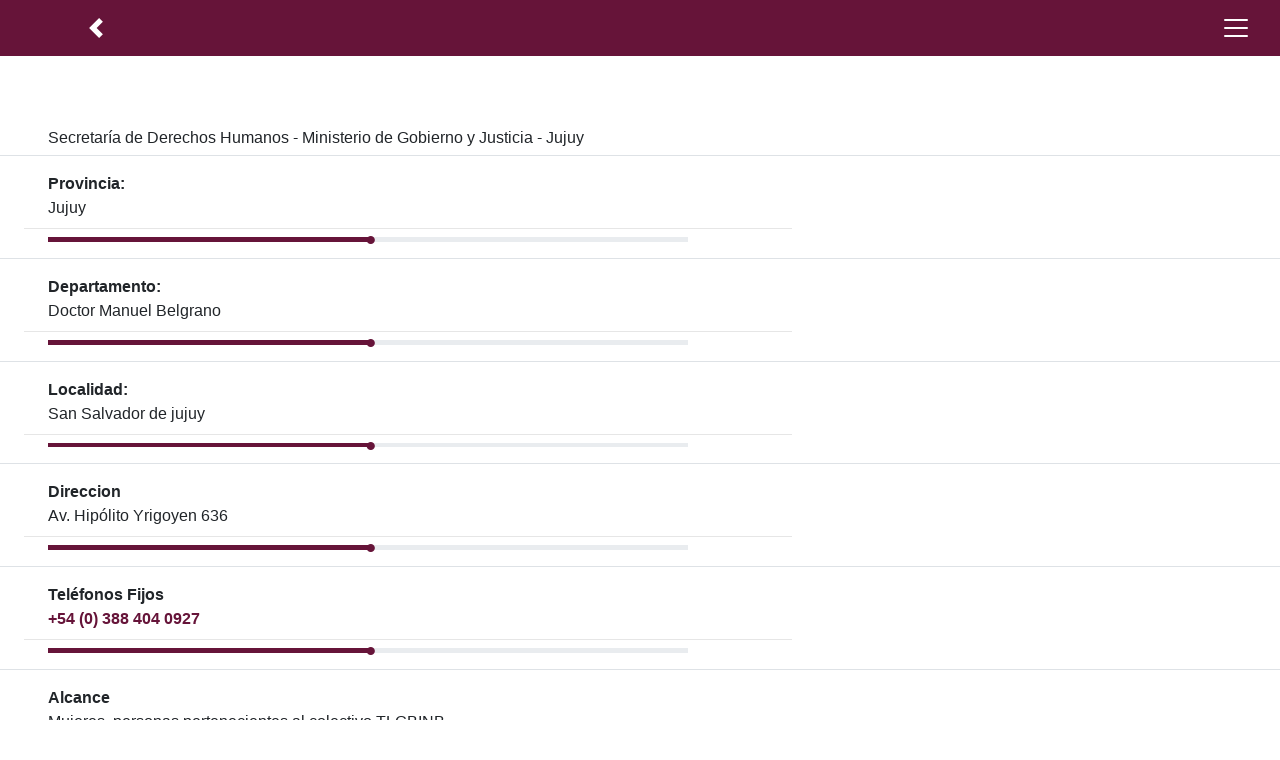

--- FILE ---
content_type: text/html; charset=utf-8
request_url: https://enredar.sutty.nl/secretaria-de-derechos-humanos-ministerio-de-gobierno-y-justicia-jujuy/
body_size: 1802
content:
<!DOCTYPE html>
<html lang="es" dir="">
  <head>
    <meta charset="UTF-8">
    <base href="../" />
    <meta content="text/html; charset=UTF-8" http-equiv="Content-Type">
    <meta content="width=device-width, initial-scale=1.0" name="viewport">
    <meta name="theme-color" content="white"/>
    <meta name="color-scheme" content="light"/>
    <meta name="referrer" content="strict-origin-when-cross-origin"/>

    <link href="assets/css/styles.css" rel="stylesheet">

    
    <link rel="preload" as="script" type="text/javascript" href="env.js" />
    <script type="text/javascript" src="env.js"></script>
    <script defer type="text/javascript" src="assets/js/pack.js"></script>

    
    <link rel="preload" as="font" type="font/woff2" crossorigin href="assets/fonts/forkawesome-webfont.woff2" />


    <link rel="icon" type="image/svg+xml" href="public/favicon.svg">
    <link rel="alternate icon" href="public/favicon.ico">
    <link rel="mask-icon" href="public/favicon.svg" color="white">
    <link rel="manifest" href="manifest.json">

    <!-- Begin Jekyll SEO tag v2.7.1 -->
<title>Secretaría de Derechos Humanos - Ministerio de Gobierno y Justicia - Jujuy | EnRedAr</title>
<meta name="generator" content="Jekyll v4.2.0" />
<meta property="og:title" content="Secretaría de Derechos Humanos - Ministerio de Gobierno y Justicia - Jujuy" />
<meta property="og:locale" content="es" />
<meta name="description" content="Organismo Gubernamental dedicado a la implentacion de acciones y politicas publicas vinculadas a cuestiones de genero y sexualidad" />
<meta property="og:description" content="Organismo Gubernamental dedicado a la implentacion de acciones y politicas publicas vinculadas a cuestiones de genero y sexualidad" />
<link rel="canonical" href="https://enredar.sutty.nl//secretaria-de-derechos-humanos-ministerio-de-gobierno-y-justicia-jujuy/" />
<meta property="og:url" content="https://enredar.sutty.nl//secretaria-de-derechos-humanos-ministerio-de-gobierno-y-justicia-jujuy/" />
<meta property="og:site_name" content="EnRedAr" />
<meta property="og:type" content="article" />
<meta property="article:published_time" content="2021-05-15T00:00:00+00:00" />
<meta name="twitter:card" content="summary" />
<meta property="twitter:title" content="Secretaría de Derechos Humanos - Ministerio de Gobierno y Justicia - Jujuy" />
<script type="application/ld+json">
{"description":"Organismo Gubernamental dedicado a la implentacion de acciones y politicas publicas vinculadas a cuestiones de genero y sexualidad","url":"https://enredar.sutty.nl//secretaria-de-derechos-humanos-ministerio-de-gobierno-y-justicia-jujuy/","@type":"BlogPosting","headline":"Secretaría de Derechos Humanos - Ministerio de Gobierno y Justicia - Jujuy","dateModified":"2021-05-15T00:00:00+00:00","datePublished":"2021-05-15T00:00:00+00:00","mainEntityOfPage":{"@type":"WebPage","@id":"https://enredar.sutty.nl//secretaria-de-derechos-humanos-ministerio-de-gobierno-y-justicia-jujuy/"},"@context":"https://schema.org"}</script>
<!-- End Jekyll SEO tag -->

    <link type="application/atom+xml" rel="alternate" href="https://enredar.sutty.nl//feed.xml" title="EnRedAr" />
  </head>
  <body><nav class="navbar navbar-light background-primary d-print-block">
  <div>
    <a
      href="javascript:history.back()"
      class="carousel-control-prev ">
      <span class="carousel-control-prev-icon" aria-hidden="true"></span>
      <span class="sr-only"></span>
    </a>
  </div>

  <button class="navbar-toggler"
          type="button"
          data-toggle="collapse"
          data-target="#menu"
          aria-label="Menú">
    <span class="navbar-toggler-icon"></span>
  </button>

  <div
    style="z-index: 1"
    class="collapse navbar-collapse background-white position-absolute w-100 p-3 top-nav"
    id="menu">
    <div class="navbar-nav w-100 d-flex align-items-start justify-content-center">
      <div class="nav-item w-100 w-lg-auto "><a
    href="?#"
    class="black font-weight-bold flex-grow-1 flex-grow-lg-0">
    Inicio
  </a></div>
<div class="nav-item w-100 w-lg-auto "><a
    href="enredar/"
    class="black font-weight-bold flex-grow-1 flex-grow-lg-0">
    Acerca de
  </a></div>
<div class="nav-item w-100 w-lg-auto "><a
    href="https://linktr.ee/EnRedAr"
    class="black font-weight-bold flex-grow-1 flex-grow-lg-0">
    Adherite
  </a></div>

    </div>
  </div>
</nav>


<aside data-controller="onboarding" class="w-100 background-primary" role="status" aria-live="polite" aria-atomic="true">
  <div data-onboarding-target="internalBrowser" hidden>
    <div class="h-20vh d-flex align-items-center">
      
      <a href="intent:https://enredar.sutty.nl/#Intent;end" class="btn btn-block btn-primary">
        Aprovechá todas las características abriendo la app en tu navegador
      </a>
    </div>
  </div>

  <div data-onboarding-target="browser" hidden>
    <div class="h-20vh d-flex align-items-center">
      <button data-action="onboarding#install" class="btn btn-block btn-primary">
        ¡Instalá la app!
      </button>
    </div>
  </div>
</aside>
<main class="mt-nav pt-3">
      <article>
  <header>
    <h1 class="f-3 pl-5 pr-5">Secretaría de Derechos Humanos - Ministerio de Gobierno y Justicia - Jujuy</h1>
  </header>

  <dl>
    

    

    
      <dt class="border-top pl-5 pr-5 pt-3">Provincia:</dt>
      <dd class="pl-5 pr-5 pr-5 pb-2 mb-0">Jujuy</dd>

      <div class="border-top border-gray ml-4 mb-2 pl-2 w-60"></div>
<div class="progress w-50 mb-3 ml-5">
  <div class="progress-bar w-50"></div>
</div>

    

    
      <dt class="border-top pl-5 pr-5 pt-3">Departamento:</dt>
      <dd class="pl-5 pr-5 pr-5 pb-2 mb-0">Doctor Manuel Belgrano</dd>

      <div class="border-top border-gray ml-4 mb-2 pl-2 w-60"></div>
<div class="progress w-50 mb-3 ml-5">
  <div class="progress-bar w-50"></div>
</div>

    

    
      <dt class="border-top pl-5 pr-5 pt-3">Localidad:</dt>
      <dd class="pl-5 pr-5 pr-5 pb-2 mb-0">San Salvador de jujuy</dd>

      <div class="border-top border-gray ml-4 mb-2 pl-2 w-60"></div>
<div class="progress w-50 mb-3 ml-5">
  <div class="progress-bar w-50"></div>
</div>

    

    
    <dt class="border-top pl-5 pr-5 pt-3">Direccion</dt>
    <dd class="pl-5 pr-5 pr-5 pb-2 mb-0">Av. Hipólito Yrigoyen 636</dd>

    <div class="border-top border-gray ml-4 mb-2 pl-2 w-60"></div>
<div class="progress w-50 mb-3 ml-5">
  <div class="progress-bar w-50"></div>
</div>

    

    
      <dt class="border-top pl-5 pr-5 pt-3">Teléfonos Fijos</dt>
      <dd class="pl-5 pr-5 pr-5 pb-2 mb-0"><a href="tel:03884040927">+54 (0) 388 404 0927</a></dd>

      <div class="border-top border-gray ml-4 mb-2 pl-2 w-60"></div>
<div class="progress w-50 mb-3 ml-5">
  <div class="progress-bar w-50"></div>
</div>

    

    

    
    <dt class="border-top pl-5 pr-5 pt-3">Alcance</dt>
    <dd class="pl-5 pr-5 pr-5 pb-2 mb-0">Mujeres, personas pertenecientes al colectivo TLGBINB</dd>

    <div class="border-top border-gray ml-4 mb-2 pl-2 w-60"></div>
<div class="progress w-50 mb-3 ml-5">
  <div class="progress-bar w-50"></div>
</div>

    

    
    <dt class="border-top pl-5 pr-5 pt-3">Edad</dt>
    <dd class="pl-5 pr-5 pr-5 pb-2 mb-0">Adolescencia en adelante</dd>

    <div class="border-top border-gray ml-4 mb-2 pl-2 w-60"></div>
<div class="progress w-50 mb-3 ml-5">
  <div class="progress-bar w-50"></div>
</div>

    

    
    <dt class="border-top pl-5 pr-5 pt-3">Descripción</dt>
    <dd class="pl-5 pr-5 pr-5 pb-2 mb-0">Organismo Gubernamental dedicado a la implentacion de acciones y politicas publicas vinculadas a cuestiones de genero y sexualidad</dd>

    <div class="border-top border-gray ml-4 mb-2 pl-2 w-60"></div>
<div class="progress w-50 mb-3 ml-5">
  <div class="progress-bar w-50"></div>
</div>

    

    
    <dt class="border-top pl-5 pr-5 pt-3">Sector</dt>
    <dd class="pl-5 pr-5 pr-5 pb-2 mb-0">Público</dd>

    <div class="border-top border-gray ml-4 mb-2 pl-2 w-60"></div>
<div class="progress w-50 mb-3 ml-5">
  <div class="progress-bar w-50"></div>
</div>

    
  </dl>

  <footer class="mt-4 mb-3 d-flex flex-wrap justify-content-around">
    
      <a
        rel="noopener noreferrer"
        target="_blank"
        class="primary"
        href="http://derechoshumanos.jujuy.gob.ar/contacto/">
        <i class="fa fa-fw fa-2x fa-globe"></i>
        <span class="sr-only">Blog</span>
      </a>
    

    
      <a
        rel="noopener noreferrer"
        target="_blank"
        class="primary"
        href="tel:03884040927">
        <i class="fa fa-fw fa-2x fa-phone"></i>
        <span class="sr-only">Teléfono</span>
      </a>
    

    

    

    

    

    
      <a
        rel="noopener noreferrer"
        target="_blank"
        class="primary"
        href="mailto:SDH@jujuy.gob.ar">
        <i class="fa fa-fw fa-2x fa-envelope"></i>
        <span class="sr-only">Correo</span>
      </a>
    
  </footer>
</article>

    </main>

    <footer class="pt-nav mt-3 d-flex align-items-center flex-column justify-content-around background-white" style="min-height: 100vh">


  <img src="public/ssn8t73kjzqvbqly5u9t4oallpqw/logo.png" alt="" />


    
      <a
        rel="noopener noreferrer"
        target="_blank"
        class="btn btn-primary"
        href="https://linktr.ee/EnRedAr">
        ¡Adherite!
      </a>

    

<div class="d-flex justify-content-around">
    
      <a
        rel="noopener noreferrer"
        target="_blank"
        class="primary"
        href="https://instagram.com/_enred_ar">
        <i class="fa fa-fw fa-2x fa-instagram"></i>
        <span class="sr-only">Instagram</span>
      </a>
    

    
      <a
        rel="noopener noreferrer"
        target="_blank"
        class="primary"
        href="https://www.facebook.com/EnRedAr-103866018113523">
        <i class="fa fa-fw fa-2x fa-facebook"></i>
        <span class="sr-only">Facebook</span>
      </a>
    

    

    

    
</div>

  <p>Diseño y relevamiento por <a href="http://otransargentina.com.ar/">OTRANS</a>.  Hecho por <a href="https://sutty.nl/">Sutty</a> y <a href="https://recursero.info/">Recursero Trans*</a>.</p>


</footer>

  </body>
</html>


--- FILE ---
content_type: text/css
request_url: https://enredar.sutty.nl/assets/css/styles.css
body_size: 29513
content:
/*!
 * Bootstrap v4.4.1 (https://getbootstrap.com/)
 * Copyright 2011-2019 The Bootstrap Authors
 * Copyright 2011-2019 Twitter, Inc.
 * Licensed under MIT (https://github.com/twbs/bootstrap/blob/master/LICENSE)
 */:root{--blue: #007bff;--indigo: #6610f2;--purple: #6f42c1;--pink: #e83e8c;--red: #dc3545;--orange: #fd7e14;--yellow: #ffc107;--green: #28a745;--teal: #20c997;--cyan: #17a2b8;--white: #fff;--gray: #E6E6E6;--gray-dark: #343a40;--black: #000;--primary: #661439;--transparent: rgba(0,0,0,0);--primary: #661439;--secondary: #6c757d;--success: #28a745;--info: #17a2b8;--warning: #ffc107;--danger: #dc3545;--light: #f8f9fa;--dark: #343a40;--breakpoint-xs: 0;--breakpoint-sm: 576px;--breakpoint-md: 768px;--breakpoint-lg: 992px;--breakpoint-xl: 1200px;--font-family-sans-serif: -apple-system, BlinkMacSystemFont, "Segoe UI", Roboto, "Helvetica Neue", Arial, "Noto Sans", sans-serif, "Apple Color Emoji", "Segoe UI Emoji", "Segoe UI Symbol", "Noto Color Emoji";--font-family-monospace: SFMono-Regular, Menlo, Monaco, Consolas, "Liberation Mono", "Courier New", monospace}*,*::before,*::after{box-sizing:border-box}html{font-family:sans-serif;line-height:1.15;-webkit-text-size-adjust:100%;-webkit-tap-highlight-color:rgba(0,0,0,0)}article,aside,figcaption,figure,footer,header,hgroup,main,nav,section{display:block}body{margin:0;font-family:-apple-system,BlinkMacSystemFont,"Segoe UI",Roboto,"Helvetica Neue",Arial,"Noto Sans",sans-serif,"Apple Color Emoji","Segoe UI Emoji","Segoe UI Symbol","Noto Color Emoji";font-size:1rem;font-weight:400;line-height:1.5;color:#212529;text-align:left;background-color:#fff}[tabindex="-1"]:focus:not(:focus-visible){outline:0 !important}hr{box-sizing:content-box;height:0;overflow:visible}h1,h2,h3,h4,h5,h6{margin-top:0;margin-bottom:.5rem}p{margin-top:0;margin-bottom:1rem}abbr[title],abbr[data-original-title]{text-decoration:underline;text-decoration:underline dotted;cursor:help;border-bottom:0;text-decoration-skip-ink:none}address{margin-bottom:1rem;font-style:normal;line-height:inherit}ol,ul,dl{margin-top:0;margin-bottom:1rem}ol ol,ul ul,ol ul,ul ol{margin-bottom:0}dt{font-weight:700}dd{margin-bottom:.5rem;margin-left:0}blockquote{margin:0 0 1rem}b,strong{font-weight:bolder}small{font-size:80%}sub,sup{position:relative;font-size:75%;line-height:0;vertical-align:baseline}sub{bottom:-.25em}sup{top:-.5em}a{color:#661439;text-decoration:none;background-color:transparent}a:hover{color:#260715;text-decoration:underline}a:not([href]){color:inherit;text-decoration:none}a:not([href]):hover{color:inherit;text-decoration:none}pre,code,kbd,samp{font-family:SFMono-Regular,Menlo,Monaco,Consolas,"Liberation Mono","Courier New",monospace;font-size:1em}pre{margin-top:0;margin-bottom:1rem;overflow:auto}figure{margin:0 0 1rem}img{vertical-align:middle;border-style:none}svg{overflow:hidden;vertical-align:middle}table{border-collapse:collapse}caption{padding-top:.75rem;padding-bottom:.75rem;color:#6c757d;text-align:left;caption-side:bottom}th{text-align:inherit}label{display:inline-block;margin-bottom:.5rem}button{border-radius:0}button:focus{outline:1px dotted;outline:5px auto -webkit-focus-ring-color}input,button,select,optgroup,textarea{margin:0;font-family:inherit;font-size:inherit;line-height:inherit}button,input{overflow:visible}button,select{text-transform:none}select{word-wrap:normal}button,[type="button"],[type="reset"],[type="submit"]{-webkit-appearance:button}button:not(:disabled),[type="button"]:not(:disabled),[type="reset"]:not(:disabled),[type="submit"]:not(:disabled){cursor:pointer}button::-moz-focus-inner,[type="button"]::-moz-focus-inner,[type="reset"]::-moz-focus-inner,[type="submit"]::-moz-focus-inner{padding:0;border-style:none}input[type="radio"],input[type="checkbox"]{box-sizing:border-box;padding:0}input[type="date"],input[type="time"],input[type="datetime-local"],input[type="month"]{-webkit-appearance:listbox}textarea{overflow:auto;resize:vertical}fieldset{min-width:0;padding:0;margin:0;border:0}legend{display:block;width:100%;max-width:100%;padding:0;margin-bottom:.5rem;font-size:1.5rem;line-height:inherit;color:inherit;white-space:normal}progress{vertical-align:baseline}[type="number"]::-webkit-inner-spin-button,[type="number"]::-webkit-outer-spin-button{height:auto}[type="search"]{outline-offset:-2px;-webkit-appearance:none}[type="search"]::-webkit-search-decoration{-webkit-appearance:none}::-webkit-file-upload-button{font:inherit;-webkit-appearance:button}output{display:inline-block}summary{display:list-item;cursor:pointer}template{display:none}[hidden]{display:none !important}h1,h2,h3,h4,h5,h6,.h1,.h2,.h3,.h4,.h5,.h6{margin-bottom:.5rem;font-weight:500;line-height:1.2}h1,.h1{font-size:2.5rem}h2,.h2{font-size:2rem}h3,.h3{font-size:1.75rem}h4,.h4{font-size:1.5rem}h5,.h5{font-size:1.25rem}h6,.h6{font-size:1rem}.lead{font-size:1.25rem;font-weight:300}.display-1{font-size:6rem;font-weight:300;line-height:1.2}.display-2{font-size:5.5rem;font-weight:300;line-height:1.2}.display-3{font-size:4.5rem;font-weight:300;line-height:1.2}.display-4{font-size:3.5rem;font-weight:300;line-height:1.2}hr{margin-top:1rem;margin-bottom:1rem;border:0;border-top:1px solid rgba(0,0,0,0.1)}small,.small{font-size:80%;font-weight:400}mark,.mark{padding:.2em;background-color:#fcf8e3}.list-unstyled{padding-left:0;list-style:none}.list-inline{padding-left:0;list-style:none}.list-inline-item{display:inline-block}.list-inline-item:not(:last-child){margin-right:.5rem}.initialism{font-size:90%;text-transform:uppercase}.blockquote{margin-bottom:1rem;font-size:1.25rem}.blockquote-footer{display:block;font-size:80%;color:#6c757d}.blockquote-footer::before{content:"\2014\00A0"}.img-fluid{max-width:100%;height:auto}.img-thumbnail{padding:.25rem;background-color:#fff;border:1px solid #dee2e6;max-width:100%;height:auto}.figure{display:inline-block}.figure-img{margin-bottom:.5rem;line-height:1}.figure-caption{font-size:90%;color:#6c757d}code{font-size:87.5%;color:#e83e8c;word-wrap:break-word}a>code{color:inherit}kbd{padding:.2rem .4rem;font-size:87.5%;color:#fff;background-color:#212529}kbd kbd{padding:0;font-size:100%;font-weight:700}pre{display:block;font-size:87.5%;color:#212529}pre code{font-size:inherit;color:inherit;word-break:normal}.pre-scrollable{max-height:340px;overflow-y:scroll}.container{width:100%;padding-right:15px;padding-left:15px;margin-right:auto;margin-left:auto}@media (min-width: 576px){.container{max-width:540px}}@media (min-width: 768px){.container{max-width:720px}}@media (min-width: 992px){.container{max-width:960px}}@media (min-width: 1200px){.container{max-width:1140px}}.container-fluid,.container-xl,.container-lg,.container-md,.container-sm{width:100%;padding-right:15px;padding-left:15px;margin-right:auto;margin-left:auto}@media (min-width: 576px){.container-sm,.container{max-width:540px}}@media (min-width: 768px){.container-md,.container-sm,.container{max-width:720px}}@media (min-width: 992px){.container-lg,.container-md,.container-sm,.container{max-width:960px}}@media (min-width: 1200px){.container-xl,.container-lg,.container-md,.container-sm,.container{max-width:1140px}}.row{display:flex;flex-wrap:wrap;margin-right:-15px;margin-left:-15px}.no-gutters{margin-right:0;margin-left:0}.no-gutters>.col,.no-gutters>[class*="col-"]{padding-right:0;padding-left:0}.col-xl,.col-xl-auto,.col-xl-12,.col-xl-11,.col-xl-10,.col-xl-9,.col-xl-8,.col-xl-7,.col-xl-6,.col-xl-5,.col-xl-4,.col-xl-3,.col-xl-2,.col-xl-1,.col-lg,.col-lg-auto,.col-lg-12,.col-lg-11,.col-lg-10,.col-lg-9,.col-lg-8,.col-lg-7,.col-lg-6,.col-lg-5,.col-lg-4,.col-lg-3,.col-lg-2,.col-lg-1,.col-md,.col-md-auto,.col-md-12,.col-md-11,.col-md-10,.col-md-9,.col-md-8,.col-md-7,.col-md-6,.col-md-5,.col-md-4,.col-md-3,.col-md-2,.col-md-1,.col-sm,.col-sm-auto,.col-sm-12,.col-sm-11,.col-sm-10,.col-sm-9,.col-sm-8,.col-sm-7,.col-sm-6,.col-sm-5,.col-sm-4,.col-sm-3,.col-sm-2,.col-sm-1,.col,.col-auto,.col-12,.col-11,.col-10,.col-9,.col-8,.col-7,.col-6,.col-5,.col-4,.col-3,.col-2,.col-1{position:relative;width:100%;padding-right:15px;padding-left:15px}.col{flex-basis:0;flex-grow:1;max-width:100%}.row-cols-1>*{flex:0 0 100%;max-width:100%}.row-cols-2>*{flex:0 0 50%;max-width:50%}.row-cols-3>*{flex:0 0 33.3333333333%;max-width:33.3333333333%}.row-cols-4>*{flex:0 0 25%;max-width:25%}.row-cols-5>*{flex:0 0 20%;max-width:20%}.row-cols-6>*{flex:0 0 16.6666666667%;max-width:16.6666666667%}.col-auto{flex:0 0 auto;width:auto;max-width:100%}.col-1{flex:0 0 8.3333333333%;max-width:8.3333333333%}.col-2{flex:0 0 16.6666666667%;max-width:16.6666666667%}.col-3{flex:0 0 25%;max-width:25%}.col-4{flex:0 0 33.3333333333%;max-width:33.3333333333%}.col-5{flex:0 0 41.6666666667%;max-width:41.6666666667%}.col-6{flex:0 0 50%;max-width:50%}.col-7{flex:0 0 58.3333333333%;max-width:58.3333333333%}.col-8{flex:0 0 66.6666666667%;max-width:66.6666666667%}.col-9{flex:0 0 75%;max-width:75%}.col-10{flex:0 0 83.3333333333%;max-width:83.3333333333%}.col-11{flex:0 0 91.6666666667%;max-width:91.6666666667%}.col-12{flex:0 0 100%;max-width:100%}.order-first{order:-1}.order-last{order:13}.order-0{order:0}.order-1{order:1}.order-2{order:2}.order-3{order:3}.order-4{order:4}.order-5{order:5}.order-6{order:6}.order-7{order:7}.order-8{order:8}.order-9{order:9}.order-10{order:10}.order-11{order:11}.order-12{order:12}.offset-1{margin-left:8.3333333333%}.offset-2{margin-left:16.6666666667%}.offset-3{margin-left:25%}.offset-4{margin-left:33.3333333333%}.offset-5{margin-left:41.6666666667%}.offset-6{margin-left:50%}.offset-7{margin-left:58.3333333333%}.offset-8{margin-left:66.6666666667%}.offset-9{margin-left:75%}.offset-10{margin-left:83.3333333333%}.offset-11{margin-left:91.6666666667%}@media (min-width: 576px){.col-sm{flex-basis:0;flex-grow:1;max-width:100%}.row-cols-sm-1>*{flex:0 0 100%;max-width:100%}.row-cols-sm-2>*{flex:0 0 50%;max-width:50%}.row-cols-sm-3>*{flex:0 0 33.3333333333%;max-width:33.3333333333%}.row-cols-sm-4>*{flex:0 0 25%;max-width:25%}.row-cols-sm-5>*{flex:0 0 20%;max-width:20%}.row-cols-sm-6>*{flex:0 0 16.6666666667%;max-width:16.6666666667%}.col-sm-auto{flex:0 0 auto;width:auto;max-width:100%}.col-sm-1{flex:0 0 8.3333333333%;max-width:8.3333333333%}.col-sm-2{flex:0 0 16.6666666667%;max-width:16.6666666667%}.col-sm-3{flex:0 0 25%;max-width:25%}.col-sm-4{flex:0 0 33.3333333333%;max-width:33.3333333333%}.col-sm-5{flex:0 0 41.6666666667%;max-width:41.6666666667%}.col-sm-6{flex:0 0 50%;max-width:50%}.col-sm-7{flex:0 0 58.3333333333%;max-width:58.3333333333%}.col-sm-8{flex:0 0 66.6666666667%;max-width:66.6666666667%}.col-sm-9{flex:0 0 75%;max-width:75%}.col-sm-10{flex:0 0 83.3333333333%;max-width:83.3333333333%}.col-sm-11{flex:0 0 91.6666666667%;max-width:91.6666666667%}.col-sm-12{flex:0 0 100%;max-width:100%}.order-sm-first{order:-1}.order-sm-last{order:13}.order-sm-0{order:0}.order-sm-1{order:1}.order-sm-2{order:2}.order-sm-3{order:3}.order-sm-4{order:4}.order-sm-5{order:5}.order-sm-6{order:6}.order-sm-7{order:7}.order-sm-8{order:8}.order-sm-9{order:9}.order-sm-10{order:10}.order-sm-11{order:11}.order-sm-12{order:12}.offset-sm-0{margin-left:0}.offset-sm-1{margin-left:8.3333333333%}.offset-sm-2{margin-left:16.6666666667%}.offset-sm-3{margin-left:25%}.offset-sm-4{margin-left:33.3333333333%}.offset-sm-5{margin-left:41.6666666667%}.offset-sm-6{margin-left:50%}.offset-sm-7{margin-left:58.3333333333%}.offset-sm-8{margin-left:66.6666666667%}.offset-sm-9{margin-left:75%}.offset-sm-10{margin-left:83.3333333333%}.offset-sm-11{margin-left:91.6666666667%}}@media (min-width: 768px){.col-md{flex-basis:0;flex-grow:1;max-width:100%}.row-cols-md-1>*{flex:0 0 100%;max-width:100%}.row-cols-md-2>*{flex:0 0 50%;max-width:50%}.row-cols-md-3>*{flex:0 0 33.3333333333%;max-width:33.3333333333%}.row-cols-md-4>*{flex:0 0 25%;max-width:25%}.row-cols-md-5>*{flex:0 0 20%;max-width:20%}.row-cols-md-6>*{flex:0 0 16.6666666667%;max-width:16.6666666667%}.col-md-auto{flex:0 0 auto;width:auto;max-width:100%}.col-md-1{flex:0 0 8.3333333333%;max-width:8.3333333333%}.col-md-2{flex:0 0 16.6666666667%;max-width:16.6666666667%}.col-md-3{flex:0 0 25%;max-width:25%}.col-md-4{flex:0 0 33.3333333333%;max-width:33.3333333333%}.col-md-5{flex:0 0 41.6666666667%;max-width:41.6666666667%}.col-md-6{flex:0 0 50%;max-width:50%}.col-md-7{flex:0 0 58.3333333333%;max-width:58.3333333333%}.col-md-8{flex:0 0 66.6666666667%;max-width:66.6666666667%}.col-md-9{flex:0 0 75%;max-width:75%}.col-md-10{flex:0 0 83.3333333333%;max-width:83.3333333333%}.col-md-11{flex:0 0 91.6666666667%;max-width:91.6666666667%}.col-md-12{flex:0 0 100%;max-width:100%}.order-md-first{order:-1}.order-md-last{order:13}.order-md-0{order:0}.order-md-1{order:1}.order-md-2{order:2}.order-md-3{order:3}.order-md-4{order:4}.order-md-5{order:5}.order-md-6{order:6}.order-md-7{order:7}.order-md-8{order:8}.order-md-9{order:9}.order-md-10{order:10}.order-md-11{order:11}.order-md-12{order:12}.offset-md-0{margin-left:0}.offset-md-1{margin-left:8.3333333333%}.offset-md-2{margin-left:16.6666666667%}.offset-md-3{margin-left:25%}.offset-md-4{margin-left:33.3333333333%}.offset-md-5{margin-left:41.6666666667%}.offset-md-6{margin-left:50%}.offset-md-7{margin-left:58.3333333333%}.offset-md-8{margin-left:66.6666666667%}.offset-md-9{margin-left:75%}.offset-md-10{margin-left:83.3333333333%}.offset-md-11{margin-left:91.6666666667%}}@media (min-width: 992px){.col-lg{flex-basis:0;flex-grow:1;max-width:100%}.row-cols-lg-1>*{flex:0 0 100%;max-width:100%}.row-cols-lg-2>*{flex:0 0 50%;max-width:50%}.row-cols-lg-3>*{flex:0 0 33.3333333333%;max-width:33.3333333333%}.row-cols-lg-4>*{flex:0 0 25%;max-width:25%}.row-cols-lg-5>*{flex:0 0 20%;max-width:20%}.row-cols-lg-6>*{flex:0 0 16.6666666667%;max-width:16.6666666667%}.col-lg-auto{flex:0 0 auto;width:auto;max-width:100%}.col-lg-1{flex:0 0 8.3333333333%;max-width:8.3333333333%}.col-lg-2{flex:0 0 16.6666666667%;max-width:16.6666666667%}.col-lg-3{flex:0 0 25%;max-width:25%}.col-lg-4{flex:0 0 33.3333333333%;max-width:33.3333333333%}.col-lg-5{flex:0 0 41.6666666667%;max-width:41.6666666667%}.col-lg-6{flex:0 0 50%;max-width:50%}.col-lg-7{flex:0 0 58.3333333333%;max-width:58.3333333333%}.col-lg-8{flex:0 0 66.6666666667%;max-width:66.6666666667%}.col-lg-9{flex:0 0 75%;max-width:75%}.col-lg-10{flex:0 0 83.3333333333%;max-width:83.3333333333%}.col-lg-11{flex:0 0 91.6666666667%;max-width:91.6666666667%}.col-lg-12{flex:0 0 100%;max-width:100%}.order-lg-first{order:-1}.order-lg-last{order:13}.order-lg-0{order:0}.order-lg-1{order:1}.order-lg-2{order:2}.order-lg-3{order:3}.order-lg-4{order:4}.order-lg-5{order:5}.order-lg-6{order:6}.order-lg-7{order:7}.order-lg-8{order:8}.order-lg-9{order:9}.order-lg-10{order:10}.order-lg-11{order:11}.order-lg-12{order:12}.offset-lg-0{margin-left:0}.offset-lg-1{margin-left:8.3333333333%}.offset-lg-2{margin-left:16.6666666667%}.offset-lg-3{margin-left:25%}.offset-lg-4{margin-left:33.3333333333%}.offset-lg-5{margin-left:41.6666666667%}.offset-lg-6{margin-left:50%}.offset-lg-7{margin-left:58.3333333333%}.offset-lg-8{margin-left:66.6666666667%}.offset-lg-9{margin-left:75%}.offset-lg-10{margin-left:83.3333333333%}.offset-lg-11{margin-left:91.6666666667%}}@media (min-width: 1200px){.col-xl{flex-basis:0;flex-grow:1;max-width:100%}.row-cols-xl-1>*{flex:0 0 100%;max-width:100%}.row-cols-xl-2>*{flex:0 0 50%;max-width:50%}.row-cols-xl-3>*{flex:0 0 33.3333333333%;max-width:33.3333333333%}.row-cols-xl-4>*{flex:0 0 25%;max-width:25%}.row-cols-xl-5>*{flex:0 0 20%;max-width:20%}.row-cols-xl-6>*{flex:0 0 16.6666666667%;max-width:16.6666666667%}.col-xl-auto{flex:0 0 auto;width:auto;max-width:100%}.col-xl-1{flex:0 0 8.3333333333%;max-width:8.3333333333%}.col-xl-2{flex:0 0 16.6666666667%;max-width:16.6666666667%}.col-xl-3{flex:0 0 25%;max-width:25%}.col-xl-4{flex:0 0 33.3333333333%;max-width:33.3333333333%}.col-xl-5{flex:0 0 41.6666666667%;max-width:41.6666666667%}.col-xl-6{flex:0 0 50%;max-width:50%}.col-xl-7{flex:0 0 58.3333333333%;max-width:58.3333333333%}.col-xl-8{flex:0 0 66.6666666667%;max-width:66.6666666667%}.col-xl-9{flex:0 0 75%;max-width:75%}.col-xl-10{flex:0 0 83.3333333333%;max-width:83.3333333333%}.col-xl-11{flex:0 0 91.6666666667%;max-width:91.6666666667%}.col-xl-12{flex:0 0 100%;max-width:100%}.order-xl-first{order:-1}.order-xl-last{order:13}.order-xl-0{order:0}.order-xl-1{order:1}.order-xl-2{order:2}.order-xl-3{order:3}.order-xl-4{order:4}.order-xl-5{order:5}.order-xl-6{order:6}.order-xl-7{order:7}.order-xl-8{order:8}.order-xl-9{order:9}.order-xl-10{order:10}.order-xl-11{order:11}.order-xl-12{order:12}.offset-xl-0{margin-left:0}.offset-xl-1{margin-left:8.3333333333%}.offset-xl-2{margin-left:16.6666666667%}.offset-xl-3{margin-left:25%}.offset-xl-4{margin-left:33.3333333333%}.offset-xl-5{margin-left:41.6666666667%}.offset-xl-6{margin-left:50%}.offset-xl-7{margin-left:58.3333333333%}.offset-xl-8{margin-left:66.6666666667%}.offset-xl-9{margin-left:75%}.offset-xl-10{margin-left:83.3333333333%}.offset-xl-11{margin-left:91.6666666667%}}.table{width:100%;margin-bottom:1rem;color:#212529}.table th,.table td{padding:.75rem;vertical-align:top;border-top:1px solid #dee2e6}.table thead th{vertical-align:bottom;border-bottom:2px solid #dee2e6}.table tbody+tbody{border-top:2px solid #dee2e6}.table-sm th,.table-sm td{padding:.3rem}.table-bordered{border:1px solid #dee2e6}.table-bordered th,.table-bordered td{border:1px solid #dee2e6}.table-bordered thead th,.table-bordered thead td{border-bottom-width:2px}.table-borderless th,.table-borderless td,.table-borderless thead th,.table-borderless tbody+tbody{border:0}.table-striped tbody tr:nth-of-type(odd){background-color:rgba(0,0,0,0.05)}.table-hover tbody tr:hover{color:#212529;background-color:rgba(0,0,0,0.075)}.table-primary,.table-primary>th,.table-primary>td{background-color:#d4bdc8}.table-primary th,.table-primary td,.table-primary thead th,.table-primary tbody+tbody{border-color:#af8598}.table-hover .table-primary:hover{background-color:#caaebb}.table-hover .table-primary:hover>td,.table-hover .table-primary:hover>th{background-color:#caaebb}.table-secondary,.table-secondary>th,.table-secondary>td{background-color:#d6d8db}.table-secondary th,.table-secondary td,.table-secondary thead th,.table-secondary tbody+tbody{border-color:#b3b7bb}.table-hover .table-secondary:hover{background-color:#c8cbcf}.table-hover .table-secondary:hover>td,.table-hover .table-secondary:hover>th{background-color:#c8cbcf}.table-success,.table-success>th,.table-success>td{background-color:#c3e6cb}.table-success th,.table-success td,.table-success thead th,.table-success tbody+tbody{border-color:#8fd19e}.table-hover .table-success:hover{background-color:#b1dfbb}.table-hover .table-success:hover>td,.table-hover .table-success:hover>th{background-color:#b1dfbb}.table-info,.table-info>th,.table-info>td{background-color:#bee5eb}.table-info th,.table-info td,.table-info thead th,.table-info tbody+tbody{border-color:#86cfda}.table-hover .table-info:hover{background-color:#abdde5}.table-hover .table-info:hover>td,.table-hover .table-info:hover>th{background-color:#abdde5}.table-warning,.table-warning>th,.table-warning>td{background-color:#ffeeba}.table-warning th,.table-warning td,.table-warning thead th,.table-warning tbody+tbody{border-color:#ffdf7e}.table-hover .table-warning:hover{background-color:#ffe8a1}.table-hover .table-warning:hover>td,.table-hover .table-warning:hover>th{background-color:#ffe8a1}.table-danger,.table-danger>th,.table-danger>td{background-color:#f5c6cb}.table-danger th,.table-danger td,.table-danger thead th,.table-danger tbody+tbody{border-color:#ed969e}.table-hover .table-danger:hover{background-color:#f1b0b7}.table-hover .table-danger:hover>td,.table-hover .table-danger:hover>th{background-color:#f1b0b7}.table-light,.table-light>th,.table-light>td{background-color:#fdfdfe}.table-light th,.table-light td,.table-light thead th,.table-light tbody+tbody{border-color:#fbfcfc}.table-hover .table-light:hover{background-color:#ececf6}.table-hover .table-light:hover>td,.table-hover .table-light:hover>th{background-color:#ececf6}.table-dark,.table-dark>th,.table-dark>td{background-color:#c6c8ca}.table-dark th,.table-dark td,.table-dark thead th,.table-dark tbody+tbody{border-color:#95999c}.table-hover .table-dark:hover{background-color:#b9bbbe}.table-hover .table-dark:hover>td,.table-hover .table-dark:hover>th{background-color:#b9bbbe}.table-active,.table-active>th,.table-active>td{background-color:rgba(0,0,0,0.075)}.table-hover .table-active:hover{background-color:rgba(0,0,0,0.075)}.table-hover .table-active:hover>td,.table-hover .table-active:hover>th{background-color:rgba(0,0,0,0.075)}.table .thead-dark th{color:#fff;background-color:#343a40;border-color:#454d55}.table .thead-light th{color:#495057;background-color:#e9ecef;border-color:#dee2e6}.table-dark{color:#fff;background-color:#343a40}.table-dark th,.table-dark td,.table-dark thead th{border-color:#454d55}.table-dark.table-bordered{border:0}.table-dark.table-striped tbody tr:nth-of-type(odd){background-color:rgba(255,255,255,0.05)}.table-dark.table-hover tbody tr:hover{color:#fff;background-color:rgba(255,255,255,0.075)}@media (max-width: 575.98px){.table-responsive-sm{display:block;width:100%;overflow-x:auto;-webkit-overflow-scrolling:touch}.table-responsive-sm>.table-bordered{border:0}}@media (max-width: 767.98px){.table-responsive-md{display:block;width:100%;overflow-x:auto;-webkit-overflow-scrolling:touch}.table-responsive-md>.table-bordered{border:0}}@media (max-width: 991.98px){.table-responsive-lg{display:block;width:100%;overflow-x:auto;-webkit-overflow-scrolling:touch}.table-responsive-lg>.table-bordered{border:0}}@media (max-width: 1199.98px){.table-responsive-xl{display:block;width:100%;overflow-x:auto;-webkit-overflow-scrolling:touch}.table-responsive-xl>.table-bordered{border:0}}.table-responsive{display:block;width:100%;overflow-x:auto;-webkit-overflow-scrolling:touch}.table-responsive>.table-bordered{border:0}.form-control{display:block;width:100%;height:calc(1.5em + .75rem + 2px);padding:.375rem .75rem;font-size:1rem;font-weight:400;line-height:1.5;color:#495057;background-color:#fff;background-clip:padding-box;border:1px solid #ced4da;border-radius:0;transition:border-color 0.15s ease-in-out,box-shadow 0.15s ease-in-out}@media (prefers-reduced-motion: reduce){.form-control{transition:none}}.form-control::-ms-expand{background-color:transparent;border:0}.form-control:-moz-focusring{color:transparent;text-shadow:0 0 0 #495057}.form-control:focus{color:#495057;background-color:#fff;border-color:none;outline:0;box-shadow:none}.form-control::placeholder{color:#6c757d;opacity:1}.form-control:disabled,.form-control[readonly]{background-color:#e9ecef;opacity:1}select.form-control:focus::-ms-value{color:#495057;background-color:#fff}.form-control-file,.form-control-range{display:block;width:100%}.col-form-label{padding-top:calc(.375rem + 1px);padding-bottom:calc(.375rem + 1px);margin-bottom:0;font-size:inherit;line-height:1.5}.col-form-label-lg{padding-top:calc(.5rem + 1px);padding-bottom:calc(.5rem + 1px);font-size:1.25rem;line-height:1.5}.col-form-label-sm{padding-top:calc(.25rem + 1px);padding-bottom:calc(.25rem + 1px);font-size:.875rem;line-height:1.5}.form-control-plaintext{display:block;width:100%;padding:.375rem 0;margin-bottom:0;font-size:1rem;line-height:1.5;color:#212529;background-color:transparent;border:solid transparent;border-width:1px 0}.form-control-plaintext.form-control-sm,.form-control-plaintext.form-control-lg{padding-right:0;padding-left:0}.form-control-sm{height:calc(1.5em + .5rem + 2px);padding:.25rem .5rem;font-size:.875rem;line-height:1.5}.form-control-lg{height:calc(1.5em + 1rem + 2px);padding:.5rem 1rem;font-size:1.25rem;line-height:1.5}select.form-control[size],select.form-control[multiple]{height:auto}textarea.form-control{height:auto}.form-group{margin-bottom:1rem}.form-text{display:block;margin-top:.25rem}.form-row{display:flex;flex-wrap:wrap;margin-right:-5px;margin-left:-5px}.form-row>.col,.form-row>[class*="col-"]{padding-right:5px;padding-left:5px}.form-check{position:relative;display:block;padding-left:1.25rem}.form-check-input{position:absolute;margin-top:.3rem;margin-left:-1.25rem}.form-check-input[disabled]~.form-check-label,.form-check-input:disabled~.form-check-label{color:#6c757d}.form-check-label{margin-bottom:0}.form-check-inline{display:inline-flex;align-items:center;padding-left:0;margin-right:.75rem}.form-check-inline .form-check-input{position:static;margin-top:0;margin-right:.3125rem;margin-left:0}.valid-feedback{display:none;width:100%;margin-top:.25rem;font-size:80%;color:#28a745}.valid-tooltip{position:absolute;top:100%;z-index:5;display:none;max-width:100%;padding:.25rem .5rem;margin-top:.1rem;font-size:.875rem;line-height:1.5;color:#fff;background-color:rgba(40,167,69,0.9)}.was-validated :valid~.valid-feedback,.was-validated :valid~.valid-tooltip,.is-valid~.valid-feedback,.is-valid~.valid-tooltip{display:block}.was-validated .form-control:valid,.form-control.is-valid{border-color:#28a745;padding-right:calc(1.5em + .75rem);background-image:url("data:image/svg+xml,%3csvg xmlns='http://www.w3.org/2000/svg' width='8' height='8' viewBox='0 0 8 8'%3e%3cpath fill='%2328a745' d='M2.3 6.73L.6 4.53c-.4-1.04.46-1.4 1.1-.8l1.1 1.4 3.4-3.8c.6-.63 1.6-.27 1.2.7l-4 4.6c-.43.5-.8.4-1.1.1z'/%3e%3c/svg%3e");background-repeat:no-repeat;background-position:right calc(.375em + .1875rem) center;background-size:calc(.75em + .375rem) calc(.75em + .375rem)}.was-validated .form-control:valid:focus,.form-control.is-valid:focus{border-color:#28a745;box-shadow:0 0 0 .2rem rgba(40,167,69,0.25)}.was-validated textarea.form-control:valid,textarea.form-control.is-valid{padding-right:calc(1.5em + .75rem);background-position:top calc(.375em + .1875rem) right calc(.375em + .1875rem)}.was-validated .custom-select:valid,.custom-select.is-valid{border-color:#28a745;padding-right:calc(.75em + 2.3125rem);background:url("data:image/svg+xml,%3csvg xmlns='http://www.w3.org/2000/svg' width='4' height='5' viewBox='0 0 4 5'%3e%3cpath fill='%23fff' d='M2 0L0 2h4zm0 5L0 3h4z'/%3e%3c/svg%3e") no-repeat right .75rem center/8px 10px,url("data:image/svg+xml,%3csvg xmlns='http://www.w3.org/2000/svg' width='8' height='8' viewBox='0 0 8 8'%3e%3cpath fill='%2328a745' d='M2.3 6.73L.6 4.53c-.4-1.04.46-1.4 1.1-.8l1.1 1.4 3.4-3.8c.6-.63 1.6-.27 1.2.7l-4 4.6c-.43.5-.8.4-1.1.1z'/%3e%3c/svg%3e") #661439 no-repeat center right 1.75rem/calc(.75em + .375rem) calc(.75em + .375rem)}.was-validated .custom-select:valid:focus,.custom-select.is-valid:focus{border-color:#28a745;box-shadow:0 0 0 .2rem rgba(40,167,69,0.25)}.was-validated .form-check-input:valid~.form-check-label,.form-check-input.is-valid~.form-check-label{color:#28a745}.was-validated .form-check-input:valid~.valid-feedback,.was-validated .form-check-input:valid~.valid-tooltip,.form-check-input.is-valid~.valid-feedback,.form-check-input.is-valid~.valid-tooltip{display:block}.was-validated .custom-control-input:valid~.custom-control-label,.custom-control-input.is-valid~.custom-control-label{color:#28a745}.was-validated .custom-control-input:valid~.custom-control-label::before,.custom-control-input.is-valid~.custom-control-label::before{border-color:#28a745}.was-validated .custom-control-input:valid:checked~.custom-control-label::before,.custom-control-input.is-valid:checked~.custom-control-label::before{border-color:#34ce57;background-color:#34ce57}.was-validated .custom-control-input:valid:focus~.custom-control-label::before,.custom-control-input.is-valid:focus~.custom-control-label::before{box-shadow:0 0 0 .2rem rgba(40,167,69,0.25)}.was-validated .custom-control-input:valid:focus:not(:checked)~.custom-control-label::before,.custom-control-input.is-valid:focus:not(:checked)~.custom-control-label::before{border-color:#28a745}.was-validated .custom-file-input:valid~.custom-file-label,.custom-file-input.is-valid~.custom-file-label{border-color:#28a745}.was-validated .custom-file-input:valid:focus~.custom-file-label,.custom-file-input.is-valid:focus~.custom-file-label{border-color:#28a745;box-shadow:0 0 0 .2rem rgba(40,167,69,0.25)}.invalid-feedback{display:none;width:100%;margin-top:.25rem;font-size:80%;color:#dc3545}.invalid-tooltip{position:absolute;top:100%;z-index:5;display:none;max-width:100%;padding:.25rem .5rem;margin-top:.1rem;font-size:.875rem;line-height:1.5;color:#fff;background-color:rgba(220,53,69,0.9)}.was-validated :invalid~.invalid-feedback,.was-validated :invalid~.invalid-tooltip,.is-invalid~.invalid-feedback,.is-invalid~.invalid-tooltip{display:block}.was-validated .form-control:invalid,.form-control.is-invalid{border-color:#dc3545;padding-right:calc(1.5em + .75rem);background-image:url("data:image/svg+xml,%3csvg xmlns='http://www.w3.org/2000/svg' width='12' height='12' fill='none' stroke='%23dc3545' viewBox='0 0 12 12'%3e%3ccircle cx='6' cy='6' r='4.5'/%3e%3cpath stroke-linejoin='round' d='M5.8 3.6h.4L6 6.5z'/%3e%3ccircle cx='6' cy='8.2' r='.6' fill='%23dc3545' stroke='none'/%3e%3c/svg%3e");background-repeat:no-repeat;background-position:right calc(.375em + .1875rem) center;background-size:calc(.75em + .375rem) calc(.75em + .375rem)}.was-validated .form-control:invalid:focus,.form-control.is-invalid:focus{border-color:#dc3545;box-shadow:0 0 0 .2rem rgba(220,53,69,0.25)}.was-validated textarea.form-control:invalid,textarea.form-control.is-invalid{padding-right:calc(1.5em + .75rem);background-position:top calc(.375em + .1875rem) right calc(.375em + .1875rem)}.was-validated .custom-select:invalid,.custom-select.is-invalid{border-color:#dc3545;padding-right:calc(.75em + 2.3125rem);background:url("data:image/svg+xml,%3csvg xmlns='http://www.w3.org/2000/svg' width='4' height='5' viewBox='0 0 4 5'%3e%3cpath fill='%23fff' d='M2 0L0 2h4zm0 5L0 3h4z'/%3e%3c/svg%3e") no-repeat right .75rem center/8px 10px,url("data:image/svg+xml,%3csvg xmlns='http://www.w3.org/2000/svg' width='12' height='12' fill='none' stroke='%23dc3545' viewBox='0 0 12 12'%3e%3ccircle cx='6' cy='6' r='4.5'/%3e%3cpath stroke-linejoin='round' d='M5.8 3.6h.4L6 6.5z'/%3e%3ccircle cx='6' cy='8.2' r='.6' fill='%23dc3545' stroke='none'/%3e%3c/svg%3e") #661439 no-repeat center right 1.75rem/calc(.75em + .375rem) calc(.75em + .375rem)}.was-validated .custom-select:invalid:focus,.custom-select.is-invalid:focus{border-color:#dc3545;box-shadow:0 0 0 .2rem rgba(220,53,69,0.25)}.was-validated .form-check-input:invalid~.form-check-label,.form-check-input.is-invalid~.form-check-label{color:#dc3545}.was-validated .form-check-input:invalid~.invalid-feedback,.was-validated .form-check-input:invalid~.invalid-tooltip,.form-check-input.is-invalid~.invalid-feedback,.form-check-input.is-invalid~.invalid-tooltip{display:block}.was-validated .custom-control-input:invalid~.custom-control-label,.custom-control-input.is-invalid~.custom-control-label{color:#dc3545}.was-validated .custom-control-input:invalid~.custom-control-label::before,.custom-control-input.is-invalid~.custom-control-label::before{border-color:#dc3545}.was-validated .custom-control-input:invalid:checked~.custom-control-label::before,.custom-control-input.is-invalid:checked~.custom-control-label::before{border-color:#e4606d;background-color:#e4606d}.was-validated .custom-control-input:invalid:focus~.custom-control-label::before,.custom-control-input.is-invalid:focus~.custom-control-label::before{box-shadow:0 0 0 .2rem rgba(220,53,69,0.25)}.was-validated .custom-control-input:invalid:focus:not(:checked)~.custom-control-label::before,.custom-control-input.is-invalid:focus:not(:checked)~.custom-control-label::before{border-color:#dc3545}.was-validated .custom-file-input:invalid~.custom-file-label,.custom-file-input.is-invalid~.custom-file-label{border-color:#dc3545}.was-validated .custom-file-input:invalid:focus~.custom-file-label,.custom-file-input.is-invalid:focus~.custom-file-label{border-color:#dc3545;box-shadow:0 0 0 .2rem rgba(220,53,69,0.25)}.form-inline{display:flex;flex-flow:row wrap;align-items:center}.form-inline .form-check{width:100%}@media (min-width: 576px){.form-inline label{display:flex;align-items:center;justify-content:center;margin-bottom:0}.form-inline .form-group{display:flex;flex:0 0 auto;flex-flow:row wrap;align-items:center;margin-bottom:0}.form-inline .form-control{display:inline-block;width:auto;vertical-align:middle}.form-inline .form-control-plaintext{display:inline-block}.form-inline .input-group,.form-inline .custom-select{width:auto}.form-inline .form-check{display:flex;align-items:center;justify-content:center;width:auto;padding-left:0}.form-inline .form-check-input{position:relative;flex-shrink:0;margin-top:0;margin-right:.25rem;margin-left:0}.form-inline .custom-control{align-items:center;justify-content:center}.form-inline .custom-control-label{margin-bottom:0}}.btn{display:inline-block;font-weight:400;color:#212529;text-align:center;vertical-align:middle;cursor:pointer;user-select:none;background-color:transparent;border:1px solid transparent;padding:.375rem .75rem;font-size:1rem;line-height:1.5;border-radius:0;transition:color 0.15s ease-in-out,background-color 0.15s ease-in-out,border-color 0.15s ease-in-out,box-shadow 0.15s ease-in-out}@media (prefers-reduced-motion: reduce){.btn{transition:none}}.btn:hover{color:#212529;text-decoration:none}.btn:focus,.btn.focus{outline:0;box-shadow:0 0 0 .2rem rgba(102,20,57,0.25)}.btn.disabled,.btn:disabled{opacity:.65}a.btn.disabled,fieldset:disabled a.btn{pointer-events:none}.btn-primary{color:#fff;background-color:#661439;border-color:#661439}.btn-primary:hover{color:#fff;background-color:#460e27;border-color:#3b0c21}.btn-primary:focus,.btn-primary.focus{color:#fff;background-color:#460e27;border-color:#3b0c21;box-shadow:0 0 0 .2rem rgba(125,55,87,0.5)}.btn-primary.disabled,.btn-primary:disabled{color:#fff;background-color:#661439;border-color:#661439}.btn-primary:not(:disabled):not(.disabled):active,.btn-primary.active:not(:disabled):not(.disabled),.show>.btn-primary.dropdown-toggle{color:#fff;background-color:#3b0c21;border-color:#310a1b}.btn-primary:not(:disabled):not(.disabled):active:focus,.btn-primary.active:not(:disabled):not(.disabled):focus,.show>.btn-primary.dropdown-toggle:focus{box-shadow:0 0 0 .2rem rgba(125,55,87,0.5)}.btn-secondary{color:#fff;background-color:#6c757d;border-color:#6c757d}.btn-secondary:hover{color:#fff;background-color:#5a6268;border-color:#545b62}.btn-secondary:focus,.btn-secondary.focus{color:#fff;background-color:#5a6268;border-color:#545b62;box-shadow:0 0 0 .2rem rgba(130,138,145,0.5)}.btn-secondary.disabled,.btn-secondary:disabled{color:#fff;background-color:#6c757d;border-color:#6c757d}.btn-secondary:not(:disabled):not(.disabled):active,.btn-secondary.active:not(:disabled):not(.disabled),.show>.btn-secondary.dropdown-toggle{color:#fff;background-color:#545b62;border-color:#4e555b}.btn-secondary:not(:disabled):not(.disabled):active:focus,.btn-secondary.active:not(:disabled):not(.disabled):focus,.show>.btn-secondary.dropdown-toggle:focus{box-shadow:0 0 0 .2rem rgba(130,138,145,0.5)}.btn-success{color:#fff;background-color:#28a745;border-color:#28a745}.btn-success:hover{color:#fff;background-color:#218838;border-color:#1e7e34}.btn-success:focus,.btn-success.focus{color:#fff;background-color:#218838;border-color:#1e7e34;box-shadow:0 0 0 .2rem rgba(72,180,97,0.5)}.btn-success.disabled,.btn-success:disabled{color:#fff;background-color:#28a745;border-color:#28a745}.btn-success:not(:disabled):not(.disabled):active,.btn-success.active:not(:disabled):not(.disabled),.show>.btn-success.dropdown-toggle{color:#fff;background-color:#1e7e34;border-color:#1c7430}.btn-success:not(:disabled):not(.disabled):active:focus,.btn-success.active:not(:disabled):not(.disabled):focus,.show>.btn-success.dropdown-toggle:focus{box-shadow:0 0 0 .2rem rgba(72,180,97,0.5)}.btn-info{color:#fff;background-color:#17a2b8;border-color:#17a2b8}.btn-info:hover{color:#fff;background-color:#138496;border-color:#117a8b}.btn-info:focus,.btn-info.focus{color:#fff;background-color:#138496;border-color:#117a8b;box-shadow:0 0 0 .2rem rgba(58,176,195,0.5)}.btn-info.disabled,.btn-info:disabled{color:#fff;background-color:#17a2b8;border-color:#17a2b8}.btn-info:not(:disabled):not(.disabled):active,.btn-info.active:not(:disabled):not(.disabled),.show>.btn-info.dropdown-toggle{color:#fff;background-color:#117a8b;border-color:#10707f}.btn-info:not(:disabled):not(.disabled):active:focus,.btn-info.active:not(:disabled):not(.disabled):focus,.show>.btn-info.dropdown-toggle:focus{box-shadow:0 0 0 .2rem rgba(58,176,195,0.5)}.btn-warning{color:#212529;background-color:#ffc107;border-color:#ffc107}.btn-warning:hover{color:#212529;background-color:#e0a800;border-color:#d39e00}.btn-warning:focus,.btn-warning.focus{color:#212529;background-color:#e0a800;border-color:#d39e00;box-shadow:0 0 0 .2rem rgba(222,170,12,0.5)}.btn-warning.disabled,.btn-warning:disabled{color:#212529;background-color:#ffc107;border-color:#ffc107}.btn-warning:not(:disabled):not(.disabled):active,.btn-warning.active:not(:disabled):not(.disabled),.show>.btn-warning.dropdown-toggle{color:#212529;background-color:#d39e00;border-color:#c69500}.btn-warning:not(:disabled):not(.disabled):active:focus,.btn-warning.active:not(:disabled):not(.disabled):focus,.show>.btn-warning.dropdown-toggle:focus{box-shadow:0 0 0 .2rem rgba(222,170,12,0.5)}.btn-danger{color:#fff;background-color:#dc3545;border-color:#dc3545}.btn-danger:hover{color:#fff;background-color:#c82333;border-color:#bd2130}.btn-danger:focus,.btn-danger.focus{color:#fff;background-color:#c82333;border-color:#bd2130;box-shadow:0 0 0 .2rem rgba(225,83,97,0.5)}.btn-danger.disabled,.btn-danger:disabled{color:#fff;background-color:#dc3545;border-color:#dc3545}.btn-danger:not(:disabled):not(.disabled):active,.btn-danger.active:not(:disabled):not(.disabled),.show>.btn-danger.dropdown-toggle{color:#fff;background-color:#bd2130;border-color:#b21f2d}.btn-danger:not(:disabled):not(.disabled):active:focus,.btn-danger.active:not(:disabled):not(.disabled):focus,.show>.btn-danger.dropdown-toggle:focus{box-shadow:0 0 0 .2rem rgba(225,83,97,0.5)}.btn-light{color:#212529;background-color:#f8f9fa;border-color:#f8f9fa}.btn-light:hover{color:#212529;background-color:#e2e6ea;border-color:#dae0e5}.btn-light:focus,.btn-light.focus{color:#212529;background-color:#e2e6ea;border-color:#dae0e5;box-shadow:0 0 0 .2rem rgba(216,217,219,0.5)}.btn-light.disabled,.btn-light:disabled{color:#212529;background-color:#f8f9fa;border-color:#f8f9fa}.btn-light:not(:disabled):not(.disabled):active,.btn-light.active:not(:disabled):not(.disabled),.show>.btn-light.dropdown-toggle{color:#212529;background-color:#dae0e5;border-color:#d3d9df}.btn-light:not(:disabled):not(.disabled):active:focus,.btn-light.active:not(:disabled):not(.disabled):focus,.show>.btn-light.dropdown-toggle:focus{box-shadow:0 0 0 .2rem rgba(216,217,219,0.5)}.btn-dark{color:#fff;background-color:#343a40;border-color:#343a40}.btn-dark:hover{color:#fff;background-color:#23272b;border-color:#1d2124}.btn-dark:focus,.btn-dark.focus{color:#fff;background-color:#23272b;border-color:#1d2124;box-shadow:0 0 0 .2rem rgba(82,88,93,0.5)}.btn-dark.disabled,.btn-dark:disabled{color:#fff;background-color:#343a40;border-color:#343a40}.btn-dark:not(:disabled):not(.disabled):active,.btn-dark.active:not(:disabled):not(.disabled),.show>.btn-dark.dropdown-toggle{color:#fff;background-color:#1d2124;border-color:#171a1d}.btn-dark:not(:disabled):not(.disabled):active:focus,.btn-dark.active:not(:disabled):not(.disabled):focus,.show>.btn-dark.dropdown-toggle:focus{box-shadow:0 0 0 .2rem rgba(82,88,93,0.5)}.btn-outline-primary{color:#661439;border-color:#661439}.btn-outline-primary:hover{color:#fff;background-color:#661439;border-color:#661439}.btn-outline-primary:focus,.btn-outline-primary.focus{box-shadow:0 0 0 .2rem rgba(102,20,57,0.5)}.btn-outline-primary.disabled,.btn-outline-primary:disabled{color:#661439;background-color:transparent}.btn-outline-primary:not(:disabled):not(.disabled):active,.btn-outline-primary.active:not(:disabled):not(.disabled),.show>.btn-outline-primary.dropdown-toggle{color:#fff;background-color:#661439;border-color:#661439}.btn-outline-primary:not(:disabled):not(.disabled):active:focus,.btn-outline-primary.active:not(:disabled):not(.disabled):focus,.show>.btn-outline-primary.dropdown-toggle:focus{box-shadow:0 0 0 .2rem rgba(102,20,57,0.5)}.btn-outline-secondary{color:#6c757d;border-color:#6c757d}.btn-outline-secondary:hover{color:#fff;background-color:#6c757d;border-color:#6c757d}.btn-outline-secondary:focus,.btn-outline-secondary.focus{box-shadow:0 0 0 .2rem rgba(108,117,125,0.5)}.btn-outline-secondary.disabled,.btn-outline-secondary:disabled{color:#6c757d;background-color:transparent}.btn-outline-secondary:not(:disabled):not(.disabled):active,.btn-outline-secondary.active:not(:disabled):not(.disabled),.show>.btn-outline-secondary.dropdown-toggle{color:#fff;background-color:#6c757d;border-color:#6c757d}.btn-outline-secondary:not(:disabled):not(.disabled):active:focus,.btn-outline-secondary.active:not(:disabled):not(.disabled):focus,.show>.btn-outline-secondary.dropdown-toggle:focus{box-shadow:0 0 0 .2rem rgba(108,117,125,0.5)}.btn-outline-success{color:#28a745;border-color:#28a745}.btn-outline-success:hover{color:#fff;background-color:#28a745;border-color:#28a745}.btn-outline-success:focus,.btn-outline-success.focus{box-shadow:0 0 0 .2rem rgba(40,167,69,0.5)}.btn-outline-success.disabled,.btn-outline-success:disabled{color:#28a745;background-color:transparent}.btn-outline-success:not(:disabled):not(.disabled):active,.btn-outline-success.active:not(:disabled):not(.disabled),.show>.btn-outline-success.dropdown-toggle{color:#fff;background-color:#28a745;border-color:#28a745}.btn-outline-success:not(:disabled):not(.disabled):active:focus,.btn-outline-success.active:not(:disabled):not(.disabled):focus,.show>.btn-outline-success.dropdown-toggle:focus{box-shadow:0 0 0 .2rem rgba(40,167,69,0.5)}.btn-outline-info{color:#17a2b8;border-color:#17a2b8}.btn-outline-info:hover{color:#fff;background-color:#17a2b8;border-color:#17a2b8}.btn-outline-info:focus,.btn-outline-info.focus{box-shadow:0 0 0 .2rem rgba(23,162,184,0.5)}.btn-outline-info.disabled,.btn-outline-info:disabled{color:#17a2b8;background-color:transparent}.btn-outline-info:not(:disabled):not(.disabled):active,.btn-outline-info.active:not(:disabled):not(.disabled),.show>.btn-outline-info.dropdown-toggle{color:#fff;background-color:#17a2b8;border-color:#17a2b8}.btn-outline-info:not(:disabled):not(.disabled):active:focus,.btn-outline-info.active:not(:disabled):not(.disabled):focus,.show>.btn-outline-info.dropdown-toggle:focus{box-shadow:0 0 0 .2rem rgba(23,162,184,0.5)}.btn-outline-warning{color:#ffc107;border-color:#ffc107}.btn-outline-warning:hover{color:#212529;background-color:#ffc107;border-color:#ffc107}.btn-outline-warning:focus,.btn-outline-warning.focus{box-shadow:0 0 0 .2rem rgba(255,193,7,0.5)}.btn-outline-warning.disabled,.btn-outline-warning:disabled{color:#ffc107;background-color:transparent}.btn-outline-warning:not(:disabled):not(.disabled):active,.btn-outline-warning.active:not(:disabled):not(.disabled),.show>.btn-outline-warning.dropdown-toggle{color:#212529;background-color:#ffc107;border-color:#ffc107}.btn-outline-warning:not(:disabled):not(.disabled):active:focus,.btn-outline-warning.active:not(:disabled):not(.disabled):focus,.show>.btn-outline-warning.dropdown-toggle:focus{box-shadow:0 0 0 .2rem rgba(255,193,7,0.5)}.btn-outline-danger{color:#dc3545;border-color:#dc3545}.btn-outline-danger:hover{color:#fff;background-color:#dc3545;border-color:#dc3545}.btn-outline-danger:focus,.btn-outline-danger.focus{box-shadow:0 0 0 .2rem rgba(220,53,69,0.5)}.btn-outline-danger.disabled,.btn-outline-danger:disabled{color:#dc3545;background-color:transparent}.btn-outline-danger:not(:disabled):not(.disabled):active,.btn-outline-danger.active:not(:disabled):not(.disabled),.show>.btn-outline-danger.dropdown-toggle{color:#fff;background-color:#dc3545;border-color:#dc3545}.btn-outline-danger:not(:disabled):not(.disabled):active:focus,.btn-outline-danger.active:not(:disabled):not(.disabled):focus,.show>.btn-outline-danger.dropdown-toggle:focus{box-shadow:0 0 0 .2rem rgba(220,53,69,0.5)}.btn-outline-light{color:#f8f9fa;border-color:#f8f9fa}.btn-outline-light:hover{color:#212529;background-color:#f8f9fa;border-color:#f8f9fa}.btn-outline-light:focus,.btn-outline-light.focus{box-shadow:0 0 0 .2rem rgba(248,249,250,0.5)}.btn-outline-light.disabled,.btn-outline-light:disabled{color:#f8f9fa;background-color:transparent}.btn-outline-light:not(:disabled):not(.disabled):active,.btn-outline-light.active:not(:disabled):not(.disabled),.show>.btn-outline-light.dropdown-toggle{color:#212529;background-color:#f8f9fa;border-color:#f8f9fa}.btn-outline-light:not(:disabled):not(.disabled):active:focus,.btn-outline-light.active:not(:disabled):not(.disabled):focus,.show>.btn-outline-light.dropdown-toggle:focus{box-shadow:0 0 0 .2rem rgba(248,249,250,0.5)}.btn-outline-dark{color:#343a40;border-color:#343a40}.btn-outline-dark:hover{color:#fff;background-color:#343a40;border-color:#343a40}.btn-outline-dark:focus,.btn-outline-dark.focus{box-shadow:0 0 0 .2rem rgba(52,58,64,0.5)}.btn-outline-dark.disabled,.btn-outline-dark:disabled{color:#343a40;background-color:transparent}.btn-outline-dark:not(:disabled):not(.disabled):active,.btn-outline-dark.active:not(:disabled):not(.disabled),.show>.btn-outline-dark.dropdown-toggle{color:#fff;background-color:#343a40;border-color:#343a40}.btn-outline-dark:not(:disabled):not(.disabled):active:focus,.btn-outline-dark.active:not(:disabled):not(.disabled):focus,.show>.btn-outline-dark.dropdown-toggle:focus{box-shadow:0 0 0 .2rem rgba(52,58,64,0.5)}.btn-link{font-weight:400;color:#661439;text-decoration:none}.btn-link:hover{color:#260715;text-decoration:underline}.btn-link:focus,.btn-link.focus{text-decoration:underline;box-shadow:none}.btn-link:disabled,.btn-link.disabled{color:#6c757d;pointer-events:none}.btn-lg,.btn-group-lg>.btn{padding:.5rem 1rem;font-size:1.25rem;line-height:1.5;border-radius:0}.btn-sm,.btn-group-sm>.btn{padding:.25rem .5rem;font-size:.875rem;line-height:1.5;border-radius:0}.btn-block{display:block;width:100%}.btn-block+.btn-block{margin-top:.5rem}input.btn-block[type="submit"],input.btn-block[type="reset"],input.btn-block[type="button"]{width:100%}.fade{transition:opacity 0.15s linear}@media (prefers-reduced-motion: reduce){.fade{transition:none}}.fade:not(.show){opacity:0}.collapse:not(.show){display:none}.collapsing{position:relative;height:0;overflow:hidden;transition:height 0.35s ease}@media (prefers-reduced-motion: reduce){.collapsing{transition:none}}.dropup,.dropright,.dropdown,.dropleft{position:relative}.dropdown-toggle{white-space:nowrap}.dropdown-toggle::after{display:inline-block;margin-left:.255em;vertical-align:.255em;content:"";border-top:.3em solid;border-right:.3em solid transparent;border-bottom:0;border-left:.3em solid transparent}.dropdown-toggle:empty::after{margin-left:0}.dropdown-menu{position:absolute;top:100%;left:0;z-index:1000;display:none;float:left;min-width:10rem;padding:.5rem 0;margin:.125rem 0 0;font-size:1rem;color:#212529;text-align:left;list-style:none;background-color:#fff;background-clip:padding-box;border:1px solid rgba(0,0,0,0.15)}.dropdown-menu-left{right:auto;left:0}.dropdown-menu-right{right:0;left:auto}@media (min-width: 576px){.dropdown-menu-sm-left{right:auto;left:0}.dropdown-menu-sm-right{right:0;left:auto}}@media (min-width: 768px){.dropdown-menu-md-left{right:auto;left:0}.dropdown-menu-md-right{right:0;left:auto}}@media (min-width: 992px){.dropdown-menu-lg-left{right:auto;left:0}.dropdown-menu-lg-right{right:0;left:auto}}@media (min-width: 1200px){.dropdown-menu-xl-left{right:auto;left:0}.dropdown-menu-xl-right{right:0;left:auto}}.dropup .dropdown-menu{top:auto;bottom:100%;margin-top:0;margin-bottom:.125rem}.dropup .dropdown-toggle::after{display:inline-block;margin-left:.255em;vertical-align:.255em;content:"";border-top:0;border-right:.3em solid transparent;border-bottom:.3em solid;border-left:.3em solid transparent}.dropup .dropdown-toggle:empty::after{margin-left:0}.dropright .dropdown-menu{top:0;right:auto;left:100%;margin-top:0;margin-left:.125rem}.dropright .dropdown-toggle::after{display:inline-block;margin-left:.255em;vertical-align:.255em;content:"";border-top:.3em solid transparent;border-right:0;border-bottom:.3em solid transparent;border-left:.3em solid}.dropright .dropdown-toggle:empty::after{margin-left:0}.dropright .dropdown-toggle::after{vertical-align:0}.dropleft .dropdown-menu{top:0;right:100%;left:auto;margin-top:0;margin-right:.125rem}.dropleft .dropdown-toggle::after{display:inline-block;margin-left:.255em;vertical-align:.255em;content:""}.dropleft .dropdown-toggle::after{display:none}.dropleft .dropdown-toggle::before{display:inline-block;margin-right:.255em;vertical-align:.255em;content:"";border-top:.3em solid transparent;border-right:.3em solid;border-bottom:.3em solid transparent}.dropleft .dropdown-toggle:empty::after{margin-left:0}.dropleft .dropdown-toggle::before{vertical-align:0}.dropdown-menu[x-placement^="top"],.dropdown-menu[x-placement^="right"],.dropdown-menu[x-placement^="bottom"],.dropdown-menu[x-placement^="left"]{right:auto;bottom:auto}.dropdown-divider{height:0;margin:.5rem 0;overflow:hidden;border-top:1px solid #e9ecef}.dropdown-item{display:block;width:100%;padding:.25rem 1.5rem;clear:both;font-weight:400;color:#212529;text-align:inherit;white-space:nowrap;background-color:transparent;border:0}.dropdown-item:hover,.dropdown-item:focus{color:#16181b;text-decoration:none;background-color:#f8f9fa}.dropdown-item.active,.dropdown-item:active{color:#fff;text-decoration:none;background-color:#661439}.dropdown-item.disabled,.dropdown-item:disabled{color:#6c757d;pointer-events:none;background-color:transparent}.dropdown-menu.show{display:block}.dropdown-header{display:block;padding:.5rem 1.5rem;margin-bottom:0;font-size:.875rem;color:#6c757d;white-space:nowrap}.dropdown-item-text{display:block;padding:.25rem 1.5rem;color:#212529}.btn-group,.btn-group-vertical{position:relative;display:inline-flex;vertical-align:middle}.btn-group>.btn,.btn-group-vertical>.btn{position:relative;flex:1 1 auto}.btn-group>.btn:hover,.btn-group-vertical>.btn:hover{z-index:1}.btn-group>.btn:focus,.btn-group>.btn:active,.btn-group>.btn.active,.btn-group-vertical>.btn:focus,.btn-group-vertical>.btn:active,.btn-group-vertical>.btn.active{z-index:1}.btn-toolbar{display:flex;flex-wrap:wrap;justify-content:flex-start}.btn-toolbar .input-group{width:auto}.btn-group>.btn:not(:first-child),.btn-group>.btn-group:not(:first-child){margin-left:-1px}.dropdown-toggle-split{padding-right:.5625rem;padding-left:.5625rem}.dropdown-toggle-split::after,.dropup .dropdown-toggle-split::after,.dropright .dropdown-toggle-split::after{margin-left:0}.dropleft .dropdown-toggle-split::before{margin-right:0}.btn-sm+.dropdown-toggle-split,.btn-group-sm>.btn+.dropdown-toggle-split{padding-right:.375rem;padding-left:.375rem}.btn-lg+.dropdown-toggle-split,.btn-group-lg>.btn+.dropdown-toggle-split{padding-right:.75rem;padding-left:.75rem}.btn-group-vertical{flex-direction:column;align-items:flex-start;justify-content:center}.btn-group-vertical>.btn,.btn-group-vertical>.btn-group{width:100%}.btn-group-vertical>.btn:not(:first-child),.btn-group-vertical>.btn-group:not(:first-child){margin-top:-1px}.btn-group-toggle>.btn,.btn-group-toggle>.btn-group>.btn{margin-bottom:0}.btn-group-toggle>.btn input[type="radio"],.btn-group-toggle>.btn input[type="checkbox"],.btn-group-toggle>.btn-group>.btn input[type="radio"],.btn-group-toggle>.btn-group>.btn input[type="checkbox"]{position:absolute;clip:rect(0, 0, 0, 0);pointer-events:none}.input-group{position:relative;display:flex;flex-wrap:wrap;align-items:stretch;width:100%}.input-group>.form-control,.input-group>.form-control-plaintext,.input-group>.custom-select,.input-group>.custom-file{position:relative;flex:1 1 0%;min-width:0;margin-bottom:0}.input-group>.form-control+.form-control,.input-group>.form-control+.custom-select,.input-group>.form-control+.custom-file,.input-group>.form-control-plaintext+.form-control,.input-group>.form-control-plaintext+.custom-select,.input-group>.form-control-plaintext+.custom-file,.input-group>.custom-select+.form-control,.input-group>.custom-select+.custom-select,.input-group>.custom-select+.custom-file,.input-group>.custom-file+.form-control,.input-group>.custom-file+.custom-select,.input-group>.custom-file+.custom-file{margin-left:-1px}.input-group>.form-control:focus,.input-group>.custom-select:focus,.input-group>.custom-file .custom-file-input:focus~.custom-file-label{z-index:3}.input-group>.custom-file .custom-file-input:focus{z-index:4}.input-group>.custom-file{display:flex;align-items:center}.input-group-prepend,.input-group-append{display:flex}.input-group-prepend .btn,.input-group-append .btn{position:relative;z-index:2}.input-group-prepend .btn:focus,.input-group-append .btn:focus{z-index:3}.input-group-prepend .btn+.btn,.input-group-prepend .btn+.input-group-text,.input-group-prepend .input-group-text+.input-group-text,.input-group-prepend .input-group-text+.btn,.input-group-append .btn+.btn,.input-group-append .btn+.input-group-text,.input-group-append .input-group-text+.input-group-text,.input-group-append .input-group-text+.btn{margin-left:-1px}.input-group-prepend{margin-right:-1px}.input-group-append{margin-left:-1px}.input-group-text{display:flex;align-items:center;padding:.375rem .75rem;margin-bottom:0;font-size:1rem;font-weight:400;line-height:1.5;color:#495057;text-align:center;white-space:nowrap;background-color:none;border:1px solid #ced4da}.input-group-text input[type="radio"],.input-group-text input[type="checkbox"]{margin-top:0}.input-group-lg>.form-control:not(textarea),.input-group-lg>.custom-select{height:calc(1.5em + 1rem + 2px)}.input-group-lg>.form-control,.input-group-lg>.custom-select,.input-group-lg>.input-group-prepend>.input-group-text,.input-group-lg>.input-group-append>.input-group-text,.input-group-lg>.input-group-prepend>.btn,.input-group-lg>.input-group-append>.btn{padding:.5rem 1rem;font-size:1.25rem;line-height:1.5}.input-group-sm>.form-control:not(textarea),.input-group-sm>.custom-select{height:calc(1.5em + .5rem + 2px)}.input-group-sm>.form-control,.input-group-sm>.custom-select,.input-group-sm>.input-group-prepend>.input-group-text,.input-group-sm>.input-group-append>.input-group-text,.input-group-sm>.input-group-prepend>.btn,.input-group-sm>.input-group-append>.btn{padding:.25rem .5rem;font-size:.875rem;line-height:1.5}.input-group-lg>.custom-select,.input-group-sm>.custom-select{padding-right:1.75rem}.custom-control{position:relative;display:block;min-height:1.5rem;padding-left:1.5rem}.custom-control-inline{display:inline-flex;margin-right:1rem}.custom-control-input{position:absolute;left:0;z-index:-1;width:1rem;height:1.25rem;opacity:0}.custom-control-input:checked~.custom-control-label::before{color:#fff;border-color:#661439;background-color:#661439}.custom-control-input:focus~.custom-control-label::before{box-shadow:none}.custom-control-input:focus:not(:checked)~.custom-control-label::before{border-color:none}.custom-control-input:not(:disabled):active~.custom-control-label::before{color:#fff;background-color:#dd508f;border-color:#dd508f}.custom-control-input[disabled]~.custom-control-label,.custom-control-input:disabled~.custom-control-label{color:#6c757d}.custom-control-input[disabled]~.custom-control-label::before,.custom-control-input:disabled~.custom-control-label::before{background-color:#e9ecef}.custom-control-label{position:relative;margin-bottom:0;vertical-align:top}.custom-control-label::before{position:absolute;top:.25rem;left:-1.5rem;display:block;width:1rem;height:1rem;pointer-events:none;content:"";background-color:#fff;border:#adb5bd solid 1px}.custom-control-label::after{position:absolute;top:.25rem;left:-1.5rem;display:block;width:1rem;height:1rem;content:"";background:no-repeat 50% / 50% 50%}.custom-checkbox .custom-control-input:checked~.custom-control-label::after{background-image:url("data:image/svg+xml,%3csvg xmlns='http://www.w3.org/2000/svg' width='8' height='8' viewBox='0 0 8 8'%3e%3cpath fill='%23fff' d='M6.564.75l-3.59 3.612-1.538-1.55L0 4.26l2.974 2.99L8 2.193z'/%3e%3c/svg%3e")}.custom-checkbox .custom-control-input:indeterminate~.custom-control-label::before{border-color:#661439;background-color:#661439}.custom-checkbox .custom-control-input:indeterminate~.custom-control-label::after{background-image:url("data:image/svg+xml,%3csvg xmlns='http://www.w3.org/2000/svg' width='4' height='4' viewBox='0 0 4 4'%3e%3cpath stroke='%23fff' d='M0 2h4'/%3e%3c/svg%3e")}.custom-checkbox .custom-control-input:disabled:checked~.custom-control-label::before{background-color:rgba(102,20,57,0.5)}.custom-checkbox .custom-control-input:disabled:indeterminate~.custom-control-label::before{background-color:rgba(102,20,57,0.5)}.custom-radio .custom-control-label::before{border-radius:50%}.custom-radio .custom-control-input:checked~.custom-control-label::after{background-image:url("data:image/svg+xml,%3csvg xmlns='http://www.w3.org/2000/svg' width='12' height='12' viewBox='-4 -4 8 8'%3e%3ccircle r='3' fill='%23fff'/%3e%3c/svg%3e")}.custom-radio .custom-control-input:disabled:checked~.custom-control-label::before{background-color:rgba(102,20,57,0.5)}.custom-switch{padding-left:2.25rem}.custom-switch .custom-control-label::before{left:-2.25rem;width:1.75rem;pointer-events:all;border-radius:.5rem}.custom-switch .custom-control-label::after{top:calc(.25rem + 2px);left:calc(-2.25rem + 2px);width:calc(1rem - 4px);height:calc(1rem - 4px);background-color:#adb5bd;border-radius:.5rem;transition:transform 0.15s ease-in-out,background-color 0.15s ease-in-out,border-color 0.15s ease-in-out,box-shadow 0.15s ease-in-out}@media (prefers-reduced-motion: reduce){.custom-switch .custom-control-label::after{transition:none}}.custom-switch .custom-control-input:checked~.custom-control-label::after{background-color:#fff;transform:translateX(.75rem)}.custom-switch .custom-control-input:disabled:checked~.custom-control-label::before{background-color:rgba(102,20,57,0.5)}.custom-select{display:inline-block;width:100%;height:calc(1.5em + .75rem + 2px);padding:.375rem 1.75rem .375rem .75rem;font-size:1rem;font-weight:400;line-height:1.5;color:#fff;vertical-align:middle;background:#661439 url("data:image/svg+xml,%3csvg xmlns='http://www.w3.org/2000/svg' width='4' height='5' viewBox='0 0 4 5'%3e%3cpath fill='%23fff' d='M2 0L0 2h4zm0 5L0 3h4z'/%3e%3c/svg%3e") no-repeat right .75rem center/8px 10px;border:1px solid #ced4da;border-radius:0;appearance:none}.custom-select:focus{border-color:none;outline:0;box-shadow:0 0 0 .2rem rgba(102,20,57,0.25)}.custom-select:focus::-ms-value{color:#495057;background-color:#fff}.custom-select[multiple],.custom-select[size]:not([size="1"]){height:auto;padding-right:.75rem;background-image:none}.custom-select:disabled{color:#6c757d;background-color:#e9ecef}.custom-select::-ms-expand{display:none}.custom-select:-moz-focusring{color:transparent;text-shadow:0 0 0 #fff}.custom-select-sm{height:calc(1.5em + .5rem + 2px);padding-top:.25rem;padding-bottom:.25rem;padding-left:.5rem;font-size:.875rem}.custom-select-lg{height:calc(1.5em + 1rem + 2px);padding-top:.5rem;padding-bottom:.5rem;padding-left:1rem;font-size:1.25rem}.custom-file{position:relative;display:inline-block;width:100%;height:calc(1.5em + .75rem + 2px);margin-bottom:0}.custom-file-input{position:relative;z-index:2;width:100%;height:calc(1.5em + .75rem + 2px);margin:0;opacity:0}.custom-file-input:focus~.custom-file-label{border-color:none;box-shadow:none}.custom-file-input[disabled]~.custom-file-label,.custom-file-input:disabled~.custom-file-label{background-color:#e9ecef}.custom-file-input:lang(en)~.custom-file-label::after{content:"Browse"}.custom-file-input~.custom-file-label[data-browse]::after{content:attr(data-browse)}.custom-file-label{position:absolute;top:0;right:0;left:0;z-index:1;height:calc(1.5em + .75rem + 2px);padding:.375rem .75rem;font-weight:400;line-height:1.5;color:#495057;background-color:#fff;border:1px solid #ced4da}.custom-file-label::after{position:absolute;top:0;right:0;bottom:0;z-index:3;display:block;height:calc(1.5em + .75rem);padding:.375rem .75rem;line-height:1.5;color:#495057;content:"Browse";background-color:none;border-left:inherit}.custom-range{width:100%;height:1.4rem;padding:0;background-color:transparent;appearance:none}.custom-range:focus{outline:none}.custom-range:focus::-webkit-slider-thumb{box-shadow:0 0 0 1px #fff,none}.custom-range:focus::-moz-range-thumb{box-shadow:0 0 0 1px #fff,none}.custom-range:focus::-ms-thumb{box-shadow:0 0 0 1px #fff,none}.custom-range::-moz-focus-outer{border:0}.custom-range::-webkit-slider-thumb{width:1rem;height:1rem;margin-top:-.25rem;background-color:#661439;border:0;transition:background-color 0.15s ease-in-out,border-color 0.15s ease-in-out,box-shadow 0.15s ease-in-out;appearance:none}@media (prefers-reduced-motion: reduce){.custom-range::-webkit-slider-thumb{transition:none}}.custom-range::-webkit-slider-thumb:active{background-color:#dd508f}.custom-range::-webkit-slider-runnable-track{width:100%;height:.5rem;color:transparent;cursor:pointer;background-color:#dee2e6;border-color:transparent}.custom-range::-moz-range-thumb{width:1rem;height:1rem;background-color:#661439;border:0;transition:background-color 0.15s ease-in-out,border-color 0.15s ease-in-out,box-shadow 0.15s ease-in-out;appearance:none}@media (prefers-reduced-motion: reduce){.custom-range::-moz-range-thumb{transition:none}}.custom-range::-moz-range-thumb:active{background-color:#dd508f}.custom-range::-moz-range-track{width:100%;height:.5rem;color:transparent;cursor:pointer;background-color:#dee2e6;border-color:transparent}.custom-range::-ms-thumb{width:1rem;height:1rem;margin-top:0;margin-right:.2rem;margin-left:.2rem;background-color:#661439;border:0;transition:background-color 0.15s ease-in-out,border-color 0.15s ease-in-out,box-shadow 0.15s ease-in-out;appearance:none}@media (prefers-reduced-motion: reduce){.custom-range::-ms-thumb{transition:none}}.custom-range::-ms-thumb:active{background-color:#dd508f}.custom-range::-ms-track{width:100%;height:.5rem;color:transparent;cursor:pointer;background-color:transparent;border-color:transparent;border-width:.5rem}.custom-range::-ms-fill-lower{background-color:#dee2e6}.custom-range::-ms-fill-upper{margin-right:15px;background-color:#dee2e6}.custom-range:disabled::-webkit-slider-thumb{background-color:#adb5bd}.custom-range:disabled::-webkit-slider-runnable-track{cursor:default}.custom-range:disabled::-moz-range-thumb{background-color:#adb5bd}.custom-range:disabled::-moz-range-track{cursor:default}.custom-range:disabled::-ms-thumb{background-color:#adb5bd}.custom-control-label::before,.custom-file-label,.custom-select{transition:background-color 0.15s ease-in-out,border-color 0.15s ease-in-out,box-shadow 0.15s ease-in-out}@media (prefers-reduced-motion: reduce){.custom-control-label::before,.custom-file-label,.custom-select{transition:none}}.nav{display:flex;flex-wrap:wrap;padding-left:0;margin-bottom:0;list-style:none}.nav-link{display:block;padding:.5rem 1rem}.nav-link:hover,.nav-link:focus{text-decoration:none}.nav-link.disabled{color:#6c757d;pointer-events:none;cursor:default}.nav-tabs{border-bottom:1px solid #dee2e6}.nav-tabs .nav-item{margin-bottom:-1px}.nav-tabs .nav-link{border:1px solid transparent}.nav-tabs .nav-link:hover,.nav-tabs .nav-link:focus{border-color:#e9ecef #e9ecef #dee2e6}.nav-tabs .nav-link.disabled{color:#6c757d;background-color:transparent;border-color:transparent}.nav-tabs .nav-link.active,.nav-tabs .nav-item.show .nav-link{color:#495057;background-color:#fff;border-color:#dee2e6 #dee2e6 #fff}.nav-tabs .dropdown-menu{margin-top:-1px}.nav-pills .nav-link.active,.nav-pills .show>.nav-link{color:#fff;background-color:#661439}.nav-fill .nav-item{flex:1 1 auto;text-align:center}.nav-justified .nav-item{flex-basis:0;flex-grow:1;text-align:center}.tab-content>.tab-pane{display:none}.tab-content>.active{display:block}.navbar{position:relative;display:flex;flex-wrap:wrap;align-items:center;justify-content:space-between;padding:.5rem 1rem}.navbar .container,.navbar .container-fluid,.navbar .container-sm,.navbar .container-md,.navbar .container-lg,.navbar .container-xl{display:flex;flex-wrap:wrap;align-items:center;justify-content:space-between}.navbar-brand{display:inline-block;padding-top:.3125rem;padding-bottom:.3125rem;margin-right:1rem;font-size:1.25rem;line-height:inherit;white-space:nowrap}.navbar-brand:hover,.navbar-brand:focus{text-decoration:none}.navbar-nav{display:flex;flex-direction:column;padding-left:0;margin-bottom:0;list-style:none}.navbar-nav .nav-link{padding-right:0;padding-left:0}.navbar-nav .dropdown-menu{position:static;float:none}.navbar-text{display:inline-block;padding-top:.5rem;padding-bottom:.5rem}.navbar-collapse{flex-basis:100%;flex-grow:1;align-items:center}.navbar-toggler{padding:.25rem .75rem;font-size:1.25rem;line-height:1;background-color:transparent;border:1px solid transparent}.navbar-toggler:hover,.navbar-toggler:focus{text-decoration:none}.navbar-toggler-icon{display:inline-block;width:1.5em;height:1.5em;vertical-align:middle;content:"";background:no-repeat center center;background-size:100% 100%}@media (max-width: 575.98px){.navbar-expand-sm>.container,.navbar-expand-sm>.container-fluid,.navbar-expand-sm>.container-sm,.navbar-expand-sm>.container-md,.navbar-expand-sm>.container-lg,.navbar-expand-sm>.container-xl{padding-right:0;padding-left:0}}@media (min-width: 576px){.navbar-expand-sm{flex-flow:row nowrap;justify-content:flex-start}.navbar-expand-sm .navbar-nav{flex-direction:row}.navbar-expand-sm .navbar-nav .dropdown-menu{position:absolute}.navbar-expand-sm .navbar-nav .nav-link{padding-right:.5rem;padding-left:.5rem}.navbar-expand-sm>.container,.navbar-expand-sm>.container-fluid,.navbar-expand-sm>.container-sm,.navbar-expand-sm>.container-md,.navbar-expand-sm>.container-lg,.navbar-expand-sm>.container-xl{flex-wrap:nowrap}.navbar-expand-sm .navbar-collapse{display:flex !important;flex-basis:auto}.navbar-expand-sm .navbar-toggler{display:none}}@media (max-width: 767.98px){.navbar-expand-md>.container,.navbar-expand-md>.container-fluid,.navbar-expand-md>.container-sm,.navbar-expand-md>.container-md,.navbar-expand-md>.container-lg,.navbar-expand-md>.container-xl{padding-right:0;padding-left:0}}@media (min-width: 768px){.navbar-expand-md{flex-flow:row nowrap;justify-content:flex-start}.navbar-expand-md .navbar-nav{flex-direction:row}.navbar-expand-md .navbar-nav .dropdown-menu{position:absolute}.navbar-expand-md .navbar-nav .nav-link{padding-right:.5rem;padding-left:.5rem}.navbar-expand-md>.container,.navbar-expand-md>.container-fluid,.navbar-expand-md>.container-sm,.navbar-expand-md>.container-md,.navbar-expand-md>.container-lg,.navbar-expand-md>.container-xl{flex-wrap:nowrap}.navbar-expand-md .navbar-collapse{display:flex !important;flex-basis:auto}.navbar-expand-md .navbar-toggler{display:none}}@media (max-width: 991.98px){.navbar-expand-lg>.container,.navbar-expand-lg>.container-fluid,.navbar-expand-lg>.container-sm,.navbar-expand-lg>.container-md,.navbar-expand-lg>.container-lg,.navbar-expand-lg>.container-xl{padding-right:0;padding-left:0}}@media (min-width: 992px){.navbar-expand-lg{flex-flow:row nowrap;justify-content:flex-start}.navbar-expand-lg .navbar-nav{flex-direction:row}.navbar-expand-lg .navbar-nav .dropdown-menu{position:absolute}.navbar-expand-lg .navbar-nav .nav-link{padding-right:.5rem;padding-left:.5rem}.navbar-expand-lg>.container,.navbar-expand-lg>.container-fluid,.navbar-expand-lg>.container-sm,.navbar-expand-lg>.container-md,.navbar-expand-lg>.container-lg,.navbar-expand-lg>.container-xl{flex-wrap:nowrap}.navbar-expand-lg .navbar-collapse{display:flex !important;flex-basis:auto}.navbar-expand-lg .navbar-toggler{display:none}}@media (max-width: 1199.98px){.navbar-expand-xl>.container,.navbar-expand-xl>.container-fluid,.navbar-expand-xl>.container-sm,.navbar-expand-xl>.container-md,.navbar-expand-xl>.container-lg,.navbar-expand-xl>.container-xl{padding-right:0;padding-left:0}}@media (min-width: 1200px){.navbar-expand-xl{flex-flow:row nowrap;justify-content:flex-start}.navbar-expand-xl .navbar-nav{flex-direction:row}.navbar-expand-xl .navbar-nav .dropdown-menu{position:absolute}.navbar-expand-xl .navbar-nav .nav-link{padding-right:.5rem;padding-left:.5rem}.navbar-expand-xl>.container,.navbar-expand-xl>.container-fluid,.navbar-expand-xl>.container-sm,.navbar-expand-xl>.container-md,.navbar-expand-xl>.container-lg,.navbar-expand-xl>.container-xl{flex-wrap:nowrap}.navbar-expand-xl .navbar-collapse{display:flex !important;flex-basis:auto}.navbar-expand-xl .navbar-toggler{display:none}}.navbar-expand{flex-flow:row nowrap;justify-content:flex-start}.navbar-expand>.container,.navbar-expand>.container-fluid,.navbar-expand>.container-sm,.navbar-expand>.container-md,.navbar-expand>.container-lg,.navbar-expand>.container-xl{padding-right:0;padding-left:0}.navbar-expand .navbar-nav{flex-direction:row}.navbar-expand .navbar-nav .dropdown-menu{position:absolute}.navbar-expand .navbar-nav .nav-link{padding-right:.5rem;padding-left:.5rem}.navbar-expand>.container,.navbar-expand>.container-fluid,.navbar-expand>.container-sm,.navbar-expand>.container-md,.navbar-expand>.container-lg,.navbar-expand>.container-xl{flex-wrap:nowrap}.navbar-expand .navbar-collapse{display:flex !important;flex-basis:auto}.navbar-expand .navbar-toggler{display:none}.navbar-light .navbar-brand{color:rgba(0,0,0,0.9)}.navbar-light .navbar-brand:hover,.navbar-light .navbar-brand:focus{color:rgba(0,0,0,0.9)}.navbar-light .navbar-nav .nav-link{color:#fff}.navbar-light .navbar-nav .nav-link:hover,.navbar-light .navbar-nav .nav-link:focus{color:rgba(0,0,0,0.7)}.navbar-light .navbar-nav .nav-link.disabled{color:rgba(0,0,0,0.3)}.navbar-light .navbar-nav .show>.nav-link,.navbar-light .navbar-nav .active>.nav-link,.navbar-light .navbar-nav .nav-link.show,.navbar-light .navbar-nav .nav-link.active{color:rgba(0,0,0,0.9)}.navbar-light .navbar-toggler{color:#fff;border-color:rgba(0,0,0,0)}.navbar-light .navbar-toggler-icon{background-image:url("data:image/svg+xml,%3csvg xmlns='http://www.w3.org/2000/svg' width='30' height='30' viewBox='0 0 30 30'%3e%3cpath stroke='%23fff' stroke-linecap='round' stroke-miterlimit='10' stroke-width='2' d='M4 7h22M4 15h22M4 23h22'/%3e%3c/svg%3e")}.navbar-light .navbar-text{color:#fff}.navbar-light .navbar-text a{color:rgba(0,0,0,0.9)}.navbar-light .navbar-text a:hover,.navbar-light .navbar-text a:focus{color:rgba(0,0,0,0.9)}.navbar-dark .navbar-brand{color:#fff}.navbar-dark .navbar-brand:hover,.navbar-dark .navbar-brand:focus{color:#fff}.navbar-dark .navbar-nav .nav-link{color:rgba(255,255,255,0.5)}.navbar-dark .navbar-nav .nav-link:hover,.navbar-dark .navbar-nav .nav-link:focus{color:rgba(255,255,255,0.75)}.navbar-dark .navbar-nav .nav-link.disabled{color:rgba(255,255,255,0.25)}.navbar-dark .navbar-nav .show>.nav-link,.navbar-dark .navbar-nav .active>.nav-link,.navbar-dark .navbar-nav .nav-link.show,.navbar-dark .navbar-nav .nav-link.active{color:#fff}.navbar-dark .navbar-toggler{color:rgba(255,255,255,0.5);border-color:rgba(255,255,255,0.1)}.navbar-dark .navbar-toggler-icon{background-image:url("data:image/svg+xml,%3csvg xmlns='http://www.w3.org/2000/svg' width='30' height='30' viewBox='0 0 30 30'%3e%3cpath stroke='rgba(255,255,255,0.5)' stroke-linecap='round' stroke-miterlimit='10' stroke-width='2' d='M4 7h22M4 15h22M4 23h22'/%3e%3c/svg%3e")}.navbar-dark .navbar-text{color:rgba(255,255,255,0.5)}.navbar-dark .navbar-text a{color:#fff}.navbar-dark .navbar-text a:hover,.navbar-dark .navbar-text a:focus{color:#fff}.card{position:relative;display:flex;flex-direction:column;min-width:0;word-wrap:break-word;background-color:#fff;background-clip:border-box;border:1px solid rgba(0,0,0,0.125)}.card>hr{margin-right:0;margin-left:0}.card-body{flex:1 1 auto;min-height:1px;padding:1.25rem}.card-title{margin-bottom:.75rem}.card-subtitle{margin-top:-.375rem;margin-bottom:0}.card-text:last-child{margin-bottom:0}.card-link:hover{text-decoration:none}.card-link+.card-link{margin-left:1.25rem}.card-header{padding:.75rem 1.25rem;margin-bottom:0;background-color:rgba(0,0,0,0.03);border-bottom:1px solid rgba(0,0,0,0.125)}.card-header+.list-group .list-group-item:first-child{border-top:0}.card-footer{padding:.75rem 1.25rem;background-color:rgba(0,0,0,0.03);border-top:1px solid rgba(0,0,0,0.125)}.card-header-tabs{margin-right:-.625rem;margin-bottom:-.75rem;margin-left:-.625rem;border-bottom:0}.card-header-pills{margin-right:-.625rem;margin-left:-.625rem}.card-img-overlay{position:absolute;top:0;right:0;bottom:0;left:0;padding:1.25rem}.card-img,.card-img-top,.card-img-bottom{flex-shrink:0;width:100%}.card-deck .card{margin-bottom:15px}@media (min-width: 576px){.card-deck{display:flex;flex-flow:row wrap;margin-right:-15px;margin-left:-15px}.card-deck .card{flex:1 0 0%;margin-right:15px;margin-bottom:0;margin-left:15px}}.card-group>.card{margin-bottom:15px}@media (min-width: 576px){.card-group{display:flex;flex-flow:row wrap}.card-group>.card{flex:1 0 0%;margin-bottom:0}.card-group>.card+.card{margin-left:0;border-left:0}}.card-columns .card{margin-bottom:.75rem}@media (min-width: 576px){.card-columns{column-count:3;column-gap:1.25rem;orphans:1;widows:1}.card-columns .card{display:inline-block;width:100%}}.accordion>.card{overflow:hidden}.accordion>.card:not(:last-of-type){border-bottom:0}.accordion>.card>.card-header{margin-bottom:-1px}.breadcrumb{display:flex;flex-wrap:wrap;padding:.75rem 1rem;margin-bottom:1rem;list-style:none;background-color:#e9ecef}.breadcrumb-item+.breadcrumb-item{padding-left:.5rem}.breadcrumb-item+.breadcrumb-item::before{display:inline-block;padding-right:.5rem;color:#6c757d;content:"/"}.breadcrumb-item+.breadcrumb-item:hover::before{text-decoration:underline}.breadcrumb-item+.breadcrumb-item:hover::before{text-decoration:none}.breadcrumb-item.active{color:#6c757d}.pagination{display:flex;padding-left:0;list-style:none}.page-link{position:relative;display:block;padding:.5rem .75rem;margin-left:-1px;line-height:1.25;color:#661439;background-color:#fff;border:1px solid #dee2e6}.page-link:hover{z-index:2;color:#260715;text-decoration:none;background-color:#e9ecef;border-color:#dee2e6}.page-link:focus{z-index:3;outline:0;box-shadow:0 0 0 .2rem rgba(102,20,57,0.25)}.page-item:first-child .page-link{margin-left:0}.page-item.active .page-link{z-index:3;color:#fff;background-color:#661439;border-color:#661439}.page-item.disabled .page-link{color:#6c757d;pointer-events:none;cursor:auto;background-color:#fff;border-color:#dee2e6}.pagination-lg .page-link{padding:.75rem 1.5rem;font-size:1.25rem;line-height:1.5}.pagination-sm .page-link{padding:.25rem .5rem;font-size:.875rem;line-height:1.5}.badge{display:inline-block;padding:.25em .4em;font-size:75%;font-weight:700;line-height:1;text-align:center;white-space:nowrap;vertical-align:baseline;transition:color 0.15s ease-in-out,background-color 0.15s ease-in-out,border-color 0.15s ease-in-out,box-shadow 0.15s ease-in-out}@media (prefers-reduced-motion: reduce){.badge{transition:none}}a.badge:hover,a.badge:focus{text-decoration:none}.badge:empty{display:none}.btn .badge{position:relative;top:-1px}.badge-pill{padding-right:.6em;padding-left:.6em}.badge-primary{color:#fff;background-color:#661439}a.badge-primary:hover,a.badge-primary:focus{color:#fff;background-color:#3b0c21}a.badge-primary:focus,a.badge-primary.focus{outline:0;box-shadow:0 0 0 .2rem rgba(102,20,57,0.5)}.badge-secondary{color:#fff;background-color:#6c757d}a.badge-secondary:hover,a.badge-secondary:focus{color:#fff;background-color:#545b62}a.badge-secondary:focus,a.badge-secondary.focus{outline:0;box-shadow:0 0 0 .2rem rgba(108,117,125,0.5)}.badge-success{color:#fff;background-color:#28a745}a.badge-success:hover,a.badge-success:focus{color:#fff;background-color:#1e7e34}a.badge-success:focus,a.badge-success.focus{outline:0;box-shadow:0 0 0 .2rem rgba(40,167,69,0.5)}.badge-info{color:#fff;background-color:#17a2b8}a.badge-info:hover,a.badge-info:focus{color:#fff;background-color:#117a8b}a.badge-info:focus,a.badge-info.focus{outline:0;box-shadow:0 0 0 .2rem rgba(23,162,184,0.5)}.badge-warning{color:#212529;background-color:#ffc107}a.badge-warning:hover,a.badge-warning:focus{color:#212529;background-color:#d39e00}a.badge-warning:focus,a.badge-warning.focus{outline:0;box-shadow:0 0 0 .2rem rgba(255,193,7,0.5)}.badge-danger{color:#fff;background-color:#dc3545}a.badge-danger:hover,a.badge-danger:focus{color:#fff;background-color:#bd2130}a.badge-danger:focus,a.badge-danger.focus{outline:0;box-shadow:0 0 0 .2rem rgba(220,53,69,0.5)}.badge-light{color:#212529;background-color:#f8f9fa}a.badge-light:hover,a.badge-light:focus{color:#212529;background-color:#dae0e5}a.badge-light:focus,a.badge-light.focus{outline:0;box-shadow:0 0 0 .2rem rgba(248,249,250,0.5)}.badge-dark{color:#fff;background-color:#343a40}a.badge-dark:hover,a.badge-dark:focus{color:#fff;background-color:#1d2124}a.badge-dark:focus,a.badge-dark.focus{outline:0;box-shadow:0 0 0 .2rem rgba(52,58,64,0.5)}.jumbotron{padding:2rem 1rem;margin-bottom:2rem;background-color:#e9ecef}@media (min-width: 576px){.jumbotron{padding:4rem 2rem}}.jumbotron-fluid{padding-right:0;padding-left:0}.alert{position:relative;padding:.75rem 1.25rem;margin-bottom:1rem;border:1px solid transparent}.alert-heading{color:inherit}.alert-link{font-weight:700}.alert-dismissible{padding-right:4rem}.alert-dismissible .close{position:absolute;top:0;right:0;padding:.75rem 1.25rem;color:inherit}.alert-primary{color:#350a1e;background-color:#e0d0d7;border-color:#d4bdc8}.alert-primary hr{border-top-color:#caaebb}.alert-primary .alert-link{color:#0a0206}.alert-secondary{color:#383d41;background-color:#e2e3e5;border-color:#d6d8db}.alert-secondary hr{border-top-color:#c8cbcf}.alert-secondary .alert-link{color:#202326}.alert-success{color:#155724;background-color:#d4edda;border-color:#c3e6cb}.alert-success hr{border-top-color:#b1dfbb}.alert-success .alert-link{color:#0b2e13}.alert-info{color:#0c5460;background-color:#d1ecf1;border-color:#bee5eb}.alert-info hr{border-top-color:#abdde5}.alert-info .alert-link{color:#062c33}.alert-warning{color:#856404;background-color:#fff3cd;border-color:#ffeeba}.alert-warning hr{border-top-color:#ffe8a1}.alert-warning .alert-link{color:#533f03}.alert-danger{color:#721c24;background-color:#f8d7da;border-color:#f5c6cb}.alert-danger hr{border-top-color:#f1b0b7}.alert-danger .alert-link{color:#491217}.alert-light{color:#818182;background-color:#fefefe;border-color:#fdfdfe}.alert-light hr{border-top-color:#ececf6}.alert-light .alert-link{color:#686868}.alert-dark{color:#1b1e21;background-color:#d6d8d9;border-color:#c6c8ca}.alert-dark hr{border-top-color:#b9bbbe}.alert-dark .alert-link{color:#040505}@keyframes progress-bar-stripes{from{background-position:1rem 0}to{background-position:0 0}}.progress{display:flex;height:1rem;overflow:hidden;font-size:.75rem;background-color:#e9ecef}.progress-bar{display:flex;flex-direction:column;justify-content:center;overflow:hidden;color:#fff;text-align:center;white-space:nowrap;background-color:#661439;transition:width 0.6s ease}@media (prefers-reduced-motion: reduce){.progress-bar{transition:none}}.progress-bar-striped{background-image:linear-gradient(45deg, rgba(255,255,255,0.15) 25%, transparent 25%, transparent 50%, rgba(255,255,255,0.15) 50%, rgba(255,255,255,0.15) 75%, transparent 75%, transparent);background-size:1rem 1rem}.progress-bar-animated{animation:progress-bar-stripes 1s linear infinite}@media (prefers-reduced-motion: reduce){.progress-bar-animated{animation:none}}.media{display:flex;align-items:flex-start}.media-body{flex:1}.list-group{display:flex;flex-direction:column;padding-left:0;margin-bottom:0}.list-group-item-action{width:100%;color:#495057;text-align:inherit}.list-group-item-action:hover,.list-group-item-action:focus{z-index:1;color:#495057;text-decoration:none;background-color:#f8f9fa}.list-group-item-action:active{color:#212529;background-color:#e9ecef}.list-group-item{position:relative;display:block;padding:.75rem 1.25rem;background-color:#fff;border:1px solid rgba(0,0,0,0.125)}.list-group-item.disabled,.list-group-item:disabled{color:#6c757d;pointer-events:none;background-color:#fff}.list-group-item.active{z-index:2;color:#fff;background-color:#661439;border-color:#661439}.list-group-item+.list-group-item{border-top-width:0}.list-group-item+.list-group-item.active{margin-top:-1px;border-top-width:1px}.list-group-horizontal{flex-direction:row}.list-group-horizontal .list-group-item.active{margin-top:0}.list-group-horizontal .list-group-item+.list-group-item{border-top-width:1px;border-left-width:0}.list-group-horizontal .list-group-item+.list-group-item.active{margin-left:-1px;border-left-width:1px}@media (min-width: 576px){.list-group-horizontal-sm{flex-direction:row}.list-group-horizontal-sm .list-group-item.active{margin-top:0}.list-group-horizontal-sm .list-group-item+.list-group-item{border-top-width:1px;border-left-width:0}.list-group-horizontal-sm .list-group-item+.list-group-item.active{margin-left:-1px;border-left-width:1px}}@media (min-width: 768px){.list-group-horizontal-md{flex-direction:row}.list-group-horizontal-md .list-group-item.active{margin-top:0}.list-group-horizontal-md .list-group-item+.list-group-item{border-top-width:1px;border-left-width:0}.list-group-horizontal-md .list-group-item+.list-group-item.active{margin-left:-1px;border-left-width:1px}}@media (min-width: 992px){.list-group-horizontal-lg{flex-direction:row}.list-group-horizontal-lg .list-group-item.active{margin-top:0}.list-group-horizontal-lg .list-group-item+.list-group-item{border-top-width:1px;border-left-width:0}.list-group-horizontal-lg .list-group-item+.list-group-item.active{margin-left:-1px;border-left-width:1px}}@media (min-width: 1200px){.list-group-horizontal-xl{flex-direction:row}.list-group-horizontal-xl .list-group-item.active{margin-top:0}.list-group-horizontal-xl .list-group-item+.list-group-item{border-top-width:1px;border-left-width:0}.list-group-horizontal-xl .list-group-item+.list-group-item.active{margin-left:-1px;border-left-width:1px}}.list-group-flush .list-group-item{border-right-width:0;border-left-width:0}.list-group-flush .list-group-item:first-child{border-top-width:0}.list-group-flush:last-child .list-group-item:last-child{border-bottom-width:0}.list-group-item-primary{color:#350a1e;background-color:#d4bdc8}.list-group-item-primary.list-group-item-action:hover,.list-group-item-primary.list-group-item-action:focus{color:#350a1e;background-color:#caaebb}.list-group-item-primary.list-group-item-action.active{color:#fff;background-color:#350a1e;border-color:#350a1e}.list-group-item-secondary{color:#383d41;background-color:#d6d8db}.list-group-item-secondary.list-group-item-action:hover,.list-group-item-secondary.list-group-item-action:focus{color:#383d41;background-color:#c8cbcf}.list-group-item-secondary.list-group-item-action.active{color:#fff;background-color:#383d41;border-color:#383d41}.list-group-item-success{color:#155724;background-color:#c3e6cb}.list-group-item-success.list-group-item-action:hover,.list-group-item-success.list-group-item-action:focus{color:#155724;background-color:#b1dfbb}.list-group-item-success.list-group-item-action.active{color:#fff;background-color:#155724;border-color:#155724}.list-group-item-info{color:#0c5460;background-color:#bee5eb}.list-group-item-info.list-group-item-action:hover,.list-group-item-info.list-group-item-action:focus{color:#0c5460;background-color:#abdde5}.list-group-item-info.list-group-item-action.active{color:#fff;background-color:#0c5460;border-color:#0c5460}.list-group-item-warning{color:#856404;background-color:#ffeeba}.list-group-item-warning.list-group-item-action:hover,.list-group-item-warning.list-group-item-action:focus{color:#856404;background-color:#ffe8a1}.list-group-item-warning.list-group-item-action.active{color:#fff;background-color:#856404;border-color:#856404}.list-group-item-danger{color:#721c24;background-color:#f5c6cb}.list-group-item-danger.list-group-item-action:hover,.list-group-item-danger.list-group-item-action:focus{color:#721c24;background-color:#f1b0b7}.list-group-item-danger.list-group-item-action.active{color:#fff;background-color:#721c24;border-color:#721c24}.list-group-item-light{color:#818182;background-color:#fdfdfe}.list-group-item-light.list-group-item-action:hover,.list-group-item-light.list-group-item-action:focus{color:#818182;background-color:#ececf6}.list-group-item-light.list-group-item-action.active{color:#fff;background-color:#818182;border-color:#818182}.list-group-item-dark{color:#1b1e21;background-color:#c6c8ca}.list-group-item-dark.list-group-item-action:hover,.list-group-item-dark.list-group-item-action:focus{color:#1b1e21;background-color:#b9bbbe}.list-group-item-dark.list-group-item-action.active{color:#fff;background-color:#1b1e21;border-color:#1b1e21}.close{float:right;font-size:1.5rem;font-weight:700;line-height:1;color:#000;text-shadow:0 1px 0 #fff;opacity:.5}.close:hover{color:#000;text-decoration:none}.close:not(:disabled):not(.disabled):hover,.close:not(:disabled):not(.disabled):focus{opacity:.75}button.close{padding:0;background-color:transparent;border:0;appearance:none}a.close.disabled{pointer-events:none}.toast{max-width:350px;overflow:hidden;font-size:.875rem;background-color:rgba(255,255,255,0.85);background-clip:padding-box;border:1px solid rgba(0,0,0,0.1);box-shadow:0 0.25rem 0.75rem rgba(0,0,0,0.1);backdrop-filter:blur(10px);opacity:0}.toast:not(:last-child){margin-bottom:.75rem}.toast.showing{opacity:1}.toast.show{display:block;opacity:1}.toast.hide{display:none}.toast-header{display:flex;align-items:center;padding:.25rem .75rem;color:#6c757d;background-color:rgba(255,255,255,0.85);background-clip:padding-box;border-bottom:1px solid rgba(0,0,0,0.05)}.toast-body{padding:.75rem}.modal-open{overflow:hidden}.modal-open .modal{overflow-x:hidden;overflow-y:auto}.modal{position:fixed;top:0;left:0;z-index:1050;display:none;width:100%;height:100%;overflow:hidden;outline:0}.modal-dialog{position:relative;width:auto;margin:.5rem;pointer-events:none}.modal.fade .modal-dialog{transition:transform 0.3s ease-out;transform:translate(0, -50px)}@media (prefers-reduced-motion: reduce){.modal.fade .modal-dialog{transition:none}}.modal.show .modal-dialog{transform:none}.modal.modal-static .modal-dialog{transform:scale(1.02)}.modal-dialog-scrollable{display:flex;max-height:calc(100% - 1rem)}.modal-dialog-scrollable .modal-content{max-height:calc(100vh - 1rem);overflow:hidden}.modal-dialog-scrollable .modal-header,.modal-dialog-scrollable .modal-footer{flex-shrink:0}.modal-dialog-scrollable .modal-body{overflow-y:auto}.modal-dialog-centered{display:flex;align-items:center;min-height:calc(100% - 1rem)}.modal-dialog-centered::before{display:block;height:calc(100vh - 1rem);content:""}.modal-dialog-centered.modal-dialog-scrollable{flex-direction:column;justify-content:center;height:100%}.modal-dialog-centered.modal-dialog-scrollable .modal-content{max-height:none}.modal-dialog-centered.modal-dialog-scrollable::before{content:none}.modal-content{position:relative;display:flex;flex-direction:column;width:100%;pointer-events:auto;background-color:#fff;background-clip:padding-box;border:1px solid rgba(0,0,0,0.2);outline:0}.modal-backdrop{position:fixed;top:0;left:0;z-index:1040;width:100vw;height:100vh;background-color:#000}.modal-backdrop.fade{opacity:0}.modal-backdrop.show{opacity:.5}.modal-header{display:flex;align-items:flex-start;justify-content:space-between;padding:1rem 1rem;border-bottom:1px solid #dee2e6}.modal-header .close{padding:1rem 1rem;margin:-1rem -1rem -1rem auto}.modal-title{margin-bottom:0;line-height:1.5}.modal-body{position:relative;flex:1 1 auto;padding:1rem}.modal-footer{display:flex;flex-wrap:wrap;align-items:center;justify-content:flex-end;padding:.75rem;border-top:1px solid #dee2e6}.modal-footer>*{margin:.25rem}.modal-scrollbar-measure{position:absolute;top:-9999px;width:50px;height:50px;overflow:scroll}@media (min-width: 576px){.modal-dialog{max-width:500px;margin:1.75rem auto}.modal-dialog-scrollable{max-height:calc(100% - 3.5rem)}.modal-dialog-scrollable .modal-content{max-height:calc(100vh - 3.5rem)}.modal-dialog-centered{min-height:calc(100% - 3.5rem)}.modal-dialog-centered::before{height:calc(100vh - 3.5rem)}.modal-sm{max-width:300px}}@media (min-width: 992px){.modal-lg,.modal-xl{max-width:800px}}@media (min-width: 1200px){.modal-xl{max-width:1140px}}.tooltip{position:absolute;z-index:1070;display:block;margin:0;font-family:-apple-system,BlinkMacSystemFont,"Segoe UI",Roboto,"Helvetica Neue",Arial,"Noto Sans",sans-serif,"Apple Color Emoji","Segoe UI Emoji","Segoe UI Symbol","Noto Color Emoji";font-style:normal;font-weight:400;line-height:1.5;text-align:left;text-align:start;text-decoration:none;text-shadow:none;text-transform:none;letter-spacing:normal;word-break:normal;word-spacing:normal;white-space:normal;line-break:auto;font-size:.875rem;word-wrap:break-word;opacity:0}.tooltip.show{opacity:.9}.tooltip .arrow{position:absolute;display:block;width:.8rem;height:.4rem}.tooltip .arrow::before{position:absolute;content:"";border-color:transparent;border-style:solid}.bs-tooltip-top,.bs-tooltip-auto[x-placement^="top"]{padding:.4rem 0}.bs-tooltip-top .arrow,.bs-tooltip-auto[x-placement^="top"] .arrow{bottom:0}.bs-tooltip-top .arrow::before,.bs-tooltip-auto[x-placement^="top"] .arrow::before{top:0;border-width:.4rem .4rem 0;border-top-color:#000}.bs-tooltip-right,.bs-tooltip-auto[x-placement^="right"]{padding:0 .4rem}.bs-tooltip-right .arrow,.bs-tooltip-auto[x-placement^="right"] .arrow{left:0;width:.4rem;height:.8rem}.bs-tooltip-right .arrow::before,.bs-tooltip-auto[x-placement^="right"] .arrow::before{right:0;border-width:.4rem .4rem .4rem 0;border-right-color:#000}.bs-tooltip-bottom,.bs-tooltip-auto[x-placement^="bottom"]{padding:.4rem 0}.bs-tooltip-bottom .arrow,.bs-tooltip-auto[x-placement^="bottom"] .arrow{top:0}.bs-tooltip-bottom .arrow::before,.bs-tooltip-auto[x-placement^="bottom"] .arrow::before{bottom:0;border-width:0 .4rem .4rem;border-bottom-color:#000}.bs-tooltip-left,.bs-tooltip-auto[x-placement^="left"]{padding:0 .4rem}.bs-tooltip-left .arrow,.bs-tooltip-auto[x-placement^="left"] .arrow{right:0;width:.4rem;height:.8rem}.bs-tooltip-left .arrow::before,.bs-tooltip-auto[x-placement^="left"] .arrow::before{left:0;border-width:.4rem 0 .4rem .4rem;border-left-color:#000}.tooltip-inner{max-width:200px;padding:.25rem .5rem;color:#fff;text-align:center;background-color:#000}.popover{position:absolute;top:0;left:0;z-index:1060;display:block;max-width:276px;font-family:-apple-system,BlinkMacSystemFont,"Segoe UI",Roboto,"Helvetica Neue",Arial,"Noto Sans",sans-serif,"Apple Color Emoji","Segoe UI Emoji","Segoe UI Symbol","Noto Color Emoji";font-style:normal;font-weight:400;line-height:1.5;text-align:left;text-align:start;text-decoration:none;text-shadow:none;text-transform:none;letter-spacing:normal;word-break:normal;word-spacing:normal;white-space:normal;line-break:auto;font-size:.875rem;word-wrap:break-word;background-color:#fff;background-clip:padding-box;border:1px solid rgba(0,0,0,0.2)}.popover .arrow{position:absolute;display:block;width:1rem;height:.5rem;margin:0 .3rem}.popover .arrow::before,.popover .arrow::after{position:absolute;display:block;content:"";border-color:transparent;border-style:solid}.bs-popover-top,.bs-popover-auto[x-placement^="top"]{margin-bottom:.5rem}.bs-popover-top>.arrow,.bs-popover-auto[x-placement^="top"]>.arrow{bottom:calc(-.5rem - 1px)}.bs-popover-top>.arrow::before,.bs-popover-auto[x-placement^="top"]>.arrow::before{bottom:0;border-width:.5rem .5rem 0;border-top-color:rgba(0,0,0,0.25)}.bs-popover-top>.arrow::after,.bs-popover-auto[x-placement^="top"]>.arrow::after{bottom:1px;border-width:.5rem .5rem 0;border-top-color:#fff}.bs-popover-right,.bs-popover-auto[x-placement^="right"]{margin-left:.5rem}.bs-popover-right>.arrow,.bs-popover-auto[x-placement^="right"]>.arrow{left:calc(-.5rem - 1px);width:.5rem;height:1rem;margin:.3rem 0}.bs-popover-right>.arrow::before,.bs-popover-auto[x-placement^="right"]>.arrow::before{left:0;border-width:.5rem .5rem .5rem 0;border-right-color:rgba(0,0,0,0.25)}.bs-popover-right>.arrow::after,.bs-popover-auto[x-placement^="right"]>.arrow::after{left:1px;border-width:.5rem .5rem .5rem 0;border-right-color:#fff}.bs-popover-bottom,.bs-popover-auto[x-placement^="bottom"]{margin-top:.5rem}.bs-popover-bottom>.arrow,.bs-popover-auto[x-placement^="bottom"]>.arrow{top:calc(-.5rem - 1px)}.bs-popover-bottom>.arrow::before,.bs-popover-auto[x-placement^="bottom"]>.arrow::before{top:0;border-width:0 .5rem .5rem .5rem;border-bottom-color:rgba(0,0,0,0.25)}.bs-popover-bottom>.arrow::after,.bs-popover-auto[x-placement^="bottom"]>.arrow::after{top:1px;border-width:0 .5rem .5rem .5rem;border-bottom-color:#fff}.bs-popover-bottom .popover-header::before,.bs-popover-auto[x-placement^="bottom"] .popover-header::before{position:absolute;top:0;left:50%;display:block;width:1rem;margin-left:-.5rem;content:"";border-bottom:1px solid #f7f7f7}.bs-popover-left,.bs-popover-auto[x-placement^="left"]{margin-right:.5rem}.bs-popover-left>.arrow,.bs-popover-auto[x-placement^="left"]>.arrow{right:calc(-.5rem - 1px);width:.5rem;height:1rem;margin:.3rem 0}.bs-popover-left>.arrow::before,.bs-popover-auto[x-placement^="left"]>.arrow::before{right:0;border-width:.5rem 0 .5rem .5rem;border-left-color:rgba(0,0,0,0.25)}.bs-popover-left>.arrow::after,.bs-popover-auto[x-placement^="left"]>.arrow::after{right:1px;border-width:.5rem 0 .5rem .5rem;border-left-color:#fff}.popover-header{padding:.5rem .75rem;margin-bottom:0;font-size:1rem;background-color:#f7f7f7;border-bottom:1px solid #ebebeb}.popover-header:empty{display:none}.popover-body{padding:.5rem .75rem;color:#212529}.carousel{position:relative}.carousel.pointer-event{touch-action:pan-y}.carousel-inner{position:relative;width:100%;overflow:hidden}.carousel-inner::after{display:block;clear:both;content:""}.carousel-item{position:relative;display:none;float:left;width:100%;margin-right:-100%;backface-visibility:hidden;transition:transform .6s ease-in-out}@media (prefers-reduced-motion: reduce){.carousel-item{transition:none}}.carousel-item.active,.carousel-item-next,.carousel-item-prev{display:block}.carousel-item-next:not(.carousel-item-left),.active.carousel-item-right{transform:translateX(100%)}.carousel-item-prev:not(.carousel-item-right),.active.carousel-item-left{transform:translateX(-100%)}.carousel-fade .carousel-item{opacity:0;transition-property:opacity;transform:none}.carousel-fade .carousel-item.active,.carousel-fade .carousel-item-next.carousel-item-left,.carousel-fade .carousel-item-prev.carousel-item-right{z-index:1;opacity:1}.carousel-fade .active.carousel-item-left,.carousel-fade .active.carousel-item-right{z-index:0;opacity:0;transition:opacity 0s .6s}@media (prefers-reduced-motion: reduce){.carousel-fade .active.carousel-item-left,.carousel-fade .active.carousel-item-right{transition:none}}.carousel-control-prev,.carousel-control-next{position:absolute;top:0;bottom:0;z-index:1;display:flex;align-items:center;justify-content:center;width:15%;color:#fff;text-align:center;opacity:1;transition:opacity 0.15s ease}@media (prefers-reduced-motion: reduce){.carousel-control-prev,.carousel-control-next{transition:none}}.carousel-control-prev:hover,.carousel-control-prev:focus,.carousel-control-next:hover,.carousel-control-next:focus{color:#fff;text-decoration:none;outline:0;opacity:.9}.carousel-control-prev{left:0}.carousel-control-next{right:0}.carousel-control-prev-icon,.carousel-control-next-icon{display:inline-block;width:20px;height:20px;background:no-repeat 50% / 100% 100%}.carousel-control-prev-icon{background-image:url("data:image/svg+xml,%3csvg xmlns='http://www.w3.org/2000/svg' fill='%23fff' width='8' height='8' viewBox='0 0 8 8'%3e%3cpath d='M5.25 0l-4 4 4 4 1.5-1.5L4.25 4l2.5-2.5L5.25 0z'/%3e%3c/svg%3e")}.carousel-control-next-icon{background-image:url("data:image/svg+xml,%3csvg xmlns='http://www.w3.org/2000/svg' fill='%23fff' width='8' height='8' viewBox='0 0 8 8'%3e%3cpath d='M2.75 0l-1.5 1.5L3.75 4l-2.5 2.5L2.75 8l4-4-4-4z'/%3e%3c/svg%3e")}.carousel-indicators{position:absolute;right:0;bottom:0;left:0;z-index:15;display:flex;justify-content:center;padding-left:0;margin-right:15%;margin-left:15%;list-style:none}.carousel-indicators li{box-sizing:content-box;flex:0 1 auto;width:30px;height:3px;margin-right:3px;margin-left:3px;text-indent:-999px;cursor:pointer;background-color:#fff;background-clip:padding-box;border-top:10px solid transparent;border-bottom:10px solid transparent;opacity:.5;transition:opacity 0.6s ease}@media (prefers-reduced-motion: reduce){.carousel-indicators li{transition:none}}.carousel-indicators .active{opacity:1}.carousel-caption{position:absolute;right:15%;bottom:20px;left:15%;z-index:10;padding-top:20px;padding-bottom:20px;color:#fff;text-align:center}@keyframes spinner-border{to{transform:rotate(360deg)}}.spinner-border{display:inline-block;width:2rem;height:2rem;vertical-align:text-bottom;border:.25em solid currentColor;border-right-color:transparent;border-radius:50%;animation:spinner-border .75s linear infinite}.spinner-border-sm{width:1rem;height:1rem;border-width:.2em}@keyframes spinner-grow{0%{transform:scale(0)}50%{opacity:1}}.spinner-grow{display:inline-block;width:2rem;height:2rem;vertical-align:text-bottom;background-color:currentColor;border-radius:50%;opacity:0;animation:spinner-grow .75s linear infinite}.spinner-grow-sm{width:1rem;height:1rem}.align-baseline{vertical-align:baseline !important}.align-top{vertical-align:top !important}.align-middle{vertical-align:middle !important}.align-bottom{vertical-align:bottom !important}.align-text-bottom{vertical-align:text-bottom !important}.align-text-top{vertical-align:text-top !important}.bg-primary{background-color:#661439 !important}a.bg-primary:hover,a.bg-primary:focus,button.bg-primary:hover,button.bg-primary:focus{background-color:#3b0c21 !important}.bg-secondary{background-color:#6c757d !important}a.bg-secondary:hover,a.bg-secondary:focus,button.bg-secondary:hover,button.bg-secondary:focus{background-color:#545b62 !important}.bg-success{background-color:#28a745 !important}a.bg-success:hover,a.bg-success:focus,button.bg-success:hover,button.bg-success:focus{background-color:#1e7e34 !important}.bg-info{background-color:#17a2b8 !important}a.bg-info:hover,a.bg-info:focus,button.bg-info:hover,button.bg-info:focus{background-color:#117a8b !important}.bg-warning{background-color:#ffc107 !important}a.bg-warning:hover,a.bg-warning:focus,button.bg-warning:hover,button.bg-warning:focus{background-color:#d39e00 !important}.bg-danger{background-color:#dc3545 !important}a.bg-danger:hover,a.bg-danger:focus,button.bg-danger:hover,button.bg-danger:focus{background-color:#bd2130 !important}.bg-light{background-color:#f8f9fa !important}a.bg-light:hover,a.bg-light:focus,button.bg-light:hover,button.bg-light:focus{background-color:#dae0e5 !important}.bg-dark{background-color:#343a40 !important}a.bg-dark:hover,a.bg-dark:focus,button.bg-dark:hover,button.bg-dark:focus{background-color:#1d2124 !important}.bg-white{background-color:#fff !important}.bg-transparent{background-color:transparent !important}.border{border:1px solid #dee2e6 !important}.border-top{border-top:1px solid #dee2e6 !important}.border-right{border-right:1px solid #dee2e6 !important}.border-bottom{border-bottom:1px solid #dee2e6 !important}.border-left{border-left:1px solid #dee2e6 !important}.border-0{border:0 !important}.border-top-0{border-top:0 !important}.border-right-0{border-right:0 !important}.border-bottom-0{border-bottom:0 !important}.border-left-0{border-left:0 !important}.border-primary{border-color:#661439 !important}.border-secondary{border-color:#6c757d !important}.border-success{border-color:#28a745 !important}.border-info{border-color:#17a2b8 !important}.border-warning{border-color:#ffc107 !important}.border-danger{border-color:#dc3545 !important}.border-light{border-color:#f8f9fa !important}.border-dark{border-color:#343a40 !important}.border-white{border-color:#fff !important}.rounded-sm{border-radius:.2rem !important}.rounded{border-radius:.25rem !important}.rounded-top{border-top-left-radius:.25rem !important;border-top-right-radius:.25rem !important}.rounded-right{border-top-right-radius:.25rem !important;border-bottom-right-radius:.25rem !important}.rounded-bottom{border-bottom-right-radius:.25rem !important;border-bottom-left-radius:.25rem !important}.rounded-left{border-top-left-radius:.25rem !important;border-bottom-left-radius:.25rem !important}.rounded-lg{border-radius:.3rem !important}.rounded-circle{border-radius:50% !important}.rounded-pill{border-radius:50rem !important}.rounded-0{border-radius:0 !important}.clearfix::after{display:block;clear:both;content:""}.d-none,.navbar .dropdown .dropdown-menu{display:none !important}.d-inline{display:inline !important}.d-inline-block{display:inline-block !important}.d-block,.navbar .dropdown:hover .dropdown-menu,.navbar .dropdown:focus-within .dropdown-menu,.navbar:focus-within .navbar-collapse{display:block !important}.d-table{display:table !important}.d-table-row{display:table-row !important}.d-table-cell{display:table-cell !important}.d-flex{display:flex !important}.d-inline-flex{display:inline-flex !important}@media (min-width: 576px){.d-sm-none{display:none !important}.d-sm-inline{display:inline !important}.d-sm-inline-block{display:inline-block !important}.d-sm-block{display:block !important}.d-sm-table{display:table !important}.d-sm-table-row{display:table-row !important}.d-sm-table-cell{display:table-cell !important}.d-sm-flex{display:flex !important}.d-sm-inline-flex{display:inline-flex !important}}@media (min-width: 768px){.d-md-none{display:none !important}.d-md-inline{display:inline !important}.d-md-inline-block{display:inline-block !important}.d-md-block{display:block !important}.d-md-table{display:table !important}.d-md-table-row{display:table-row !important}.d-md-table-cell{display:table-cell !important}.d-md-flex{display:flex !important}.d-md-inline-flex{display:inline-flex !important}}@media (min-width: 992px){.d-lg-none{display:none !important}.d-lg-inline{display:inline !important}.d-lg-inline-block{display:inline-block !important}.d-lg-block{display:block !important}.d-lg-table{display:table !important}.d-lg-table-row{display:table-row !important}.d-lg-table-cell{display:table-cell !important}.d-lg-flex{display:flex !important}.d-lg-inline-flex{display:inline-flex !important}}@media (min-width: 1200px){.d-xl-none{display:none !important}.d-xl-inline{display:inline !important}.d-xl-inline-block{display:inline-block !important}.d-xl-block{display:block !important}.d-xl-table{display:table !important}.d-xl-table-row{display:table-row !important}.d-xl-table-cell{display:table-cell !important}.d-xl-flex{display:flex !important}.d-xl-inline-flex{display:inline-flex !important}}@media print{.d-print-none{display:none !important}.d-print-inline{display:inline !important}.d-print-inline-block{display:inline-block !important}.d-print-block{display:block !important}.d-print-table{display:table !important}.d-print-table-row{display:table-row !important}.d-print-table-cell{display:table-cell !important}.d-print-flex{display:flex !important}.d-print-inline-flex{display:inline-flex !important}}.embed-responsive{position:relative;display:block;width:100%;padding:0;overflow:hidden}.embed-responsive::before{display:block;content:""}.embed-responsive .embed-responsive-item,.embed-responsive iframe,.embed-responsive embed,.embed-responsive object,.embed-responsive video{position:absolute;top:0;bottom:0;left:0;width:100%;height:100%;border:0}.embed-responsive-21by9::before{padding-top:42.8571428571%}.embed-responsive-16by9::before{padding-top:56.25%}.embed-responsive-4by3::before{padding-top:75%}.embed-responsive-1by1::before{padding-top:100%}.flex-row{flex-direction:row !important}.flex-column{flex-direction:column !important}.flex-row-reverse{flex-direction:row-reverse !important}.flex-column-reverse{flex-direction:column-reverse !important}.flex-wrap{flex-wrap:wrap !important}.flex-nowrap{flex-wrap:nowrap !important}.flex-wrap-reverse{flex-wrap:wrap-reverse !important}.flex-fill{flex:1 1 auto !important}.flex-grow-0{flex-grow:0 !important}.flex-grow-1{flex-grow:1 !important}.flex-shrink-0{flex-shrink:0 !important}.flex-shrink-1{flex-shrink:1 !important}.justify-content-start{justify-content:flex-start !important}.justify-content-end{justify-content:flex-end !important}.justify-content-center{justify-content:center !important}.justify-content-between{justify-content:space-between !important}.justify-content-around{justify-content:space-around !important}.align-items-start{align-items:flex-start !important}.align-items-end{align-items:flex-end !important}.align-items-center{align-items:center !important}.align-items-baseline{align-items:baseline !important}.align-items-stretch{align-items:stretch !important}.align-content-start{align-content:flex-start !important}.align-content-end{align-content:flex-end !important}.align-content-center{align-content:center !important}.align-content-between{align-content:space-between !important}.align-content-around{align-content:space-around !important}.align-content-stretch{align-content:stretch !important}.align-self-auto{align-self:auto !important}.align-self-start{align-self:flex-start !important}.align-self-end{align-self:flex-end !important}.align-self-center{align-self:center !important}.align-self-baseline{align-self:baseline !important}.align-self-stretch{align-self:stretch !important}@media (min-width: 576px){.flex-sm-row{flex-direction:row !important}.flex-sm-column{flex-direction:column !important}.flex-sm-row-reverse{flex-direction:row-reverse !important}.flex-sm-column-reverse{flex-direction:column-reverse !important}.flex-sm-wrap{flex-wrap:wrap !important}.flex-sm-nowrap{flex-wrap:nowrap !important}.flex-sm-wrap-reverse{flex-wrap:wrap-reverse !important}.flex-sm-fill{flex:1 1 auto !important}.flex-sm-grow-0{flex-grow:0 !important}.flex-sm-grow-1{flex-grow:1 !important}.flex-sm-shrink-0{flex-shrink:0 !important}.flex-sm-shrink-1{flex-shrink:1 !important}.justify-content-sm-start{justify-content:flex-start !important}.justify-content-sm-end{justify-content:flex-end !important}.justify-content-sm-center{justify-content:center !important}.justify-content-sm-between{justify-content:space-between !important}.justify-content-sm-around{justify-content:space-around !important}.align-items-sm-start{align-items:flex-start !important}.align-items-sm-end{align-items:flex-end !important}.align-items-sm-center{align-items:center !important}.align-items-sm-baseline{align-items:baseline !important}.align-items-sm-stretch{align-items:stretch !important}.align-content-sm-start{align-content:flex-start !important}.align-content-sm-end{align-content:flex-end !important}.align-content-sm-center{align-content:center !important}.align-content-sm-between{align-content:space-between !important}.align-content-sm-around{align-content:space-around !important}.align-content-sm-stretch{align-content:stretch !important}.align-self-sm-auto{align-self:auto !important}.align-self-sm-start{align-self:flex-start !important}.align-self-sm-end{align-self:flex-end !important}.align-self-sm-center{align-self:center !important}.align-self-sm-baseline{align-self:baseline !important}.align-self-sm-stretch{align-self:stretch !important}}@media (min-width: 768px){.flex-md-row{flex-direction:row !important}.flex-md-column{flex-direction:column !important}.flex-md-row-reverse{flex-direction:row-reverse !important}.flex-md-column-reverse{flex-direction:column-reverse !important}.flex-md-wrap{flex-wrap:wrap !important}.flex-md-nowrap{flex-wrap:nowrap !important}.flex-md-wrap-reverse{flex-wrap:wrap-reverse !important}.flex-md-fill{flex:1 1 auto !important}.flex-md-grow-0{flex-grow:0 !important}.flex-md-grow-1{flex-grow:1 !important}.flex-md-shrink-0{flex-shrink:0 !important}.flex-md-shrink-1{flex-shrink:1 !important}.justify-content-md-start{justify-content:flex-start !important}.justify-content-md-end{justify-content:flex-end !important}.justify-content-md-center{justify-content:center !important}.justify-content-md-between{justify-content:space-between !important}.justify-content-md-around{justify-content:space-around !important}.align-items-md-start{align-items:flex-start !important}.align-items-md-end{align-items:flex-end !important}.align-items-md-center{align-items:center !important}.align-items-md-baseline{align-items:baseline !important}.align-items-md-stretch{align-items:stretch !important}.align-content-md-start{align-content:flex-start !important}.align-content-md-end{align-content:flex-end !important}.align-content-md-center{align-content:center !important}.align-content-md-between{align-content:space-between !important}.align-content-md-around{align-content:space-around !important}.align-content-md-stretch{align-content:stretch !important}.align-self-md-auto{align-self:auto !important}.align-self-md-start{align-self:flex-start !important}.align-self-md-end{align-self:flex-end !important}.align-self-md-center{align-self:center !important}.align-self-md-baseline{align-self:baseline !important}.align-self-md-stretch{align-self:stretch !important}}@media (min-width: 992px){.flex-lg-row{flex-direction:row !important}.flex-lg-column{flex-direction:column !important}.flex-lg-row-reverse{flex-direction:row-reverse !important}.flex-lg-column-reverse{flex-direction:column-reverse !important}.flex-lg-wrap{flex-wrap:wrap !important}.flex-lg-nowrap{flex-wrap:nowrap !important}.flex-lg-wrap-reverse{flex-wrap:wrap-reverse !important}.flex-lg-fill{flex:1 1 auto !important}.flex-lg-grow-0{flex-grow:0 !important}.flex-lg-grow-1{flex-grow:1 !important}.flex-lg-shrink-0{flex-shrink:0 !important}.flex-lg-shrink-1{flex-shrink:1 !important}.justify-content-lg-start{justify-content:flex-start !important}.justify-content-lg-end{justify-content:flex-end !important}.justify-content-lg-center{justify-content:center !important}.justify-content-lg-between{justify-content:space-between !important}.justify-content-lg-around{justify-content:space-around !important}.align-items-lg-start{align-items:flex-start !important}.align-items-lg-end{align-items:flex-end !important}.align-items-lg-center{align-items:center !important}.align-items-lg-baseline{align-items:baseline !important}.align-items-lg-stretch{align-items:stretch !important}.align-content-lg-start{align-content:flex-start !important}.align-content-lg-end{align-content:flex-end !important}.align-content-lg-center{align-content:center !important}.align-content-lg-between{align-content:space-between !important}.align-content-lg-around{align-content:space-around !important}.align-content-lg-stretch{align-content:stretch !important}.align-self-lg-auto{align-self:auto !important}.align-self-lg-start{align-self:flex-start !important}.align-self-lg-end{align-self:flex-end !important}.align-self-lg-center{align-self:center !important}.align-self-lg-baseline{align-self:baseline !important}.align-self-lg-stretch{align-self:stretch !important}}@media (min-width: 1200px){.flex-xl-row{flex-direction:row !important}.flex-xl-column{flex-direction:column !important}.flex-xl-row-reverse{flex-direction:row-reverse !important}.flex-xl-column-reverse{flex-direction:column-reverse !important}.flex-xl-wrap{flex-wrap:wrap !important}.flex-xl-nowrap{flex-wrap:nowrap !important}.flex-xl-wrap-reverse{flex-wrap:wrap-reverse !important}.flex-xl-fill{flex:1 1 auto !important}.flex-xl-grow-0{flex-grow:0 !important}.flex-xl-grow-1{flex-grow:1 !important}.flex-xl-shrink-0{flex-shrink:0 !important}.flex-xl-shrink-1{flex-shrink:1 !important}.justify-content-xl-start{justify-content:flex-start !important}.justify-content-xl-end{justify-content:flex-end !important}.justify-content-xl-center{justify-content:center !important}.justify-content-xl-between{justify-content:space-between !important}.justify-content-xl-around{justify-content:space-around !important}.align-items-xl-start{align-items:flex-start !important}.align-items-xl-end{align-items:flex-end !important}.align-items-xl-center{align-items:center !important}.align-items-xl-baseline{align-items:baseline !important}.align-items-xl-stretch{align-items:stretch !important}.align-content-xl-start{align-content:flex-start !important}.align-content-xl-end{align-content:flex-end !important}.align-content-xl-center{align-content:center !important}.align-content-xl-between{align-content:space-between !important}.align-content-xl-around{align-content:space-around !important}.align-content-xl-stretch{align-content:stretch !important}.align-self-xl-auto{align-self:auto !important}.align-self-xl-start{align-self:flex-start !important}.align-self-xl-end{align-self:flex-end !important}.align-self-xl-center{align-self:center !important}.align-self-xl-baseline{align-self:baseline !important}.align-self-xl-stretch{align-self:stretch !important}}.float-left{float:left !important}.float-right{float:right !important}.float-none{float:none !important}@media (min-width: 576px){.float-sm-left{float:left !important}.float-sm-right{float:right !important}.float-sm-none{float:none !important}}@media (min-width: 768px){.float-md-left{float:left !important}.float-md-right{float:right !important}.float-md-none{float:none !important}}@media (min-width: 992px){.float-lg-left{float:left !important}.float-lg-right{float:right !important}.float-lg-none{float:none !important}}@media (min-width: 1200px){.float-xl-left{float:left !important}.float-xl-right{float:right !important}.float-xl-none{float:none !important}}.overflow-auto{overflow:auto !important}.overflow-hidden{overflow:hidden !important}.position-static{position:static !important}.position-relative,.progress .progress-bar,.square,.inaccesible{position:relative !important}.position-absolute,.progress .progress-bar:after,.square>*{position:absolute !important}.position-fixed,.inaccesible:focus::after{position:fixed !important}.position-sticky{position:sticky !important}.fixed-top{position:fixed;top:0;right:0;left:0;z-index:1030}.fixed-bottom{position:fixed;right:0;bottom:0;left:0;z-index:1030}@supports (position: sticky){.sticky-top{position:sticky;top:0;z-index:1020}}.sr-only{position:absolute;width:1px;height:1px;padding:0;margin:-1px;overflow:hidden;clip:rect(0, 0, 0, 0);white-space:nowrap;border:0}.sr-only-focusable:active,.sr-only-focusable:focus{position:static;width:auto;height:auto;overflow:visible;clip:auto;white-space:normal}.shadow-sm{box-shadow:0 0.125rem 0.25rem rgba(0,0,0,0.075) !important}.shadow{box-shadow:0 0.5rem 1rem rgba(0,0,0,0.15) !important}.shadow-lg{box-shadow:0 1rem 3rem rgba(0,0,0,0.175) !important}.shadow-none{box-shadow:none !important}.w-25{width:25% !important}.w-50{width:50% !important}.w-75{width:75% !important}.w-100{width:100% !important}.w-auto{width:auto !important}.w-6{width:6.5rem !important}.w-60{width:60% !important}.w-90{width:90% !important}.w-20vh{width:20vh !important}.w-100vh{width:100vh !important}.w-100vw{width:100vw !important}.h-25{height:25% !important}.h-50{height:50% !important}.h-75{height:75% !important}.h-100,.square>*{height:100% !important}.h-auto{height:auto !important}.h-6{height:6.5rem !important}.h-60{height:60% !important}.h-90{height:90% !important}.h-20vh{height:20vh !important}.h-100vh{height:100vh !important}.h-100vw{height:100vw !important}.mw-100{max-width:100% !important}.mh-100{max-height:100% !important}.min-vw-100{min-width:100vw !important}.min-vh-100{min-height:100vh !important}.vw-100{width:100vw !important}.vh-100{height:100vh !important}.stretched-link::after{position:absolute;top:0;right:0;bottom:0;left:0;z-index:1;pointer-events:auto;content:"";background-color:rgba(0,0,0,0)}.m-0{margin:0 !important}.mt-0,.my-0{margin-top:0 !important}.mr-0,.mx-0{margin-right:0 !important}.mb-0,.my-0{margin-bottom:0 !important}.ml-0,.mx-0{margin-left:0 !important}.m-1{margin:.25rem !important}.mt-1,.my-1{margin-top:.25rem !important}.mr-1,.mx-1{margin-right:.25rem !important}.mb-1,.my-1{margin-bottom:.25rem !important}.ml-1,.mx-1{margin-left:.25rem !important}.m-2{margin:.5rem !important}.mt-2,.my-2{margin-top:.5rem !important}.mr-2,.mx-2{margin-right:.5rem !important}.mb-2,.my-2{margin-bottom:.5rem !important}.ml-2,.mx-2{margin-left:.5rem !important}.m-3{margin:1rem !important}.mt-3,.my-3{margin-top:1rem !important}.mr-3,.mx-3{margin-right:1rem !important}.mb-3,.my-3{margin-bottom:1rem !important}.ml-3,.mx-3{margin-left:1rem !important}.m-4{margin:1.5rem !important}.mt-4,.my-4{margin-top:1.5rem !important}.mr-4,.mx-4{margin-right:1.5rem !important}.mb-4,.my-4{margin-bottom:1.5rem !important}.ml-4,.mx-4{margin-left:1.5rem !important}.m-5{margin:3rem !important}.mt-5,.my-5{margin-top:3rem !important}.mr-5,.mx-5{margin-right:3rem !important}.mb-5,.my-5{margin-bottom:3rem !important}.ml-5,.mx-5{margin-left:3rem !important}.m-nav{margin:56px !important}.mt-nav,.my-nav{margin-top:56px !important}.mr-nav,.mx-nav{margin-right:56px !important}.mb-nav,.my-nav{margin-bottom:56px !important}.ml-nav,.mx-nav{margin-left:56px !important}.m-2plus{margin:.8rem !important}.mt-2plus,.my-2plus{margin-top:.8rem !important}.mr-2plus,.mx-2plus{margin-right:.8rem !important}.mb-2plus,.my-2plus{margin-bottom:.8rem !important}.ml-2plus,.mx-2plus{margin-left:.8rem !important}.p-0{padding:0 !important}.pt-0,.py-0{padding-top:0 !important}.pr-0,.px-0{padding-right:0 !important}.pb-0,.py-0{padding-bottom:0 !important}.pl-0,.px-0{padding-left:0 !important}.p-1{padding:.25rem !important}.pt-1,.py-1{padding-top:.25rem !important}.pr-1,.px-1{padding-right:.25rem !important}.pb-1,.py-1{padding-bottom:.25rem !important}.pl-1,.px-1{padding-left:.25rem !important}.p-2{padding:.5rem !important}.pt-2,.py-2{padding-top:.5rem !important}.pr-2,.px-2{padding-right:.5rem !important}.pb-2,.py-2{padding-bottom:.5rem !important}.pl-2,.px-2{padding-left:.5rem !important}.p-3,.inaccesible:focus::after{padding:1rem !important}.pt-3,.py-3{padding-top:1rem !important}.pr-3,.px-3{padding-right:1rem !important}.pb-3,.py-3{padding-bottom:1rem !important}.pl-3,.px-3{padding-left:1rem !important}.p-4{padding:1.5rem !important}.pt-4,.py-4{padding-top:1.5rem !important}.pr-4,.px-4{padding-right:1.5rem !important}.pb-4,.py-4{padding-bottom:1.5rem !important}.pl-4,.px-4{padding-left:1.5rem !important}.p-5{padding:3rem !important}.pt-5,.py-5{padding-top:3rem !important}.pr-5,.px-5{padding-right:3rem !important}.pb-5,.py-5{padding-bottom:3rem !important}.pl-5,.px-5{padding-left:3rem !important}.p-nav{padding:56px !important}.pt-nav,.py-nav{padding-top:56px !important}.pr-nav,.px-nav{padding-right:56px !important}.pb-nav,.py-nav{padding-bottom:56px !important}.pl-nav,.px-nav{padding-left:56px !important}.p-2plus{padding:.8rem !important}.pt-2plus,.py-2plus{padding-top:.8rem !important}.pr-2plus,.px-2plus{padding-right:.8rem !important}.pb-2plus,.py-2plus{padding-bottom:.8rem !important}.pl-2plus,.px-2plus{padding-left:.8rem !important}.m-n1{margin:-.25rem !important}.mt-n1,.my-n1{margin-top:-.25rem !important}.mr-n1,.mx-n1{margin-right:-.25rem !important}.mb-n1,.my-n1{margin-bottom:-.25rem !important}.ml-n1,.mx-n1{margin-left:-.25rem !important}.m-n2{margin:-.5rem !important}.mt-n2,.my-n2{margin-top:-.5rem !important}.mr-n2,.mx-n2{margin-right:-.5rem !important}.mb-n2,.my-n2{margin-bottom:-.5rem !important}.ml-n2,.mx-n2{margin-left:-.5rem !important}.m-n3{margin:-1rem !important}.mt-n3,.my-n3{margin-top:-1rem !important}.mr-n3,.mx-n3{margin-right:-1rem !important}.mb-n3,.my-n3{margin-bottom:-1rem !important}.ml-n3,.mx-n3{margin-left:-1rem !important}.m-n4{margin:-1.5rem !important}.mt-n4,.my-n4{margin-top:-1.5rem !important}.mr-n4,.mx-n4{margin-right:-1.5rem !important}.mb-n4,.my-n4{margin-bottom:-1.5rem !important}.ml-n4,.mx-n4{margin-left:-1.5rem !important}.m-n5{margin:-3rem !important}.mt-n5,.my-n5{margin-top:-3rem !important}.mr-n5,.mx-n5{margin-right:-3rem !important}.mb-n5,.my-n5{margin-bottom:-3rem !important}.ml-n5,.mx-n5{margin-left:-3rem !important}.m-nnav{margin:-56px !important}.mt-nnav,.my-nnav{margin-top:-56px !important}.mr-nnav,.mx-nnav{margin-right:-56px !important}.mb-nnav,.my-nnav{margin-bottom:-56px !important}.ml-nnav,.mx-nnav{margin-left:-56px !important}.m-n2plus{margin:-.8rem !important}.mt-n2plus,.my-n2plus{margin-top:-.8rem !important}.mr-n2plus,.mx-n2plus{margin-right:-.8rem !important}.mb-n2plus,.my-n2plus{margin-bottom:-.8rem !important}.ml-n2plus,.mx-n2plus{margin-left:-.8rem !important}.m-auto{margin:auto !important}.mt-auto,.my-auto{margin-top:auto !important}.mr-auto,.mx-auto{margin-right:auto !important}.mb-auto,.my-auto{margin-bottom:auto !important}.ml-auto,.mx-auto{margin-left:auto !important}@media (min-width: 576px){.m-sm-0{margin:0 !important}.mt-sm-0,.my-sm-0{margin-top:0 !important}.mr-sm-0,.mx-sm-0{margin-right:0 !important}.mb-sm-0,.my-sm-0{margin-bottom:0 !important}.ml-sm-0,.mx-sm-0{margin-left:0 !important}.m-sm-1{margin:.25rem !important}.mt-sm-1,.my-sm-1{margin-top:.25rem !important}.mr-sm-1,.mx-sm-1{margin-right:.25rem !important}.mb-sm-1,.my-sm-1{margin-bottom:.25rem !important}.ml-sm-1,.mx-sm-1{margin-left:.25rem !important}.m-sm-2{margin:.5rem !important}.mt-sm-2,.my-sm-2{margin-top:.5rem !important}.mr-sm-2,.mx-sm-2{margin-right:.5rem !important}.mb-sm-2,.my-sm-2{margin-bottom:.5rem !important}.ml-sm-2,.mx-sm-2{margin-left:.5rem !important}.m-sm-3{margin:1rem !important}.mt-sm-3,.my-sm-3{margin-top:1rem !important}.mr-sm-3,.mx-sm-3{margin-right:1rem !important}.mb-sm-3,.my-sm-3{margin-bottom:1rem !important}.ml-sm-3,.mx-sm-3{margin-left:1rem !important}.m-sm-4{margin:1.5rem !important}.mt-sm-4,.my-sm-4{margin-top:1.5rem !important}.mr-sm-4,.mx-sm-4{margin-right:1.5rem !important}.mb-sm-4,.my-sm-4{margin-bottom:1.5rem !important}.ml-sm-4,.mx-sm-4{margin-left:1.5rem !important}.m-sm-5{margin:3rem !important}.mt-sm-5,.my-sm-5{margin-top:3rem !important}.mr-sm-5,.mx-sm-5{margin-right:3rem !important}.mb-sm-5,.my-sm-5{margin-bottom:3rem !important}.ml-sm-5,.mx-sm-5{margin-left:3rem !important}.m-sm-nav{margin:56px !important}.mt-sm-nav,.my-sm-nav{margin-top:56px !important}.mr-sm-nav,.mx-sm-nav{margin-right:56px !important}.mb-sm-nav,.my-sm-nav{margin-bottom:56px !important}.ml-sm-nav,.mx-sm-nav{margin-left:56px !important}.m-sm-2plus{margin:.8rem !important}.mt-sm-2plus,.my-sm-2plus{margin-top:.8rem !important}.mr-sm-2plus,.mx-sm-2plus{margin-right:.8rem !important}.mb-sm-2plus,.my-sm-2plus{margin-bottom:.8rem !important}.ml-sm-2plus,.mx-sm-2plus{margin-left:.8rem !important}.p-sm-0{padding:0 !important}.pt-sm-0,.py-sm-0{padding-top:0 !important}.pr-sm-0,.px-sm-0{padding-right:0 !important}.pb-sm-0,.py-sm-0{padding-bottom:0 !important}.pl-sm-0,.px-sm-0{padding-left:0 !important}.p-sm-1{padding:.25rem !important}.pt-sm-1,.py-sm-1{padding-top:.25rem !important}.pr-sm-1,.px-sm-1{padding-right:.25rem !important}.pb-sm-1,.py-sm-1{padding-bottom:.25rem !important}.pl-sm-1,.px-sm-1{padding-left:.25rem !important}.p-sm-2{padding:.5rem !important}.pt-sm-2,.py-sm-2{padding-top:.5rem !important}.pr-sm-2,.px-sm-2{padding-right:.5rem !important}.pb-sm-2,.py-sm-2{padding-bottom:.5rem !important}.pl-sm-2,.px-sm-2{padding-left:.5rem !important}.p-sm-3{padding:1rem !important}.pt-sm-3,.py-sm-3{padding-top:1rem !important}.pr-sm-3,.px-sm-3{padding-right:1rem !important}.pb-sm-3,.py-sm-3{padding-bottom:1rem !important}.pl-sm-3,.px-sm-3{padding-left:1rem !important}.p-sm-4{padding:1.5rem !important}.pt-sm-4,.py-sm-4{padding-top:1.5rem !important}.pr-sm-4,.px-sm-4{padding-right:1.5rem !important}.pb-sm-4,.py-sm-4{padding-bottom:1.5rem !important}.pl-sm-4,.px-sm-4{padding-left:1.5rem !important}.p-sm-5{padding:3rem !important}.pt-sm-5,.py-sm-5{padding-top:3rem !important}.pr-sm-5,.px-sm-5{padding-right:3rem !important}.pb-sm-5,.py-sm-5{padding-bottom:3rem !important}.pl-sm-5,.px-sm-5{padding-left:3rem !important}.p-sm-nav{padding:56px !important}.pt-sm-nav,.py-sm-nav{padding-top:56px !important}.pr-sm-nav,.px-sm-nav{padding-right:56px !important}.pb-sm-nav,.py-sm-nav{padding-bottom:56px !important}.pl-sm-nav,.px-sm-nav{padding-left:56px !important}.p-sm-2plus{padding:.8rem !important}.pt-sm-2plus,.py-sm-2plus{padding-top:.8rem !important}.pr-sm-2plus,.px-sm-2plus{padding-right:.8rem !important}.pb-sm-2plus,.py-sm-2plus{padding-bottom:.8rem !important}.pl-sm-2plus,.px-sm-2plus{padding-left:.8rem !important}.m-sm-n1{margin:-.25rem !important}.mt-sm-n1,.my-sm-n1{margin-top:-.25rem !important}.mr-sm-n1,.mx-sm-n1{margin-right:-.25rem !important}.mb-sm-n1,.my-sm-n1{margin-bottom:-.25rem !important}.ml-sm-n1,.mx-sm-n1{margin-left:-.25rem !important}.m-sm-n2{margin:-.5rem !important}.mt-sm-n2,.my-sm-n2{margin-top:-.5rem !important}.mr-sm-n2,.mx-sm-n2{margin-right:-.5rem !important}.mb-sm-n2,.my-sm-n2{margin-bottom:-.5rem !important}.ml-sm-n2,.mx-sm-n2{margin-left:-.5rem !important}.m-sm-n3{margin:-1rem !important}.mt-sm-n3,.my-sm-n3{margin-top:-1rem !important}.mr-sm-n3,.mx-sm-n3{margin-right:-1rem !important}.mb-sm-n3,.my-sm-n3{margin-bottom:-1rem !important}.ml-sm-n3,.mx-sm-n3{margin-left:-1rem !important}.m-sm-n4{margin:-1.5rem !important}.mt-sm-n4,.my-sm-n4{margin-top:-1.5rem !important}.mr-sm-n4,.mx-sm-n4{margin-right:-1.5rem !important}.mb-sm-n4,.my-sm-n4{margin-bottom:-1.5rem !important}.ml-sm-n4,.mx-sm-n4{margin-left:-1.5rem !important}.m-sm-n5{margin:-3rem !important}.mt-sm-n5,.my-sm-n5{margin-top:-3rem !important}.mr-sm-n5,.mx-sm-n5{margin-right:-3rem !important}.mb-sm-n5,.my-sm-n5{margin-bottom:-3rem !important}.ml-sm-n5,.mx-sm-n5{margin-left:-3rem !important}.m-sm-nnav{margin:-56px !important}.mt-sm-nnav,.my-sm-nnav{margin-top:-56px !important}.mr-sm-nnav,.mx-sm-nnav{margin-right:-56px !important}.mb-sm-nnav,.my-sm-nnav{margin-bottom:-56px !important}.ml-sm-nnav,.mx-sm-nnav{margin-left:-56px !important}.m-sm-n2plus{margin:-.8rem !important}.mt-sm-n2plus,.my-sm-n2plus{margin-top:-.8rem !important}.mr-sm-n2plus,.mx-sm-n2plus{margin-right:-.8rem !important}.mb-sm-n2plus,.my-sm-n2plus{margin-bottom:-.8rem !important}.ml-sm-n2plus,.mx-sm-n2plus{margin-left:-.8rem !important}.m-sm-auto{margin:auto !important}.mt-sm-auto,.my-sm-auto{margin-top:auto !important}.mr-sm-auto,.mx-sm-auto{margin-right:auto !important}.mb-sm-auto,.my-sm-auto{margin-bottom:auto !important}.ml-sm-auto,.mx-sm-auto{margin-left:auto !important}}@media (min-width: 768px){.m-md-0{margin:0 !important}.mt-md-0,.my-md-0{margin-top:0 !important}.mr-md-0,.mx-md-0{margin-right:0 !important}.mb-md-0,.my-md-0{margin-bottom:0 !important}.ml-md-0,.mx-md-0{margin-left:0 !important}.m-md-1{margin:.25rem !important}.mt-md-1,.my-md-1{margin-top:.25rem !important}.mr-md-1,.mx-md-1{margin-right:.25rem !important}.mb-md-1,.my-md-1{margin-bottom:.25rem !important}.ml-md-1,.mx-md-1{margin-left:.25rem !important}.m-md-2{margin:.5rem !important}.mt-md-2,.my-md-2{margin-top:.5rem !important}.mr-md-2,.mx-md-2{margin-right:.5rem !important}.mb-md-2,.my-md-2{margin-bottom:.5rem !important}.ml-md-2,.mx-md-2{margin-left:.5rem !important}.m-md-3{margin:1rem !important}.mt-md-3,.my-md-3{margin-top:1rem !important}.mr-md-3,.mx-md-3{margin-right:1rem !important}.mb-md-3,.my-md-3{margin-bottom:1rem !important}.ml-md-3,.mx-md-3{margin-left:1rem !important}.m-md-4{margin:1.5rem !important}.mt-md-4,.my-md-4{margin-top:1.5rem !important}.mr-md-4,.mx-md-4{margin-right:1.5rem !important}.mb-md-4,.my-md-4{margin-bottom:1.5rem !important}.ml-md-4,.mx-md-4{margin-left:1.5rem !important}.m-md-5{margin:3rem !important}.mt-md-5,.my-md-5{margin-top:3rem !important}.mr-md-5,.mx-md-5{margin-right:3rem !important}.mb-md-5,.my-md-5{margin-bottom:3rem !important}.ml-md-5,.mx-md-5{margin-left:3rem !important}.m-md-nav{margin:56px !important}.mt-md-nav,.my-md-nav{margin-top:56px !important}.mr-md-nav,.mx-md-nav{margin-right:56px !important}.mb-md-nav,.my-md-nav{margin-bottom:56px !important}.ml-md-nav,.mx-md-nav{margin-left:56px !important}.m-md-2plus{margin:.8rem !important}.mt-md-2plus,.my-md-2plus{margin-top:.8rem !important}.mr-md-2plus,.mx-md-2plus{margin-right:.8rem !important}.mb-md-2plus,.my-md-2plus{margin-bottom:.8rem !important}.ml-md-2plus,.mx-md-2plus{margin-left:.8rem !important}.p-md-0{padding:0 !important}.pt-md-0,.py-md-0{padding-top:0 !important}.pr-md-0,.px-md-0{padding-right:0 !important}.pb-md-0,.py-md-0{padding-bottom:0 !important}.pl-md-0,.px-md-0{padding-left:0 !important}.p-md-1{padding:.25rem !important}.pt-md-1,.py-md-1{padding-top:.25rem !important}.pr-md-1,.px-md-1{padding-right:.25rem !important}.pb-md-1,.py-md-1{padding-bottom:.25rem !important}.pl-md-1,.px-md-1{padding-left:.25rem !important}.p-md-2{padding:.5rem !important}.pt-md-2,.py-md-2{padding-top:.5rem !important}.pr-md-2,.px-md-2{padding-right:.5rem !important}.pb-md-2,.py-md-2{padding-bottom:.5rem !important}.pl-md-2,.px-md-2{padding-left:.5rem !important}.p-md-3{padding:1rem !important}.pt-md-3,.py-md-3{padding-top:1rem !important}.pr-md-3,.px-md-3{padding-right:1rem !important}.pb-md-3,.py-md-3{padding-bottom:1rem !important}.pl-md-3,.px-md-3{padding-left:1rem !important}.p-md-4{padding:1.5rem !important}.pt-md-4,.py-md-4{padding-top:1.5rem !important}.pr-md-4,.px-md-4{padding-right:1.5rem !important}.pb-md-4,.py-md-4{padding-bottom:1.5rem !important}.pl-md-4,.px-md-4{padding-left:1.5rem !important}.p-md-5{padding:3rem !important}.pt-md-5,.py-md-5{padding-top:3rem !important}.pr-md-5,.px-md-5{padding-right:3rem !important}.pb-md-5,.py-md-5{padding-bottom:3rem !important}.pl-md-5,.px-md-5{padding-left:3rem !important}.p-md-nav{padding:56px !important}.pt-md-nav,.py-md-nav{padding-top:56px !important}.pr-md-nav,.px-md-nav{padding-right:56px !important}.pb-md-nav,.py-md-nav{padding-bottom:56px !important}.pl-md-nav,.px-md-nav{padding-left:56px !important}.p-md-2plus{padding:.8rem !important}.pt-md-2plus,.py-md-2plus{padding-top:.8rem !important}.pr-md-2plus,.px-md-2plus{padding-right:.8rem !important}.pb-md-2plus,.py-md-2plus{padding-bottom:.8rem !important}.pl-md-2plus,.px-md-2plus{padding-left:.8rem !important}.m-md-n1{margin:-.25rem !important}.mt-md-n1,.my-md-n1{margin-top:-.25rem !important}.mr-md-n1,.mx-md-n1{margin-right:-.25rem !important}.mb-md-n1,.my-md-n1{margin-bottom:-.25rem !important}.ml-md-n1,.mx-md-n1{margin-left:-.25rem !important}.m-md-n2{margin:-.5rem !important}.mt-md-n2,.my-md-n2{margin-top:-.5rem !important}.mr-md-n2,.mx-md-n2{margin-right:-.5rem !important}.mb-md-n2,.my-md-n2{margin-bottom:-.5rem !important}.ml-md-n2,.mx-md-n2{margin-left:-.5rem !important}.m-md-n3{margin:-1rem !important}.mt-md-n3,.my-md-n3{margin-top:-1rem !important}.mr-md-n3,.mx-md-n3{margin-right:-1rem !important}.mb-md-n3,.my-md-n3{margin-bottom:-1rem !important}.ml-md-n3,.mx-md-n3{margin-left:-1rem !important}.m-md-n4{margin:-1.5rem !important}.mt-md-n4,.my-md-n4{margin-top:-1.5rem !important}.mr-md-n4,.mx-md-n4{margin-right:-1.5rem !important}.mb-md-n4,.my-md-n4{margin-bottom:-1.5rem !important}.ml-md-n4,.mx-md-n4{margin-left:-1.5rem !important}.m-md-n5{margin:-3rem !important}.mt-md-n5,.my-md-n5{margin-top:-3rem !important}.mr-md-n5,.mx-md-n5{margin-right:-3rem !important}.mb-md-n5,.my-md-n5{margin-bottom:-3rem !important}.ml-md-n5,.mx-md-n5{margin-left:-3rem !important}.m-md-nnav{margin:-56px !important}.mt-md-nnav,.my-md-nnav{margin-top:-56px !important}.mr-md-nnav,.mx-md-nnav{margin-right:-56px !important}.mb-md-nnav,.my-md-nnav{margin-bottom:-56px !important}.ml-md-nnav,.mx-md-nnav{margin-left:-56px !important}.m-md-n2plus{margin:-.8rem !important}.mt-md-n2plus,.my-md-n2plus{margin-top:-.8rem !important}.mr-md-n2plus,.mx-md-n2plus{margin-right:-.8rem !important}.mb-md-n2plus,.my-md-n2plus{margin-bottom:-.8rem !important}.ml-md-n2plus,.mx-md-n2plus{margin-left:-.8rem !important}.m-md-auto{margin:auto !important}.mt-md-auto,.my-md-auto{margin-top:auto !important}.mr-md-auto,.mx-md-auto{margin-right:auto !important}.mb-md-auto,.my-md-auto{margin-bottom:auto !important}.ml-md-auto,.mx-md-auto{margin-left:auto !important}}@media (min-width: 992px){.m-lg-0{margin:0 !important}.mt-lg-0,.my-lg-0{margin-top:0 !important}.mr-lg-0,.mx-lg-0{margin-right:0 !important}.mb-lg-0,.my-lg-0{margin-bottom:0 !important}.ml-lg-0,.mx-lg-0{margin-left:0 !important}.m-lg-1{margin:.25rem !important}.mt-lg-1,.my-lg-1{margin-top:.25rem !important}.mr-lg-1,.mx-lg-1{margin-right:.25rem !important}.mb-lg-1,.my-lg-1{margin-bottom:.25rem !important}.ml-lg-1,.mx-lg-1{margin-left:.25rem !important}.m-lg-2{margin:.5rem !important}.mt-lg-2,.my-lg-2{margin-top:.5rem !important}.mr-lg-2,.mx-lg-2{margin-right:.5rem !important}.mb-lg-2,.my-lg-2{margin-bottom:.5rem !important}.ml-lg-2,.mx-lg-2{margin-left:.5rem !important}.m-lg-3{margin:1rem !important}.mt-lg-3,.my-lg-3{margin-top:1rem !important}.mr-lg-3,.mx-lg-3{margin-right:1rem !important}.mb-lg-3,.my-lg-3{margin-bottom:1rem !important}.ml-lg-3,.mx-lg-3{margin-left:1rem !important}.m-lg-4{margin:1.5rem !important}.mt-lg-4,.my-lg-4{margin-top:1.5rem !important}.mr-lg-4,.mx-lg-4{margin-right:1.5rem !important}.mb-lg-4,.my-lg-4{margin-bottom:1.5rem !important}.ml-lg-4,.mx-lg-4{margin-left:1.5rem !important}.m-lg-5{margin:3rem !important}.mt-lg-5,.my-lg-5{margin-top:3rem !important}.mr-lg-5,.mx-lg-5{margin-right:3rem !important}.mb-lg-5,.my-lg-5{margin-bottom:3rem !important}.ml-lg-5,.mx-lg-5{margin-left:3rem !important}.m-lg-nav{margin:56px !important}.mt-lg-nav,.my-lg-nav{margin-top:56px !important}.mr-lg-nav,.mx-lg-nav{margin-right:56px !important}.mb-lg-nav,.my-lg-nav{margin-bottom:56px !important}.ml-lg-nav,.mx-lg-nav{margin-left:56px !important}.m-lg-2plus{margin:.8rem !important}.mt-lg-2plus,.my-lg-2plus{margin-top:.8rem !important}.mr-lg-2plus,.mx-lg-2plus{margin-right:.8rem !important}.mb-lg-2plus,.my-lg-2plus{margin-bottom:.8rem !important}.ml-lg-2plus,.mx-lg-2plus{margin-left:.8rem !important}.p-lg-0{padding:0 !important}.pt-lg-0,.py-lg-0{padding-top:0 !important}.pr-lg-0,.px-lg-0{padding-right:0 !important}.pb-lg-0,.py-lg-0{padding-bottom:0 !important}.pl-lg-0,.px-lg-0{padding-left:0 !important}.p-lg-1{padding:.25rem !important}.pt-lg-1,.py-lg-1{padding-top:.25rem !important}.pr-lg-1,.px-lg-1{padding-right:.25rem !important}.pb-lg-1,.py-lg-1{padding-bottom:.25rem !important}.pl-lg-1,.px-lg-1{padding-left:.25rem !important}.p-lg-2{padding:.5rem !important}.pt-lg-2,.py-lg-2{padding-top:.5rem !important}.pr-lg-2,.px-lg-2{padding-right:.5rem !important}.pb-lg-2,.py-lg-2{padding-bottom:.5rem !important}.pl-lg-2,.px-lg-2{padding-left:.5rem !important}.p-lg-3{padding:1rem !important}.pt-lg-3,.py-lg-3{padding-top:1rem !important}.pr-lg-3,.px-lg-3{padding-right:1rem !important}.pb-lg-3,.py-lg-3{padding-bottom:1rem !important}.pl-lg-3,.px-lg-3{padding-left:1rem !important}.p-lg-4{padding:1.5rem !important}.pt-lg-4,.py-lg-4{padding-top:1.5rem !important}.pr-lg-4,.px-lg-4{padding-right:1.5rem !important}.pb-lg-4,.py-lg-4{padding-bottom:1.5rem !important}.pl-lg-4,.px-lg-4{padding-left:1.5rem !important}.p-lg-5{padding:3rem !important}.pt-lg-5,.py-lg-5{padding-top:3rem !important}.pr-lg-5,.px-lg-5{padding-right:3rem !important}.pb-lg-5,.py-lg-5{padding-bottom:3rem !important}.pl-lg-5,.px-lg-5{padding-left:3rem !important}.p-lg-nav{padding:56px !important}.pt-lg-nav,.py-lg-nav{padding-top:56px !important}.pr-lg-nav,.px-lg-nav{padding-right:56px !important}.pb-lg-nav,.py-lg-nav{padding-bottom:56px !important}.pl-lg-nav,.px-lg-nav{padding-left:56px !important}.p-lg-2plus{padding:.8rem !important}.pt-lg-2plus,.py-lg-2plus{padding-top:.8rem !important}.pr-lg-2plus,.px-lg-2plus{padding-right:.8rem !important}.pb-lg-2plus,.py-lg-2plus{padding-bottom:.8rem !important}.pl-lg-2plus,.px-lg-2plus{padding-left:.8rem !important}.m-lg-n1{margin:-.25rem !important}.mt-lg-n1,.my-lg-n1{margin-top:-.25rem !important}.mr-lg-n1,.mx-lg-n1{margin-right:-.25rem !important}.mb-lg-n1,.my-lg-n1{margin-bottom:-.25rem !important}.ml-lg-n1,.mx-lg-n1{margin-left:-.25rem !important}.m-lg-n2{margin:-.5rem !important}.mt-lg-n2,.my-lg-n2{margin-top:-.5rem !important}.mr-lg-n2,.mx-lg-n2{margin-right:-.5rem !important}.mb-lg-n2,.my-lg-n2{margin-bottom:-.5rem !important}.ml-lg-n2,.mx-lg-n2{margin-left:-.5rem !important}.m-lg-n3{margin:-1rem !important}.mt-lg-n3,.my-lg-n3{margin-top:-1rem !important}.mr-lg-n3,.mx-lg-n3{margin-right:-1rem !important}.mb-lg-n3,.my-lg-n3{margin-bottom:-1rem !important}.ml-lg-n3,.mx-lg-n3{margin-left:-1rem !important}.m-lg-n4{margin:-1.5rem !important}.mt-lg-n4,.my-lg-n4{margin-top:-1.5rem !important}.mr-lg-n4,.mx-lg-n4{margin-right:-1.5rem !important}.mb-lg-n4,.my-lg-n4{margin-bottom:-1.5rem !important}.ml-lg-n4,.mx-lg-n4{margin-left:-1.5rem !important}.m-lg-n5{margin:-3rem !important}.mt-lg-n5,.my-lg-n5{margin-top:-3rem !important}.mr-lg-n5,.mx-lg-n5{margin-right:-3rem !important}.mb-lg-n5,.my-lg-n5{margin-bottom:-3rem !important}.ml-lg-n5,.mx-lg-n5{margin-left:-3rem !important}.m-lg-nnav{margin:-56px !important}.mt-lg-nnav,.my-lg-nnav{margin-top:-56px !important}.mr-lg-nnav,.mx-lg-nnav{margin-right:-56px !important}.mb-lg-nnav,.my-lg-nnav{margin-bottom:-56px !important}.ml-lg-nnav,.mx-lg-nnav{margin-left:-56px !important}.m-lg-n2plus{margin:-.8rem !important}.mt-lg-n2plus,.my-lg-n2plus{margin-top:-.8rem !important}.mr-lg-n2plus,.mx-lg-n2plus{margin-right:-.8rem !important}.mb-lg-n2plus,.my-lg-n2plus{margin-bottom:-.8rem !important}.ml-lg-n2plus,.mx-lg-n2plus{margin-left:-.8rem !important}.m-lg-auto{margin:auto !important}.mt-lg-auto,.my-lg-auto{margin-top:auto !important}.mr-lg-auto,.mx-lg-auto{margin-right:auto !important}.mb-lg-auto,.my-lg-auto{margin-bottom:auto !important}.ml-lg-auto,.mx-lg-auto{margin-left:auto !important}}@media (min-width: 1200px){.m-xl-0{margin:0 !important}.mt-xl-0,.my-xl-0{margin-top:0 !important}.mr-xl-0,.mx-xl-0{margin-right:0 !important}.mb-xl-0,.my-xl-0{margin-bottom:0 !important}.ml-xl-0,.mx-xl-0{margin-left:0 !important}.m-xl-1{margin:.25rem !important}.mt-xl-1,.my-xl-1{margin-top:.25rem !important}.mr-xl-1,.mx-xl-1{margin-right:.25rem !important}.mb-xl-1,.my-xl-1{margin-bottom:.25rem !important}.ml-xl-1,.mx-xl-1{margin-left:.25rem !important}.m-xl-2{margin:.5rem !important}.mt-xl-2,.my-xl-2{margin-top:.5rem !important}.mr-xl-2,.mx-xl-2{margin-right:.5rem !important}.mb-xl-2,.my-xl-2{margin-bottom:.5rem !important}.ml-xl-2,.mx-xl-2{margin-left:.5rem !important}.m-xl-3{margin:1rem !important}.mt-xl-3,.my-xl-3{margin-top:1rem !important}.mr-xl-3,.mx-xl-3{margin-right:1rem !important}.mb-xl-3,.my-xl-3{margin-bottom:1rem !important}.ml-xl-3,.mx-xl-3{margin-left:1rem !important}.m-xl-4{margin:1.5rem !important}.mt-xl-4,.my-xl-4{margin-top:1.5rem !important}.mr-xl-4,.mx-xl-4{margin-right:1.5rem !important}.mb-xl-4,.my-xl-4{margin-bottom:1.5rem !important}.ml-xl-4,.mx-xl-4{margin-left:1.5rem !important}.m-xl-5{margin:3rem !important}.mt-xl-5,.my-xl-5{margin-top:3rem !important}.mr-xl-5,.mx-xl-5{margin-right:3rem !important}.mb-xl-5,.my-xl-5{margin-bottom:3rem !important}.ml-xl-5,.mx-xl-5{margin-left:3rem !important}.m-xl-nav{margin:56px !important}.mt-xl-nav,.my-xl-nav{margin-top:56px !important}.mr-xl-nav,.mx-xl-nav{margin-right:56px !important}.mb-xl-nav,.my-xl-nav{margin-bottom:56px !important}.ml-xl-nav,.mx-xl-nav{margin-left:56px !important}.m-xl-2plus{margin:.8rem !important}.mt-xl-2plus,.my-xl-2plus{margin-top:.8rem !important}.mr-xl-2plus,.mx-xl-2plus{margin-right:.8rem !important}.mb-xl-2plus,.my-xl-2plus{margin-bottom:.8rem !important}.ml-xl-2plus,.mx-xl-2plus{margin-left:.8rem !important}.p-xl-0{padding:0 !important}.pt-xl-0,.py-xl-0{padding-top:0 !important}.pr-xl-0,.px-xl-0{padding-right:0 !important}.pb-xl-0,.py-xl-0{padding-bottom:0 !important}.pl-xl-0,.px-xl-0{padding-left:0 !important}.p-xl-1{padding:.25rem !important}.pt-xl-1,.py-xl-1{padding-top:.25rem !important}.pr-xl-1,.px-xl-1{padding-right:.25rem !important}.pb-xl-1,.py-xl-1{padding-bottom:.25rem !important}.pl-xl-1,.px-xl-1{padding-left:.25rem !important}.p-xl-2{padding:.5rem !important}.pt-xl-2,.py-xl-2{padding-top:.5rem !important}.pr-xl-2,.px-xl-2{padding-right:.5rem !important}.pb-xl-2,.py-xl-2{padding-bottom:.5rem !important}.pl-xl-2,.px-xl-2{padding-left:.5rem !important}.p-xl-3{padding:1rem !important}.pt-xl-3,.py-xl-3{padding-top:1rem !important}.pr-xl-3,.px-xl-3{padding-right:1rem !important}.pb-xl-3,.py-xl-3{padding-bottom:1rem !important}.pl-xl-3,.px-xl-3{padding-left:1rem !important}.p-xl-4{padding:1.5rem !important}.pt-xl-4,.py-xl-4{padding-top:1.5rem !important}.pr-xl-4,.px-xl-4{padding-right:1.5rem !important}.pb-xl-4,.py-xl-4{padding-bottom:1.5rem !important}.pl-xl-4,.px-xl-4{padding-left:1.5rem !important}.p-xl-5{padding:3rem !important}.pt-xl-5,.py-xl-5{padding-top:3rem !important}.pr-xl-5,.px-xl-5{padding-right:3rem !important}.pb-xl-5,.py-xl-5{padding-bottom:3rem !important}.pl-xl-5,.px-xl-5{padding-left:3rem !important}.p-xl-nav{padding:56px !important}.pt-xl-nav,.py-xl-nav{padding-top:56px !important}.pr-xl-nav,.px-xl-nav{padding-right:56px !important}.pb-xl-nav,.py-xl-nav{padding-bottom:56px !important}.pl-xl-nav,.px-xl-nav{padding-left:56px !important}.p-xl-2plus{padding:.8rem !important}.pt-xl-2plus,.py-xl-2plus{padding-top:.8rem !important}.pr-xl-2plus,.px-xl-2plus{padding-right:.8rem !important}.pb-xl-2plus,.py-xl-2plus{padding-bottom:.8rem !important}.pl-xl-2plus,.px-xl-2plus{padding-left:.8rem !important}.m-xl-n1{margin:-.25rem !important}.mt-xl-n1,.my-xl-n1{margin-top:-.25rem !important}.mr-xl-n1,.mx-xl-n1{margin-right:-.25rem !important}.mb-xl-n1,.my-xl-n1{margin-bottom:-.25rem !important}.ml-xl-n1,.mx-xl-n1{margin-left:-.25rem !important}.m-xl-n2{margin:-.5rem !important}.mt-xl-n2,.my-xl-n2{margin-top:-.5rem !important}.mr-xl-n2,.mx-xl-n2{margin-right:-.5rem !important}.mb-xl-n2,.my-xl-n2{margin-bottom:-.5rem !important}.ml-xl-n2,.mx-xl-n2{margin-left:-.5rem !important}.m-xl-n3{margin:-1rem !important}.mt-xl-n3,.my-xl-n3{margin-top:-1rem !important}.mr-xl-n3,.mx-xl-n3{margin-right:-1rem !important}.mb-xl-n3,.my-xl-n3{margin-bottom:-1rem !important}.ml-xl-n3,.mx-xl-n3{margin-left:-1rem !important}.m-xl-n4{margin:-1.5rem !important}.mt-xl-n4,.my-xl-n4{margin-top:-1.5rem !important}.mr-xl-n4,.mx-xl-n4{margin-right:-1.5rem !important}.mb-xl-n4,.my-xl-n4{margin-bottom:-1.5rem !important}.ml-xl-n4,.mx-xl-n4{margin-left:-1.5rem !important}.m-xl-n5{margin:-3rem !important}.mt-xl-n5,.my-xl-n5{margin-top:-3rem !important}.mr-xl-n5,.mx-xl-n5{margin-right:-3rem !important}.mb-xl-n5,.my-xl-n5{margin-bottom:-3rem !important}.ml-xl-n5,.mx-xl-n5{margin-left:-3rem !important}.m-xl-nnav{margin:-56px !important}.mt-xl-nnav,.my-xl-nnav{margin-top:-56px !important}.mr-xl-nnav,.mx-xl-nnav{margin-right:-56px !important}.mb-xl-nnav,.my-xl-nnav{margin-bottom:-56px !important}.ml-xl-nnav,.mx-xl-nnav{margin-left:-56px !important}.m-xl-n2plus{margin:-.8rem !important}.mt-xl-n2plus,.my-xl-n2plus{margin-top:-.8rem !important}.mr-xl-n2plus,.mx-xl-n2plus{margin-right:-.8rem !important}.mb-xl-n2plus,.my-xl-n2plus{margin-bottom:-.8rem !important}.ml-xl-n2plus,.mx-xl-n2plus{margin-left:-.8rem !important}.m-xl-auto{margin:auto !important}.mt-xl-auto,.my-xl-auto{margin-top:auto !important}.mr-xl-auto,.mx-xl-auto{margin-right:auto !important}.mb-xl-auto,.my-xl-auto{margin-bottom:auto !important}.ml-xl-auto,.mx-xl-auto{margin-left:auto !important}}.text-monospace{font-family:SFMono-Regular,Menlo,Monaco,Consolas,"Liberation Mono","Courier New",monospace !important}.text-justify{text-align:justify !important}.text-wrap{white-space:normal !important}.text-nowrap{white-space:nowrap !important}.text-truncate{overflow:hidden;text-overflow:ellipsis;white-space:nowrap}.text-left{text-align:left !important}.text-right{text-align:right !important}.text-center{text-align:center !important}@media (min-width: 576px){.text-sm-left{text-align:left !important}.text-sm-right{text-align:right !important}.text-sm-center{text-align:center !important}}@media (min-width: 768px){.text-md-left{text-align:left !important}.text-md-right{text-align:right !important}.text-md-center{text-align:center !important}}@media (min-width: 992px){.text-lg-left{text-align:left !important}.text-lg-right{text-align:right !important}.text-lg-center{text-align:center !important}}@media (min-width: 1200px){.text-xl-left{text-align:left !important}.text-xl-right{text-align:right !important}.text-xl-center{text-align:center !important}}.text-lowercase{text-transform:lowercase !important}.text-uppercase{text-transform:uppercase !important}.text-capitalize{text-transform:capitalize !important}.font-weight-light{font-weight:300 !important}.font-weight-lighter{font-weight:lighter !important}.font-weight-normal{font-weight:400 !important}.font-weight-bold,a{font-weight:700 !important}.font-weight-bolder{font-weight:bolder !important}.font-italic{font-style:italic !important}.text-white{color:#fff !important}.text-primary{color:#661439 !important}a.text-primary:hover,a.text-primary:focus{color:#260715 !important}.text-secondary{color:#6c757d !important}a.text-secondary:hover,a.text-secondary:focus{color:#494f54 !important}.text-success{color:#28a745 !important}a.text-success:hover,a.text-success:focus{color:#19692c !important}.text-info{color:#17a2b8 !important}a.text-info:hover,a.text-info:focus{color:#0f6674 !important}.text-warning{color:#ffc107 !important}a.text-warning:hover,a.text-warning:focus{color:#ba8b00 !important}.text-danger{color:#dc3545 !important}a.text-danger:hover,a.text-danger:focus{color:#a71d2a !important}.text-light{color:#f8f9fa !important}a.text-light:hover,a.text-light:focus{color:#cbd3da !important}.text-dark{color:#343a40 !important}a.text-dark:hover,a.text-dark:focus{color:#121416 !important}.text-body{color:#212529 !important}.text-muted{color:#6c757d !important}.text-black-50{color:rgba(0,0,0,0.5) !important}.text-white-50{color:rgba(255,255,255,0.5) !important}.text-hide{font:0/0 a;color:transparent;text-shadow:none;background-color:transparent;border:0}.text-decoration-none{text-decoration:none !important}.text-break{word-break:break-word !important;overflow-wrap:break-word !important}.text-reset{color:inherit !important}.visible{visibility:visible !important}.invisible{visibility:hidden !important}@media print{*,*::before,*::after{text-shadow:none !important;box-shadow:none !important}a:not(.btn){text-decoration:underline}abbr[title]::after{content:" (" attr(title) ")"}pre{white-space:pre-wrap !important}pre,blockquote{border:1px solid #adb5bd;page-break-inside:avoid}thead{display:table-header-group}tr,img{page-break-inside:avoid}p,h2,h3{orphans:3;widows:3}h2,h3{page-break-after:avoid}@page{size:a3}body{min-width:992px !important}.container{min-width:992px !important}.navbar{display:none}.badge{border:1px solid #000}.table{border-collapse:collapse !important}.table td,.table th{background-color:#fff !important}.table-bordered th,.table-bordered td{border:1px solid #dee2e6 !important}.table-dark{color:inherit}.table-dark th,.table-dark td,.table-dark thead th,.table-dark tbody+tbody{border-color:#dee2e6}.table .thead-dark th{color:inherit;border-color:#dee2e6}}/*!
Fork Awesome 1.1.7
License - https://forkaweso.me/Fork-Awesome/license

Copyright 2018 Dave Gandy & Fork Awesome

Permission is hereby granted, free of charge, to any person obtaining a copy of this software and associated documentation files (the "Software"), to deal in the Software without restriction, including without limitation the rights to use, copy, modify, merge, publish, distribute, sublicense, and/or sell copies of the Software, and to permit persons to whom the Software is furnished to do so, subject to the following conditions:

The above copyright notice and this permission notice shall be included in all copies or substantial portions of the Software.

THE SOFTWARE IS PROVIDED "AS IS", WITHOUT WARRANTY OF ANY KIND, EXPRESS OR IMPLIED, INCLUDING BUT NOT LIMITED TO THE WARRANTIES OF MERCHANTABILITY, FITNESS FOR A PARTICULAR PURPOSE AND NONINFRINGEMENT. IN NO EVENT SHALL THE AUTHORS OR COPYRIGHT HOLDERS BE LIABLE FOR ANY CLAIM, DAMAGES OR OTHER LIABILITY, WHETHER IN AN ACTION OF CONTRACT, TORT OR OTHERWISE, ARISING FROM, OUT OF OR IN CONNECTION WITH THE SOFTWARE OR THE USE OR OTHER DEALINGS IN THE SOFTWARE.
 */@font-face{font-family:"ForkAwesome";src:url("../fonts/forkawesome-webfont.eot?v=1.1.7");src:url("../fonts/forkawesome-webfont.eot?#iefix&v=1.1.7") format("embedded-opentype"),url("../fonts/forkawesome-webfont.woff2?v=1.1.7") format("woff2"),url("../fonts/forkawesome-webfont.woff?v=1.1.7") format("woff"),url("../fonts/forkawesome-webfont.ttf?v=1.1.7") format("truetype"),url("../fonts/forkawesome-webfont.svg?v=1.1.7#forkawesomeregular") format("svg");font-weight:normal;font-style:normal}.fa{display:inline-block;font:normal normal normal 14px/1 ForkAwesome;font-size:inherit;text-rendering:auto;-webkit-font-smoothing:antialiased;-moz-osx-font-smoothing:grayscale}.fa-lg{font-size:1.3333333333em;line-height:.75em;vertical-align:-15%}.fa-2x{font-size:2em}.fa-3x{font-size:3em}.fa-4x{font-size:4em}.fa-5x{font-size:5em}.fa-fw{width:1.2857142857em;text-align:center}.fa-ul{padding-left:0;margin-left:2.1428571429em;list-style-type:none}.fa-ul>li{position:relative}.fa-li{position:absolute;left:-2.1428571429em;width:2.1428571429em;top:.1428571429em;text-align:center}.fa-li.fa-lg{left:-1.8571428571em}.fa-border{padding:.2em .25em .15em;border:solid 0.08em #eee;border-radius:.1em}.fa-pull-left{float:left}.fa-pull-right{float:right}.fa.fa-pull-left{margin-right:.3em}.fa.fa-pull-right{margin-left:.3em}.pull-right{float:right}.pull-left{float:left}.fa.pull-left{margin-right:.3em}.fa.pull-right{margin-left:.3em}.fa-spin{-webkit-animation:fa-spin 2s infinite linear;animation:fa-spin 2s infinite linear}.fa-pulse{-webkit-animation:fa-spin 1s infinite steps(8);animation:fa-spin 1s infinite steps(8)}@-webkit-keyframes fa-spin{0%{-webkit-transform:rotate(0deg);transform:rotate(0deg)}100%{-webkit-transform:rotate(359deg);transform:rotate(359deg)}}@keyframes fa-spin{0%{-webkit-transform:rotate(0deg);transform:rotate(0deg)}100%{-webkit-transform:rotate(359deg);transform:rotate(359deg)}}.fa-rotate-90{-ms-filter:"progid:DXImageTransform.Microsoft.BasicImage(rotation=1)";-webkit-transform:rotate(90deg);-ms-transform:rotate(90deg);transform:rotate(90deg)}.fa-rotate-180{-ms-filter:"progid:DXImageTransform.Microsoft.BasicImage(rotation=2)";-webkit-transform:rotate(180deg);-ms-transform:rotate(180deg);transform:rotate(180deg)}.fa-rotate-270{-ms-filter:"progid:DXImageTransform.Microsoft.BasicImage(rotation=3)";-webkit-transform:rotate(270deg);-ms-transform:rotate(270deg);transform:rotate(270deg)}.fa-flip-horizontal{-ms-filter:"progid:DXImageTransform.Microsoft.BasicImage(rotation=0, mirror=1)";-webkit-transform:scale(-1, 1);-ms-transform:scale(-1, 1);transform:scale(-1, 1)}.fa-flip-vertical{-ms-filter:"progid:DXImageTransform.Microsoft.BasicImage(rotation=2, mirror=1)";-webkit-transform:scale(1, -1);-ms-transform:scale(1, -1);transform:scale(1, -1)}:root .fa-rotate-90,:root .fa-rotate-180,:root .fa-rotate-270,:root .fa-flip-horizontal,:root .fa-flip-vertical{filter:none}.fa-stack{position:relative;display:inline-block;width:2em;height:2em;line-height:2em;vertical-align:middle}.fa-stack-1x,.fa-stack-2x{position:absolute;left:0;width:100%;text-align:center}.fa-stack-1x{line-height:inherit}.fa-stack-2x{font-size:2em}.fa-inverse{color:#fff}.fa-glass:before{content:""}.fa-music:before{content:""}.fa-search:before{content:""}.fa-envelope-o:before{content:""}.fa-heart:before{content:""}.fa-star:before{content:""}.fa-star-o:before{content:""}.fa-user:before{content:""}.fa-film:before{content:""}.fa-th-large:before{content:""}.fa-th:before{content:""}.fa-th-list:before{content:""}.fa-check:before{content:""}.fa-remove:before,.fa-close:before,.fa-times:before{content:""}.fa-search-plus:before{content:""}.fa-search-minus:before{content:""}.fa-power-off:before{content:""}.fa-signal:before{content:""}.fa-gear:before,.fa-cog:before{content:""}.fa-trash-o:before{content:""}.fa-home:before{content:""}.fa-file-o:before{content:""}.fa-clock-o:before{content:""}.fa-road:before{content:""}.fa-download:before{content:""}.fa-arrow-circle-o-down:before{content:""}.fa-arrow-circle-o-up:before{content:""}.fa-inbox:before{content:""}.fa-play-circle-o:before{content:""}.fa-rotate-right:before,.fa-repeat:before{content:""}.fa-sync:before,.fa-refresh:before{content:""}.fa-list-alt:before{content:""}.fa-lock:before{content:""}.fa-flag:before{content:""}.fa-headphones:before{content:""}.fa-volume-off:before{content:""}.fa-volume-down:before{content:""}.fa-volume-up:before{content:""}.fa-qrcode:before{content:""}.fa-barcode:before{content:""}.fa-tag:before{content:""}.fa-tags:before{content:""}.fa-book:before{content:""}.fa-bookmark:before{content:""}.fa-print:before{content:""}.fa-camera:before{content:""}.fa-font:before{content:""}.fa-bold:before{content:""}.fa-italic:before{content:""}.fa-text-height:before{content:""}.fa-text-width:before{content:""}.fa-align-left:before{content:""}.fa-align-center:before{content:""}.fa-align-right:before{content:""}.fa-align-justify:before{content:""}.fa-list:before{content:""}.fa-dedent:before,.fa-outdent:before{content:""}.fa-indent:before{content:""}.fa-video:before,.fa-video-camera:before{content:""}.fa-photo:before,.fa-image:before,.fa-picture-o:before{content:""}.fa-pencil:before{content:""}.fa-map-marker:before{content:""}.fa-adjust:before{content:""}.fa-tint:before{content:""}.fa-edit:before,.fa-pencil-square-o:before{content:""}.fa-share-square-o:before{content:""}.fa-check-square-o:before{content:""}.fa-arrows:before{content:""}.fa-step-backward:before{content:""}.fa-fast-backward:before{content:""}.fa-backward:before{content:""}.fa-play:before{content:""}.fa-pause:before{content:""}.fa-stop:before{content:""}.fa-forward:before{content:""}.fa-fast-forward:before{content:""}.fa-step-forward:before{content:""}.fa-eject:before{content:""}.fa-chevron-left:before{content:""}.fa-chevron-right:before{content:""}.fa-plus-circle:before{content:""}.fa-minus-circle:before{content:""}.fa-times-circle:before{content:""}.fa-check-circle:before{content:""}.fa-question-circle:before{content:""}.fa-info-circle:before{content:""}.fa-crosshairs:before{content:""}.fa-times-circle-o:before{content:""}.fa-check-circle-o:before{content:""}.fa-ban:before{content:""}.fa-arrow-left:before{content:""}.fa-arrow-right:before{content:""}.fa-arrow-up:before{content:""}.fa-arrow-down:before{content:""}.fa-mail-forward:before,.fa-share:before{content:""}.fa-expand:before{content:""}.fa-compress:before{content:""}.fa-plus:before{content:""}.fa-minus:before{content:""}.fa-asterisk:before{content:""}.fa-exclamation-circle:before{content:""}.fa-gift:before{content:""}.fa-leaf:before{content:""}.fa-fire:before{content:""}.fa-eye:before{content:""}.fa-eye-slash:before{content:""}.fa-warning:before,.fa-exclamation-triangle:before{content:""}.fa-plane:before{content:""}.fa-calendar:before{content:""}.fa-random:before{content:""}.fa-comment:before{content:""}.fa-magnet:before{content:""}.fa-chevron-up:before{content:""}.fa-chevron-down:before{content:""}.fa-retweet:before{content:""}.fa-shopping-cart:before{content:""}.fa-folder:before{content:""}.fa-folder-open:before{content:""}.fa-arrows-v:before{content:""}.fa-arrows-h:before{content:""}.fa-bar-chart-o:before,.fa-bar-chart:before{content:""}.fa-twitter-square:before{content:""}.fa-facebook-square:before{content:""}.fa-camera-retro:before{content:""}.fa-key:before{content:""}.fa-gears:before,.fa-cogs:before{content:""}.fa-comments:before{content:""}.fa-thumbs-o-up:before{content:""}.fa-thumbs-o-down:before{content:""}.fa-star-half:before{content:""}.fa-heart-o:before{content:""}.fa-sign-out:before{content:""}.fa-linkedin-square:before{content:""}.fa-thumb-tack:before{content:""}.fa-external-link:before{content:""}.fa-sign-in:before{content:""}.fa-trophy:before{content:""}.fa-github-square:before{content:""}.fa-upload:before{content:""}.fa-lemon-o:before{content:""}.fa-phone:before{content:""}.fa-square-o:before{content:""}.fa-bookmark-o:before{content:""}.fa-phone-square:before{content:""}.fa-twitter:before{content:""}.fa-facebook-f:before,.fa-facebook:before{content:""}.fa-github:before{content:""}.fa-unlock:before{content:""}.fa-credit-card:before{content:""}.fa-feed:before,.fa-rss:before{content:""}.fa-hdd-o:before{content:""}.fa-bullhorn:before{content:""}.fa-bell-o:before{content:""}.fa-certificate:before{content:""}.fa-hand-o-right:before{content:""}.fa-hand-o-left:before{content:""}.fa-hand-o-up:before{content:""}.fa-hand-o-down:before{content:""}.fa-arrow-circle-left:before{content:""}.fa-arrow-circle-right:before{content:""}.fa-arrow-circle-up:before{content:""}.fa-arrow-circle-down:before{content:""}.fa-globe:before{content:""}.fa-globe-e:before{content:""}.fa-globe-w:before{content:""}.fa-wrench:before{content:""}.fa-tasks:before{content:""}.fa-filter:before{content:""}.fa-briefcase:before{content:""}.fa-arrows-alt:before{content:""}.fa-community:before,.fa-group:before,.fa-users:before{content:""}.fa-chain:before,.fa-link:before{content:""}.fa-cloud:before{content:""}.fa-flask:before{content:""}.fa-cut:before,.fa-scissors:before{content:""}.fa-copy:before,.fa-files-o:before{content:""}.fa-paperclip:before{content:""}.fa-save:before,.fa-floppy-o:before{content:""}.fa-square:before{content:""}.fa-navicon:before,.fa-reorder:before,.fa-bars:before{content:""}.fa-list-ul:before{content:""}.fa-list-ol:before{content:""}.fa-strikethrough:before{content:""}.fa-underline:before{content:""}.fa-table:before{content:""}.fa-magic:before{content:""}.fa-truck:before{content:""}.fa-pinterest:before{content:""}.fa-pinterest-square:before{content:""}.fa-google-plus-square:before{content:""}.fa-google-plus-g:before,.fa-google-plus:before{content:""}.fa-money:before{content:""}.fa-caret-down:before{content:""}.fa-caret-up:before{content:""}.fa-caret-left:before{content:""}.fa-caret-right:before{content:""}.fa-columns:before{content:""}.fa-unsorted:before,.fa-sort:before{content:""}.fa-sort-down:before,.fa-sort-desc:before{content:""}.fa-sort-up:before,.fa-sort-asc:before{content:""}.fa-envelope:before{content:""}.fa-linkedin:before{content:""}.fa-rotate-left:before,.fa-undo:before{content:""}.fa-legal:before,.fa-gavel:before{content:""}.fa-dashboard:before,.fa-tachometer:before{content:""}.fa-comment-o:before{content:""}.fa-comments-o:before{content:""}.fa-flash:before,.fa-bolt:before{content:""}.fa-sitemap:before{content:""}.fa-umbrella:before{content:""}.fa-paste:before,.fa-clipboard:before{content:""}.fa-lightbulb-o:before{content:""}.fa-exchange:before{content:""}.fa-cloud-download:before{content:""}.fa-cloud-upload:before{content:""}.fa-user-md:before{content:""}.fa-stethoscope:before{content:""}.fa-suitcase:before{content:""}.fa-bell:before{content:""}.fa-coffee:before{content:""}.fa-utensils:before,.fa-cutlery:before{content:""}.fa-file-text-o:before{content:""}.fa-building-o:before{content:""}.fa-hospital-o:before{content:""}.fa-ambulance:before{content:""}.fa-medkit:before{content:""}.fa-fighter-jet:before{content:""}.fa-beer:before{content:""}.fa-h-square:before{content:""}.fa-plus-square:before{content:""}.fa-angle-double-left:before{content:""}.fa-angle-double-right:before{content:""}.fa-angle-double-up:before{content:""}.fa-angle-double-down:before{content:""}.fa-angle-left:before{content:""}.fa-angle-right:before{content:""}.fa-angle-up:before{content:""}.fa-angle-down:before{content:""}.fa-desktop:before{content:""}.fa-laptop:before{content:""}.fa-tablet:before{content:""}.fa-mobile-phone:before,.fa-mobile:before{content:""}.fa-circle-o:before{content:""}.fa-quote-left:before{content:""}.fa-quote-right:before{content:""}.fa-spinner:before{content:""}.fa-circle:before{content:""}.fa-mail-reply:before,.fa-reply:before{content:""}.fa-github-alt:before{content:""}.fa-folder-o:before{content:""}.fa-folder-open-o:before{content:""}.fa-smile-o:before{content:""}.fa-frown-o:before{content:""}.fa-meh-o:before{content:""}.fa-gamepad:before{content:""}.fa-keyboard-o:before{content:""}.fa-flag-o:before{content:""}.fa-flag-checkered:before{content:""}.fa-terminal:before{content:""}.fa-code:before{content:""}.fa-mail-reply-all:before,.fa-reply-all:before{content:""}.fa-star-half-empty:before,.fa-star-half-full:before,.fa-star-half-o:before{content:""}.fa-location-arrow:before{content:""}.fa-crop:before{content:""}.fa-code-fork:before{content:""}.fa-unlink:before,.fa-chain-broken:before{content:""}.fa-question:before{content:""}.fa-info:before{content:""}.fa-exclamation:before{content:""}.fa-superscript:before{content:""}.fa-subscript:before{content:""}.fa-eraser:before{content:""}.fa-puzzle-piece:before{content:""}.fa-microphone:before{content:""}.fa-microphone-slash:before{content:""}.fa-shield:before{content:""}.fa-calendar-o:before{content:""}.fa-fire-extinguisher:before{content:""}.fa-rocket:before{content:""}.fa-maxcdn:before{content:""}.fa-chevron-circle-left:before{content:""}.fa-chevron-circle-right:before{content:""}.fa-chevron-circle-up:before{content:""}.fa-chevron-circle-down:before{content:""}.fa-html5:before{content:""}.fa-css3:before{content:""}.fa-anchor:before{content:""}.fa-unlock-alt:before{content:""}.fa-bullseye:before{content:""}.fa-ellipsis-h:before{content:""}.fa-ellipsis-v:before{content:""}.fa-rss-square:before{content:""}.fa-play-circle:before{content:""}.fa-ticket:before{content:""}.fa-minus-square:before{content:""}.fa-minus-square-o:before{content:""}.fa-level-up:before{content:""}.fa-level-down:before{content:""}.fa-check-square:before{content:""}.fa-pencil-square:before{content:""}.fa-external-link-square:before{content:""}.fa-share-square:before{content:""}.fa-compass:before{content:""}.fa-toggle-down:before,.fa-caret-square-o-down:before{content:""}.fa-toggle-up:before,.fa-caret-square-o-up:before{content:""}.fa-toggle-right:before,.fa-caret-square-o-right:before{content:""}.fa-euro:before,.fa-eur:before{content:""}.fa-pound:before,.fa-gbp:before{content:""}.fa-dollar:before,.fa-usd:before{content:""}.fa-rupee:before,.fa-inr:before{content:""}.fa-cny:before,.fa-rmb:before,.fa-yen:before,.fa-jpy:before{content:""}.fa-ruble:before,.fa-rouble:before,.fa-rub:before{content:""}.fa-won:before,.fa-krw:before{content:""}.fa-bitcoin:before,.fa-btc:before{content:""}.fa-file:before{content:""}.fa-file-text:before{content:""}.fa-sort-alpha-down:before,.fa-sort-alpha-asc:before{content:""}.fa-sort-alpha-up:before,.fa-sort-alpha-desc:before{content:""}.fa-sort-amount-down:before,.fa-sort-amount-asc:before{content:""}.fa-sort-amount-up:before,.fa-sort-amount-desc:before{content:""}.fa-sort-numeric-down:before,.fa-sort-numeric-asc:before{content:""}.fa-sort-numeric-up:before,.fa-sort-numeric-desc:before{content:""}.fa-thumbs-up:before{content:""}.fa-thumbs-down:before{content:""}.fa-youtube-square:before{content:""}.fa-youtube:before{content:""}.fa-xing:before{content:""}.fa-xing-square:before{content:""}.fa-youtube-play:before{content:""}.fa-dropbox:before{content:""}.fa-stack-overflow:before{content:""}.fa-instagram:before{content:""}.fa-flickr:before{content:""}.fa-adn:before{content:""}.fa-bitbucket:before{content:""}.fa-bitbucket-square:before{content:""}.fa-tumblr:before{content:""}.fa-tumblr-square:before{content:""}.fa-long-arrow-down:before{content:""}.fa-long-arrow-up:before{content:""}.fa-long-arrow-left:before{content:""}.fa-long-arrow-right:before{content:""}.fa-apple:before{content:""}.fa-windows:before{content:""}.fa-android:before{content:""}.fa-linux:before{content:""}.fa-dribbble:before{content:""}.fa-skype:before{content:""}.fa-foursquare:before{content:""}.fa-trello:before{content:""}.fa-female:before{content:""}.fa-male:before{content:""}.fa-gittip:before,.fa-gratipay:before{content:""}.fa-sun-o:before{content:""}.fa-moon-o:before{content:""}.fa-archive:before{content:""}.fa-bug:before{content:""}.fa-vk:before{content:""}.fa-weibo:before{content:""}.fa-renren:before{content:""}.fa-pagelines:before{content:""}.fa-stack-exchange:before{content:""}.fa-arrow-circle-o-right:before{content:""}.fa-arrow-circle-o-left:before{content:""}.fa-toggle-left:before,.fa-caret-square-o-left:before{content:""}.fa-dot-circle-o:before{content:""}.fa-wheelchair:before{content:""}.fa-vimeo-square:before{content:""}.fa-turkish-lira:before,.fa-try:before{content:""}.fa-plus-square-o:before{content:""}.fa-space-shuttle:before{content:""}.fa-slack:before{content:""}.fa-envelope-square:before{content:""}.fa-wordpress:before{content:""}.fa-openid:before{content:""}.fa-institution:before,.fa-bank:before,.fa-university:before{content:""}.fa-mortar-board:before,.fa-graduation-cap:before{content:""}.fa-yahoo:before{content:""}.fa-google:before{content:""}.fa-reddit:before{content:""}.fa-reddit-square:before{content:""}.fa-stumbleupon-circle:before{content:""}.fa-stumbleupon:before{content:""}.fa-delicious:before{content:""}.fa-digg:before{content:""}.fa-drupal:before{content:""}.fa-joomla:before{content:""}.fa-language:before{content:""}.fa-fax:before{content:""}.fa-building:before{content:""}.fa-child:before{content:""}.fa-paw:before{content:""}.fa-utensil-spoon:before,.fa-spoon:before{content:""}.fa-cube:before{content:""}.fa-cubes:before{content:""}.fa-behance:before{content:""}.fa-behance-square:before{content:""}.fa-steam:before{content:""}.fa-steam-square:before{content:""}.fa-recycle:before{content:""}.fa-automobile:before,.fa-car:before{content:""}.fa-cab:before,.fa-taxi:before{content:""}.fa-tree:before{content:""}.fa-spotify:before{content:""}.fa-deviantart:before{content:""}.fa-soundcloud:before{content:""}.fa-database:before{content:""}.fa-file-pdf-o:before{content:""}.fa-file-word-o:before{content:""}.fa-file-excel-o:before{content:""}.fa-file-powerpoint-o:before{content:""}.fa-file-photo-o:before,.fa-file-picture-o:before,.fa-file-image-o:before{content:""}.fa-file-zip-o:before,.fa-file-archive-o:before{content:""}.fa-file-sound-o:before,.fa-file-audio-o:before{content:""}.fa-file-movie-o:before,.fa-file-video-o:before{content:""}.fa-file-code-o:before{content:""}.fa-vine:before{content:""}.fa-codepen:before{content:""}.fa-jsfiddle:before{content:""}.fa-life-bouy:before,.fa-life-buoy:before,.fa-life-saver:before,.fa-support:before,.fa-life-ring:before{content:""}.fa-circle-o-notch:before{content:""}.fa-ra:before,.fa-resistance:before,.fa-rebel:before{content:""}.fa-ge:before,.fa-empire:before{content:""}.fa-git-square:before{content:""}.fa-git:before{content:""}.fa-y-combinator-square:before,.fa-yc-square:before,.fa-hacker-news:before{content:""}.fa-tencent-weibo:before{content:""}.fa-qq:before{content:""}.fa-wechat:before,.fa-weixin:before{content:""}.fa-send:before,.fa-paper-plane:before{content:""}.fa-send-o:before,.fa-paper-plane-o:before{content:""}.fa-history:before{content:""}.fa-circle-thin:before{content:""}.fa-heading:before,.fa-header:before{content:""}.fa-paragraph:before{content:""}.fa-sliders:before{content:""}.fa-share-alt:before{content:""}.fa-share-alt-square:before{content:""}.fa-bomb:before{content:""}.fa-soccer-ball-o:before,.fa-futbol-o:before{content:""}.fa-tty:before{content:""}.fa-binoculars:before{content:""}.fa-plug:before{content:""}.fa-slideshare:before{content:""}.fa-twitch:before{content:""}.fa-yelp:before{content:""}.fa-newspaper-o:before{content:""}.fa-wifi:before{content:""}.fa-calculator:before{content:""}.fa-paypal:before{content:""}.fa-google-wallet:before{content:""}.fa-cc-visa:before{content:""}.fa-cc-mastercard:before{content:""}.fa-cc-discover:before{content:""}.fa-cc-amex:before{content:""}.fa-cc-paypal:before{content:""}.fa-cc-stripe:before{content:""}.fa-bell-slash:before{content:""}.fa-bell-slash-o:before{content:""}.fa-trash:before{content:""}.fa-copyright:before{content:""}.fa-at:before{content:""}.fa-eyedropper:before{content:""}.fa-paint-brush:before{content:""}.fa-birthday-cake:before{content:""}.fa-area-chart:before{content:""}.fa-pie-chart:before{content:""}.fa-line-chart:before{content:""}.fa-lastfm:before{content:""}.fa-lastfm-square:before{content:""}.fa-toggle-off:before{content:""}.fa-toggle-on:before{content:""}.fa-bicycle:before{content:""}.fa-bus:before{content:""}.fa-ioxhost:before{content:""}.fa-angellist:before{content:""}.fa-closed-captioning:before,.fa-cc:before{content:""}.fa-shekel:before,.fa-sheqel:before,.fa-ils:before{content:""}.fa-meanpath:before{content:""}.fa-buysellads:before{content:""}.fa-connectdevelop:before{content:""}.fa-dashcube:before{content:""}.fa-forumbee:before{content:""}.fa-leanpub:before{content:""}.fa-sellsy:before{content:""}.fa-shirtsinbulk:before{content:""}.fa-simplybuilt:before{content:""}.fa-skyatlas:before{content:""}.fa-cart-plus:before{content:""}.fa-cart-arrow-down:before{content:""}.fa-gem:before,.fa-diamond:before{content:""}.fa-ship:before{content:""}.fa-user-secret:before{content:""}.fa-motorcycle:before{content:""}.fa-street-view:before{content:""}.fa-heartbeat:before{content:""}.fa-venus:before{content:""}.fa-mars:before{content:""}.fa-mercury:before{content:""}.fa-intersex:before,.fa-transgender:before{content:""}.fa-transgender-alt:before{content:""}.fa-venus-double:before{content:""}.fa-mars-double:before{content:""}.fa-venus-mars:before{content:""}.fa-mars-stroke:before{content:""}.fa-mars-stroke-v:before{content:""}.fa-mars-stroke-h:before{content:""}.fa-neuter:before{content:""}.fa-genderless:before{content:""}.fa-facebook-official:before{content:""}.fa-pinterest-p:before{content:""}.fa-whatsapp:before{content:""}.fa-server:before{content:""}.fa-user-plus:before{content:""}.fa-user-times:before{content:""}.fa-hotel:before,.fa-bed:before{content:""}.fa-viacoin:before{content:""}.fa-train:before{content:""}.fa-subway:before{content:""}.fa-medium:before{content:""}.fa-medium-square:before{content:""}.fa-yc:before,.fa-y-combinator:before{content:""}.fa-optin-monster:before{content:""}.fa-opencart:before{content:""}.fa-expeditedssl:before{content:""}.fa-battery-4:before,.fa-battery:before,.fa-battery-full:before{content:""}.fa-battery-3:before,.fa-battery-three-quarters:before{content:""}.fa-battery-2:before,.fa-battery-half:before{content:""}.fa-battery-1:before,.fa-battery-quarter:before{content:""}.fa-battery-0:before,.fa-battery-empty:before{content:""}.fa-mouse-pointer:before{content:""}.fa-i-cursor:before{content:""}.fa-object-group:before{content:""}.fa-object-ungroup:before{content:""}.fa-sticky-note:before{content:""}.fa-sticky-note-o:before{content:""}.fa-cc-jcb:before{content:""}.fa-cc-diners-club:before{content:""}.fa-clone:before{content:""}.fa-balance-scale:before{content:""}.fa-hourglass-o:before{content:""}.fa-hourglass-1:before,.fa-hourglass-start:before{content:""}.fa-hourglass-2:before,.fa-hourglass-half:before{content:""}.fa-hourglass-3:before,.fa-hourglass-end:before{content:""}.fa-hourglass:before{content:""}.fa-hand-grab-o:before,.fa-hand-rock-o:before{content:""}.fa-hand-stop-o:before,.fa-hand-paper-o:before{content:""}.fa-hand-scissors-o:before{content:""}.fa-hand-lizard-o:before{content:""}.fa-hand-spock-o:before{content:""}.fa-hand-pointer-o:before{content:""}.fa-hand-peace-o:before{content:""}.fa-trademark:before{content:""}.fa-registered:before{content:""}.fa-creative-commons:before{content:""}.fa-gg:before{content:""}.fa-gg-circle:before{content:""}.fa-tripadvisor:before{content:""}.fa-odnoklassniki:before{content:""}.fa-odnoklassniki-square:before{content:""}.fa-get-pocket:before{content:""}.fa-wikipedia-w:before{content:""}.fa-safari:before{content:""}.fa-chrome:before{content:""}.fa-firefox:before{content:""}.fa-opera:before{content:""}.fa-internet-explorer:before{content:""}.fa-tv:before,.fa-television:before{content:""}.fa-contao:before{content:""}.fa-500px:before{content:""}.fa-amazon:before{content:""}.fa-calendar-plus-o:before{content:""}.fa-calendar-minus-o:before{content:""}.fa-calendar-times-o:before{content:""}.fa-calendar-check-o:before{content:""}.fa-industry:before{content:""}.fa-map-pin:before{content:""}.fa-map-signs:before{content:""}.fa-map-o:before{content:""}.fa-map:before{content:""}.fa-commenting:before{content:""}.fa-commenting-o:before{content:""}.fa-houzz:before{content:""}.fa-vimeo-v:before,.fa-vimeo:before{content:""}.fa-black-tie:before{content:""}.fa-fonticons:before{content:""}.fa-reddit-alien:before{content:""}.fa-edge:before{content:""}.fa-credit-card-alt:before{content:""}.fa-codiepie:before{content:""}.fa-modx:before{content:""}.fa-fort-awesome:before{content:""}.fa-usb:before{content:""}.fa-product-hunt:before{content:""}.fa-mixcloud:before{content:""}.fa-scribd:before{content:""}.fa-pause-circle:before{content:""}.fa-pause-circle-o:before{content:""}.fa-stop-circle:before{content:""}.fa-stop-circle-o:before{content:""}.fa-shopping-bag:before{content:""}.fa-shopping-basket:before{content:""}.fa-hashtag:before{content:""}.fa-bluetooth:before{content:""}.fa-bluetooth-b:before{content:""}.fa-percent:before{content:""}.fa-gitlab:before{content:""}.fa-wpbeginner:before{content:""}.fa-wpforms:before{content:""}.fa-envira:before{content:""}.fa-universal-access:before{content:""}.fa-wheelchair-alt:before{content:""}.fa-question-circle-o:before{content:""}.fa-blind:before{content:""}.fa-audio-description:before{content:""}.fa-phone-volume:before,.fa-volume-control-phone:before{content:""}.fa-braille:before{content:""}.fa-assistive-listening-systems:before{content:""}.fa-asl-interpreting:before,.fa-american-sign-language-interpreting:before{content:""}.fa-deafness:before,.fa-hard-of-hearing:before,.fa-deaf:before{content:""}.fa-glide:before{content:""}.fa-glide-g:before{content:""}.fa-signing:before,.fa-sign-language:before{content:""}.fa-low-vision:before{content:""}.fa-viadeo:before{content:""}.fa-viadeo-square:before{content:""}.fa-snapchat:before{content:""}.fa-snapchat-ghost:before{content:""}.fa-snapchat-square:before{content:""}.fa-first-order:before{content:""}.fa-yoast:before{content:""}.fa-themeisle:before{content:""}.fa-google-plus-circle:before,.fa-google-plus-official:before{content:""}.fa-fa:before,.fa-font-awesome:before{content:""}.fa-handshake-o:before{content:""}.fa-envelope-open:before{content:""}.fa-envelope-open-o:before{content:""}.fa-linode:before{content:""}.fa-address-book:before{content:""}.fa-address-book-o:before{content:""}.fa-vcard:before,.fa-address-card:before{content:""}.fa-vcard-o:before,.fa-address-card-o:before{content:""}.fa-user-circle:before{content:""}.fa-user-circle-o:before{content:""}.fa-user-o:before{content:""}.fa-id-badge:before{content:""}.fa-drivers-license:before,.fa-id-card:before{content:""}.fa-drivers-license-o:before,.fa-id-card-o:before{content:""}.fa-quora:before{content:""}.fa-free-code-camp:before{content:""}.fa-telegram:before{content:""}.fa-thermometer-4:before,.fa-thermometer:before,.fa-thermometer-full:before{content:""}.fa-thermometer-3:before,.fa-thermometer-three-quarters:before{content:""}.fa-thermometer-2:before,.fa-thermometer-half:before{content:""}.fa-thermometer-1:before,.fa-thermometer-quarter:before{content:""}.fa-thermometer-0:before,.fa-thermometer-empty:before{content:""}.fa-shower:before{content:""}.fa-bathtub:before,.fa-s15:before,.fa-bath:before{content:""}.fa-podcast:before{content:""}.fa-window-maximize:before{content:""}.fa-window-minimize:before{content:""}.fa-window-restore:before{content:""}.fa-times-rectangle:before,.fa-window-close:before{content:""}.fa-times-rectangle-o:before,.fa-window-close-o:before{content:""}.fa-bandcamp:before{content:""}.fa-grav:before{content:""}.fa-etsy:before{content:""}.fa-imdb:before{content:""}.fa-ravelry:before{content:""}.fa-eercast:before{content:""}.fa-microchip:before{content:""}.fa-snowflake-o:before{content:""}.fa-superpowers:before{content:""}.fa-wpexplorer:before{content:""}.fa-meetup:before{content:""}.fa-mastodon:before{content:""}.fa-mastodon-alt:before{content:""}.fa-fork-circle:before,.fa-fork-awesome:before{content:""}.fa-peertube:before{content:""}.fa-diaspora:before{content:""}.fa-friendica:before{content:""}.fa-gnu-social:before{content:""}.fa-liberapay-square:before{content:""}.fa-liberapay:before{content:""}.fa-ssb:before,.fa-scuttlebutt:before{content:""}.fa-hubzilla:before{content:""}.fa-social-home:before{content:""}.fa-artstation:before{content:""}.fa-discord:before{content:""}.fa-discord-alt:before{content:""}.fa-patreon:before{content:""}.fa-snowdrift:before{content:""}.fa-activitypub:before{content:""}.fa-ethereum:before{content:""}.fa-keybase:before{content:""}.fa-shaarli:before{content:""}.fa-shaarli-o:before{content:""}.fa-cut-key:before,.fa-key-modern:before{content:""}.fa-xmpp:before{content:""}.fa-archive-org:before{content:""}.fa-freedombox:before{content:""}.fa-facebook-messenger:before{content:""}.fa-debian:before{content:""}.fa-mastodon-square:before{content:""}.fa-tipeee:before{content:""}.fa-react:before{content:""}.fa-dogmazic:before{content:""}.fa-zotero:before{content:""}.fa-nodejs:before{content:""}.fa-nextcloud:before{content:""}.fa-nextcloud-square:before{content:""}.fa-hackaday:before{content:""}.fa-laravel:before{content:""}.fa-signalapp:before{content:""}.fa-gnupg:before{content:""}.fa-php:before{content:""}.fa-ffmpeg:before{content:""}.fa-joplin:before{content:""}.fa-syncthing:before{content:""}.fa-inkscape:before{content:""}.fa-matrix-org:before{content:""}.fa-pixelfed:before{content:""}.fa-bootstrap:before{content:""}.fa-dev-to:before{content:""}.fa-hashnode:before{content:""}.fa-jirafeau:before{content:""}.fa-emby:before{content:""}.fa-wikidata:before{content:""}.fa-gimp:before{content:""}.fa-c:before{content:""}.fa-digitalocean:before{content:""}.fa-att:before{content:""}.fa-gitea:before{content:""}.fa-file-epub:before{content:""}.fa-python:before{content:""}.fa-archlinux:before{content:""}.fa-pleroma:before{content:""}.fa-unsplash:before{content:""}.fa-hackster:before{content:""}.fa-spell-check:before{content:""}.fa-moon:before{content:""}.fa-sun:before{content:""}.fa-f-droid:before{content:""}.fa-biometric:before{content:""}.sr-only{position:absolute;width:1px;height:1px;padding:0;margin:-1px;overflow:hidden;clip:rect(0, 0, 0, 0);border:0}.sr-only-focusable:active,.sr-only-focusable:focus{position:static;width:auto;height:auto;margin:0;overflow:visible;clip:auto}*{scroll-behavior:smooth}@media (prefers-reduced-motion: reduce){*{scroll-behavior:auto;animation:none !important}}.inaccesible{outline:#dc3545 1px solid}.inaccesible:focus::after{left:0;bottom:0;width:100vw;font-size:1rem;word-wrap:normal;line-break:auto;white-space:pre-line;content:attr(aria-label)}.no-scrollbar{scrollbar-width:none;-webkit-overflow-scrolling:touch}.no-scrollbar::-webkit-scrollbar{display:none}.square{padding-bottom:100%}.pointer-event-none{pointer-events:none}.pointer-event-xs-none{pointer-events:none}@media (min-width: 576px){.pointer-event-sm-none{pointer-events:none}}@media (min-width: 768px){.pointer-event-md-none{pointer-events:none}}@media (min-width: 992px){.pointer-event-lg-none{pointer-events:none}}@media (min-width: 1200px){.pointer-event-xl-none{pointer-events:none}}.pointer-event-auto{pointer-events:auto}.pointer-event-xs-auto{pointer-events:auto}@media (min-width: 576px){.pointer-event-sm-auto{pointer-events:auto}}@media (min-width: 768px){.pointer-event-md-auto{pointer-events:auto}}@media (min-width: 992px){.pointer-event-lg-auto{pointer-events:auto}}@media (min-width: 1200px){.pointer-event-xl-auto{pointer-events:auto}}.transition{transition:all 0.2s ease-in-out}@media (prefers-reduced-motion: reduce){.transition{transition:none}}.fit-contain{object-fit:contain}.fit-xs-contain{object-fit:contain}@media (min-width: 576px){.fit-sm-contain{object-fit:contain}}@media (min-width: 768px){.fit-md-contain{object-fit:contain}}@media (min-width: 992px){.fit-lg-contain{object-fit:contain}}@media (min-width: 1200px){.fit-xl-contain{object-fit:contain}}.fit-cover{object-fit:cover}.fit-xs-cover{object-fit:cover}@media (min-width: 576px){.fit-sm-cover{object-fit:cover}}@media (min-width: 768px){.fit-md-cover{object-fit:cover}}@media (min-width: 992px){.fit-lg-cover{object-fit:cover}}@media (min-width: 1200px){.fit-xl-cover{object-fit:cover}}.fit-fill{object-fit:fill}.fit-xs-fill{object-fit:fill}@media (min-width: 576px){.fit-sm-fill{object-fit:fill}}@media (min-width: 768px){.fit-md-fill{object-fit:fill}}@media (min-width: 992px){.fit-lg-fill{object-fit:fill}}@media (min-width: 1200px){.fit-xl-fill{object-fit:fill}}.fit-none{object-fit:none}.fit-xs-none{object-fit:none}@media (min-width: 576px){.fit-sm-none{object-fit:none}}@media (min-width: 768px){.fit-md-none{object-fit:none}}@media (min-width: 992px){.fit-lg-none{object-fit:none}}@media (min-width: 1200px){.fit-xl-none{object-fit:none}}.fit-scale-down{object-fit:scale-down}.fit-xs-scale-down{object-fit:scale-down}@media (min-width: 576px){.fit-sm-scale-down{object-fit:scale-down}}@media (min-width: 768px){.fit-md-scale-down{object-fit:scale-down}}@media (min-width: 992px){.fit-lg-scale-down{object-fit:scale-down}}@media (min-width: 1200px){.fit-xl-scale-down{object-fit:scale-down}}.cursor-pointer{cursor:pointer}.cursor-none{cursor:none}.overflow-auto{overflow:auto !important}.overflow-y-auto{overflow-y:auto !important}.overflow-x-auto{overflow-x:auto !important}.overflow-xs-auto{overflow:auto !important}.overflow-xs-y-auto{overflow-y:auto !important}.overflow-xs-x-auto{overflow-x:auto !important}@media (min-width: 576px){.overflow-sm-auto{overflow:auto !important}.overflow-sm-y-auto{overflow-y:auto !important}.overflow-sm-x-auto{overflow-x:auto !important}}@media (min-width: 768px){.overflow-md-auto{overflow:auto !important}.overflow-md-y-auto{overflow-y:auto !important}.overflow-md-x-auto{overflow-x:auto !important}}@media (min-width: 992px){.overflow-lg-auto{overflow:auto !important}.overflow-lg-y-auto{overflow-y:auto !important}.overflow-lg-x-auto{overflow-x:auto !important}}@media (min-width: 1200px){.overflow-xl-auto{overflow:auto !important}.overflow-xl-y-auto{overflow-y:auto !important}.overflow-xl-x-auto{overflow-x:auto !important}}.overflow-hidden{overflow:hidden !important}.overflow-y-hidden{overflow-y:hidden !important}.overflow-x-hidden{overflow-x:hidden !important}.overflow-xs-hidden{overflow:hidden !important}.overflow-xs-y-hidden{overflow-y:hidden !important}.overflow-xs-x-hidden{overflow-x:hidden !important}@media (min-width: 576px){.overflow-sm-hidden{overflow:hidden !important}.overflow-sm-y-hidden{overflow-y:hidden !important}.overflow-sm-x-hidden{overflow-x:hidden !important}}@media (min-width: 768px){.overflow-md-hidden{overflow:hidden !important}.overflow-md-y-hidden{overflow-y:hidden !important}.overflow-md-x-hidden{overflow-x:hidden !important}}@media (min-width: 992px){.overflow-lg-hidden{overflow:hidden !important}.overflow-lg-y-hidden{overflow-y:hidden !important}.overflow-lg-x-hidden{overflow-x:hidden !important}}@media (min-width: 1200px){.overflow-xl-hidden{overflow:hidden !important}.overflow-xl-y-hidden{overflow-y:hidden !important}.overflow-xl-x-hidden{overflow-x:hidden !important}}.overflow-scroll{overflow:scroll !important}.overflow-y-scroll{overflow-y:scroll !important}.overflow-x-scroll{overflow-x:scroll !important}.overflow-xs-scroll{overflow:scroll !important}.overflow-xs-y-scroll{overflow-y:scroll !important}.overflow-xs-x-scroll{overflow-x:scroll !important}@media (min-width: 576px){.overflow-sm-scroll{overflow:scroll !important}.overflow-sm-y-scroll{overflow-y:scroll !important}.overflow-sm-x-scroll{overflow-x:scroll !important}}@media (min-width: 768px){.overflow-md-scroll{overflow:scroll !important}.overflow-md-y-scroll{overflow-y:scroll !important}.overflow-md-x-scroll{overflow-x:scroll !important}}@media (min-width: 992px){.overflow-lg-scroll{overflow:scroll !important}.overflow-lg-y-scroll{overflow-y:scroll !important}.overflow-lg-x-scroll{overflow-x:scroll !important}}@media (min-width: 1200px){.overflow-xl-scroll{overflow:scroll !important}.overflow-xl-y-scroll{overflow-y:scroll !important}.overflow-xl-x-scroll{overflow-x:scroll !important}}.f-0{font-size:0 !important}.text-column-0{column-count:0}.line-clamp-0{overflow:hidden;display:-webkit-box;-webkit-line-clamp:0;-webkit-box-orient:vertical}.top-0,.square>*{top:0}.right-0{right:0}.bottom-0{bottom:0}.left-0,.square>*{left:0}.f-xs-0{font-size:0 !important}.text-column-xs-0{column-count:0}.line-clamp-xs-0{overflow:hidden;display:-webkit-box;-webkit-line-clamp:0;-webkit-box-orient:vertical}.top-xs-0{top:0}.right-xs-0{right:0}.bottom-xs-0{bottom:0}.left-xs-0{left:0}@media (min-width: 576px){.f-sm-0{font-size:0 !important}.text-column-sm-0{column-count:0}.line-clamp-sm-0{overflow:hidden;display:-webkit-box;-webkit-line-clamp:0;-webkit-box-orient:vertical}.top-sm-0{top:0}.right-sm-0{right:0}.bottom-sm-0{bottom:0}.left-sm-0{left:0}}@media (min-width: 768px){.f-md-0{font-size:0 !important}.text-column-md-0{column-count:0}.line-clamp-md-0{overflow:hidden;display:-webkit-box;-webkit-line-clamp:0;-webkit-box-orient:vertical}.top-md-0{top:0}.right-md-0{right:0}.bottom-md-0{bottom:0}.left-md-0{left:0}}@media (min-width: 992px){.f-lg-0{font-size:0 !important}.text-column-lg-0{column-count:0}.line-clamp-lg-0{overflow:hidden;display:-webkit-box;-webkit-line-clamp:0;-webkit-box-orient:vertical}.top-lg-0{top:0}.right-lg-0{right:0}.bottom-lg-0{bottom:0}.left-lg-0{left:0}}@media (min-width: 1200px){.f-xl-0{font-size:0 !important}.text-column-xl-0{column-count:0}.line-clamp-xl-0{overflow:hidden;display:-webkit-box;-webkit-line-clamp:0;-webkit-box-orient:vertical}.top-xl-0{top:0}.right-xl-0{right:0}.bottom-xl-0{bottom:0}.left-xl-0{left:0}}.f-1{font-size:.25rem !important}.text-column-1{column-count:1}.line-clamp-1{overflow:hidden;display:-webkit-box;-webkit-line-clamp:1;-webkit-box-orient:vertical}.top-1{top:.25rem}.right-1{right:.25rem}.bottom-1{bottom:.25rem}.left-1{left:.25rem}.f-xs-1{font-size:.25rem !important}.text-column-xs-1{column-count:1}.line-clamp-xs-1{overflow:hidden;display:-webkit-box;-webkit-line-clamp:1;-webkit-box-orient:vertical}.top-xs-1{top:.25rem}.right-xs-1{right:.25rem}.bottom-xs-1{bottom:.25rem}.left-xs-1{left:.25rem}@media (min-width: 576px){.f-sm-1{font-size:.25rem !important}.text-column-sm-1{column-count:1}.line-clamp-sm-1{overflow:hidden;display:-webkit-box;-webkit-line-clamp:1;-webkit-box-orient:vertical}.top-sm-1{top:.25rem}.right-sm-1{right:.25rem}.bottom-sm-1{bottom:.25rem}.left-sm-1{left:.25rem}}@media (min-width: 768px){.f-md-1{font-size:.25rem !important}.text-column-md-1{column-count:1}.line-clamp-md-1{overflow:hidden;display:-webkit-box;-webkit-line-clamp:1;-webkit-box-orient:vertical}.top-md-1{top:.25rem}.right-md-1{right:.25rem}.bottom-md-1{bottom:.25rem}.left-md-1{left:.25rem}}@media (min-width: 992px){.f-lg-1{font-size:.25rem !important}.text-column-lg-1{column-count:1}.line-clamp-lg-1{overflow:hidden;display:-webkit-box;-webkit-line-clamp:1;-webkit-box-orient:vertical}.top-lg-1{top:.25rem}.right-lg-1{right:.25rem}.bottom-lg-1{bottom:.25rem}.left-lg-1{left:.25rem}}@media (min-width: 1200px){.f-xl-1{font-size:.25rem !important}.text-column-xl-1{column-count:1}.line-clamp-xl-1{overflow:hidden;display:-webkit-box;-webkit-line-clamp:1;-webkit-box-orient:vertical}.top-xl-1{top:.25rem}.right-xl-1{right:.25rem}.bottom-xl-1{bottom:.25rem}.left-xl-1{left:.25rem}}.f-2{font-size:.5rem !important}.text-column-2{column-count:2}.line-clamp-2{overflow:hidden;display:-webkit-box;-webkit-line-clamp:2;-webkit-box-orient:vertical}.top-2{top:.5rem}.right-2{right:.5rem}.bottom-2{bottom:.5rem}.left-2{left:.5rem}.f-xs-2{font-size:.5rem !important}.text-column-xs-2{column-count:2}.line-clamp-xs-2{overflow:hidden;display:-webkit-box;-webkit-line-clamp:2;-webkit-box-orient:vertical}.top-xs-2{top:.5rem}.right-xs-2{right:.5rem}.bottom-xs-2{bottom:.5rem}.left-xs-2{left:.5rem}@media (min-width: 576px){.f-sm-2{font-size:.5rem !important}.text-column-sm-2{column-count:2}.line-clamp-sm-2{overflow:hidden;display:-webkit-box;-webkit-line-clamp:2;-webkit-box-orient:vertical}.top-sm-2{top:.5rem}.right-sm-2{right:.5rem}.bottom-sm-2{bottom:.5rem}.left-sm-2{left:.5rem}}@media (min-width: 768px){.f-md-2{font-size:.5rem !important}.text-column-md-2{column-count:2}.line-clamp-md-2{overflow:hidden;display:-webkit-box;-webkit-line-clamp:2;-webkit-box-orient:vertical}.top-md-2{top:.5rem}.right-md-2{right:.5rem}.bottom-md-2{bottom:.5rem}.left-md-2{left:.5rem}}@media (min-width: 992px){.f-lg-2{font-size:.5rem !important}.text-column-lg-2{column-count:2}.line-clamp-lg-2{overflow:hidden;display:-webkit-box;-webkit-line-clamp:2;-webkit-box-orient:vertical}.top-lg-2{top:.5rem}.right-lg-2{right:.5rem}.bottom-lg-2{bottom:.5rem}.left-lg-2{left:.5rem}}@media (min-width: 1200px){.f-xl-2{font-size:.5rem !important}.text-column-xl-2{column-count:2}.line-clamp-xl-2{overflow:hidden;display:-webkit-box;-webkit-line-clamp:2;-webkit-box-orient:vertical}.top-xl-2{top:.5rem}.right-xl-2{right:.5rem}.bottom-xl-2{bottom:.5rem}.left-xl-2{left:.5rem}}.f-3{font-size:1rem !important}.text-column-3{column-count:3}.line-clamp-3{overflow:hidden;display:-webkit-box;-webkit-line-clamp:3;-webkit-box-orient:vertical}.top-3{top:1rem}.right-3{right:1rem}.bottom-3{bottom:1rem}.left-3{left:1rem}.f-xs-3{font-size:1rem !important}.text-column-xs-3{column-count:3}.line-clamp-xs-3{overflow:hidden;display:-webkit-box;-webkit-line-clamp:3;-webkit-box-orient:vertical}.top-xs-3{top:1rem}.right-xs-3{right:1rem}.bottom-xs-3{bottom:1rem}.left-xs-3{left:1rem}@media (min-width: 576px){.f-sm-3{font-size:1rem !important}.text-column-sm-3{column-count:3}.line-clamp-sm-3{overflow:hidden;display:-webkit-box;-webkit-line-clamp:3;-webkit-box-orient:vertical}.top-sm-3{top:1rem}.right-sm-3{right:1rem}.bottom-sm-3{bottom:1rem}.left-sm-3{left:1rem}}@media (min-width: 768px){.f-md-3{font-size:1rem !important}.text-column-md-3{column-count:3}.line-clamp-md-3{overflow:hidden;display:-webkit-box;-webkit-line-clamp:3;-webkit-box-orient:vertical}.top-md-3{top:1rem}.right-md-3{right:1rem}.bottom-md-3{bottom:1rem}.left-md-3{left:1rem}}@media (min-width: 992px){.f-lg-3{font-size:1rem !important}.text-column-lg-3{column-count:3}.line-clamp-lg-3{overflow:hidden;display:-webkit-box;-webkit-line-clamp:3;-webkit-box-orient:vertical}.top-lg-3{top:1rem}.right-lg-3{right:1rem}.bottom-lg-3{bottom:1rem}.left-lg-3{left:1rem}}@media (min-width: 1200px){.f-xl-3{font-size:1rem !important}.text-column-xl-3{column-count:3}.line-clamp-xl-3{overflow:hidden;display:-webkit-box;-webkit-line-clamp:3;-webkit-box-orient:vertical}.top-xl-3{top:1rem}.right-xl-3{right:1rem}.bottom-xl-3{bottom:1rem}.left-xl-3{left:1rem}}.f-4{font-size:1.5rem !important}.text-column-4{column-count:4}.line-clamp-4{overflow:hidden;display:-webkit-box;-webkit-line-clamp:4;-webkit-box-orient:vertical}.top-4{top:1.5rem}.right-4{right:1.5rem}.bottom-4{bottom:1.5rem}.left-4{left:1.5rem}.f-xs-4{font-size:1.5rem !important}.text-column-xs-4{column-count:4}.line-clamp-xs-4{overflow:hidden;display:-webkit-box;-webkit-line-clamp:4;-webkit-box-orient:vertical}.top-xs-4{top:1.5rem}.right-xs-4{right:1.5rem}.bottom-xs-4{bottom:1.5rem}.left-xs-4{left:1.5rem}@media (min-width: 576px){.f-sm-4{font-size:1.5rem !important}.text-column-sm-4{column-count:4}.line-clamp-sm-4{overflow:hidden;display:-webkit-box;-webkit-line-clamp:4;-webkit-box-orient:vertical}.top-sm-4{top:1.5rem}.right-sm-4{right:1.5rem}.bottom-sm-4{bottom:1.5rem}.left-sm-4{left:1.5rem}}@media (min-width: 768px){.f-md-4{font-size:1.5rem !important}.text-column-md-4{column-count:4}.line-clamp-md-4{overflow:hidden;display:-webkit-box;-webkit-line-clamp:4;-webkit-box-orient:vertical}.top-md-4{top:1.5rem}.right-md-4{right:1.5rem}.bottom-md-4{bottom:1.5rem}.left-md-4{left:1.5rem}}@media (min-width: 992px){.f-lg-4{font-size:1.5rem !important}.text-column-lg-4{column-count:4}.line-clamp-lg-4{overflow:hidden;display:-webkit-box;-webkit-line-clamp:4;-webkit-box-orient:vertical}.top-lg-4{top:1.5rem}.right-lg-4{right:1.5rem}.bottom-lg-4{bottom:1.5rem}.left-lg-4{left:1.5rem}}@media (min-width: 1200px){.f-xl-4{font-size:1.5rem !important}.text-column-xl-4{column-count:4}.line-clamp-xl-4{overflow:hidden;display:-webkit-box;-webkit-line-clamp:4;-webkit-box-orient:vertical}.top-xl-4{top:1.5rem}.right-xl-4{right:1.5rem}.bottom-xl-4{bottom:1.5rem}.left-xl-4{left:1.5rem}}.f-5{font-size:3rem !important}.text-column-5{column-count:5}.line-clamp-5{overflow:hidden;display:-webkit-box;-webkit-line-clamp:5;-webkit-box-orient:vertical}.top-5{top:3rem}.right-5{right:3rem}.bottom-5{bottom:3rem}.left-5{left:3rem}.f-xs-5{font-size:3rem !important}.text-column-xs-5{column-count:5}.line-clamp-xs-5{overflow:hidden;display:-webkit-box;-webkit-line-clamp:5;-webkit-box-orient:vertical}.top-xs-5{top:3rem}.right-xs-5{right:3rem}.bottom-xs-5{bottom:3rem}.left-xs-5{left:3rem}@media (min-width: 576px){.f-sm-5{font-size:3rem !important}.text-column-sm-5{column-count:5}.line-clamp-sm-5{overflow:hidden;display:-webkit-box;-webkit-line-clamp:5;-webkit-box-orient:vertical}.top-sm-5{top:3rem}.right-sm-5{right:3rem}.bottom-sm-5{bottom:3rem}.left-sm-5{left:3rem}}@media (min-width: 768px){.f-md-5{font-size:3rem !important}.text-column-md-5{column-count:5}.line-clamp-md-5{overflow:hidden;display:-webkit-box;-webkit-line-clamp:5;-webkit-box-orient:vertical}.top-md-5{top:3rem}.right-md-5{right:3rem}.bottom-md-5{bottom:3rem}.left-md-5{left:3rem}}@media (min-width: 992px){.f-lg-5{font-size:3rem !important}.text-column-lg-5{column-count:5}.line-clamp-lg-5{overflow:hidden;display:-webkit-box;-webkit-line-clamp:5;-webkit-box-orient:vertical}.top-lg-5{top:3rem}.right-lg-5{right:3rem}.bottom-lg-5{bottom:3rem}.left-lg-5{left:3rem}}@media (min-width: 1200px){.f-xl-5{font-size:3rem !important}.text-column-xl-5{column-count:5}.line-clamp-xl-5{overflow:hidden;display:-webkit-box;-webkit-line-clamp:5;-webkit-box-orient:vertical}.top-xl-5{top:3rem}.right-xl-5{right:3rem}.bottom-xl-5{bottom:3rem}.left-xl-5{left:3rem}}.f-nav{font-size:56px !important}.text-column-nav{column-count:nav}.line-clamp-nav{overflow:hidden;display:-webkit-box;-webkit-line-clamp:nav;-webkit-box-orient:vertical}.top-nav{top:56px}.right-nav{right:56px}.bottom-nav{bottom:56px}.left-nav{left:56px}.f-xs-nav{font-size:56px !important}.text-column-xs-nav{column-count:nav}.line-clamp-xs-nav{overflow:hidden;display:-webkit-box;-webkit-line-clamp:nav;-webkit-box-orient:vertical}.top-xs-nav{top:56px}.right-xs-nav{right:56px}.bottom-xs-nav{bottom:56px}.left-xs-nav{left:56px}@media (min-width: 576px){.f-sm-nav{font-size:56px !important}.text-column-sm-nav{column-count:nav}.line-clamp-sm-nav{overflow:hidden;display:-webkit-box;-webkit-line-clamp:nav;-webkit-box-orient:vertical}.top-sm-nav{top:56px}.right-sm-nav{right:56px}.bottom-sm-nav{bottom:56px}.left-sm-nav{left:56px}}@media (min-width: 768px){.f-md-nav{font-size:56px !important}.text-column-md-nav{column-count:nav}.line-clamp-md-nav{overflow:hidden;display:-webkit-box;-webkit-line-clamp:nav;-webkit-box-orient:vertical}.top-md-nav{top:56px}.right-md-nav{right:56px}.bottom-md-nav{bottom:56px}.left-md-nav{left:56px}}@media (min-width: 992px){.f-lg-nav{font-size:56px !important}.text-column-lg-nav{column-count:nav}.line-clamp-lg-nav{overflow:hidden;display:-webkit-box;-webkit-line-clamp:nav;-webkit-box-orient:vertical}.top-lg-nav{top:56px}.right-lg-nav{right:56px}.bottom-lg-nav{bottom:56px}.left-lg-nav{left:56px}}@media (min-width: 1200px){.f-xl-nav{font-size:56px !important}.text-column-xl-nav{column-count:nav}.line-clamp-xl-nav{overflow:hidden;display:-webkit-box;-webkit-line-clamp:nav;-webkit-box-orient:vertical}.top-xl-nav{top:56px}.right-xl-nav{right:56px}.bottom-xl-nav{bottom:56px}.left-xl-nav{left:56px}}.f-2plus{font-size:.8rem !important}.text-column-2plus{column-count:2plus}.line-clamp-2plus{overflow:hidden;display:-webkit-box;-webkit-line-clamp:2plus;-webkit-box-orient:vertical}.top-2plus{top:.8rem}.right-2plus{right:.8rem}.bottom-2plus{bottom:.8rem}.left-2plus{left:.8rem}.f-xs-2plus{font-size:.8rem !important}.text-column-xs-2plus{column-count:2plus}.line-clamp-xs-2plus{overflow:hidden;display:-webkit-box;-webkit-line-clamp:2plus;-webkit-box-orient:vertical}.top-xs-2plus{top:.8rem}.right-xs-2plus{right:.8rem}.bottom-xs-2plus{bottom:.8rem}.left-xs-2plus{left:.8rem}@media (min-width: 576px){.f-sm-2plus{font-size:.8rem !important}.text-column-sm-2plus{column-count:2plus}.line-clamp-sm-2plus{overflow:hidden;display:-webkit-box;-webkit-line-clamp:2plus;-webkit-box-orient:vertical}.top-sm-2plus{top:.8rem}.right-sm-2plus{right:.8rem}.bottom-sm-2plus{bottom:.8rem}.left-sm-2plus{left:.8rem}}@media (min-width: 768px){.f-md-2plus{font-size:.8rem !important}.text-column-md-2plus{column-count:2plus}.line-clamp-md-2plus{overflow:hidden;display:-webkit-box;-webkit-line-clamp:2plus;-webkit-box-orient:vertical}.top-md-2plus{top:.8rem}.right-md-2plus{right:.8rem}.bottom-md-2plus{bottom:.8rem}.left-md-2plus{left:.8rem}}@media (min-width: 992px){.f-lg-2plus{font-size:.8rem !important}.text-column-lg-2plus{column-count:2plus}.line-clamp-lg-2plus{overflow:hidden;display:-webkit-box;-webkit-line-clamp:2plus;-webkit-box-orient:vertical}.top-lg-2plus{top:.8rem}.right-lg-2plus{right:.8rem}.bottom-lg-2plus{bottom:.8rem}.left-lg-2plus{left:.8rem}}@media (min-width: 1200px){.f-xl-2plus{font-size:.8rem !important}.text-column-xl-2plus{column-count:2plus}.line-clamp-xl-2plus{overflow:hidden;display:-webkit-box;-webkit-line-clamp:2plus;-webkit-box-orient:vertical}.top-xl-2plus{top:.8rem}.right-xl-2plus{right:.8rem}.bottom-xl-2plus{bottom:.8rem}.left-xl-2plus{left:.8rem}}.w-25{width:25%}.w-25{width:25%}.min-w-25{min-width:25%}.max-w-25{max-width:25%}.w-xs-25{width:25%}.min-w-xs-25{min-width:25%}.max-w-xs-25{max-width:25%}@media (min-width: 576px){.w-sm-25{width:25%}.min-w-sm-25{min-width:25%}.max-w-sm-25{max-width:25%}}@media (min-width: 768px){.w-md-25{width:25%}.min-w-md-25{min-width:25%}.max-w-md-25{max-width:25%}}@media (min-width: 992px){.w-lg-25{width:25%}.min-w-lg-25{min-width:25%}.max-w-lg-25{max-width:25%}}@media (min-width: 1200px){.w-xl-25{width:25%}.min-w-xl-25{min-width:25%}.max-w-xl-25{max-width:25%}}.w-50{width:50%}.w-50{width:50%}.min-w-50{min-width:50%}.max-w-50{max-width:50%}.w-xs-50{width:50%}.min-w-xs-50{min-width:50%}.max-w-xs-50{max-width:50%}@media (min-width: 576px){.w-sm-50{width:50%}.min-w-sm-50{min-width:50%}.max-w-sm-50{max-width:50%}}@media (min-width: 768px){.w-md-50{width:50%}.min-w-md-50{min-width:50%}.max-w-md-50{max-width:50%}}@media (min-width: 992px){.w-lg-50{width:50%}.min-w-lg-50{min-width:50%}.max-w-lg-50{max-width:50%}}@media (min-width: 1200px){.w-xl-50{width:50%}.min-w-xl-50{min-width:50%}.max-w-xl-50{max-width:50%}}.w-75{width:75%}.w-75{width:75%}.min-w-75{min-width:75%}.max-w-75{max-width:75%}.w-xs-75{width:75%}.min-w-xs-75{min-width:75%}.max-w-xs-75{max-width:75%}@media (min-width: 576px){.w-sm-75{width:75%}.min-w-sm-75{min-width:75%}.max-w-sm-75{max-width:75%}}@media (min-width: 768px){.w-md-75{width:75%}.min-w-md-75{min-width:75%}.max-w-md-75{max-width:75%}}@media (min-width: 992px){.w-lg-75{width:75%}.min-w-lg-75{min-width:75%}.max-w-lg-75{max-width:75%}}@media (min-width: 1200px){.w-xl-75{width:75%}.min-w-xl-75{min-width:75%}.max-w-xl-75{max-width:75%}}.w-100{width:100%}.w-100{width:100%}.min-w-100{min-width:100%}.max-w-100{max-width:100%}.w-xs-100{width:100%}.min-w-xs-100{min-width:100%}.max-w-xs-100{max-width:100%}@media (min-width: 576px){.w-sm-100{width:100%}.min-w-sm-100{min-width:100%}.max-w-sm-100{max-width:100%}}@media (min-width: 768px){.w-md-100{width:100%}.min-w-md-100{min-width:100%}.max-w-md-100{max-width:100%}}@media (min-width: 992px){.w-lg-100{width:100%}.min-w-lg-100{min-width:100%}.max-w-lg-100{max-width:100%}}@media (min-width: 1200px){.w-xl-100{width:100%}.min-w-xl-100{min-width:100%}.max-w-xl-100{max-width:100%}}.w-auto{width:auto}.w-auto{width:auto}.min-w-auto{min-width:auto}.max-w-auto{max-width:auto}.w-xs-auto{width:auto}.min-w-xs-auto{min-width:auto}.max-w-xs-auto{max-width:auto}@media (min-width: 576px){.w-sm-auto{width:auto}.min-w-sm-auto{min-width:auto}.max-w-sm-auto{max-width:auto}}@media (min-width: 768px){.w-md-auto{width:auto}.min-w-md-auto{min-width:auto}.max-w-md-auto{max-width:auto}}@media (min-width: 992px){.w-lg-auto{width:auto}.min-w-lg-auto{min-width:auto}.max-w-lg-auto{max-width:auto}}@media (min-width: 1200px){.w-xl-auto{width:auto}.min-w-xl-auto{min-width:auto}.max-w-xl-auto{max-width:auto}}.w-6{width:6.5rem}.w-6{width:6.5rem}.min-w-6{min-width:6.5rem}.max-w-6{max-width:6.5rem}.w-xs-6{width:6.5rem}.min-w-xs-6{min-width:6.5rem}.max-w-xs-6{max-width:6.5rem}@media (min-width: 576px){.w-sm-6{width:6.5rem}.min-w-sm-6{min-width:6.5rem}.max-w-sm-6{max-width:6.5rem}}@media (min-width: 768px){.w-md-6{width:6.5rem}.min-w-md-6{min-width:6.5rem}.max-w-md-6{max-width:6.5rem}}@media (min-width: 992px){.w-lg-6{width:6.5rem}.min-w-lg-6{min-width:6.5rem}.max-w-lg-6{max-width:6.5rem}}@media (min-width: 1200px){.w-xl-6{width:6.5rem}.min-w-xl-6{min-width:6.5rem}.max-w-xl-6{max-width:6.5rem}}.w-60{width:60%}.w-60{width:60%}.min-w-60{min-width:60%}.max-w-60{max-width:60%}.w-xs-60{width:60%}.min-w-xs-60{min-width:60%}.max-w-xs-60{max-width:60%}@media (min-width: 576px){.w-sm-60{width:60%}.min-w-sm-60{min-width:60%}.max-w-sm-60{max-width:60%}}@media (min-width: 768px){.w-md-60{width:60%}.min-w-md-60{min-width:60%}.max-w-md-60{max-width:60%}}@media (min-width: 992px){.w-lg-60{width:60%}.min-w-lg-60{min-width:60%}.max-w-lg-60{max-width:60%}}@media (min-width: 1200px){.w-xl-60{width:60%}.min-w-xl-60{min-width:60%}.max-w-xl-60{max-width:60%}}.w-90{width:90%}.w-90{width:90%}.min-w-90{min-width:90%}.max-w-90{max-width:90%}.w-xs-90{width:90%}.min-w-xs-90{min-width:90%}.max-w-xs-90{max-width:90%}@media (min-width: 576px){.w-sm-90{width:90%}.min-w-sm-90{min-width:90%}.max-w-sm-90{max-width:90%}}@media (min-width: 768px){.w-md-90{width:90%}.min-w-md-90{min-width:90%}.max-w-md-90{max-width:90%}}@media (min-width: 992px){.w-lg-90{width:90%}.min-w-lg-90{min-width:90%}.max-w-lg-90{max-width:90%}}@media (min-width: 1200px){.w-xl-90{width:90%}.min-w-xl-90{min-width:90%}.max-w-xl-90{max-width:90%}}.w-20vh{width:20vh}.w-20vh{width:20vh}.min-w-20vh{min-width:20vh}.max-w-20vh{max-width:20vh}.w-xs-20vh{width:20vh}.min-w-xs-20vh{min-width:20vh}.max-w-xs-20vh{max-width:20vh}@media (min-width: 576px){.w-sm-20vh{width:20vh}.min-w-sm-20vh{min-width:20vh}.max-w-sm-20vh{max-width:20vh}}@media (min-width: 768px){.w-md-20vh{width:20vh}.min-w-md-20vh{min-width:20vh}.max-w-md-20vh{max-width:20vh}}@media (min-width: 992px){.w-lg-20vh{width:20vh}.min-w-lg-20vh{min-width:20vh}.max-w-lg-20vh{max-width:20vh}}@media (min-width: 1200px){.w-xl-20vh{width:20vh}.min-w-xl-20vh{min-width:20vh}.max-w-xl-20vh{max-width:20vh}}.w-100vh{width:100vh}.w-100vh{width:100vh}.min-w-100vh{min-width:100vh}.max-w-100vh{max-width:100vh}.w-xs-100vh{width:100vh}.min-w-xs-100vh{min-width:100vh}.max-w-xs-100vh{max-width:100vh}@media (min-width: 576px){.w-sm-100vh{width:100vh}.min-w-sm-100vh{min-width:100vh}.max-w-sm-100vh{max-width:100vh}}@media (min-width: 768px){.w-md-100vh{width:100vh}.min-w-md-100vh{min-width:100vh}.max-w-md-100vh{max-width:100vh}}@media (min-width: 992px){.w-lg-100vh{width:100vh}.min-w-lg-100vh{min-width:100vh}.max-w-lg-100vh{max-width:100vh}}@media (min-width: 1200px){.w-xl-100vh{width:100vh}.min-w-xl-100vh{min-width:100vh}.max-w-xl-100vh{max-width:100vh}}.w-100vw{width:100vw}.w-100vw{width:100vw}.min-w-100vw{min-width:100vw}.max-w-100vw{max-width:100vw}.w-xs-100vw{width:100vw}.min-w-xs-100vw{min-width:100vw}.max-w-xs-100vw{max-width:100vw}@media (min-width: 576px){.w-sm-100vw{width:100vw}.min-w-sm-100vw{min-width:100vw}.max-w-sm-100vw{max-width:100vw}}@media (min-width: 768px){.w-md-100vw{width:100vw}.min-w-md-100vw{min-width:100vw}.max-w-md-100vw{max-width:100vw}}@media (min-width: 992px){.w-lg-100vw{width:100vw}.min-w-lg-100vw{min-width:100vw}.max-w-lg-100vw{max-width:100vw}}@media (min-width: 1200px){.w-xl-100vw{width:100vw}.min-w-xl-100vw{min-width:100vw}.max-w-xl-100vw{max-width:100vw}}.h-25{height:25%}.h-25{height:25%}.min-h-25{min-height:25%}.max-h-25{max-height:25%}.h-xs-25{height:25%}.min-h-xs-25{min-height:25%}.max-h-xs-25{max-height:25%}@media (min-width: 576px){.h-sm-25{height:25%}.min-h-sm-25{min-height:25%}.max-h-sm-25{max-height:25%}}@media (min-width: 768px){.h-md-25{height:25%}.min-h-md-25{min-height:25%}.max-h-md-25{max-height:25%}}@media (min-width: 992px){.h-lg-25{height:25%}.min-h-lg-25{min-height:25%}.max-h-lg-25{max-height:25%}}@media (min-width: 1200px){.h-xl-25{height:25%}.min-h-xl-25{min-height:25%}.max-h-xl-25{max-height:25%}}.h-50{height:50%}.h-50{height:50%}.min-h-50{min-height:50%}.max-h-50{max-height:50%}.h-xs-50{height:50%}.min-h-xs-50{min-height:50%}.max-h-xs-50{max-height:50%}@media (min-width: 576px){.h-sm-50{height:50%}.min-h-sm-50{min-height:50%}.max-h-sm-50{max-height:50%}}@media (min-width: 768px){.h-md-50{height:50%}.min-h-md-50{min-height:50%}.max-h-md-50{max-height:50%}}@media (min-width: 992px){.h-lg-50{height:50%}.min-h-lg-50{min-height:50%}.max-h-lg-50{max-height:50%}}@media (min-width: 1200px){.h-xl-50{height:50%}.min-h-xl-50{min-height:50%}.max-h-xl-50{max-height:50%}}.h-75{height:75%}.h-75{height:75%}.min-h-75{min-height:75%}.max-h-75{max-height:75%}.h-xs-75{height:75%}.min-h-xs-75{min-height:75%}.max-h-xs-75{max-height:75%}@media (min-width: 576px){.h-sm-75{height:75%}.min-h-sm-75{min-height:75%}.max-h-sm-75{max-height:75%}}@media (min-width: 768px){.h-md-75{height:75%}.min-h-md-75{min-height:75%}.max-h-md-75{max-height:75%}}@media (min-width: 992px){.h-lg-75{height:75%}.min-h-lg-75{min-height:75%}.max-h-lg-75{max-height:75%}}@media (min-width: 1200px){.h-xl-75{height:75%}.min-h-xl-75{min-height:75%}.max-h-xl-75{max-height:75%}}.h-100,.square>*{height:100%}.h-100,.square>*{height:100%}.min-h-100{min-height:100%}.max-h-100{max-height:100%}.h-xs-100{height:100%}.min-h-xs-100{min-height:100%}.max-h-xs-100{max-height:100%}@media (min-width: 576px){.h-sm-100{height:100%}.min-h-sm-100{min-height:100%}.max-h-sm-100{max-height:100%}}@media (min-width: 768px){.h-md-100{height:100%}.min-h-md-100{min-height:100%}.max-h-md-100{max-height:100%}}@media (min-width: 992px){.h-lg-100{height:100%}.min-h-lg-100{min-height:100%}.max-h-lg-100{max-height:100%}}@media (min-width: 1200px){.h-xl-100{height:100%}.min-h-xl-100{min-height:100%}.max-h-xl-100{max-height:100%}}.h-auto{height:auto}.h-auto{height:auto}.min-h-auto{min-height:auto}.max-h-auto{max-height:auto}.h-xs-auto{height:auto}.min-h-xs-auto{min-height:auto}.max-h-xs-auto{max-height:auto}@media (min-width: 576px){.h-sm-auto{height:auto}.min-h-sm-auto{min-height:auto}.max-h-sm-auto{max-height:auto}}@media (min-width: 768px){.h-md-auto{height:auto}.min-h-md-auto{min-height:auto}.max-h-md-auto{max-height:auto}}@media (min-width: 992px){.h-lg-auto{height:auto}.min-h-lg-auto{min-height:auto}.max-h-lg-auto{max-height:auto}}@media (min-width: 1200px){.h-xl-auto{height:auto}.min-h-xl-auto{min-height:auto}.max-h-xl-auto{max-height:auto}}.h-6{height:6.5rem}.h-6{height:6.5rem}.min-h-6{min-height:6.5rem}.max-h-6{max-height:6.5rem}.h-xs-6{height:6.5rem}.min-h-xs-6{min-height:6.5rem}.max-h-xs-6{max-height:6.5rem}@media (min-width: 576px){.h-sm-6{height:6.5rem}.min-h-sm-6{min-height:6.5rem}.max-h-sm-6{max-height:6.5rem}}@media (min-width: 768px){.h-md-6{height:6.5rem}.min-h-md-6{min-height:6.5rem}.max-h-md-6{max-height:6.5rem}}@media (min-width: 992px){.h-lg-6{height:6.5rem}.min-h-lg-6{min-height:6.5rem}.max-h-lg-6{max-height:6.5rem}}@media (min-width: 1200px){.h-xl-6{height:6.5rem}.min-h-xl-6{min-height:6.5rem}.max-h-xl-6{max-height:6.5rem}}.h-60{height:60%}.h-60{height:60%}.min-h-60{min-height:60%}.max-h-60{max-height:60%}.h-xs-60{height:60%}.min-h-xs-60{min-height:60%}.max-h-xs-60{max-height:60%}@media (min-width: 576px){.h-sm-60{height:60%}.min-h-sm-60{min-height:60%}.max-h-sm-60{max-height:60%}}@media (min-width: 768px){.h-md-60{height:60%}.min-h-md-60{min-height:60%}.max-h-md-60{max-height:60%}}@media (min-width: 992px){.h-lg-60{height:60%}.min-h-lg-60{min-height:60%}.max-h-lg-60{max-height:60%}}@media (min-width: 1200px){.h-xl-60{height:60%}.min-h-xl-60{min-height:60%}.max-h-xl-60{max-height:60%}}.h-90{height:90%}.h-90{height:90%}.min-h-90{min-height:90%}.max-h-90{max-height:90%}.h-xs-90{height:90%}.min-h-xs-90{min-height:90%}.max-h-xs-90{max-height:90%}@media (min-width: 576px){.h-sm-90{height:90%}.min-h-sm-90{min-height:90%}.max-h-sm-90{max-height:90%}}@media (min-width: 768px){.h-md-90{height:90%}.min-h-md-90{min-height:90%}.max-h-md-90{max-height:90%}}@media (min-width: 992px){.h-lg-90{height:90%}.min-h-lg-90{min-height:90%}.max-h-lg-90{max-height:90%}}@media (min-width: 1200px){.h-xl-90{height:90%}.min-h-xl-90{min-height:90%}.max-h-xl-90{max-height:90%}}.h-20vh{height:20vh}.h-20vh{height:20vh}.min-h-20vh{min-height:20vh}.max-h-20vh{max-height:20vh}.h-xs-20vh{height:20vh}.min-h-xs-20vh{min-height:20vh}.max-h-xs-20vh{max-height:20vh}@media (min-width: 576px){.h-sm-20vh{height:20vh}.min-h-sm-20vh{min-height:20vh}.max-h-sm-20vh{max-height:20vh}}@media (min-width: 768px){.h-md-20vh{height:20vh}.min-h-md-20vh{min-height:20vh}.max-h-md-20vh{max-height:20vh}}@media (min-width: 992px){.h-lg-20vh{height:20vh}.min-h-lg-20vh{min-height:20vh}.max-h-lg-20vh{max-height:20vh}}@media (min-width: 1200px){.h-xl-20vh{height:20vh}.min-h-xl-20vh{min-height:20vh}.max-h-xl-20vh{max-height:20vh}}.h-100vh{height:100vh}.h-100vh{height:100vh}.min-h-100vh{min-height:100vh}.max-h-100vh{max-height:100vh}.h-xs-100vh{height:100vh}.min-h-xs-100vh{min-height:100vh}.max-h-xs-100vh{max-height:100vh}@media (min-width: 576px){.h-sm-100vh{height:100vh}.min-h-sm-100vh{min-height:100vh}.max-h-sm-100vh{max-height:100vh}}@media (min-width: 768px){.h-md-100vh{height:100vh}.min-h-md-100vh{min-height:100vh}.max-h-md-100vh{max-height:100vh}}@media (min-width: 992px){.h-lg-100vh{height:100vh}.min-h-lg-100vh{min-height:100vh}.max-h-lg-100vh{max-height:100vh}}@media (min-width: 1200px){.h-xl-100vh{height:100vh}.min-h-xl-100vh{min-height:100vh}.max-h-xl-100vh{max-height:100vh}}.h-100vw{height:100vw}.h-100vw{height:100vw}.min-h-100vw{min-height:100vw}.max-h-100vw{max-height:100vw}.h-xs-100vw{height:100vw}.min-h-xs-100vw{min-height:100vw}.max-h-xs-100vw{max-height:100vw}@media (min-width: 576px){.h-sm-100vw{height:100vw}.min-h-sm-100vw{min-height:100vw}.max-h-sm-100vw{max-height:100vw}}@media (min-width: 768px){.h-md-100vw{height:100vw}.min-h-md-100vw{min-height:100vw}.max-h-md-100vw{max-height:100vw}}@media (min-width: 992px){.h-lg-100vw{height:100vw}.min-h-lg-100vw{min-height:100vw}.max-h-lg-100vw{max-height:100vw}}@media (min-width: 1200px){.h-xl-100vw{height:100vw}.min-h-xl-100vw{min-height:100vw}.max-h-xl-100vw{max-height:100vw}}.scroll-auto{scroll-behavior:auto}.scroll-xs-auto{scroll-behavior:auto}@media (min-width: 576px){.scroll-sm-auto{scroll-behavior:auto}}@media (min-width: 768px){.scroll-md-auto{scroll-behavior:auto}}@media (min-width: 992px){.scroll-lg-auto{scroll-behavior:auto}}@media (min-width: 1200px){.scroll-xl-auto{scroll-behavior:auto}}.scroll-smooth{scroll-behavior:smooth}.scroll-xs-smooth{scroll-behavior:smooth}@media (min-width: 576px){.scroll-sm-smooth{scroll-behavior:smooth}}@media (min-width: 768px){.scroll-md-smooth{scroll-behavior:smooth}}@media (min-width: 992px){.scroll-lg-smooth{scroll-behavior:smooth}}@media (min-width: 1200px){.scroll-xl-smooth{scroll-behavior:smooth}}.border-xs{border:1px solid #dee2e6 !important}.border-xs-top{border-top:1px solid #dee2e6 !important}.border-xs-right{border-right:1px solid #dee2e6 !important}.border-xs-bottom{border-bottom:1px solid #dee2e6 !important}.border-xs-left{border-left:1px solid #dee2e6 !important}.border-xs-0{border:0 !important}.border-xs-top-0{border-top:0 !important}.border-xs-right-0{border-right:0 !important}.border-xs-bottom-0{border-bottom:0 !important}.border-xs-left-0{border-left:0 !important}.text-xs-left{text-align:left !important}.text-xs-right{text-align:right !important}.text-xs-center{text-align:center !important}.position-xs-static{position:static !important}.position-xs-relative{position:relative !important}.position-xs-absolute{position:absolute !important}.position-xs-fixed{position:fixed !important}.position-xs-sticky{position:sticky !important}.w-xs-25{width:25% !important}.min-w-xs-25{min-width:25% !important}.w-xs-50{width:50% !important}.min-w-xs-50{min-width:50% !important}.w-xs-75{width:75% !important}.min-w-xs-75{min-width:75% !important}.w-xs-100{width:100% !important}.min-w-xs-100{min-width:100% !important}.w-xs-auto{width:auto !important}.min-w-xs-auto{min-width:auto !important}.w-xs-6{width:6.5rem !important}.min-w-xs-6{min-width:6.5rem !important}.w-xs-60{width:60% !important}.min-w-xs-60{min-width:60% !important}.w-xs-90{width:90% !important}.min-w-xs-90{min-width:90% !important}.w-xs-20vh{width:20vh !important}.min-w-xs-20vh{min-width:20vh !important}.w-xs-100vh{width:100vh !important}.min-w-xs-100vh{min-width:100vh !important}.w-xs-100vw{width:100vw !important}.min-w-xs-100vw{min-width:100vw !important}.h-xs-25{height:25% !important}.min-h-xs-25{min-height:25% !important}.h-xs-50{height:50% !important}.min-h-xs-50{min-height:50% !important}.h-xs-75{height:75% !important}.min-h-xs-75{min-height:75% !important}.h-xs-100{height:100% !important}.min-h-xs-100{min-height:100% !important}.h-xs-auto{height:auto !important}.min-h-xs-auto{min-height:auto !important}.h-xs-6{height:6.5rem !important}.min-h-xs-6{min-height:6.5rem !important}.h-xs-60{height:60% !important}.min-h-xs-60{min-height:60% !important}.h-xs-90{height:90% !important}.min-h-xs-90{min-height:90% !important}.h-xs-20vh{height:20vh !important}.min-h-xs-20vh{min-height:20vh !important}.h-xs-100vh{height:100vh !important}.min-h-xs-100vh{min-height:100vh !important}.h-xs-100vw{height:100vw !important}.min-h-xs-100vw{min-height:100vw !important}@media (min-width: 576px){.border-sm{border:1px solid #dee2e6 !important}.border-sm-top{border-top:1px solid #dee2e6 !important}.border-sm-right{border-right:1px solid #dee2e6 !important}.border-sm-bottom{border-bottom:1px solid #dee2e6 !important}.border-sm-left{border-left:1px solid #dee2e6 !important}.border-sm-0{border:0 !important}.border-sm-top-0{border-top:0 !important}.border-sm-right-0{border-right:0 !important}.border-sm-bottom-0{border-bottom:0 !important}.border-sm-left-0{border-left:0 !important}.text-sm-left{text-align:left !important}.text-sm-right{text-align:right !important}.text-sm-center{text-align:center !important}.position-sm-static{position:static !important}.position-sm-relative{position:relative !important}.position-sm-absolute{position:absolute !important}.position-sm-fixed{position:fixed !important}.position-sm-sticky{position:sticky !important}.w-sm-25{width:25% !important}.min-w-sm-25{min-width:25% !important}.w-sm-50{width:50% !important}.min-w-sm-50{min-width:50% !important}.w-sm-75{width:75% !important}.min-w-sm-75{min-width:75% !important}.w-sm-100{width:100% !important}.min-w-sm-100{min-width:100% !important}.w-sm-auto{width:auto !important}.min-w-sm-auto{min-width:auto !important}.w-sm-6{width:6.5rem !important}.min-w-sm-6{min-width:6.5rem !important}.w-sm-60{width:60% !important}.min-w-sm-60{min-width:60% !important}.w-sm-90{width:90% !important}.min-w-sm-90{min-width:90% !important}.w-sm-20vh{width:20vh !important}.min-w-sm-20vh{min-width:20vh !important}.w-sm-100vh{width:100vh !important}.min-w-sm-100vh{min-width:100vh !important}.w-sm-100vw{width:100vw !important}.min-w-sm-100vw{min-width:100vw !important}.h-sm-25{height:25% !important}.min-h-sm-25{min-height:25% !important}.h-sm-50{height:50% !important}.min-h-sm-50{min-height:50% !important}.h-sm-75{height:75% !important}.min-h-sm-75{min-height:75% !important}.h-sm-100{height:100% !important}.min-h-sm-100{min-height:100% !important}.h-sm-auto{height:auto !important}.min-h-sm-auto{min-height:auto !important}.h-sm-6{height:6.5rem !important}.min-h-sm-6{min-height:6.5rem !important}.h-sm-60{height:60% !important}.min-h-sm-60{min-height:60% !important}.h-sm-90{height:90% !important}.min-h-sm-90{min-height:90% !important}.h-sm-20vh{height:20vh !important}.min-h-sm-20vh{min-height:20vh !important}.h-sm-100vh{height:100vh !important}.min-h-sm-100vh{min-height:100vh !important}.h-sm-100vw{height:100vw !important}.min-h-sm-100vw{min-height:100vw !important}}@media (min-width: 768px){.border-md{border:1px solid #dee2e6 !important}.border-md-top{border-top:1px solid #dee2e6 !important}.border-md-right{border-right:1px solid #dee2e6 !important}.border-md-bottom{border-bottom:1px solid #dee2e6 !important}.border-md-left{border-left:1px solid #dee2e6 !important}.border-md-0{border:0 !important}.border-md-top-0{border-top:0 !important}.border-md-right-0{border-right:0 !important}.border-md-bottom-0{border-bottom:0 !important}.border-md-left-0{border-left:0 !important}.text-md-left{text-align:left !important}.text-md-right{text-align:right !important}.text-md-center{text-align:center !important}.position-md-static{position:static !important}.position-md-relative{position:relative !important}.position-md-absolute{position:absolute !important}.position-md-fixed{position:fixed !important}.position-md-sticky{position:sticky !important}.w-md-25{width:25% !important}.min-w-md-25{min-width:25% !important}.w-md-50{width:50% !important}.min-w-md-50{min-width:50% !important}.w-md-75{width:75% !important}.min-w-md-75{min-width:75% !important}.w-md-100{width:100% !important}.min-w-md-100{min-width:100% !important}.w-md-auto{width:auto !important}.min-w-md-auto{min-width:auto !important}.w-md-6{width:6.5rem !important}.min-w-md-6{min-width:6.5rem !important}.w-md-60{width:60% !important}.min-w-md-60{min-width:60% !important}.w-md-90{width:90% !important}.min-w-md-90{min-width:90% !important}.w-md-20vh{width:20vh !important}.min-w-md-20vh{min-width:20vh !important}.w-md-100vh{width:100vh !important}.min-w-md-100vh{min-width:100vh !important}.w-md-100vw{width:100vw !important}.min-w-md-100vw{min-width:100vw !important}.h-md-25{height:25% !important}.min-h-md-25{min-height:25% !important}.h-md-50{height:50% !important}.min-h-md-50{min-height:50% !important}.h-md-75{height:75% !important}.min-h-md-75{min-height:75% !important}.h-md-100{height:100% !important}.min-h-md-100{min-height:100% !important}.h-md-auto{height:auto !important}.min-h-md-auto{min-height:auto !important}.h-md-6{height:6.5rem !important}.min-h-md-6{min-height:6.5rem !important}.h-md-60{height:60% !important}.min-h-md-60{min-height:60% !important}.h-md-90{height:90% !important}.min-h-md-90{min-height:90% !important}.h-md-20vh{height:20vh !important}.min-h-md-20vh{min-height:20vh !important}.h-md-100vh{height:100vh !important}.min-h-md-100vh{min-height:100vh !important}.h-md-100vw{height:100vw !important}.min-h-md-100vw{min-height:100vw !important}}@media (min-width: 992px){.border-lg{border:1px solid #dee2e6 !important}.border-lg-top{border-top:1px solid #dee2e6 !important}.border-lg-right{border-right:1px solid #dee2e6 !important}.border-lg-bottom{border-bottom:1px solid #dee2e6 !important}.border-lg-left{border-left:1px solid #dee2e6 !important}.border-lg-0{border:0 !important}.border-lg-top-0{border-top:0 !important}.border-lg-right-0{border-right:0 !important}.border-lg-bottom-0{border-bottom:0 !important}.border-lg-left-0{border-left:0 !important}.text-lg-left{text-align:left !important}.text-lg-right{text-align:right !important}.text-lg-center{text-align:center !important}.position-lg-static{position:static !important}.position-lg-relative{position:relative !important}.position-lg-absolute{position:absolute !important}.position-lg-fixed{position:fixed !important}.position-lg-sticky{position:sticky !important}.w-lg-25{width:25% !important}.min-w-lg-25{min-width:25% !important}.w-lg-50{width:50% !important}.min-w-lg-50{min-width:50% !important}.w-lg-75{width:75% !important}.min-w-lg-75{min-width:75% !important}.w-lg-100{width:100% !important}.min-w-lg-100{min-width:100% !important}.w-lg-auto{width:auto !important}.min-w-lg-auto{min-width:auto !important}.w-lg-6{width:6.5rem !important}.min-w-lg-6{min-width:6.5rem !important}.w-lg-60{width:60% !important}.min-w-lg-60{min-width:60% !important}.w-lg-90{width:90% !important}.min-w-lg-90{min-width:90% !important}.w-lg-20vh{width:20vh !important}.min-w-lg-20vh{min-width:20vh !important}.w-lg-100vh{width:100vh !important}.min-w-lg-100vh{min-width:100vh !important}.w-lg-100vw{width:100vw !important}.min-w-lg-100vw{min-width:100vw !important}.h-lg-25{height:25% !important}.min-h-lg-25{min-height:25% !important}.h-lg-50{height:50% !important}.min-h-lg-50{min-height:50% !important}.h-lg-75{height:75% !important}.min-h-lg-75{min-height:75% !important}.h-lg-100{height:100% !important}.min-h-lg-100{min-height:100% !important}.h-lg-auto{height:auto !important}.min-h-lg-auto{min-height:auto !important}.h-lg-6{height:6.5rem !important}.min-h-lg-6{min-height:6.5rem !important}.h-lg-60{height:60% !important}.min-h-lg-60{min-height:60% !important}.h-lg-90{height:90% !important}.min-h-lg-90{min-height:90% !important}.h-lg-20vh{height:20vh !important}.min-h-lg-20vh{min-height:20vh !important}.h-lg-100vh{height:100vh !important}.min-h-lg-100vh{min-height:100vh !important}.h-lg-100vw{height:100vw !important}.min-h-lg-100vw{min-height:100vw !important}}@media (min-width: 1200px){.border-xl{border:1px solid #dee2e6 !important}.border-xl-top{border-top:1px solid #dee2e6 !important}.border-xl-right{border-right:1px solid #dee2e6 !important}.border-xl-bottom{border-bottom:1px solid #dee2e6 !important}.border-xl-left{border-left:1px solid #dee2e6 !important}.border-xl-0{border:0 !important}.border-xl-top-0{border-top:0 !important}.border-xl-right-0{border-right:0 !important}.border-xl-bottom-0{border-bottom:0 !important}.border-xl-left-0{border-left:0 !important}.text-xl-left{text-align:left !important}.text-xl-right{text-align:right !important}.text-xl-center{text-align:center !important}.position-xl-static{position:static !important}.position-xl-relative{position:relative !important}.position-xl-absolute{position:absolute !important}.position-xl-fixed{position:fixed !important}.position-xl-sticky{position:sticky !important}.w-xl-25{width:25% !important}.min-w-xl-25{min-width:25% !important}.w-xl-50{width:50% !important}.min-w-xl-50{min-width:50% !important}.w-xl-75{width:75% !important}.min-w-xl-75{min-width:75% !important}.w-xl-100{width:100% !important}.min-w-xl-100{min-width:100% !important}.w-xl-auto{width:auto !important}.min-w-xl-auto{min-width:auto !important}.w-xl-6{width:6.5rem !important}.min-w-xl-6{min-width:6.5rem !important}.w-xl-60{width:60% !important}.min-w-xl-60{min-width:60% !important}.w-xl-90{width:90% !important}.min-w-xl-90{min-width:90% !important}.w-xl-20vh{width:20vh !important}.min-w-xl-20vh{min-width:20vh !important}.w-xl-100vh{width:100vh !important}.min-w-xl-100vh{min-width:100vh !important}.w-xl-100vw{width:100vw !important}.min-w-xl-100vw{min-width:100vw !important}.h-xl-25{height:25% !important}.min-h-xl-25{min-height:25% !important}.h-xl-50{height:50% !important}.min-h-xl-50{min-height:50% !important}.h-xl-75{height:75% !important}.min-h-xl-75{min-height:75% !important}.h-xl-100{height:100% !important}.min-h-xl-100{min-height:100% !important}.h-xl-auto{height:auto !important}.min-h-xl-auto{min-height:auto !important}.h-xl-6{height:6.5rem !important}.min-h-xl-6{min-height:6.5rem !important}.h-xl-60{height:60% !important}.min-h-xl-60{min-height:60% !important}.h-xl-90{height:90% !important}.min-h-xl-90{min-height:90% !important}.h-xl-20vh{height:20vh !important}.min-h-xl-20vh{min-height:20vh !important}.h-xl-100vh{height:100vh !important}.min-h-xl-100vh{min-height:100vh !important}.h-xl-100vw{height:100vw !important}.min-h-xl-100vw{min-height:100vw !important}}.background-blue{background-color:var(--blue)}.background-blue:focus{background-color:var(--blue)}.background-blue-t0{background-color:rgba(0,123,255,0)}.background-blue-t1{background-color:rgba(0,123,255,0.2)}.background-blue-t2{background-color:rgba(0,123,255,0.4)}.background-blue-t3{background-color:rgba(0,123,255,0.6)}.background-blue-t4{background-color:rgba(0,123,255,0.8)}.background-blue-t5{background-color:#007bff}.stroke-blue svg *{stroke:var(--blue)}.fill-blue svg *{fill:var(--blue)}.scrollbar-blue{scrollbar-color:var(--blue) transparent;scrollbar-width:thin}.scrollbar-blue::-webkit-scrollbar{width:5px;height:8px;background-color:transparent}.scrollbar-blue::-webkit-scrollbar-thumb{background:var(--blue)}.border-blue{border-color:var(--blue) !important}.hover-bg-blue:hover,.hover-bg-blue:focus-within{background-color:var(--blue)}.hover-blue:hover,.hover-blue:focus-within{color:var(--blue)}.blue{color:var(--blue)}.blue:focus{color:var(--blue)}.blue ::-moz-selection,.blue ::selection{background:var(--blue);color:white}.blue .form-control{border-color:var(--blue);color:var(--blue)}.blue hr{border-color:var(--blue)}.background-indigo{background-color:var(--indigo)}.background-indigo:focus{background-color:var(--indigo)}.background-indigo-t0{background-color:rgba(102,16,242,0)}.background-indigo-t1{background-color:rgba(102,16,242,0.2)}.background-indigo-t2{background-color:rgba(102,16,242,0.4)}.background-indigo-t3{background-color:rgba(102,16,242,0.6)}.background-indigo-t4{background-color:rgba(102,16,242,0.8)}.background-indigo-t5{background-color:#6610f2}.stroke-indigo svg *{stroke:var(--indigo)}.fill-indigo svg *{fill:var(--indigo)}.scrollbar-indigo{scrollbar-color:var(--indigo) transparent;scrollbar-width:thin}.scrollbar-indigo::-webkit-scrollbar{width:5px;height:8px;background-color:transparent}.scrollbar-indigo::-webkit-scrollbar-thumb{background:var(--indigo)}.border-indigo{border-color:var(--indigo) !important}.hover-bg-indigo:hover,.hover-bg-indigo:focus-within{background-color:var(--indigo)}.hover-indigo:hover,.hover-indigo:focus-within{color:var(--indigo)}.indigo{color:var(--indigo)}.indigo:focus{color:var(--indigo)}.indigo ::-moz-selection,.indigo ::selection{background:var(--indigo);color:white}.indigo .form-control{border-color:var(--indigo);color:var(--indigo)}.indigo hr{border-color:var(--indigo)}.background-purple{background-color:var(--purple)}.background-purple:focus{background-color:var(--purple)}.background-purple-t0{background-color:rgba(111,66,193,0)}.background-purple-t1{background-color:rgba(111,66,193,0.2)}.background-purple-t2{background-color:rgba(111,66,193,0.4)}.background-purple-t3{background-color:rgba(111,66,193,0.6)}.background-purple-t4{background-color:rgba(111,66,193,0.8)}.background-purple-t5{background-color:#6f42c1}.stroke-purple svg *{stroke:var(--purple)}.fill-purple svg *{fill:var(--purple)}.scrollbar-purple{scrollbar-color:var(--purple) transparent;scrollbar-width:thin}.scrollbar-purple::-webkit-scrollbar{width:5px;height:8px;background-color:transparent}.scrollbar-purple::-webkit-scrollbar-thumb{background:var(--purple)}.border-purple{border-color:var(--purple) !important}.hover-bg-purple:hover,.hover-bg-purple:focus-within{background-color:var(--purple)}.hover-purple:hover,.hover-purple:focus-within{color:var(--purple)}.purple{color:var(--purple)}.purple:focus{color:var(--purple)}.purple ::-moz-selection,.purple ::selection{background:var(--purple);color:white}.purple .form-control{border-color:var(--purple);color:var(--purple)}.purple hr{border-color:var(--purple)}.background-pink{background-color:var(--pink)}.background-pink:focus{background-color:var(--pink)}.background-pink-t0{background-color:rgba(232,62,140,0)}.background-pink-t1{background-color:rgba(232,62,140,0.2)}.background-pink-t2{background-color:rgba(232,62,140,0.4)}.background-pink-t3{background-color:rgba(232,62,140,0.6)}.background-pink-t4{background-color:rgba(232,62,140,0.8)}.background-pink-t5{background-color:#e83e8c}.stroke-pink svg *{stroke:var(--pink)}.fill-pink svg *{fill:var(--pink)}.scrollbar-pink{scrollbar-color:var(--pink) transparent;scrollbar-width:thin}.scrollbar-pink::-webkit-scrollbar{width:5px;height:8px;background-color:transparent}.scrollbar-pink::-webkit-scrollbar-thumb{background:var(--pink)}.border-pink{border-color:var(--pink) !important}.hover-bg-pink:hover,.hover-bg-pink:focus-within{background-color:var(--pink)}.hover-pink:hover,.hover-pink:focus-within{color:var(--pink)}.pink{color:var(--pink)}.pink:focus{color:var(--pink)}.pink ::-moz-selection,.pink ::selection{background:var(--pink);color:white}.pink .form-control{border-color:var(--pink);color:var(--pink)}.pink hr{border-color:var(--pink)}.background-red,.inaccesible:focus::after{background-color:var(--red)}.background-red:focus,.inaccesible:focus::after{background-color:var(--red)}.background-red-t0{background-color:rgba(220,53,69,0)}.background-red-t1{background-color:rgba(220,53,69,0.2)}.background-red-t2{background-color:rgba(220,53,69,0.4)}.background-red-t3{background-color:rgba(220,53,69,0.6)}.background-red-t4{background-color:rgba(220,53,69,0.8)}.background-red-t5{background-color:#dc3545}.stroke-red svg *{stroke:var(--red)}.fill-red svg *{fill:var(--red)}.scrollbar-red{scrollbar-color:var(--red) transparent;scrollbar-width:thin}.scrollbar-red::-webkit-scrollbar{width:5px;height:8px;background-color:transparent}.scrollbar-red::-webkit-scrollbar-thumb{background:var(--red)}.border-red{border-color:var(--red) !important}.hover-bg-red:hover,.hover-bg-red:focus-within{background-color:var(--red)}.hover-red:hover,.hover-red:focus-within{color:var(--red)}.red{color:var(--red)}.red:focus{color:var(--red)}.red ::-moz-selection,.red ::selection{background:var(--red);color:white}.red .form-control{border-color:var(--red);color:var(--red)}.red hr{border-color:var(--red)}.background-orange{background-color:var(--orange)}.background-orange:focus{background-color:var(--orange)}.background-orange-t0{background-color:rgba(253,126,20,0)}.background-orange-t1{background-color:rgba(253,126,20,0.2)}.background-orange-t2{background-color:rgba(253,126,20,0.4)}.background-orange-t3{background-color:rgba(253,126,20,0.6)}.background-orange-t4{background-color:rgba(253,126,20,0.8)}.background-orange-t5{background-color:#fd7e14}.stroke-orange svg *{stroke:var(--orange)}.fill-orange svg *{fill:var(--orange)}.scrollbar-orange{scrollbar-color:var(--orange) transparent;scrollbar-width:thin}.scrollbar-orange::-webkit-scrollbar{width:5px;height:8px;background-color:transparent}.scrollbar-orange::-webkit-scrollbar-thumb{background:var(--orange)}.border-orange{border-color:var(--orange) !important}.hover-bg-orange:hover,.hover-bg-orange:focus-within{background-color:var(--orange)}.hover-orange:hover,.hover-orange:focus-within{color:var(--orange)}.orange{color:var(--orange)}.orange:focus{color:var(--orange)}.orange ::-moz-selection,.orange ::selection{background:var(--orange);color:white}.orange .form-control{border-color:var(--orange);color:var(--orange)}.orange hr{border-color:var(--orange)}.background-yellow{background-color:var(--yellow)}.background-yellow:focus{background-color:var(--yellow)}.background-yellow-t0{background-color:rgba(255,193,7,0)}.background-yellow-t1{background-color:rgba(255,193,7,0.2)}.background-yellow-t2{background-color:rgba(255,193,7,0.4)}.background-yellow-t3{background-color:rgba(255,193,7,0.6)}.background-yellow-t4{background-color:rgba(255,193,7,0.8)}.background-yellow-t5{background-color:#ffc107}.stroke-yellow svg *{stroke:var(--yellow)}.fill-yellow svg *{fill:var(--yellow)}.scrollbar-yellow{scrollbar-color:var(--yellow) transparent;scrollbar-width:thin}.scrollbar-yellow::-webkit-scrollbar{width:5px;height:8px;background-color:transparent}.scrollbar-yellow::-webkit-scrollbar-thumb{background:var(--yellow)}.border-yellow{border-color:var(--yellow) !important}.hover-bg-yellow:hover,.hover-bg-yellow:focus-within{background-color:var(--yellow)}.hover-yellow:hover,.hover-yellow:focus-within{color:var(--yellow)}.yellow{color:var(--yellow)}.yellow:focus{color:var(--yellow)}.yellow ::-moz-selection,.yellow ::selection{background:var(--yellow);color:white}.yellow .form-control{border-color:var(--yellow);color:var(--yellow)}.yellow hr{border-color:var(--yellow)}.background-green{background-color:var(--green)}.background-green:focus{background-color:var(--green)}.background-green-t0{background-color:rgba(40,167,69,0)}.background-green-t1{background-color:rgba(40,167,69,0.2)}.background-green-t2{background-color:rgba(40,167,69,0.4)}.background-green-t3{background-color:rgba(40,167,69,0.6)}.background-green-t4{background-color:rgba(40,167,69,0.8)}.background-green-t5{background-color:#28a745}.stroke-green svg *{stroke:var(--green)}.fill-green svg *{fill:var(--green)}.scrollbar-green{scrollbar-color:var(--green) transparent;scrollbar-width:thin}.scrollbar-green::-webkit-scrollbar{width:5px;height:8px;background-color:transparent}.scrollbar-green::-webkit-scrollbar-thumb{background:var(--green)}.border-green{border-color:var(--green) !important}.hover-bg-green:hover,.hover-bg-green:focus-within{background-color:var(--green)}.hover-green:hover,.hover-green:focus-within{color:var(--green)}.green{color:var(--green)}.green:focus{color:var(--green)}.green ::-moz-selection,.green ::selection{background:var(--green);color:white}.green .form-control{border-color:var(--green);color:var(--green)}.green hr{border-color:var(--green)}.background-teal{background-color:var(--teal)}.background-teal:focus{background-color:var(--teal)}.background-teal-t0{background-color:rgba(32,201,151,0)}.background-teal-t1{background-color:rgba(32,201,151,0.2)}.background-teal-t2{background-color:rgba(32,201,151,0.4)}.background-teal-t3{background-color:rgba(32,201,151,0.6)}.background-teal-t4{background-color:rgba(32,201,151,0.8)}.background-teal-t5{background-color:#20c997}.stroke-teal svg *{stroke:var(--teal)}.fill-teal svg *{fill:var(--teal)}.scrollbar-teal{scrollbar-color:var(--teal) transparent;scrollbar-width:thin}.scrollbar-teal::-webkit-scrollbar{width:5px;height:8px;background-color:transparent}.scrollbar-teal::-webkit-scrollbar-thumb{background:var(--teal)}.border-teal{border-color:var(--teal) !important}.hover-bg-teal:hover,.hover-bg-teal:focus-within{background-color:var(--teal)}.hover-teal:hover,.hover-teal:focus-within{color:var(--teal)}.teal{color:var(--teal)}.teal:focus{color:var(--teal)}.teal ::-moz-selection,.teal ::selection{background:var(--teal);color:white}.teal .form-control{border-color:var(--teal);color:var(--teal)}.teal hr{border-color:var(--teal)}.background-cyan{background-color:var(--cyan)}.background-cyan:focus{background-color:var(--cyan)}.background-cyan-t0{background-color:rgba(23,162,184,0)}.background-cyan-t1{background-color:rgba(23,162,184,0.2)}.background-cyan-t2{background-color:rgba(23,162,184,0.4)}.background-cyan-t3{background-color:rgba(23,162,184,0.6)}.background-cyan-t4{background-color:rgba(23,162,184,0.8)}.background-cyan-t5{background-color:#17a2b8}.stroke-cyan svg *{stroke:var(--cyan)}.fill-cyan svg *{fill:var(--cyan)}.scrollbar-cyan{scrollbar-color:var(--cyan) transparent;scrollbar-width:thin}.scrollbar-cyan::-webkit-scrollbar{width:5px;height:8px;background-color:transparent}.scrollbar-cyan::-webkit-scrollbar-thumb{background:var(--cyan)}.border-cyan{border-color:var(--cyan) !important}.hover-bg-cyan:hover,.hover-bg-cyan:focus-within{background-color:var(--cyan)}.hover-cyan:hover,.hover-cyan:focus-within{color:var(--cyan)}.cyan{color:var(--cyan)}.cyan:focus{color:var(--cyan)}.cyan ::-moz-selection,.cyan ::selection{background:var(--cyan);color:white}.cyan .form-control{border-color:var(--cyan);color:var(--cyan)}.cyan hr{border-color:var(--cyan)}.background-white{background-color:var(--white)}.background-white:focus{background-color:var(--white)}.background-white-t0{background-color:rgba(255,255,255,0)}.background-white-t1{background-color:rgba(255,255,255,0.2)}.background-white-t2{background-color:rgba(255,255,255,0.4)}.background-white-t3{background-color:rgba(255,255,255,0.6)}.background-white-t4{background-color:rgba(255,255,255,0.8)}.background-white-t5{background-color:#fff}.stroke-white svg *{stroke:var(--white)}.fill-white svg *{fill:var(--white)}.scrollbar-white{scrollbar-color:var(--white) transparent;scrollbar-width:thin}.scrollbar-white::-webkit-scrollbar{width:5px;height:8px;background-color:transparent}.scrollbar-white::-webkit-scrollbar-thumb{background:var(--white)}.border-white{border-color:var(--white) !important}.hover-bg-white:hover,.hover-bg-white:focus-within{background-color:var(--white)}.hover-white:hover,.hover-white:focus-within{color:var(--white)}.white,.inaccesible:focus::after{color:var(--white)}.white:focus,.inaccesible:focus::after{color:var(--white)}.white ::-moz-selection,.inaccesible:focus::after ::-moz-selection,.white ::selection,.inaccesible:focus::after ::selection{background:var(--white);color:white}.white .form-control,.inaccesible:focus::after .form-control{border-color:var(--white);color:var(--white)}.white hr,.inaccesible:focus::after hr{border-color:var(--white)}.background-gray{background-color:var(--gray)}.background-gray:focus{background-color:var(--gray)}.background-gray-t0{background-color:rgba(230,230,230,0)}.background-gray-t1{background-color:rgba(230,230,230,0.2)}.background-gray-t2{background-color:rgba(230,230,230,0.4)}.background-gray-t3{background-color:rgba(230,230,230,0.6)}.background-gray-t4{background-color:rgba(230,230,230,0.8)}.background-gray-t5{background-color:#e6e6e6}.stroke-gray svg *{stroke:var(--gray)}.fill-gray svg *{fill:var(--gray)}.scrollbar-gray{scrollbar-color:var(--gray) transparent;scrollbar-width:thin}.scrollbar-gray::-webkit-scrollbar{width:5px;height:8px;background-color:transparent}.scrollbar-gray::-webkit-scrollbar-thumb{background:var(--gray)}.border-gray{border-color:var(--gray) !important}.hover-bg-gray:hover,.hover-bg-gray:focus-within{background-color:var(--gray)}.hover-gray:hover,.hover-gray:focus-within{color:var(--gray)}.gray{color:var(--gray)}.gray:focus{color:var(--gray)}.gray ::-moz-selection,.gray ::selection{background:var(--gray);color:white}.gray .form-control{border-color:var(--gray);color:var(--gray)}.gray hr{border-color:var(--gray)}.background-gray-dark{background-color:var(--gray-dark)}.background-gray-dark:focus{background-color:var(--gray-dark)}.background-gray-dark-t0{background-color:rgba(52,58,64,0)}.background-gray-dark-t1{background-color:rgba(52,58,64,0.2)}.background-gray-dark-t2{background-color:rgba(52,58,64,0.4)}.background-gray-dark-t3{background-color:rgba(52,58,64,0.6)}.background-gray-dark-t4{background-color:rgba(52,58,64,0.8)}.background-gray-dark-t5{background-color:#343a40}.stroke-gray-dark svg *{stroke:var(--gray-dark)}.fill-gray-dark svg *{fill:var(--gray-dark)}.scrollbar-gray-dark{scrollbar-color:var(--gray-dark) transparent;scrollbar-width:thin}.scrollbar-gray-dark::-webkit-scrollbar{width:5px;height:8px;background-color:transparent}.scrollbar-gray-dark::-webkit-scrollbar-thumb{background:var(--gray-dark)}.border-gray-dark{border-color:var(--gray-dark) !important}.hover-bg-gray-dark:hover,.hover-bg-gray-dark:focus-within{background-color:var(--gray-dark)}.hover-gray-dark:hover,.hover-gray-dark:focus-within{color:var(--gray-dark)}.gray-dark{color:var(--gray-dark)}.gray-dark:focus{color:var(--gray-dark)}.gray-dark ::-moz-selection,.gray-dark ::selection{background:var(--gray-dark);color:white}.gray-dark .form-control{border-color:var(--gray-dark);color:var(--gray-dark)}.gray-dark hr{border-color:var(--gray-dark)}.background-black{background-color:var(--black)}.background-black:focus{background-color:var(--black)}.background-black-t0{background-color:rgba(0,0,0,0)}.background-black-t1{background-color:rgba(0,0,0,0.2)}.background-black-t2{background-color:rgba(0,0,0,0.4)}.background-black-t3{background-color:rgba(0,0,0,0.6)}.background-black-t4{background-color:rgba(0,0,0,0.8)}.background-black-t5{background-color:#000}.stroke-black svg *{stroke:var(--black)}.fill-black svg *{fill:var(--black)}.scrollbar-black{scrollbar-color:var(--black) transparent;scrollbar-width:thin}.scrollbar-black::-webkit-scrollbar{width:5px;height:8px;background-color:transparent}.scrollbar-black::-webkit-scrollbar-thumb{background:var(--black)}.border-black{border-color:var(--black) !important}.hover-bg-black:hover,.hover-bg-black:focus-within{background-color:var(--black)}.hover-black:hover,.hover-black:focus-within{color:var(--black)}.black{color:var(--black)}.black:focus{color:var(--black)}.black ::-moz-selection,.black ::selection{background:var(--black);color:white}.black .form-control{border-color:var(--black);color:var(--black)}.black hr{border-color:var(--black)}.background-primary{background-color:var(--primary)}.background-primary:focus{background-color:var(--primary)}.background-primary-t0{background-color:rgba(102,20,57,0)}.background-primary-t1{background-color:rgba(102,20,57,0.2)}.background-primary-t2{background-color:rgba(102,20,57,0.4)}.background-primary-t3{background-color:rgba(102,20,57,0.6)}.background-primary-t4{background-color:rgba(102,20,57,0.8)}.background-primary-t5{background-color:#661439}.stroke-primary svg *{stroke:var(--primary)}.fill-primary svg *{fill:var(--primary)}.scrollbar-primary{scrollbar-color:var(--primary) transparent;scrollbar-width:thin}.scrollbar-primary::-webkit-scrollbar{width:5px;height:8px;background-color:transparent}.scrollbar-primary::-webkit-scrollbar-thumb{background:var(--primary)}.border-primary{border-color:var(--primary) !important}.hover-bg-primary:hover,.hover-bg-primary:focus-within{background-color:var(--primary)}.hover-primary:hover,.hover-primary:focus-within{color:var(--primary)}.primary,.progress .progress-bar:after{color:var(--primary)}.primary:focus,.progress .progress-bar:focus:after{color:var(--primary)}.primary ::-moz-selection,.progress .progress-bar:after ::-moz-selection,.primary ::selection,.progress .progress-bar:after ::selection{background:var(--primary);color:white}.primary .form-control,.progress .progress-bar:after .form-control{border-color:var(--primary);color:var(--primary)}.primary hr,.progress .progress-bar:after hr{border-color:var(--primary)}.background-transparent{background-color:var(--transparent)}.background-transparent:focus{background-color:var(--transparent)}.background-transparent-t0{background-color:rgba(0,0,0,0)}.background-transparent-t1{background-color:rgba(0,0,0,0)}.background-transparent-t2{background-color:rgba(0,0,0,0)}.background-transparent-t3{background-color:rgba(0,0,0,0)}.background-transparent-t4{background-color:rgba(0,0,0,0)}.background-transparent-t5{background-color:rgba(0,0,0,0)}.stroke-transparent svg *{stroke:var(--transparent)}.fill-transparent svg *{fill:var(--transparent)}.scrollbar-transparent{scrollbar-color:var(--transparent) transparent;scrollbar-width:thin}.scrollbar-transparent::-webkit-scrollbar{width:5px;height:8px;background-color:transparent}.scrollbar-transparent::-webkit-scrollbar-thumb{background:var(--transparent)}.border-transparent{border-color:var(--transparent) !important}.hover-bg-transparent:hover,.hover-bg-transparent:focus-within{background-color:var(--transparent)}.hover-transparent:hover,.hover-transparent:focus-within{color:var(--transparent)}.transparent{color:var(--transparent)}.transparent:focus{color:var(--transparent)}.transparent ::-moz-selection,.transparent ::selection{background:var(--transparent);color:white}.transparent .form-control{border-color:var(--transparent);color:var(--transparent)}.transparent hr{border-color:var(--transparent)}input.toggler[type="checkbox"]{opacity:0;position:absolute}input.toggler[type="checkbox"]~label .toggled{z-index:10;visibility:hidden}input.toggler[type="checkbox"]:checked~label .toggled{visibility:visible}input.toggler[type="checkbox"]+label{border:none;outline:none;z-index:11}input.toggler[type="checkbox"]:focus+label{outline:1px dotted grey}input.toggler[type="checkbox"]:focus+label{outline:none}.share-box{position:fixed;top:0;left:0;width:100vw;height:100vh;background-color:rgba(0,0,0,0.5);transition:all 0.2s cubic-bezier(0.75, 0, 0.25, 1);-webkit-transition:all 0.2s cubic-bezier(0.75, 0, 0.25, 1);-ms-transition:all 0.2s cubic-bezier(0.75, 0, 0.25, 1);-o-transition:all 0.2s cubic-bezier(0.75, 0, 0.25, 1);-moz-transition:all 0.2s cubic-bezier(0.75, 0, 0.25, 1)}.share-box a{border:1px solid transparent}.share-box a:focus,.share-box a:hover{text-decoration:none;border:1px solid #dee2e6}iframe{border:0;width:100%;min-height:480px}.snap-none-y{scroll-snap-points-y:repeat(100%);scroll-snap-destination:0 0;scroll-snap-type:y none;scroll-snap-type:none;-webkit-scroll-snap-type:y none;-webkit-scroll-snap-type:none;-ms-scroll-snap-type:y none;-ms-scroll-snap-type:none;-o-scroll-snap-type:y none;-o-scroll-snap-type:none;-moz-scroll-snap-type:y none;-moz-scroll-snap-type:none}.snap-none-y>.snap-start{scroll-snap-align:start}.snap-none-y>.snap-end{scroll-snap-align:end}.snap-none-y>.snap-center{scroll-snap-align:center}.snap-none-y>.snap-none{scroll-snap-align:none}.snap-none-y>.snap-xs-start{scroll-snap-align:start}.snap-none-y>.snap-xs-end{scroll-snap-align:end}.snap-none-y>.snap-xs-center{scroll-snap-align:center}.snap-none-y>.snap-xs-none{scroll-snap-align:none}@media (min-width: 576px){.snap-none-y>.snap-sm-start{scroll-snap-align:start}.snap-none-y>.snap-sm-end{scroll-snap-align:end}.snap-none-y>.snap-sm-center{scroll-snap-align:center}.snap-none-y>.snap-sm-none{scroll-snap-align:none}}@media (min-width: 768px){.snap-none-y>.snap-md-start{scroll-snap-align:start}.snap-none-y>.snap-md-end{scroll-snap-align:end}.snap-none-y>.snap-md-center{scroll-snap-align:center}.snap-none-y>.snap-md-none{scroll-snap-align:none}}@media (min-width: 992px){.snap-none-y>.snap-lg-start{scroll-snap-align:start}.snap-none-y>.snap-lg-end{scroll-snap-align:end}.snap-none-y>.snap-lg-center{scroll-snap-align:center}.snap-none-y>.snap-lg-none{scroll-snap-align:none}}@media (min-width: 1200px){.snap-none-y>.snap-xl-start{scroll-snap-align:start}.snap-none-y>.snap-xl-end{scroll-snap-align:end}.snap-none-y>.snap-xl-center{scroll-snap-align:center}.snap-none-y>.snap-xl-none{scroll-snap-align:none}}.snap-none-xs-y{scroll-snap-points-y:repeat(100%);scroll-snap-destination:0 0;scroll-snap-type:y none;scroll-snap-type:none;-webkit-scroll-snap-type:y none;-webkit-scroll-snap-type:none;-ms-scroll-snap-type:y none;-ms-scroll-snap-type:none;-o-scroll-snap-type:y none;-o-scroll-snap-type:none;-moz-scroll-snap-type:y none;-moz-scroll-snap-type:none}.snap-none-xs-y .snap-start{scroll-snap-align:start}.snap-none-xs-y .snap-end{scroll-snap-align:end}.snap-none-xs-y .snap-center{scroll-snap-align:center}.snap-none-xs-y .snap-none{scroll-snap-align:none}@media (min-width: 576px){.snap-none-sm-y{scroll-snap-points-y:repeat(100%);scroll-snap-destination:0 0;scroll-snap-type:y none;scroll-snap-type:none;-webkit-scroll-snap-type:y none;-webkit-scroll-snap-type:none;-ms-scroll-snap-type:y none;-ms-scroll-snap-type:none;-o-scroll-snap-type:y none;-o-scroll-snap-type:none;-moz-scroll-snap-type:y none;-moz-scroll-snap-type:none}.snap-none-sm-y .snap-start{scroll-snap-align:start}.snap-none-sm-y .snap-end{scroll-snap-align:end}.snap-none-sm-y .snap-center{scroll-snap-align:center}.snap-none-sm-y .snap-none{scroll-snap-align:none}}@media (min-width: 768px){.snap-none-md-y{scroll-snap-points-y:repeat(100%);scroll-snap-destination:0 0;scroll-snap-type:y none;scroll-snap-type:none;-webkit-scroll-snap-type:y none;-webkit-scroll-snap-type:none;-ms-scroll-snap-type:y none;-ms-scroll-snap-type:none;-o-scroll-snap-type:y none;-o-scroll-snap-type:none;-moz-scroll-snap-type:y none;-moz-scroll-snap-type:none}.snap-none-md-y .snap-start{scroll-snap-align:start}.snap-none-md-y .snap-end{scroll-snap-align:end}.snap-none-md-y .snap-center{scroll-snap-align:center}.snap-none-md-y .snap-none{scroll-snap-align:none}}@media (min-width: 992px){.snap-none-lg-y{scroll-snap-points-y:repeat(100%);scroll-snap-destination:0 0;scroll-snap-type:y none;scroll-snap-type:none;-webkit-scroll-snap-type:y none;-webkit-scroll-snap-type:none;-ms-scroll-snap-type:y none;-ms-scroll-snap-type:none;-o-scroll-snap-type:y none;-o-scroll-snap-type:none;-moz-scroll-snap-type:y none;-moz-scroll-snap-type:none}.snap-none-lg-y .snap-start{scroll-snap-align:start}.snap-none-lg-y .snap-end{scroll-snap-align:end}.snap-none-lg-y .snap-center{scroll-snap-align:center}.snap-none-lg-y .snap-none{scroll-snap-align:none}}@media (min-width: 1200px){.snap-none-xl-y{scroll-snap-points-y:repeat(100%);scroll-snap-destination:0 0;scroll-snap-type:y none;scroll-snap-type:none;-webkit-scroll-snap-type:y none;-webkit-scroll-snap-type:none;-ms-scroll-snap-type:y none;-ms-scroll-snap-type:none;-o-scroll-snap-type:y none;-o-scroll-snap-type:none;-moz-scroll-snap-type:y none;-moz-scroll-snap-type:none}.snap-none-xl-y .snap-start{scroll-snap-align:start}.snap-none-xl-y .snap-end{scroll-snap-align:end}.snap-none-xl-y .snap-center{scroll-snap-align:center}.snap-none-xl-y .snap-none{scroll-snap-align:none}}.snap-none-x{scroll-snap-points-x:repeat(100%);scroll-snap-destination:0 0;scroll-snap-type:x none;scroll-snap-type:none;-webkit-scroll-snap-type:x none;-webkit-scroll-snap-type:none;-ms-scroll-snap-type:x none;-ms-scroll-snap-type:none;-o-scroll-snap-type:x none;-o-scroll-snap-type:none;-moz-scroll-snap-type:x none;-moz-scroll-snap-type:none}.snap-none-x>.snap-start{scroll-snap-align:start}.snap-none-x>.snap-end{scroll-snap-align:end}.snap-none-x>.snap-center{scroll-snap-align:center}.snap-none-x>.snap-none{scroll-snap-align:none}.snap-none-x>.snap-xs-start{scroll-snap-align:start}.snap-none-x>.snap-xs-end{scroll-snap-align:end}.snap-none-x>.snap-xs-center{scroll-snap-align:center}.snap-none-x>.snap-xs-none{scroll-snap-align:none}@media (min-width: 576px){.snap-none-x>.snap-sm-start{scroll-snap-align:start}.snap-none-x>.snap-sm-end{scroll-snap-align:end}.snap-none-x>.snap-sm-center{scroll-snap-align:center}.snap-none-x>.snap-sm-none{scroll-snap-align:none}}@media (min-width: 768px){.snap-none-x>.snap-md-start{scroll-snap-align:start}.snap-none-x>.snap-md-end{scroll-snap-align:end}.snap-none-x>.snap-md-center{scroll-snap-align:center}.snap-none-x>.snap-md-none{scroll-snap-align:none}}@media (min-width: 992px){.snap-none-x>.snap-lg-start{scroll-snap-align:start}.snap-none-x>.snap-lg-end{scroll-snap-align:end}.snap-none-x>.snap-lg-center{scroll-snap-align:center}.snap-none-x>.snap-lg-none{scroll-snap-align:none}}@media (min-width: 1200px){.snap-none-x>.snap-xl-start{scroll-snap-align:start}.snap-none-x>.snap-xl-end{scroll-snap-align:end}.snap-none-x>.snap-xl-center{scroll-snap-align:center}.snap-none-x>.snap-xl-none{scroll-snap-align:none}}.snap-none-xs-x{scroll-snap-points-x:repeat(100%);scroll-snap-destination:0 0;scroll-snap-type:x none;scroll-snap-type:none;-webkit-scroll-snap-type:x none;-webkit-scroll-snap-type:none;-ms-scroll-snap-type:x none;-ms-scroll-snap-type:none;-o-scroll-snap-type:x none;-o-scroll-snap-type:none;-moz-scroll-snap-type:x none;-moz-scroll-snap-type:none}.snap-none-xs-x .snap-start{scroll-snap-align:start}.snap-none-xs-x .snap-end{scroll-snap-align:end}.snap-none-xs-x .snap-center{scroll-snap-align:center}.snap-none-xs-x .snap-none{scroll-snap-align:none}@media (min-width: 576px){.snap-none-sm-x{scroll-snap-points-x:repeat(100%);scroll-snap-destination:0 0;scroll-snap-type:x none;scroll-snap-type:none;-webkit-scroll-snap-type:x none;-webkit-scroll-snap-type:none;-ms-scroll-snap-type:x none;-ms-scroll-snap-type:none;-o-scroll-snap-type:x none;-o-scroll-snap-type:none;-moz-scroll-snap-type:x none;-moz-scroll-snap-type:none}.snap-none-sm-x .snap-start{scroll-snap-align:start}.snap-none-sm-x .snap-end{scroll-snap-align:end}.snap-none-sm-x .snap-center{scroll-snap-align:center}.snap-none-sm-x .snap-none{scroll-snap-align:none}}@media (min-width: 768px){.snap-none-md-x{scroll-snap-points-x:repeat(100%);scroll-snap-destination:0 0;scroll-snap-type:x none;scroll-snap-type:none;-webkit-scroll-snap-type:x none;-webkit-scroll-snap-type:none;-ms-scroll-snap-type:x none;-ms-scroll-snap-type:none;-o-scroll-snap-type:x none;-o-scroll-snap-type:none;-moz-scroll-snap-type:x none;-moz-scroll-snap-type:none}.snap-none-md-x .snap-start{scroll-snap-align:start}.snap-none-md-x .snap-end{scroll-snap-align:end}.snap-none-md-x .snap-center{scroll-snap-align:center}.snap-none-md-x .snap-none{scroll-snap-align:none}}@media (min-width: 992px){.snap-none-lg-x{scroll-snap-points-x:repeat(100%);scroll-snap-destination:0 0;scroll-snap-type:x none;scroll-snap-type:none;-webkit-scroll-snap-type:x none;-webkit-scroll-snap-type:none;-ms-scroll-snap-type:x none;-ms-scroll-snap-type:none;-o-scroll-snap-type:x none;-o-scroll-snap-type:none;-moz-scroll-snap-type:x none;-moz-scroll-snap-type:none}.snap-none-lg-x .snap-start{scroll-snap-align:start}.snap-none-lg-x .snap-end{scroll-snap-align:end}.snap-none-lg-x .snap-center{scroll-snap-align:center}.snap-none-lg-x .snap-none{scroll-snap-align:none}}@media (min-width: 1200px){.snap-none-xl-x{scroll-snap-points-x:repeat(100%);scroll-snap-destination:0 0;scroll-snap-type:x none;scroll-snap-type:none;-webkit-scroll-snap-type:x none;-webkit-scroll-snap-type:none;-ms-scroll-snap-type:x none;-ms-scroll-snap-type:none;-o-scroll-snap-type:x none;-o-scroll-snap-type:none;-moz-scroll-snap-type:x none;-moz-scroll-snap-type:none}.snap-none-xl-x .snap-start{scroll-snap-align:start}.snap-none-xl-x .snap-end{scroll-snap-align:end}.snap-none-xl-x .snap-center{scroll-snap-align:center}.snap-none-xl-x .snap-none{scroll-snap-align:none}}.snap-mandatory-y{scroll-snap-points-y:repeat(100%);scroll-snap-destination:0 0;scroll-snap-type:y mandatory;scroll-snap-type:mandatory;-webkit-scroll-snap-type:y mandatory;-webkit-scroll-snap-type:mandatory;-ms-scroll-snap-type:y mandatory;-ms-scroll-snap-type:mandatory;-o-scroll-snap-type:y mandatory;-o-scroll-snap-type:mandatory;-moz-scroll-snap-type:y mandatory;-moz-scroll-snap-type:mandatory}.snap-mandatory-y>.snap-start{scroll-snap-align:start}.snap-mandatory-y>.snap-end{scroll-snap-align:end}.snap-mandatory-y>.snap-center{scroll-snap-align:center}.snap-mandatory-y>.snap-none{scroll-snap-align:none}.snap-mandatory-y>.snap-xs-start{scroll-snap-align:start}.snap-mandatory-y>.snap-xs-end{scroll-snap-align:end}.snap-mandatory-y>.snap-xs-center{scroll-snap-align:center}.snap-mandatory-y>.snap-xs-none{scroll-snap-align:none}@media (min-width: 576px){.snap-mandatory-y>.snap-sm-start{scroll-snap-align:start}.snap-mandatory-y>.snap-sm-end{scroll-snap-align:end}.snap-mandatory-y>.snap-sm-center{scroll-snap-align:center}.snap-mandatory-y>.snap-sm-none{scroll-snap-align:none}}@media (min-width: 768px){.snap-mandatory-y>.snap-md-start{scroll-snap-align:start}.snap-mandatory-y>.snap-md-end{scroll-snap-align:end}.snap-mandatory-y>.snap-md-center{scroll-snap-align:center}.snap-mandatory-y>.snap-md-none{scroll-snap-align:none}}@media (min-width: 992px){.snap-mandatory-y>.snap-lg-start{scroll-snap-align:start}.snap-mandatory-y>.snap-lg-end{scroll-snap-align:end}.snap-mandatory-y>.snap-lg-center{scroll-snap-align:center}.snap-mandatory-y>.snap-lg-none{scroll-snap-align:none}}@media (min-width: 1200px){.snap-mandatory-y>.snap-xl-start{scroll-snap-align:start}.snap-mandatory-y>.snap-xl-end{scroll-snap-align:end}.snap-mandatory-y>.snap-xl-center{scroll-snap-align:center}.snap-mandatory-y>.snap-xl-none{scroll-snap-align:none}}.snap-mandatory-xs-y{scroll-snap-points-y:repeat(100%);scroll-snap-destination:0 0;scroll-snap-type:y mandatory;scroll-snap-type:mandatory;-webkit-scroll-snap-type:y mandatory;-webkit-scroll-snap-type:mandatory;-ms-scroll-snap-type:y mandatory;-ms-scroll-snap-type:mandatory;-o-scroll-snap-type:y mandatory;-o-scroll-snap-type:mandatory;-moz-scroll-snap-type:y mandatory;-moz-scroll-snap-type:mandatory}.snap-mandatory-xs-y .snap-start{scroll-snap-align:start}.snap-mandatory-xs-y .snap-end{scroll-snap-align:end}.snap-mandatory-xs-y .snap-center{scroll-snap-align:center}.snap-mandatory-xs-y .snap-none{scroll-snap-align:none}@media (min-width: 576px){.snap-mandatory-sm-y{scroll-snap-points-y:repeat(100%);scroll-snap-destination:0 0;scroll-snap-type:y mandatory;scroll-snap-type:mandatory;-webkit-scroll-snap-type:y mandatory;-webkit-scroll-snap-type:mandatory;-ms-scroll-snap-type:y mandatory;-ms-scroll-snap-type:mandatory;-o-scroll-snap-type:y mandatory;-o-scroll-snap-type:mandatory;-moz-scroll-snap-type:y mandatory;-moz-scroll-snap-type:mandatory}.snap-mandatory-sm-y .snap-start{scroll-snap-align:start}.snap-mandatory-sm-y .snap-end{scroll-snap-align:end}.snap-mandatory-sm-y .snap-center{scroll-snap-align:center}.snap-mandatory-sm-y .snap-none{scroll-snap-align:none}}@media (min-width: 768px){.snap-mandatory-md-y{scroll-snap-points-y:repeat(100%);scroll-snap-destination:0 0;scroll-snap-type:y mandatory;scroll-snap-type:mandatory;-webkit-scroll-snap-type:y mandatory;-webkit-scroll-snap-type:mandatory;-ms-scroll-snap-type:y mandatory;-ms-scroll-snap-type:mandatory;-o-scroll-snap-type:y mandatory;-o-scroll-snap-type:mandatory;-moz-scroll-snap-type:y mandatory;-moz-scroll-snap-type:mandatory}.snap-mandatory-md-y .snap-start{scroll-snap-align:start}.snap-mandatory-md-y .snap-end{scroll-snap-align:end}.snap-mandatory-md-y .snap-center{scroll-snap-align:center}.snap-mandatory-md-y .snap-none{scroll-snap-align:none}}@media (min-width: 992px){.snap-mandatory-lg-y{scroll-snap-points-y:repeat(100%);scroll-snap-destination:0 0;scroll-snap-type:y mandatory;scroll-snap-type:mandatory;-webkit-scroll-snap-type:y mandatory;-webkit-scroll-snap-type:mandatory;-ms-scroll-snap-type:y mandatory;-ms-scroll-snap-type:mandatory;-o-scroll-snap-type:y mandatory;-o-scroll-snap-type:mandatory;-moz-scroll-snap-type:y mandatory;-moz-scroll-snap-type:mandatory}.snap-mandatory-lg-y .snap-start{scroll-snap-align:start}.snap-mandatory-lg-y .snap-end{scroll-snap-align:end}.snap-mandatory-lg-y .snap-center{scroll-snap-align:center}.snap-mandatory-lg-y .snap-none{scroll-snap-align:none}}@media (min-width: 1200px){.snap-mandatory-xl-y{scroll-snap-points-y:repeat(100%);scroll-snap-destination:0 0;scroll-snap-type:y mandatory;scroll-snap-type:mandatory;-webkit-scroll-snap-type:y mandatory;-webkit-scroll-snap-type:mandatory;-ms-scroll-snap-type:y mandatory;-ms-scroll-snap-type:mandatory;-o-scroll-snap-type:y mandatory;-o-scroll-snap-type:mandatory;-moz-scroll-snap-type:y mandatory;-moz-scroll-snap-type:mandatory}.snap-mandatory-xl-y .snap-start{scroll-snap-align:start}.snap-mandatory-xl-y .snap-end{scroll-snap-align:end}.snap-mandatory-xl-y .snap-center{scroll-snap-align:center}.snap-mandatory-xl-y .snap-none{scroll-snap-align:none}}.snap-mandatory-x{scroll-snap-points-x:repeat(100%);scroll-snap-destination:0 0;scroll-snap-type:x mandatory;scroll-snap-type:mandatory;-webkit-scroll-snap-type:x mandatory;-webkit-scroll-snap-type:mandatory;-ms-scroll-snap-type:x mandatory;-ms-scroll-snap-type:mandatory;-o-scroll-snap-type:x mandatory;-o-scroll-snap-type:mandatory;-moz-scroll-snap-type:x mandatory;-moz-scroll-snap-type:mandatory}.snap-mandatory-x>.snap-start{scroll-snap-align:start}.snap-mandatory-x>.snap-end{scroll-snap-align:end}.snap-mandatory-x>.snap-center{scroll-snap-align:center}.snap-mandatory-x>.snap-none{scroll-snap-align:none}.snap-mandatory-x>.snap-xs-start{scroll-snap-align:start}.snap-mandatory-x>.snap-xs-end{scroll-snap-align:end}.snap-mandatory-x>.snap-xs-center{scroll-snap-align:center}.snap-mandatory-x>.snap-xs-none{scroll-snap-align:none}@media (min-width: 576px){.snap-mandatory-x>.snap-sm-start{scroll-snap-align:start}.snap-mandatory-x>.snap-sm-end{scroll-snap-align:end}.snap-mandatory-x>.snap-sm-center{scroll-snap-align:center}.snap-mandatory-x>.snap-sm-none{scroll-snap-align:none}}@media (min-width: 768px){.snap-mandatory-x>.snap-md-start{scroll-snap-align:start}.snap-mandatory-x>.snap-md-end{scroll-snap-align:end}.snap-mandatory-x>.snap-md-center{scroll-snap-align:center}.snap-mandatory-x>.snap-md-none{scroll-snap-align:none}}@media (min-width: 992px){.snap-mandatory-x>.snap-lg-start{scroll-snap-align:start}.snap-mandatory-x>.snap-lg-end{scroll-snap-align:end}.snap-mandatory-x>.snap-lg-center{scroll-snap-align:center}.snap-mandatory-x>.snap-lg-none{scroll-snap-align:none}}@media (min-width: 1200px){.snap-mandatory-x>.snap-xl-start{scroll-snap-align:start}.snap-mandatory-x>.snap-xl-end{scroll-snap-align:end}.snap-mandatory-x>.snap-xl-center{scroll-snap-align:center}.snap-mandatory-x>.snap-xl-none{scroll-snap-align:none}}.snap-mandatory-xs-x{scroll-snap-points-x:repeat(100%);scroll-snap-destination:0 0;scroll-snap-type:x mandatory;scroll-snap-type:mandatory;-webkit-scroll-snap-type:x mandatory;-webkit-scroll-snap-type:mandatory;-ms-scroll-snap-type:x mandatory;-ms-scroll-snap-type:mandatory;-o-scroll-snap-type:x mandatory;-o-scroll-snap-type:mandatory;-moz-scroll-snap-type:x mandatory;-moz-scroll-snap-type:mandatory}.snap-mandatory-xs-x .snap-start{scroll-snap-align:start}.snap-mandatory-xs-x .snap-end{scroll-snap-align:end}.snap-mandatory-xs-x .snap-center{scroll-snap-align:center}.snap-mandatory-xs-x .snap-none{scroll-snap-align:none}@media (min-width: 576px){.snap-mandatory-sm-x{scroll-snap-points-x:repeat(100%);scroll-snap-destination:0 0;scroll-snap-type:x mandatory;scroll-snap-type:mandatory;-webkit-scroll-snap-type:x mandatory;-webkit-scroll-snap-type:mandatory;-ms-scroll-snap-type:x mandatory;-ms-scroll-snap-type:mandatory;-o-scroll-snap-type:x mandatory;-o-scroll-snap-type:mandatory;-moz-scroll-snap-type:x mandatory;-moz-scroll-snap-type:mandatory}.snap-mandatory-sm-x .snap-start{scroll-snap-align:start}.snap-mandatory-sm-x .snap-end{scroll-snap-align:end}.snap-mandatory-sm-x .snap-center{scroll-snap-align:center}.snap-mandatory-sm-x .snap-none{scroll-snap-align:none}}@media (min-width: 768px){.snap-mandatory-md-x{scroll-snap-points-x:repeat(100%);scroll-snap-destination:0 0;scroll-snap-type:x mandatory;scroll-snap-type:mandatory;-webkit-scroll-snap-type:x mandatory;-webkit-scroll-snap-type:mandatory;-ms-scroll-snap-type:x mandatory;-ms-scroll-snap-type:mandatory;-o-scroll-snap-type:x mandatory;-o-scroll-snap-type:mandatory;-moz-scroll-snap-type:x mandatory;-moz-scroll-snap-type:mandatory}.snap-mandatory-md-x .snap-start{scroll-snap-align:start}.snap-mandatory-md-x .snap-end{scroll-snap-align:end}.snap-mandatory-md-x .snap-center{scroll-snap-align:center}.snap-mandatory-md-x .snap-none{scroll-snap-align:none}}@media (min-width: 992px){.snap-mandatory-lg-x{scroll-snap-points-x:repeat(100%);scroll-snap-destination:0 0;scroll-snap-type:x mandatory;scroll-snap-type:mandatory;-webkit-scroll-snap-type:x mandatory;-webkit-scroll-snap-type:mandatory;-ms-scroll-snap-type:x mandatory;-ms-scroll-snap-type:mandatory;-o-scroll-snap-type:x mandatory;-o-scroll-snap-type:mandatory;-moz-scroll-snap-type:x mandatory;-moz-scroll-snap-type:mandatory}.snap-mandatory-lg-x .snap-start{scroll-snap-align:start}.snap-mandatory-lg-x .snap-end{scroll-snap-align:end}.snap-mandatory-lg-x .snap-center{scroll-snap-align:center}.snap-mandatory-lg-x .snap-none{scroll-snap-align:none}}@media (min-width: 1200px){.snap-mandatory-xl-x{scroll-snap-points-x:repeat(100%);scroll-snap-destination:0 0;scroll-snap-type:x mandatory;scroll-snap-type:mandatory;-webkit-scroll-snap-type:x mandatory;-webkit-scroll-snap-type:mandatory;-ms-scroll-snap-type:x mandatory;-ms-scroll-snap-type:mandatory;-o-scroll-snap-type:x mandatory;-o-scroll-snap-type:mandatory;-moz-scroll-snap-type:x mandatory;-moz-scroll-snap-type:mandatory}.snap-mandatory-xl-x .snap-start{scroll-snap-align:start}.snap-mandatory-xl-x .snap-end{scroll-snap-align:end}.snap-mandatory-xl-x .snap-center{scroll-snap-align:center}.snap-mandatory-xl-x .snap-none{scroll-snap-align:none}}.snap-proximity-y{scroll-snap-points-y:repeat(100%);scroll-snap-destination:0 0;scroll-snap-type:y proximity;scroll-snap-type:proximity;-webkit-scroll-snap-type:y proximity;-webkit-scroll-snap-type:proximity;-ms-scroll-snap-type:y proximity;-ms-scroll-snap-type:proximity;-o-scroll-snap-type:y proximity;-o-scroll-snap-type:proximity;-moz-scroll-snap-type:y proximity;-moz-scroll-snap-type:proximity}.snap-proximity-y>.snap-start{scroll-snap-align:start}.snap-proximity-y>.snap-end{scroll-snap-align:end}.snap-proximity-y>.snap-center{scroll-snap-align:center}.snap-proximity-y>.snap-none{scroll-snap-align:none}.snap-proximity-y>.snap-xs-start{scroll-snap-align:start}.snap-proximity-y>.snap-xs-end{scroll-snap-align:end}.snap-proximity-y>.snap-xs-center{scroll-snap-align:center}.snap-proximity-y>.snap-xs-none{scroll-snap-align:none}@media (min-width: 576px){.snap-proximity-y>.snap-sm-start{scroll-snap-align:start}.snap-proximity-y>.snap-sm-end{scroll-snap-align:end}.snap-proximity-y>.snap-sm-center{scroll-snap-align:center}.snap-proximity-y>.snap-sm-none{scroll-snap-align:none}}@media (min-width: 768px){.snap-proximity-y>.snap-md-start{scroll-snap-align:start}.snap-proximity-y>.snap-md-end{scroll-snap-align:end}.snap-proximity-y>.snap-md-center{scroll-snap-align:center}.snap-proximity-y>.snap-md-none{scroll-snap-align:none}}@media (min-width: 992px){.snap-proximity-y>.snap-lg-start{scroll-snap-align:start}.snap-proximity-y>.snap-lg-end{scroll-snap-align:end}.snap-proximity-y>.snap-lg-center{scroll-snap-align:center}.snap-proximity-y>.snap-lg-none{scroll-snap-align:none}}@media (min-width: 1200px){.snap-proximity-y>.snap-xl-start{scroll-snap-align:start}.snap-proximity-y>.snap-xl-end{scroll-snap-align:end}.snap-proximity-y>.snap-xl-center{scroll-snap-align:center}.snap-proximity-y>.snap-xl-none{scroll-snap-align:none}}.snap-proximity-xs-y{scroll-snap-points-y:repeat(100%);scroll-snap-destination:0 0;scroll-snap-type:y proximity;scroll-snap-type:proximity;-webkit-scroll-snap-type:y proximity;-webkit-scroll-snap-type:proximity;-ms-scroll-snap-type:y proximity;-ms-scroll-snap-type:proximity;-o-scroll-snap-type:y proximity;-o-scroll-snap-type:proximity;-moz-scroll-snap-type:y proximity;-moz-scroll-snap-type:proximity}.snap-proximity-xs-y .snap-start{scroll-snap-align:start}.snap-proximity-xs-y .snap-end{scroll-snap-align:end}.snap-proximity-xs-y .snap-center{scroll-snap-align:center}.snap-proximity-xs-y .snap-none{scroll-snap-align:none}@media (min-width: 576px){.snap-proximity-sm-y{scroll-snap-points-y:repeat(100%);scroll-snap-destination:0 0;scroll-snap-type:y proximity;scroll-snap-type:proximity;-webkit-scroll-snap-type:y proximity;-webkit-scroll-snap-type:proximity;-ms-scroll-snap-type:y proximity;-ms-scroll-snap-type:proximity;-o-scroll-snap-type:y proximity;-o-scroll-snap-type:proximity;-moz-scroll-snap-type:y proximity;-moz-scroll-snap-type:proximity}.snap-proximity-sm-y .snap-start{scroll-snap-align:start}.snap-proximity-sm-y .snap-end{scroll-snap-align:end}.snap-proximity-sm-y .snap-center{scroll-snap-align:center}.snap-proximity-sm-y .snap-none{scroll-snap-align:none}}@media (min-width: 768px){.snap-proximity-md-y{scroll-snap-points-y:repeat(100%);scroll-snap-destination:0 0;scroll-snap-type:y proximity;scroll-snap-type:proximity;-webkit-scroll-snap-type:y proximity;-webkit-scroll-snap-type:proximity;-ms-scroll-snap-type:y proximity;-ms-scroll-snap-type:proximity;-o-scroll-snap-type:y proximity;-o-scroll-snap-type:proximity;-moz-scroll-snap-type:y proximity;-moz-scroll-snap-type:proximity}.snap-proximity-md-y .snap-start{scroll-snap-align:start}.snap-proximity-md-y .snap-end{scroll-snap-align:end}.snap-proximity-md-y .snap-center{scroll-snap-align:center}.snap-proximity-md-y .snap-none{scroll-snap-align:none}}@media (min-width: 992px){.snap-proximity-lg-y{scroll-snap-points-y:repeat(100%);scroll-snap-destination:0 0;scroll-snap-type:y proximity;scroll-snap-type:proximity;-webkit-scroll-snap-type:y proximity;-webkit-scroll-snap-type:proximity;-ms-scroll-snap-type:y proximity;-ms-scroll-snap-type:proximity;-o-scroll-snap-type:y proximity;-o-scroll-snap-type:proximity;-moz-scroll-snap-type:y proximity;-moz-scroll-snap-type:proximity}.snap-proximity-lg-y .snap-start{scroll-snap-align:start}.snap-proximity-lg-y .snap-end{scroll-snap-align:end}.snap-proximity-lg-y .snap-center{scroll-snap-align:center}.snap-proximity-lg-y .snap-none{scroll-snap-align:none}}@media (min-width: 1200px){.snap-proximity-xl-y{scroll-snap-points-y:repeat(100%);scroll-snap-destination:0 0;scroll-snap-type:y proximity;scroll-snap-type:proximity;-webkit-scroll-snap-type:y proximity;-webkit-scroll-snap-type:proximity;-ms-scroll-snap-type:y proximity;-ms-scroll-snap-type:proximity;-o-scroll-snap-type:y proximity;-o-scroll-snap-type:proximity;-moz-scroll-snap-type:y proximity;-moz-scroll-snap-type:proximity}.snap-proximity-xl-y .snap-start{scroll-snap-align:start}.snap-proximity-xl-y .snap-end{scroll-snap-align:end}.snap-proximity-xl-y .snap-center{scroll-snap-align:center}.snap-proximity-xl-y .snap-none{scroll-snap-align:none}}.snap-proximity-x{scroll-snap-points-x:repeat(100%);scroll-snap-destination:0 0;scroll-snap-type:x proximity;scroll-snap-type:proximity;-webkit-scroll-snap-type:x proximity;-webkit-scroll-snap-type:proximity;-ms-scroll-snap-type:x proximity;-ms-scroll-snap-type:proximity;-o-scroll-snap-type:x proximity;-o-scroll-snap-type:proximity;-moz-scroll-snap-type:x proximity;-moz-scroll-snap-type:proximity}.snap-proximity-x>.snap-start{scroll-snap-align:start}.snap-proximity-x>.snap-end{scroll-snap-align:end}.snap-proximity-x>.snap-center{scroll-snap-align:center}.snap-proximity-x>.snap-none{scroll-snap-align:none}.snap-proximity-x>.snap-xs-start{scroll-snap-align:start}.snap-proximity-x>.snap-xs-end{scroll-snap-align:end}.snap-proximity-x>.snap-xs-center{scroll-snap-align:center}.snap-proximity-x>.snap-xs-none{scroll-snap-align:none}@media (min-width: 576px){.snap-proximity-x>.snap-sm-start{scroll-snap-align:start}.snap-proximity-x>.snap-sm-end{scroll-snap-align:end}.snap-proximity-x>.snap-sm-center{scroll-snap-align:center}.snap-proximity-x>.snap-sm-none{scroll-snap-align:none}}@media (min-width: 768px){.snap-proximity-x>.snap-md-start{scroll-snap-align:start}.snap-proximity-x>.snap-md-end{scroll-snap-align:end}.snap-proximity-x>.snap-md-center{scroll-snap-align:center}.snap-proximity-x>.snap-md-none{scroll-snap-align:none}}@media (min-width: 992px){.snap-proximity-x>.snap-lg-start{scroll-snap-align:start}.snap-proximity-x>.snap-lg-end{scroll-snap-align:end}.snap-proximity-x>.snap-lg-center{scroll-snap-align:center}.snap-proximity-x>.snap-lg-none{scroll-snap-align:none}}@media (min-width: 1200px){.snap-proximity-x>.snap-xl-start{scroll-snap-align:start}.snap-proximity-x>.snap-xl-end{scroll-snap-align:end}.snap-proximity-x>.snap-xl-center{scroll-snap-align:center}.snap-proximity-x>.snap-xl-none{scroll-snap-align:none}}.snap-proximity-xs-x{scroll-snap-points-x:repeat(100%);scroll-snap-destination:0 0;scroll-snap-type:x proximity;scroll-snap-type:proximity;-webkit-scroll-snap-type:x proximity;-webkit-scroll-snap-type:proximity;-ms-scroll-snap-type:x proximity;-ms-scroll-snap-type:proximity;-o-scroll-snap-type:x proximity;-o-scroll-snap-type:proximity;-moz-scroll-snap-type:x proximity;-moz-scroll-snap-type:proximity}.snap-proximity-xs-x .snap-start{scroll-snap-align:start}.snap-proximity-xs-x .snap-end{scroll-snap-align:end}.snap-proximity-xs-x .snap-center{scroll-snap-align:center}.snap-proximity-xs-x .snap-none{scroll-snap-align:none}@media (min-width: 576px){.snap-proximity-sm-x{scroll-snap-points-x:repeat(100%);scroll-snap-destination:0 0;scroll-snap-type:x proximity;scroll-snap-type:proximity;-webkit-scroll-snap-type:x proximity;-webkit-scroll-snap-type:proximity;-ms-scroll-snap-type:x proximity;-ms-scroll-snap-type:proximity;-o-scroll-snap-type:x proximity;-o-scroll-snap-type:proximity;-moz-scroll-snap-type:x proximity;-moz-scroll-snap-type:proximity}.snap-proximity-sm-x .snap-start{scroll-snap-align:start}.snap-proximity-sm-x .snap-end{scroll-snap-align:end}.snap-proximity-sm-x .snap-center{scroll-snap-align:center}.snap-proximity-sm-x .snap-none{scroll-snap-align:none}}@media (min-width: 768px){.snap-proximity-md-x{scroll-snap-points-x:repeat(100%);scroll-snap-destination:0 0;scroll-snap-type:x proximity;scroll-snap-type:proximity;-webkit-scroll-snap-type:x proximity;-webkit-scroll-snap-type:proximity;-ms-scroll-snap-type:x proximity;-ms-scroll-snap-type:proximity;-o-scroll-snap-type:x proximity;-o-scroll-snap-type:proximity;-moz-scroll-snap-type:x proximity;-moz-scroll-snap-type:proximity}.snap-proximity-md-x .snap-start{scroll-snap-align:start}.snap-proximity-md-x .snap-end{scroll-snap-align:end}.snap-proximity-md-x .snap-center{scroll-snap-align:center}.snap-proximity-md-x .snap-none{scroll-snap-align:none}}@media (min-width: 992px){.snap-proximity-lg-x{scroll-snap-points-x:repeat(100%);scroll-snap-destination:0 0;scroll-snap-type:x proximity;scroll-snap-type:proximity;-webkit-scroll-snap-type:x proximity;-webkit-scroll-snap-type:proximity;-ms-scroll-snap-type:x proximity;-ms-scroll-snap-type:proximity;-o-scroll-snap-type:x proximity;-o-scroll-snap-type:proximity;-moz-scroll-snap-type:x proximity;-moz-scroll-snap-type:proximity}.snap-proximity-lg-x .snap-start{scroll-snap-align:start}.snap-proximity-lg-x .snap-end{scroll-snap-align:end}.snap-proximity-lg-x .snap-center{scroll-snap-align:center}.snap-proximity-lg-x .snap-none{scroll-snap-align:none}}@media (min-width: 1200px){.snap-proximity-xl-x{scroll-snap-points-x:repeat(100%);scroll-snap-destination:0 0;scroll-snap-type:x proximity;scroll-snap-type:proximity;-webkit-scroll-snap-type:x proximity;-webkit-scroll-snap-type:proximity;-ms-scroll-snap-type:x proximity;-ms-scroll-snap-type:proximity;-o-scroll-snap-type:x proximity;-o-scroll-snap-type:proximity;-moz-scroll-snap-type:x proximity;-moz-scroll-snap-type:proximity}.snap-proximity-xl-x .snap-start{scroll-snap-align:start}.snap-proximity-xl-x .snap-end{scroll-snap-align:end}.snap-proximity-xl-x .snap-center{scroll-snap-align:center}.snap-proximity-xl-x .snap-none{scroll-snap-align:none}}div[data-align="left"]{text-align:left}div[data-align="center"]{text-align:center}div[data-align="right"]{text-align:right}.turbo-progress-bar{background-color:#661439}.progress{overflow:visible;height:.3rem}.progress .progress-bar{overflow:visible}.progress .progress-bar:after{content:'● ';font-size:1.2rem;top:-0.75rem;right:-0.5rem}

/*# sourceMappingURL=styles.css.map */

--- FILE ---
content_type: application/javascript; charset=utf-8
request_url: https://enredar.sutty.nl/assets/js/pack.js
body_size: 80978
content:
!function(t){var e={};function r(n){if(e[n])return e[n].exports;var i=e[n]={i:n,l:!1,exports:{}};return t[n].call(i.exports,i,i.exports,r),i.l=!0,i.exports}r.m=t,r.c=e,r.d=function(t,e,n){r.o(t,e)||Object.defineProperty(t,e,{enumerable:!0,get:n})},r.r=function(t){"undefined"!=typeof Symbol&&Symbol.toStringTag&&Object.defineProperty(t,Symbol.toStringTag,{value:"Module"}),Object.defineProperty(t,"__esModule",{value:!0})},r.t=function(t,e){if(1&e&&(t=r(t)),8&e)return t;if(4&e&&"object"==typeof t&&t&&t.__esModule)return t;var n=Object.create(null);if(r.r(n),Object.defineProperty(n,"default",{enumerable:!0,value:t}),2&e&&"string"!=typeof t)for(var i in t)r.d(n,i,function(e){return t[e]}.bind(null,i));return n},r.n=function(t){var e=t&&t.__esModule?function(){return t.default}:function(){return t};return r.d(e,"a",e),e},r.o=function(t,e){return Object.prototype.hasOwnProperty.call(t,e)},r.p="",r(r.s=407)}([function(t,e,r){var n=r(2),i=r(13).f,o=r(15),s=r(16),a=r(89),u=r(119),c=r(58);t.exports=function(t,e){var r,l,f,h,p,d=t.target,m=t.global,g=t.stat;if(r=m?n:g?n[d]||a(d,{}):(n[d]||{}).prototype)for(l in e){if(h=e[l],f=t.noTargetGet?(p=i(r,l))&&p.value:r[l],!c(m?l:d+(g?".":"#")+l,t.forced)&&void 0!==f){if(typeof h==typeof f)continue;u(h,f)}(t.sham||f&&f.sham)&&o(h,"sham",!0),s(r,l,h,t)}}},function(t,e){t.exports=function(t){try{return!!t()}catch(t){return!0}}},function(t,e,r){(function(e){var r=function(t){return t&&t.Math==Math&&t};t.exports=r("object"==typeof globalThis&&globalThis)||r("object"==typeof window&&window)||r("object"==typeof self&&self)||r("object"==typeof e&&e)||function(){return this}()||Function("return this")()}).call(this,r(87))},function(t,e){t.exports=function(t){return"object"==typeof t?null!==t:"function"==typeof t}},function(t,e,r){var n=r(3);t.exports=function(t){if(!n(t))throw TypeError(String(t)+" is not an object");return t}},function(t,e,r){var n=r(1);t.exports=!n((function(){return 7!=Object.defineProperty({},1,{get:function(){return 7}})[1]}))},function(t,e,r){var n=r(2),i=r(92),o=r(11),s=r(54),a=r(96),u=r(121),c=i("wks"),l=n.Symbol,f=u?l:l&&l.withoutSetter||s;t.exports=function(t){return o(c,t)||(a&&o(l,t)?c[t]=l[t]:c[t]=f("Symbol."+t)),c[t]}},function(t,e,r){var n=r(26),i=Math.min;t.exports=function(t){return t>0?i(n(t),9007199254740991):0}},function(t,e,r){"use strict";var n,i=r(113),o=r(5),s=r(2),a=r(3),u=r(11),c=r(63),l=r(15),f=r(16),h=r(9).f,p=r(27),d=r(40),m=r(6),g=r(54),v=s.Int8Array,y=v&&v.prototype,b=s.Uint8ClampedArray,w=b&&b.prototype,x=v&&p(v),S=y&&p(y),E=Object.prototype,_=E.isPrototypeOf,O=m("toStringTag"),A=g("TYPED_ARRAY_TAG"),T=i&&!!d&&"Opera"!==c(s.opera),k=!1,R={Int8Array:1,Uint8Array:1,Uint8ClampedArray:1,Int16Array:2,Uint16Array:2,Int32Array:4,Uint32Array:4,Float32Array:4,Float64Array:8},L={BigInt64Array:8,BigUint64Array:8},P=function(t){if(!a(t))return!1;var e=c(t);return u(R,e)||u(L,e)};for(n in R)s[n]||(T=!1);if((!T||"function"!=typeof x||x===Function.prototype)&&(x=function(){throw TypeError("Incorrect invocation")},T))for(n in R)s[n]&&d(s[n],x);if((!T||!S||S===E)&&(S=x.prototype,T))for(n in R)s[n]&&d(s[n].prototype,S);if(T&&p(w)!==S&&d(w,S),o&&!u(S,O))for(n in k=!0,h(S,O,{get:function(){return a(this)?this[A]:void 0}}),R)s[n]&&l(s[n],A,n);t.exports={NATIVE_ARRAY_BUFFER_VIEWS:T,TYPED_ARRAY_TAG:k&&A,aTypedArray:function(t){if(P(t))return t;throw TypeError("Target is not a typed array")},aTypedArrayConstructor:function(t){if(d){if(_.call(x,t))return t}else for(var e in R)if(u(R,n)){var r=s[e];if(r&&(t===r||_.call(r,t)))return t}throw TypeError("Target is not a typed array constructor")},exportTypedArrayMethod:function(t,e,r){if(o){if(r)for(var n in R){var i=s[n];i&&u(i.prototype,t)&&delete i.prototype[t]}S[t]&&!r||f(S,t,r?e:T&&y[t]||e)}},exportTypedArrayStaticMethod:function(t,e,r){var n,i;if(o){if(d){if(r)for(n in R)(i=s[n])&&u(i,t)&&delete i[t];if(x[t]&&!r)return;try{return f(x,t,r?e:T&&v[t]||e)}catch(t){}}for(n in R)!(i=s[n])||i[t]&&!r||f(i,t,e)}},isView:function(t){if(!a(t))return!1;var e=c(t);return"DataView"===e||u(R,e)||u(L,e)},isTypedArray:P,TypedArray:x,TypedArrayPrototype:S}},function(t,e,r){var n=r(5),i=r(117),o=r(4),s=r(29),a=Object.defineProperty;e.f=n?a:function(t,e,r){if(o(t),e=s(e,!0),o(r),i)try{return a(t,e,r)}catch(t){}if("get"in r||"set"in r)throw TypeError("Accessors not supported");return"value"in r&&(t[e]=r.value),t}},function(t,e,r){var n=r(14);t.exports=function(t){return Object(n(t))}},function(t,e){var r={}.hasOwnProperty;t.exports=function(t,e){return r.call(t,e)}},function(t,e,r){var n=r(39),i=r(53),o=r(10),s=r(7),a=r(60),u=[].push,c=function(t){var e=1==t,r=2==t,c=3==t,l=4==t,f=6==t,h=7==t,p=5==t||f;return function(d,m,g,v){for(var y,b,w=o(d),x=i(w),S=n(m,g,3),E=s(x.length),_=0,O=v||a,A=e?O(d,E):r||h?O(d,0):void 0;E>_;_++)if((p||_ in x)&&(b=S(y=x[_],_,w),t))if(e)A[_]=b;else if(b)switch(t){case 3:return!0;case 5:return y;case 6:return _;case 2:u.call(A,y)}else switch(t){case 4:return!1;case 7:u.call(A,y)}return f?-1:c||l?l:A}};t.exports={forEach:c(0),map:c(1),filter:c(2),some:c(3),every:c(4),find:c(5),findIndex:c(6),filterOut:c(7)}},function(t,e,r){var n=r(5),i=r(68),o=r(33),s=r(21),a=r(29),u=r(11),c=r(117),l=Object.getOwnPropertyDescriptor;e.f=n?l:function(t,e){if(t=s(t),e=a(e,!0),c)try{return l(t,e)}catch(t){}if(u(t,e))return o(!i.f.call(t,e),t[e])}},function(t,e){t.exports=function(t){if(null==t)throw TypeError("Can't call method on "+t);return t}},function(t,e,r){var n=r(5),i=r(9),o=r(33);t.exports=n?function(t,e,r){return i.f(t,e,o(1,r))}:function(t,e,r){return t[e]=r,t}},function(t,e,r){var n=r(2),i=r(15),o=r(11),s=r(89),a=r(90),u=r(17),c=u.get,l=u.enforce,f=String(String).split("String");(t.exports=function(t,e,r,a){var u,c=!!a&&!!a.unsafe,h=!!a&&!!a.enumerable,p=!!a&&!!a.noTargetGet;"function"==typeof r&&("string"!=typeof e||o(r,"name")||i(r,"name",e),(u=l(r)).source||(u.source=f.join("string"==typeof e?e:""))),t!==n?(c?!p&&t[e]&&(h=!0):delete t[e],h?t[e]=r:i(t,e,r)):h?t[e]=r:s(e,r)})(Function.prototype,"toString",(function(){return"function"==typeof this&&c(this).source||a(this)}))},function(t,e,r){var n,i,o,s=r(118),a=r(2),u=r(3),c=r(15),l=r(11),f=r(91),h=r(69),p=r(55),d=a.WeakMap;if(s){var m=f.state||(f.state=new d),g=m.get,v=m.has,y=m.set;n=function(t,e){return e.facade=t,y.call(m,t,e),e},i=function(t){return g.call(m,t)||{}},o=function(t){return v.call(m,t)}}else{var b=h("state");p[b]=!0,n=function(t,e){return e.facade=t,c(t,b,e),e},i=function(t){return l(t,b)?t[b]:{}},o=function(t){return l(t,b)}}t.exports={set:n,get:i,has:o,enforce:function(t){return o(t)?i(t):n(t,{})},getterFor:function(t){return function(e){var r;if(!u(e)||(r=i(e)).type!==t)throw TypeError("Incompatible receiver, "+t+" required");return r}}}},function(t,e){t.exports=function(t){if("function"!=typeof t)throw TypeError(String(t)+" is not a function");return t}},function(t,e,r){var n=r(56),i=r(11),o=r(124),s=r(9).f;t.exports=function(t){var e=n.Symbol||(n.Symbol={});i(e,t)||s(e,t,{value:o.f(t)})}},function(t,e,r){var n=r(5),i=r(1),o=r(11),s=Object.defineProperty,a={},u=function(t){throw t};t.exports=function(t,e){if(o(a,t))return a[t];e||(e={});var r=[][t],c=!!o(e,"ACCESSORS")&&e.ACCESSORS,l=o(e,0)?e[0]:u,f=o(e,1)?e[1]:void 0;return a[t]=!!r&&!i((function(){if(c&&!n)return!0;var t={length:-1};c?s(t,1,{enumerable:!0,get:u}):t[1]=1,r.call(t,l,f)}))}},function(t,e,r){var n=r(53),i=r(14);t.exports=function(t){return n(i(t))}},function(t,e,r){var n=r(56),i=r(2),o=function(t){return"function"==typeof t?t:void 0};t.exports=function(t,e){return arguments.length<2?o(n[t])||o(i[t]):n[t]&&n[t][e]||i[t]&&i[t][e]}},function(t,e,r){var n=r(14),i=/"/g;t.exports=function(t,e,r,o){var s=String(n(t)),a="<"+e;return""!==r&&(a+=" "+r+'="'+String(o).replace(i,"&quot;")+'"'),a+">"+s+"</"+e+">"}},function(t,e,r){var n=r(1);t.exports=function(t){return n((function(){var e=""[t]('"');return e!==e.toLowerCase()||e.split('"').length>3}))}},function(t,e){t.exports=!1},function(t,e){var r=Math.ceil,n=Math.floor;t.exports=function(t){return isNaN(t=+t)?0:(t>0?n:r)(t)}},function(t,e,r){var n=r(11),i=r(10),o=r(69),s=r(98),a=o("IE_PROTO"),u=Object.prototype;t.exports=s?Object.getPrototypeOf:function(t){return t=i(t),n(t,a)?t[a]:"function"==typeof t.constructor&&t instanceof t.constructor?t.constructor.prototype:t instanceof Object?u:null}},function(t,e,r){"use strict";r.d(e,"a",(function(){return G})),r.d(e,"b",(function(){return it}));var n=function(){function t(t,e,r){this.eventTarget=t,this.eventName=e,this.eventOptions=r,this.unorderedBindings=new Set}return t.prototype.connect=function(){this.eventTarget.addEventListener(this.eventName,this,this.eventOptions)},t.prototype.disconnect=function(){this.eventTarget.removeEventListener(this.eventName,this,this.eventOptions)},t.prototype.bindingConnected=function(t){this.unorderedBindings.add(t)},t.prototype.bindingDisconnected=function(t){this.unorderedBindings.delete(t)},t.prototype.handleEvent=function(t){for(var e=function(t){if("immediatePropagationStopped"in t)return t;var e=t.stopImmediatePropagation;return Object.assign(t,{immediatePropagationStopped:!1,stopImmediatePropagation:function(){this.immediatePropagationStopped=!0,e.call(this)}})}(t),r=0,n=this.bindings;r<n.length;r++){var i=n[r];if(e.immediatePropagationStopped)break;i.handleEvent(e)}},Object.defineProperty(t.prototype,"bindings",{get:function(){return Array.from(this.unorderedBindings).sort((function(t,e){var r=t.index,n=e.index;return r<n?-1:r>n?1:0}))},enumerable:!1,configurable:!0}),t}();var i=function(){function t(t){this.application=t,this.eventListenerMaps=new Map,this.started=!1}return t.prototype.start=function(){this.started||(this.started=!0,this.eventListeners.forEach((function(t){return t.connect()})))},t.prototype.stop=function(){this.started&&(this.started=!1,this.eventListeners.forEach((function(t){return t.disconnect()})))},Object.defineProperty(t.prototype,"eventListeners",{get:function(){return Array.from(this.eventListenerMaps.values()).reduce((function(t,e){return t.concat(Array.from(e.values()))}),[])},enumerable:!1,configurable:!0}),t.prototype.bindingConnected=function(t){this.fetchEventListenerForBinding(t).bindingConnected(t)},t.prototype.bindingDisconnected=function(t){this.fetchEventListenerForBinding(t).bindingDisconnected(t)},t.prototype.handleError=function(t,e,r){void 0===r&&(r={}),this.application.handleError(t,"Error "+e,r)},t.prototype.fetchEventListenerForBinding=function(t){var e=t.eventTarget,r=t.eventName,n=t.eventOptions;return this.fetchEventListener(e,r,n)},t.prototype.fetchEventListener=function(t,e,r){var n=this.fetchEventListenerMapForEventTarget(t),i=this.cacheKey(e,r),o=n.get(i);return o||(o=this.createEventListener(t,e,r),n.set(i,o)),o},t.prototype.createEventListener=function(t,e,r){var i=new n(t,e,r);return this.started&&i.connect(),i},t.prototype.fetchEventListenerMapForEventTarget=function(t){var e=this.eventListenerMaps.get(t);return e||(e=new Map,this.eventListenerMaps.set(t,e)),e},t.prototype.cacheKey=function(t,e){var r=[t];return Object.keys(e).sort().forEach((function(t){r.push((e[t]?"":"!")+t)})),r.join(":")},t}(),o=/^((.+?)(@(window|document))?->)?(.+?)(#([^:]+?))(:(.+))?$/;var s=function(){function t(t,e,r){this.element=t,this.index=e,this.eventTarget=r.eventTarget||t,this.eventName=r.eventName||function(t){var e=t.tagName.toLowerCase();if(e in a)return a[e](t)}(t)||u("missing event name"),this.eventOptions=r.eventOptions||{},this.identifier=r.identifier||u("missing identifier"),this.methodName=r.methodName||u("missing method name")}return t.forToken=function(t){return new this(t.element,t.index,(r=t.content,i=r.trim().match(o)||[],{eventTarget:(e=i[4],"window"==e?window:"document"==e?document:void 0),eventName:i[2],eventOptions:i[9]?(n=i[9],n.split(":").reduce((function(t,e){var r;return Object.assign(t,((r={})[e.replace(/^!/,"")]=!/^!/.test(e),r))}),{})):{},identifier:i[5],methodName:i[7]}));var e,r,n,i},t.prototype.toString=function(){var t=this.eventTargetName?"@"+this.eventTargetName:"";return""+this.eventName+t+"->"+this.identifier+"#"+this.methodName},Object.defineProperty(t.prototype,"eventTargetName",{get:function(){return(t=this.eventTarget)==window?"window":t==document?"document":void 0;var t},enumerable:!1,configurable:!0}),t}(),a={a:function(t){return"click"},button:function(t){return"click"},form:function(t){return"submit"},input:function(t){return"submit"==t.getAttribute("type")?"click":"input"},select:function(t){return"change"},textarea:function(t){return"input"}};function u(t){throw new Error(t)}var c=function(){function t(t,e){this.context=t,this.action=e}return Object.defineProperty(t.prototype,"index",{get:function(){return this.action.index},enumerable:!1,configurable:!0}),Object.defineProperty(t.prototype,"eventTarget",{get:function(){return this.action.eventTarget},enumerable:!1,configurable:!0}),Object.defineProperty(t.prototype,"eventOptions",{get:function(){return this.action.eventOptions},enumerable:!1,configurable:!0}),Object.defineProperty(t.prototype,"identifier",{get:function(){return this.context.identifier},enumerable:!1,configurable:!0}),t.prototype.handleEvent=function(t){this.willBeInvokedByEvent(t)&&this.invokeWithEvent(t)},Object.defineProperty(t.prototype,"eventName",{get:function(){return this.action.eventName},enumerable:!1,configurable:!0}),Object.defineProperty(t.prototype,"method",{get:function(){var t=this.controller[this.methodName];if("function"==typeof t)return t;throw new Error('Action "'+this.action+'" references undefined method "'+this.methodName+'"')},enumerable:!1,configurable:!0}),t.prototype.invokeWithEvent=function(t){try{this.method.call(this.controller,t)}catch(r){var e={identifier:this.identifier,controller:this.controller,element:this.element,index:this.index,event:t};this.context.handleError(r,'invoking action "'+this.action+'"',e)}},t.prototype.willBeInvokedByEvent=function(t){var e=t.target;return this.element===e||(e instanceof Element&&this.element.contains(e)?this.scope.containsElement(e):this.scope.containsElement(this.action.element))},Object.defineProperty(t.prototype,"controller",{get:function(){return this.context.controller},enumerable:!1,configurable:!0}),Object.defineProperty(t.prototype,"methodName",{get:function(){return this.action.methodName},enumerable:!1,configurable:!0}),Object.defineProperty(t.prototype,"element",{get:function(){return this.scope.element},enumerable:!1,configurable:!0}),Object.defineProperty(t.prototype,"scope",{get:function(){return this.context.scope},enumerable:!1,configurable:!0}),t}(),l=function(){function t(t,e){var r=this;this.element=t,this.started=!1,this.delegate=e,this.elements=new Set,this.mutationObserver=new MutationObserver((function(t){return r.processMutations(t)}))}return t.prototype.start=function(){this.started||(this.started=!0,this.mutationObserver.observe(this.element,{attributes:!0,childList:!0,subtree:!0}),this.refresh())},t.prototype.stop=function(){this.started&&(this.mutationObserver.takeRecords(),this.mutationObserver.disconnect(),this.started=!1)},t.prototype.refresh=function(){if(this.started){for(var t=new Set(this.matchElementsInTree()),e=0,r=Array.from(this.elements);e<r.length;e++){var n=r[e];t.has(n)||this.removeElement(n)}for(var i=0,o=Array.from(t);i<o.length;i++){n=o[i];this.addElement(n)}}},t.prototype.processMutations=function(t){if(this.started)for(var e=0,r=t;e<r.length;e++){var n=r[e];this.processMutation(n)}},t.prototype.processMutation=function(t){"attributes"==t.type?this.processAttributeChange(t.target,t.attributeName):"childList"==t.type&&(this.processRemovedNodes(t.removedNodes),this.processAddedNodes(t.addedNodes))},t.prototype.processAttributeChange=function(t,e){var r=t;this.elements.has(r)?this.delegate.elementAttributeChanged&&this.matchElement(r)?this.delegate.elementAttributeChanged(r,e):this.removeElement(r):this.matchElement(r)&&this.addElement(r)},t.prototype.processRemovedNodes=function(t){for(var e=0,r=Array.from(t);e<r.length;e++){var n=r[e],i=this.elementFromNode(n);i&&this.processTree(i,this.removeElement)}},t.prototype.processAddedNodes=function(t){for(var e=0,r=Array.from(t);e<r.length;e++){var n=r[e],i=this.elementFromNode(n);i&&this.elementIsActive(i)&&this.processTree(i,this.addElement)}},t.prototype.matchElement=function(t){return this.delegate.matchElement(t)},t.prototype.matchElementsInTree=function(t){return void 0===t&&(t=this.element),this.delegate.matchElementsInTree(t)},t.prototype.processTree=function(t,e){for(var r=0,n=this.matchElementsInTree(t);r<n.length;r++){var i=n[r];e.call(this,i)}},t.prototype.elementFromNode=function(t){if(t.nodeType==Node.ELEMENT_NODE)return t},t.prototype.elementIsActive=function(t){return t.isConnected==this.element.isConnected&&this.element.contains(t)},t.prototype.addElement=function(t){this.elements.has(t)||this.elementIsActive(t)&&(this.elements.add(t),this.delegate.elementMatched&&this.delegate.elementMatched(t))},t.prototype.removeElement=function(t){this.elements.has(t)&&(this.elements.delete(t),this.delegate.elementUnmatched&&this.delegate.elementUnmatched(t))},t}(),f=function(){function t(t,e,r){this.attributeName=e,this.delegate=r,this.elementObserver=new l(t,this)}return Object.defineProperty(t.prototype,"element",{get:function(){return this.elementObserver.element},enumerable:!1,configurable:!0}),Object.defineProperty(t.prototype,"selector",{get:function(){return"["+this.attributeName+"]"},enumerable:!1,configurable:!0}),t.prototype.start=function(){this.elementObserver.start()},t.prototype.stop=function(){this.elementObserver.stop()},t.prototype.refresh=function(){this.elementObserver.refresh()},Object.defineProperty(t.prototype,"started",{get:function(){return this.elementObserver.started},enumerable:!1,configurable:!0}),t.prototype.matchElement=function(t){return t.hasAttribute(this.attributeName)},t.prototype.matchElementsInTree=function(t){var e=this.matchElement(t)?[t]:[],r=Array.from(t.querySelectorAll(this.selector));return e.concat(r)},t.prototype.elementMatched=function(t){this.delegate.elementMatchedAttribute&&this.delegate.elementMatchedAttribute(t,this.attributeName)},t.prototype.elementUnmatched=function(t){this.delegate.elementUnmatchedAttribute&&this.delegate.elementUnmatchedAttribute(t,this.attributeName)},t.prototype.elementAttributeChanged=function(t,e){this.delegate.elementAttributeValueChanged&&this.attributeName==e&&this.delegate.elementAttributeValueChanged(t,e)},t}(),h=function(){function t(t,e){var r=this;this.element=t,this.delegate=e,this.started=!1,this.stringMap=new Map,this.mutationObserver=new MutationObserver((function(t){return r.processMutations(t)}))}return t.prototype.start=function(){this.started||(this.started=!0,this.mutationObserver.observe(this.element,{attributes:!0}),this.refresh())},t.prototype.stop=function(){this.started&&(this.mutationObserver.takeRecords(),this.mutationObserver.disconnect(),this.started=!1)},t.prototype.refresh=function(){if(this.started)for(var t=0,e=this.knownAttributeNames;t<e.length;t++){var r=e[t];this.refreshAttribute(r)}},t.prototype.processMutations=function(t){if(this.started)for(var e=0,r=t;e<r.length;e++){var n=r[e];this.processMutation(n)}},t.prototype.processMutation=function(t){var e=t.attributeName;e&&this.refreshAttribute(e)},t.prototype.refreshAttribute=function(t){var e=this.delegate.getStringMapKeyForAttribute(t);if(null!=e){this.stringMap.has(t)||this.stringMapKeyAdded(e,t);var r=this.element.getAttribute(t);this.stringMap.get(t)!=r&&this.stringMapValueChanged(r,e),null==r?(this.stringMap.delete(t),this.stringMapKeyRemoved(e,t)):this.stringMap.set(t,r)}},t.prototype.stringMapKeyAdded=function(t,e){this.delegate.stringMapKeyAdded&&this.delegate.stringMapKeyAdded(t,e)},t.prototype.stringMapValueChanged=function(t,e){this.delegate.stringMapValueChanged&&this.delegate.stringMapValueChanged(t,e)},t.prototype.stringMapKeyRemoved=function(t,e){this.delegate.stringMapKeyRemoved&&this.delegate.stringMapKeyRemoved(t,e)},Object.defineProperty(t.prototype,"knownAttributeNames",{get:function(){return Array.from(new Set(this.currentAttributeNames.concat(this.recordedAttributeNames)))},enumerable:!1,configurable:!0}),Object.defineProperty(t.prototype,"currentAttributeNames",{get:function(){return Array.from(this.element.attributes).map((function(t){return t.name}))},enumerable:!1,configurable:!0}),Object.defineProperty(t.prototype,"recordedAttributeNames",{get:function(){return Array.from(this.stringMap.keys())},enumerable:!1,configurable:!0}),t}();function p(t,e,r){m(t,e).add(r)}function d(t,e,r){m(t,e).delete(r),function(t,e){var r=t.get(e);null!=r&&0==r.size&&t.delete(e)}(t,e)}function m(t,e){var r=t.get(e);return r||(r=new Set,t.set(e,r)),r}var g,v=function(){function t(){this.valuesByKey=new Map}return Object.defineProperty(t.prototype,"values",{get:function(){return Array.from(this.valuesByKey.values()).reduce((function(t,e){return t.concat(Array.from(e))}),[])},enumerable:!1,configurable:!0}),Object.defineProperty(t.prototype,"size",{get:function(){return Array.from(this.valuesByKey.values()).reduce((function(t,e){return t+e.size}),0)},enumerable:!1,configurable:!0}),t.prototype.add=function(t,e){p(this.valuesByKey,t,e)},t.prototype.delete=function(t,e){d(this.valuesByKey,t,e)},t.prototype.has=function(t,e){var r=this.valuesByKey.get(t);return null!=r&&r.has(e)},t.prototype.hasKey=function(t){return this.valuesByKey.has(t)},t.prototype.hasValue=function(t){return Array.from(this.valuesByKey.values()).some((function(e){return e.has(t)}))},t.prototype.getValuesForKey=function(t){var e=this.valuesByKey.get(t);return e?Array.from(e):[]},t.prototype.getKeysForValue=function(t){return Array.from(this.valuesByKey).filter((function(e){e[0];return e[1].has(t)})).map((function(t){var e=t[0];t[1];return e}))},t}(),y=(g=function(t,e){return(g=Object.setPrototypeOf||{__proto__:[]}instanceof Array&&function(t,e){t.__proto__=e}||function(t,e){for(var r in e)e.hasOwnProperty(r)&&(t[r]=e[r])})(t,e)},function(t,e){function r(){this.constructor=t}g(t,e),t.prototype=null===e?Object.create(e):(r.prototype=e.prototype,new r)}),b=(function(t){function e(){var e=t.call(this)||this;return e.keysByValue=new Map,e}y(e,t),Object.defineProperty(e.prototype,"values",{get:function(){return Array.from(this.keysByValue.keys())},enumerable:!1,configurable:!0}),e.prototype.add=function(e,r){t.prototype.add.call(this,e,r),p(this.keysByValue,r,e)},e.prototype.delete=function(e,r){t.prototype.delete.call(this,e,r),d(this.keysByValue,r,e)},e.prototype.hasValue=function(t){return this.keysByValue.has(t)},e.prototype.getKeysForValue=function(t){var e=this.keysByValue.get(t);return e?Array.from(e):[]}}(v),function(){function t(t,e,r){this.attributeObserver=new f(t,e,this),this.delegate=r,this.tokensByElement=new v}return Object.defineProperty(t.prototype,"started",{get:function(){return this.attributeObserver.started},enumerable:!1,configurable:!0}),t.prototype.start=function(){this.attributeObserver.start()},t.prototype.stop=function(){this.attributeObserver.stop()},t.prototype.refresh=function(){this.attributeObserver.refresh()},Object.defineProperty(t.prototype,"element",{get:function(){return this.attributeObserver.element},enumerable:!1,configurable:!0}),Object.defineProperty(t.prototype,"attributeName",{get:function(){return this.attributeObserver.attributeName},enumerable:!1,configurable:!0}),t.prototype.elementMatchedAttribute=function(t){this.tokensMatched(this.readTokensForElement(t))},t.prototype.elementAttributeValueChanged=function(t){var e=this.refreshTokensForElement(t),r=e[0],n=e[1];this.tokensUnmatched(r),this.tokensMatched(n)},t.prototype.elementUnmatchedAttribute=function(t){this.tokensUnmatched(this.tokensByElement.getValuesForKey(t))},t.prototype.tokensMatched=function(t){var e=this;t.forEach((function(t){return e.tokenMatched(t)}))},t.prototype.tokensUnmatched=function(t){var e=this;t.forEach((function(t){return e.tokenUnmatched(t)}))},t.prototype.tokenMatched=function(t){this.delegate.tokenMatched(t),this.tokensByElement.add(t.element,t)},t.prototype.tokenUnmatched=function(t){this.delegate.tokenUnmatched(t),this.tokensByElement.delete(t.element,t)},t.prototype.refreshTokensForElement=function(t){var e,r,n,i=this.tokensByElement.getValuesForKey(t),o=this.readTokensForElement(t),s=(e=i,r=o,n=Math.max(e.length,r.length),Array.from({length:n},(function(t,n){return[e[n],r[n]]}))).findIndex((function(t){return!function(t,e){return t&&e&&t.index==e.index&&t.content==e.content}(t[0],t[1])}));return-1==s?[[],[]]:[i.slice(s),o.slice(s)]},t.prototype.readTokensForElement=function(t){var e=this.attributeName;return function(t,e,r){return t.trim().split(/\s+/).filter((function(t){return t.length})).map((function(t,n){return{element:e,attributeName:r,content:t,index:n}}))}(t.getAttribute(e)||"",t,e)},t}());var w=function(){function t(t,e,r){this.tokenListObserver=new b(t,e,this),this.delegate=r,this.parseResultsByToken=new WeakMap,this.valuesByTokenByElement=new WeakMap}return Object.defineProperty(t.prototype,"started",{get:function(){return this.tokenListObserver.started},enumerable:!1,configurable:!0}),t.prototype.start=function(){this.tokenListObserver.start()},t.prototype.stop=function(){this.tokenListObserver.stop()},t.prototype.refresh=function(){this.tokenListObserver.refresh()},Object.defineProperty(t.prototype,"element",{get:function(){return this.tokenListObserver.element},enumerable:!1,configurable:!0}),Object.defineProperty(t.prototype,"attributeName",{get:function(){return this.tokenListObserver.attributeName},enumerable:!1,configurable:!0}),t.prototype.tokenMatched=function(t){var e=t.element,r=this.fetchParseResultForToken(t).value;r&&(this.fetchValuesByTokenForElement(e).set(t,r),this.delegate.elementMatchedValue(e,r))},t.prototype.tokenUnmatched=function(t){var e=t.element,r=this.fetchParseResultForToken(t).value;r&&(this.fetchValuesByTokenForElement(e).delete(t),this.delegate.elementUnmatchedValue(e,r))},t.prototype.fetchParseResultForToken=function(t){var e=this.parseResultsByToken.get(t);return e||(e=this.parseToken(t),this.parseResultsByToken.set(t,e)),e},t.prototype.fetchValuesByTokenForElement=function(t){var e=this.valuesByTokenByElement.get(t);return e||(e=new Map,this.valuesByTokenByElement.set(t,e)),e},t.prototype.parseToken=function(t){try{return{value:this.delegate.parseValueForToken(t)}}catch(t){return{error:t}}},t}(),x=function(){function t(t,e){this.context=t,this.delegate=e,this.bindingsByAction=new Map}return t.prototype.start=function(){this.valueListObserver||(this.valueListObserver=new w(this.element,this.actionAttribute,this),this.valueListObserver.start())},t.prototype.stop=function(){this.valueListObserver&&(this.valueListObserver.stop(),delete this.valueListObserver,this.disconnectAllActions())},Object.defineProperty(t.prototype,"element",{get:function(){return this.context.element},enumerable:!1,configurable:!0}),Object.defineProperty(t.prototype,"identifier",{get:function(){return this.context.identifier},enumerable:!1,configurable:!0}),Object.defineProperty(t.prototype,"actionAttribute",{get:function(){return this.schema.actionAttribute},enumerable:!1,configurable:!0}),Object.defineProperty(t.prototype,"schema",{get:function(){return this.context.schema},enumerable:!1,configurable:!0}),Object.defineProperty(t.prototype,"bindings",{get:function(){return Array.from(this.bindingsByAction.values())},enumerable:!1,configurable:!0}),t.prototype.connectAction=function(t){var e=new c(this.context,t);this.bindingsByAction.set(t,e),this.delegate.bindingConnected(e)},t.prototype.disconnectAction=function(t){var e=this.bindingsByAction.get(t);e&&(this.bindingsByAction.delete(t),this.delegate.bindingDisconnected(e))},t.prototype.disconnectAllActions=function(){var t=this;this.bindings.forEach((function(e){return t.delegate.bindingDisconnected(e)})),this.bindingsByAction.clear()},t.prototype.parseValueForToken=function(t){var e=s.forToken(t);if(e.identifier==this.identifier)return e},t.prototype.elementMatchedValue=function(t,e){this.connectAction(e)},t.prototype.elementUnmatchedValue=function(t,e){this.disconnectAction(e)},t}(),S=function(){function t(t,e){this.context=t,this.receiver=e,this.stringMapObserver=new h(this.element,this),this.valueDescriptorMap=this.controller.valueDescriptorMap,this.invokeChangedCallbacksForDefaultValues()}return t.prototype.start=function(){this.stringMapObserver.start()},t.prototype.stop=function(){this.stringMapObserver.stop()},Object.defineProperty(t.prototype,"element",{get:function(){return this.context.element},enumerable:!1,configurable:!0}),Object.defineProperty(t.prototype,"controller",{get:function(){return this.context.controller},enumerable:!1,configurable:!0}),t.prototype.getStringMapKeyForAttribute=function(t){if(t in this.valueDescriptorMap)return this.valueDescriptorMap[t].name},t.prototype.stringMapValueChanged=function(t,e){this.invokeChangedCallbackForValue(e)},t.prototype.invokeChangedCallbacksForDefaultValues=function(){for(var t=0,e=this.valueDescriptors;t<e.length;t++){var r=e[t],n=r.key,i=r.name;null==r.defaultValue||this.controller.data.has(n)||this.invokeChangedCallbackForValue(i)}},t.prototype.invokeChangedCallbackForValue=function(t){var e=t+"Changed",r=this.receiver[e];if("function"==typeof r){var n=this.receiver[t];r.call(this.receiver,n)}},Object.defineProperty(t.prototype,"valueDescriptors",{get:function(){var t=this.valueDescriptorMap;return Object.keys(t).map((function(e){return t[e]}))},enumerable:!1,configurable:!0}),t}(),E=function(){function t(t,e){this.module=t,this.scope=e,this.controller=new t.controllerConstructor(this),this.bindingObserver=new x(this,this.dispatcher),this.valueObserver=new S(this,this.controller);try{this.controller.initialize()}catch(t){this.handleError(t,"initializing controller")}}return t.prototype.connect=function(){this.bindingObserver.start(),this.valueObserver.start();try{this.controller.connect()}catch(t){this.handleError(t,"connecting controller")}},t.prototype.disconnect=function(){try{this.controller.disconnect()}catch(t){this.handleError(t,"disconnecting controller")}this.valueObserver.stop(),this.bindingObserver.stop()},Object.defineProperty(t.prototype,"application",{get:function(){return this.module.application},enumerable:!1,configurable:!0}),Object.defineProperty(t.prototype,"identifier",{get:function(){return this.module.identifier},enumerable:!1,configurable:!0}),Object.defineProperty(t.prototype,"schema",{get:function(){return this.application.schema},enumerable:!1,configurable:!0}),Object.defineProperty(t.prototype,"dispatcher",{get:function(){return this.application.dispatcher},enumerable:!1,configurable:!0}),Object.defineProperty(t.prototype,"element",{get:function(){return this.scope.element},enumerable:!1,configurable:!0}),Object.defineProperty(t.prototype,"parentElement",{get:function(){return this.element.parentElement},enumerable:!1,configurable:!0}),t.prototype.handleError=function(t,e,r){void 0===r&&(r={});var n=this.identifier,i=this.controller,o=this.element;r=Object.assign({identifier:n,controller:i,element:o},r),this.application.handleError(t,"Error "+e,r)},t}();function _(t,e){var r=A(t);return Array.from(r.reduce((function(t,r){return function(t,e){var r=t[e];return Array.isArray(r)?r:[]}(r,e).forEach((function(e){return t.add(e)})),t}),new Set))}function O(t,e){return A(t).reduce((function(t,r){return t.push.apply(t,function(t,e){var r=t[e];return r?Object.keys(r).map((function(t){return[t,r[t]]})):[]}(r,e)),t}),[])}function A(t){for(var e=[];t;)e.push(t),t=Object.getPrototypeOf(t);return e.reverse()}var T=function(){var t=function(e,r){return(t=Object.setPrototypeOf||{__proto__:[]}instanceof Array&&function(t,e){t.__proto__=e}||function(t,e){for(var r in e)e.hasOwnProperty(r)&&(t[r]=e[r])})(e,r)};return function(e,r){function n(){this.constructor=e}t(e,r),e.prototype=null===r?Object.create(r):(n.prototype=r.prototype,new n)}}(),k=function(){for(var t=0,e=0,r=arguments.length;e<r;e++)t+=arguments[e].length;var n=Array(t),i=0;for(e=0;e<r;e++)for(var o=arguments[e],s=0,a=o.length;s<a;s++,i++)n[i]=o[s];return n};function R(t){return function(t,e){var r=P(t),n=function(t,e){return L(e).reduce((function(r,n){var i,o=function(t,e,r){var n=Object.getOwnPropertyDescriptor(t,r);if(!n||!("value"in n)){var i=Object.getOwnPropertyDescriptor(e,r).value;return n&&(i.get=n.get||i.get,i.set=n.set||i.set),i}}(t,e,n);return o&&Object.assign(r,((i={})[n]=o,i)),r}),{})}(t.prototype,e);return Object.defineProperties(r.prototype,n),r}(t,function(t){return _(t,"blessings").reduce((function(e,r){var n=r(t);for(var i in n){var o=e[i]||{};e[i]=Object.assign(o,n[i])}return e}),{})}(t))}var L="function"==typeof Object.getOwnPropertySymbols?function(t){return k(Object.getOwnPropertyNames(t),Object.getOwnPropertySymbols(t))}:Object.getOwnPropertyNames,P=function(){function t(t){function e(){var r=this&&this instanceof e?this.constructor:void 0;return Reflect.construct(t,arguments,r)}return e.prototype=Object.create(t.prototype,{constructor:{value:e}}),Reflect.setPrototypeOf(e,t),e}try{return(e=t((function(){this.a.call(this)}))).prototype.a=function(){},new e,t}catch(t){return function(t){return function(t){function e(){return null!==t&&t.apply(this,arguments)||this}return T(e,t),e}(t)}}var e}();var j=function(){function t(t,e){this.application=t,this.definition=function(t){return{identifier:t.identifier,controllerConstructor:R(t.controllerConstructor)}}(e),this.contextsByScope=new WeakMap,this.connectedContexts=new Set}return Object.defineProperty(t.prototype,"identifier",{get:function(){return this.definition.identifier},enumerable:!1,configurable:!0}),Object.defineProperty(t.prototype,"controllerConstructor",{get:function(){return this.definition.controllerConstructor},enumerable:!1,configurable:!0}),Object.defineProperty(t.prototype,"contexts",{get:function(){return Array.from(this.connectedContexts)},enumerable:!1,configurable:!0}),t.prototype.connectContextForScope=function(t){var e=this.fetchContextForScope(t);this.connectedContexts.add(e),e.connect()},t.prototype.disconnectContextForScope=function(t){var e=this.contextsByScope.get(t);e&&(this.connectedContexts.delete(e),e.disconnect())},t.prototype.fetchContextForScope=function(t){var e=this.contextsByScope.get(t);return e||(e=new E(this,t),this.contextsByScope.set(t,e)),e},t}(),I=function(){function t(t){this.scope=t}return t.prototype.has=function(t){return this.data.has(this.getDataKey(t))},t.prototype.get=function(t){return this.data.get(this.getDataKey(t))},t.prototype.getAttributeName=function(t){return this.data.getAttributeNameForKey(this.getDataKey(t))},t.prototype.getDataKey=function(t){return t+"-class"},Object.defineProperty(t.prototype,"data",{get:function(){return this.scope.data},enumerable:!1,configurable:!0}),t}();function C(t){return t.charAt(0).toUpperCase()+t.slice(1)}function M(t){return t.replace(/([A-Z])/g,(function(t,e){return"-"+e.toLowerCase()}))}var F=function(){function t(t){this.scope=t}return Object.defineProperty(t.prototype,"element",{get:function(){return this.scope.element},enumerable:!1,configurable:!0}),Object.defineProperty(t.prototype,"identifier",{get:function(){return this.scope.identifier},enumerable:!1,configurable:!0}),t.prototype.get=function(t){var e=this.getAttributeNameForKey(t);return this.element.getAttribute(e)},t.prototype.set=function(t,e){var r=this.getAttributeNameForKey(t);return this.element.setAttribute(r,e),this.get(t)},t.prototype.has=function(t){var e=this.getAttributeNameForKey(t);return this.element.hasAttribute(e)},t.prototype.delete=function(t){if(this.has(t)){var e=this.getAttributeNameForKey(t);return this.element.removeAttribute(e),!0}return!1},t.prototype.getAttributeNameForKey=function(t){return"data-"+this.identifier+"-"+M(t)},t}(),N=function(){function t(t){this.warnedKeysByObject=new WeakMap,this.logger=t}return t.prototype.warn=function(t,e,r){var n=this.warnedKeysByObject.get(t);n||(n=new Set,this.warnedKeysByObject.set(t,n)),n.has(e)||(n.add(e),this.logger.warn(r,t))},t}();function B(t,e){return"["+t+'~="'+e+'"]'}var D=function(){for(var t=0,e=0,r=arguments.length;e<r;e++)t+=arguments[e].length;var n=Array(t),i=0;for(e=0;e<r;e++)for(var o=arguments[e],s=0,a=o.length;s<a;s++,i++)n[i]=o[s];return n},q=function(){function t(t){this.scope=t}return Object.defineProperty(t.prototype,"element",{get:function(){return this.scope.element},enumerable:!1,configurable:!0}),Object.defineProperty(t.prototype,"identifier",{get:function(){return this.scope.identifier},enumerable:!1,configurable:!0}),Object.defineProperty(t.prototype,"schema",{get:function(){return this.scope.schema},enumerable:!1,configurable:!0}),t.prototype.has=function(t){return null!=this.find(t)},t.prototype.find=function(){for(var t=this,e=[],r=0;r<arguments.length;r++)e[r]=arguments[r];return e.reduce((function(e,r){return e||t.findTarget(r)||t.findLegacyTarget(r)}),void 0)},t.prototype.findAll=function(){for(var t=this,e=[],r=0;r<arguments.length;r++)e[r]=arguments[r];return e.reduce((function(e,r){return D(e,t.findAllTargets(r),t.findAllLegacyTargets(r))}),[])},t.prototype.findTarget=function(t){var e=this.getSelectorForTargetName(t);return this.scope.findElement(e)},t.prototype.findAllTargets=function(t){var e=this.getSelectorForTargetName(t);return this.scope.findAllElements(e)},t.prototype.getSelectorForTargetName=function(t){return B("data-"+this.identifier+"-target",t)},t.prototype.findLegacyTarget=function(t){var e=this.getLegacySelectorForTargetName(t);return this.deprecate(this.scope.findElement(e),t)},t.prototype.findAllLegacyTargets=function(t){var e=this,r=this.getLegacySelectorForTargetName(t);return this.scope.findAllElements(r).map((function(r){return e.deprecate(r,t)}))},t.prototype.getLegacySelectorForTargetName=function(t){var e=this.identifier+"."+t;return B(this.schema.targetAttribute,e)},t.prototype.deprecate=function(t,e){if(t){var r=this.identifier,n=this.schema.targetAttribute;this.guide.warn(t,"target:"+e,"Please replace "+n+'="'+r+"."+e+'" with data-'+r+'-target="'+e+'". The '+n+" attribute is deprecated and will be removed in a future version of Stimulus.")}return t},Object.defineProperty(t.prototype,"guide",{get:function(){return this.scope.guide},enumerable:!1,configurable:!0}),t}(),U=function(){for(var t=0,e=0,r=arguments.length;e<r;e++)t+=arguments[e].length;var n=Array(t),i=0;for(e=0;e<r;e++)for(var o=arguments[e],s=0,a=o.length;s<a;s++,i++)n[i]=o[s];return n},V=function(){function t(t,e,r,n){var i=this;this.targets=new q(this),this.classes=new I(this),this.data=new F(this),this.containsElement=function(t){return t.closest(i.controllerSelector)===i.element},this.schema=t,this.element=e,this.identifier=r,this.guide=new N(n)}return t.prototype.findElement=function(t){return this.element.matches(t)?this.element:this.queryElements(t).find(this.containsElement)},t.prototype.findAllElements=function(t){return U(this.element.matches(t)?[this.element]:[],this.queryElements(t).filter(this.containsElement))},t.prototype.queryElements=function(t){return Array.from(this.element.querySelectorAll(t))},Object.defineProperty(t.prototype,"controllerSelector",{get:function(){return B(this.schema.controllerAttribute,this.identifier)},enumerable:!1,configurable:!0}),t}(),Q=function(){function t(t,e,r){this.element=t,this.schema=e,this.delegate=r,this.valueListObserver=new w(this.element,this.controllerAttribute,this),this.scopesByIdentifierByElement=new WeakMap,this.scopeReferenceCounts=new WeakMap}return t.prototype.start=function(){this.valueListObserver.start()},t.prototype.stop=function(){this.valueListObserver.stop()},Object.defineProperty(t.prototype,"controllerAttribute",{get:function(){return this.schema.controllerAttribute},enumerable:!1,configurable:!0}),t.prototype.parseValueForToken=function(t){var e=t.element,r=t.content,n=this.fetchScopesByIdentifierForElement(e),i=n.get(r);return i||(i=this.delegate.createScopeForElementAndIdentifier(e,r),n.set(r,i)),i},t.prototype.elementMatchedValue=function(t,e){var r=(this.scopeReferenceCounts.get(e)||0)+1;this.scopeReferenceCounts.set(e,r),1==r&&this.delegate.scopeConnected(e)},t.prototype.elementUnmatchedValue=function(t,e){var r=this.scopeReferenceCounts.get(e);r&&(this.scopeReferenceCounts.set(e,r-1),1==r&&this.delegate.scopeDisconnected(e))},t.prototype.fetchScopesByIdentifierForElement=function(t){var e=this.scopesByIdentifierByElement.get(t);return e||(e=new Map,this.scopesByIdentifierByElement.set(t,e)),e},t}(),H=function(){function t(t){this.application=t,this.scopeObserver=new Q(this.element,this.schema,this),this.scopesByIdentifier=new v,this.modulesByIdentifier=new Map}return Object.defineProperty(t.prototype,"element",{get:function(){return this.application.element},enumerable:!1,configurable:!0}),Object.defineProperty(t.prototype,"schema",{get:function(){return this.application.schema},enumerable:!1,configurable:!0}),Object.defineProperty(t.prototype,"logger",{get:function(){return this.application.logger},enumerable:!1,configurable:!0}),Object.defineProperty(t.prototype,"controllerAttribute",{get:function(){return this.schema.controllerAttribute},enumerable:!1,configurable:!0}),Object.defineProperty(t.prototype,"modules",{get:function(){return Array.from(this.modulesByIdentifier.values())},enumerable:!1,configurable:!0}),Object.defineProperty(t.prototype,"contexts",{get:function(){return this.modules.reduce((function(t,e){return t.concat(e.contexts)}),[])},enumerable:!1,configurable:!0}),t.prototype.start=function(){this.scopeObserver.start()},t.prototype.stop=function(){this.scopeObserver.stop()},t.prototype.loadDefinition=function(t){this.unloadIdentifier(t.identifier);var e=new j(this.application,t);this.connectModule(e)},t.prototype.unloadIdentifier=function(t){var e=this.modulesByIdentifier.get(t);e&&this.disconnectModule(e)},t.prototype.getContextForElementAndIdentifier=function(t,e){var r=this.modulesByIdentifier.get(e);if(r)return r.contexts.find((function(e){return e.element==t}))},t.prototype.handleError=function(t,e,r){this.application.handleError(t,e,r)},t.prototype.createScopeForElementAndIdentifier=function(t,e){return new V(this.schema,t,e,this.logger)},t.prototype.scopeConnected=function(t){this.scopesByIdentifier.add(t.identifier,t);var e=this.modulesByIdentifier.get(t.identifier);e&&e.connectContextForScope(t)},t.prototype.scopeDisconnected=function(t){this.scopesByIdentifier.delete(t.identifier,t);var e=this.modulesByIdentifier.get(t.identifier);e&&e.disconnectContextForScope(t)},t.prototype.connectModule=function(t){this.modulesByIdentifier.set(t.identifier,t),this.scopesByIdentifier.getValuesForKey(t.identifier).forEach((function(e){return t.connectContextForScope(e)}))},t.prototype.disconnectModule=function(t){this.modulesByIdentifier.delete(t.identifier),this.scopesByIdentifier.getValuesForKey(t.identifier).forEach((function(e){return t.disconnectContextForScope(e)}))},t}(),z={controllerAttribute:"data-controller",actionAttribute:"data-action",targetAttribute:"data-target"},W=function(t,e,r,n){return new(r||(r=Promise))((function(i,o){function s(t){try{u(n.next(t))}catch(t){o(t)}}function a(t){try{u(n.throw(t))}catch(t){o(t)}}function u(t){var e;t.done?i(t.value):(e=t.value,e instanceof r?e:new r((function(t){t(e)}))).then(s,a)}u((n=n.apply(t,e||[])).next())}))},$=function(t,e){var r,n,i,o,s={label:0,sent:function(){if(1&i[0])throw i[1];return i[1]},trys:[],ops:[]};return o={next:a(0),throw:a(1),return:a(2)},"function"==typeof Symbol&&(o[Symbol.iterator]=function(){return this}),o;function a(o){return function(a){return function(o){if(r)throw new TypeError("Generator is already executing.");for(;s;)try{if(r=1,n&&(i=2&o[0]?n.return:o[0]?n.throw||((i=n.return)&&i.call(n),0):n.next)&&!(i=i.call(n,o[1])).done)return i;switch(n=0,i&&(o=[2&o[0],i.value]),o[0]){case 0:case 1:i=o;break;case 4:return s.label++,{value:o[1],done:!1};case 5:s.label++,n=o[1],o=[0];continue;case 7:o=s.ops.pop(),s.trys.pop();continue;default:if(!(i=s.trys,(i=i.length>0&&i[i.length-1])||6!==o[0]&&2!==o[0])){s=0;continue}if(3===o[0]&&(!i||o[1]>i[0]&&o[1]<i[3])){s.label=o[1];break}if(6===o[0]&&s.label<i[1]){s.label=i[1],i=o;break}if(i&&s.label<i[2]){s.label=i[2],s.ops.push(o);break}i[2]&&s.ops.pop(),s.trys.pop();continue}o=e.call(t,s)}catch(t){o=[6,t],n=0}finally{r=i=0}if(5&o[0])throw o[1];return{value:o[0]?o[1]:void 0,done:!0}}([o,a])}}},K=function(){for(var t=0,e=0,r=arguments.length;e<r;e++)t+=arguments[e].length;var n=Array(t),i=0;for(e=0;e<r;e++)for(var o=arguments[e],s=0,a=o.length;s<a;s++,i++)n[i]=o[s];return n},G=function(){function t(t,e){void 0===t&&(t=document.documentElement),void 0===e&&(e=z),this.logger=console,this.element=t,this.schema=e,this.dispatcher=new i(this),this.router=new H(this)}return t.start=function(e,r){var n=new t(e,r);return n.start(),n},t.prototype.start=function(){return W(this,void 0,void 0,(function(){return $(this,(function(t){switch(t.label){case 0:return[4,new Promise((function(t){"loading"==document.readyState?document.addEventListener("DOMContentLoaded",t):t()}))];case 1:return t.sent(),this.dispatcher.start(),this.router.start(),[2]}}))}))},t.prototype.stop=function(){this.dispatcher.stop(),this.router.stop()},t.prototype.register=function(t,e){this.load({identifier:t,controllerConstructor:e})},t.prototype.load=function(t){for(var e=this,r=[],n=1;n<arguments.length;n++)r[n-1]=arguments[n];var i=Array.isArray(t)?t:K([t],r);i.forEach((function(t){return e.router.loadDefinition(t)}))},t.prototype.unload=function(t){for(var e=this,r=[],n=1;n<arguments.length;n++)r[n-1]=arguments[n];var i=Array.isArray(t)?t:K([t],r);i.forEach((function(t){return e.router.unloadIdentifier(t)}))},Object.defineProperty(t.prototype,"controllers",{get:function(){return this.router.contexts.map((function(t){return t.controller}))},enumerable:!1,configurable:!0}),t.prototype.getControllerForElementAndIdentifier=function(t,e){var r=this.router.getContextForElementAndIdentifier(t,e);return r?r.controller:null},t.prototype.handleError=function(t,e,r){this.logger.error("%s\n\n%o\n\n%o",e,t,r)},t}();function J(t){return _(t,"classes").reduce((function(t,e){return Object.assign(t,((n={})[i=(r=e)+"Class"]={get:function(){var t=this.classes;if(t.has(r))return t.get(r);var e=t.getAttributeName(r);throw new Error('Missing attribute "'+e+'"')}},n["has"+C(i)]={get:function(){return this.classes.has(r)}},n));var r,n,i}),{})}function Y(t){return _(t,"targets").reduce((function(t,e){return Object.assign(t,((n={})[(r=e)+"Target"]={get:function(){var t=this.targets.find(r);if(t)return t;throw new Error('Missing target element "'+this.identifier+"."+r+'"')}},n[r+"Targets"]={get:function(){return this.targets.findAll(r)}},n["has"+C(r)+"Target"]={get:function(){return this.targets.has(r)}},n));var r,n}),{})}function X(t){var e=O(t,"values"),r={valueDescriptorMap:{get:function(){var t=this;return e.reduce((function(e,r){var n,i=Z(r),o=t.data.getAttributeNameForKey(i.key);return Object.assign(e,((n={})[o]=i,n))}),{})}}};return e.reduce((function(t,e){return Object.assign(t,function(t){var e,r=Z(t),n=r.type,i=r.key,o=r.name,s=et[n],a=rt[n]||rt.default;return(e={})[o]={get:function(){var t=this.data.get(i);return null!==t?s(t):r.defaultValue},set:function(t){void 0===t?this.data.delete(i):this.data.set(i,a(t))}},e["has"+C(o)]={get:function(){return this.data.has(i)}},e}(e))}),r)}function Z(t){return function(t,e){var r=M(t)+"-value";return{type:e,key:r,name:(n=r,n.replace(/(?:[_-])([a-z0-9])/g,(function(t,e){return e.toUpperCase()}))),get defaultValue(){return tt[e]}};var n}(t[0],function(t){switch(t){case Array:return"array";case Boolean:return"boolean";case Number:return"number";case Object:return"object";case String:return"string"}throw new Error('Unknown value type constant "'+t+'"')}(t[1]))}var tt={get array(){return[]},boolean:!1,number:0,get object(){return{}},string:""},et={array:function(t){var e=JSON.parse(t);if(!Array.isArray(e))throw new TypeError("Expected array");return e},boolean:function(t){return!("0"==t||"false"==t)},number:function(t){return parseFloat(t)},object:function(t){var e=JSON.parse(t);if(null===e||"object"!=typeof e||Array.isArray(e))throw new TypeError("Expected object");return e},string:function(t){return t}},rt={default:function(t){return""+t},array:nt,object:nt};function nt(t){return JSON.stringify(t)}var it=function(){function t(t){this.context=t}return Object.defineProperty(t.prototype,"application",{get:function(){return this.context.application},enumerable:!1,configurable:!0}),Object.defineProperty(t.prototype,"scope",{get:function(){return this.context.scope},enumerable:!1,configurable:!0}),Object.defineProperty(t.prototype,"element",{get:function(){return this.scope.element},enumerable:!1,configurable:!0}),Object.defineProperty(t.prototype,"identifier",{get:function(){return this.scope.identifier},enumerable:!1,configurable:!0}),Object.defineProperty(t.prototype,"targets",{get:function(){return this.scope.targets},enumerable:!1,configurable:!0}),Object.defineProperty(t.prototype,"classes",{get:function(){return this.scope.classes},enumerable:!1,configurable:!0}),Object.defineProperty(t.prototype,"data",{get:function(){return this.scope.data},enumerable:!1,configurable:!0}),t.prototype.initialize=function(){},t.prototype.connect=function(){},t.prototype.disconnect=function(){},t.blessings=[J,Y,X],t.targets=[],t.values={},t}()},function(t,e,r){var n=r(3);t.exports=function(t,e){if(!n(t))return t;var r,i;if(e&&"function"==typeof(r=t.toString)&&!n(i=r.call(t)))return i;if("function"==typeof(r=t.valueOf)&&!n(i=r.call(t)))return i;if(!e&&"function"==typeof(r=t.toString)&&!n(i=r.call(t)))return i;throw TypeError("Can't convert object to primitive value")}},function(t,e,r){var n=r(9).f,i=r(11),o=r(6)("toStringTag");t.exports=function(t,e,r){t&&!i(t=r?t:t.prototype,o)&&n(t,o,{configurable:!0,value:e})}},function(t,e,r){var n,i=r(4),o=r(97),s=r(94),a=r(55),u=r(122),c=r(88),l=r(69),f=l("IE_PROTO"),h=function(){},p=function(t){return"<script>"+t+"<\/script>"},d=function(){try{n=document.domain&&new ActiveXObject("htmlfile")}catch(t){}var t,e;d=n?function(t){t.write(p("")),t.close();var e=t.parentWindow.Object;return t=null,e}(n):((e=c("iframe")).style.display="none",u.appendChild(e),e.src=String("javascript:"),(t=e.contentWindow.document).open(),t.write(p("document.F=Object")),t.close(),t.F);for(var r=s.length;r--;)delete d.prototype[s[r]];return d()};a[f]=!0,t.exports=Object.create||function(t,e){var r;return null!==t?(h.prototype=i(t),r=new h,h.prototype=null,r[f]=t):r=d(),void 0===e?r:o(r,e)}},function(t,e,r){"use strict";(function(t){var n=r(156),i=r(157),o=setTimeout;function s(t){return Boolean(t&&void 0!==t.length)}function a(){}function u(t){if(!(this instanceof u))throw new TypeError("Promises must be constructed via new");if("function"!=typeof t)throw new TypeError("not a function");this._state=0,this._handled=!1,this._value=void 0,this._deferreds=[],d(t,this)}function c(t,e){for(;3===t._state;)t=t._value;0!==t._state?(t._handled=!0,u._immediateFn((function(){var r=1===t._state?e.onFulfilled:e.onRejected;if(null!==r){var n;try{n=r(t._value)}catch(t){return void f(e.promise,t)}l(e.promise,n)}else(1===t._state?l:f)(e.promise,t._value)}))):t._deferreds.push(e)}function l(t,e){try{if(e===t)throw new TypeError("A promise cannot be resolved with itself.");if(e&&("object"==typeof e||"function"==typeof e)){var r=e.then;if(e instanceof u)return t._state=3,t._value=e,void h(t);if("function"==typeof r)return void d((n=r,i=e,function(){n.apply(i,arguments)}),t)}t._state=1,t._value=e,h(t)}catch(e){f(t,e)}var n,i}function f(t,e){t._state=2,t._value=e,h(t)}function h(t){2===t._state&&0===t._deferreds.length&&u._immediateFn((function(){t._handled||u._unhandledRejectionFn(t._value)}));for(var e=0,r=t._deferreds.length;e<r;e++)c(t,t._deferreds[e]);t._deferreds=null}function p(t,e,r){this.onFulfilled="function"==typeof t?t:null,this.onRejected="function"==typeof e?e:null,this.promise=r}function d(t,e){var r=!1;try{t((function(t){r||(r=!0,l(e,t))}),(function(t){r||(r=!0,f(e,t))}))}catch(t){if(r)return;r=!0,f(e,t)}}u.prototype.catch=function(t){return this.then(null,t)},u.prototype.then=function(t,e){var r=new this.constructor(a);return c(this,new p(t,e,r)),r},u.prototype.finally=n.a,u.all=function(t){return new u((function(e,r){if(!s(t))return r(new TypeError("Promise.all accepts an array"));var n=Array.prototype.slice.call(t);if(0===n.length)return e([]);var i=n.length;function o(t,s){try{if(s&&("object"==typeof s||"function"==typeof s)){var a=s.then;if("function"==typeof a)return void a.call(s,(function(e){o(t,e)}),r)}n[t]=s,0==--i&&e(n)}catch(t){r(t)}}for(var a=0;a<n.length;a++)o(a,n[a])}))},u.allSettled=i.a,u.resolve=function(t){return t&&"object"==typeof t&&t.constructor===u?t:new u((function(e){e(t)}))},u.reject=function(t){return new u((function(e,r){r(t)}))},u.race=function(t){return new u((function(e,r){if(!s(t))return r(new TypeError("Promise.race accepts an array"));for(var n=0,i=t.length;n<i;n++)u.resolve(t[n]).then(e,r)}))},u._immediateFn="function"==typeof t&&function(e){t(e)}||function(t){o(t,0)},u._unhandledRejectionFn=function(t){"undefined"!=typeof console&&console&&console.warn("Possible Unhandled Promise Rejection:",t)},e.a=u}).call(this,r(160).setImmediate)},function(t,e){t.exports=function(t,e){return{enumerable:!(1&t),configurable:!(2&t),writable:!(4&t),value:e}}},function(t,e){var r={}.toString;t.exports=function(t){return r.call(t).slice(8,-1)}},function(t,e,r){"use strict";var n=r(1);t.exports=function(t,e){var r=[][t];return!!r&&n((function(){r.call(null,e||function(){throw 1},1)}))}},function(t,e,r){var n=r(4),i=r(18),o=r(6)("species");t.exports=function(t,e){var r,s=n(t).constructor;return void 0===s||null==(r=n(s)[o])?e:i(r)}},function(t,e,r){"use strict";var n=r(0),i=r(2),o=r(5),s=r(114),a=r(8),u=r(86),c=r(43),l=r(33),f=r(15),h=r(7),p=r(150),d=r(151),m=r(29),g=r(11),v=r(63),y=r(3),b=r(31),w=r(40),x=r(44).f,S=r(152),E=r(12).forEach,_=r(49),O=r(9),A=r(13),T=r(17),k=r(82),R=T.get,L=T.set,P=O.f,j=A.f,I=Math.round,C=i.RangeError,M=u.ArrayBuffer,F=u.DataView,N=a.NATIVE_ARRAY_BUFFER_VIEWS,B=a.TYPED_ARRAY_TAG,D=a.TypedArray,q=a.TypedArrayPrototype,U=a.aTypedArrayConstructor,V=a.isTypedArray,Q=function(t,e){for(var r=0,n=e.length,i=new(U(t))(n);n>r;)i[r]=e[r++];return i},H=function(t,e){P(t,e,{get:function(){return R(this)[e]}})},z=function(t){var e;return t instanceof M||"ArrayBuffer"==(e=v(t))||"SharedArrayBuffer"==e},W=function(t,e){return V(t)&&"symbol"!=typeof e&&e in t&&String(+e)==String(e)},$=function(t,e){return W(t,e=m(e,!0))?l(2,t[e]):j(t,e)},K=function(t,e,r){return!(W(t,e=m(e,!0))&&y(r)&&g(r,"value"))||g(r,"get")||g(r,"set")||r.configurable||g(r,"writable")&&!r.writable||g(r,"enumerable")&&!r.enumerable?P(t,e,r):(t[e]=r.value,t)};o?(N||(A.f=$,O.f=K,H(q,"buffer"),H(q,"byteOffset"),H(q,"byteLength"),H(q,"length")),n({target:"Object",stat:!0,forced:!N},{getOwnPropertyDescriptor:$,defineProperty:K}),t.exports=function(t,e,r){var o=t.match(/\d+$/)[0]/8,a=t+(r?"Clamped":"")+"Array",u="get"+t,l="set"+t,m=i[a],g=m,v=g&&g.prototype,O={},A=function(t,e){P(t,e,{get:function(){return function(t,e){var r=R(t);return r.view[u](e*o+r.byteOffset,!0)}(this,e)},set:function(t){return function(t,e,n){var i=R(t);r&&(n=(n=I(n))<0?0:n>255?255:255&n),i.view[l](e*o+i.byteOffset,n,!0)}(this,e,t)},enumerable:!0})};N?s&&(g=e((function(t,e,r,n){return c(t,g,a),k(y(e)?z(e)?void 0!==n?new m(e,d(r,o),n):void 0!==r?new m(e,d(r,o)):new m(e):V(e)?Q(g,e):S.call(g,e):new m(p(e)),t,g)})),w&&w(g,D),E(x(m),(function(t){t in g||f(g,t,m[t])})),g.prototype=v):(g=e((function(t,e,r,n){c(t,g,a);var i,s,u,l=0,f=0;if(y(e)){if(!z(e))return V(e)?Q(g,e):S.call(g,e);i=e,f=d(r,o);var m=e.byteLength;if(void 0===n){if(m%o)throw C("Wrong length");if((s=m-f)<0)throw C("Wrong length")}else if((s=h(n)*o)+f>m)throw C("Wrong length");u=s/o}else u=p(e),i=new M(s=u*o);for(L(t,{buffer:i,byteOffset:f,byteLength:s,length:u,view:new F(i)});l<u;)A(t,l++)})),w&&w(g,D),v=g.prototype=b(q)),v.constructor!==g&&f(v,"constructor",g),B&&f(v,B,a),O[a]=g,n({global:!0,forced:g!=m,sham:!N},O),"BYTES_PER_ELEMENT"in g||f(g,"BYTES_PER_ELEMENT",o),"BYTES_PER_ELEMENT"in v||f(v,"BYTES_PER_ELEMENT",o),_(a)}):t.exports=function(){}},function(t,e,r){var n=r(26),i=Math.max,o=Math.min;t.exports=function(t,e){var r=n(t);return r<0?i(r+e,0):o(r,e)}},function(t,e,r){var n=r(18);t.exports=function(t,e,r){if(n(t),void 0===e)return t;switch(r){case 0:return function(){return t.call(e)};case 1:return function(r){return t.call(e,r)};case 2:return function(r,n){return t.call(e,r,n)};case 3:return function(r,n,i){return t.call(e,r,n,i)}}return function(){return t.apply(e,arguments)}}},function(t,e,r){var n=r(4),i=r(125);t.exports=Object.setPrototypeOf||("__proto__"in{}?function(){var t,e=!1,r={};try{(t=Object.getOwnPropertyDescriptor(Object.prototype,"__proto__").set).call(r,[]),e=r instanceof Array}catch(t){}return function(r,o){return n(r),i(o),e?t.call(r,o):r.__proto__=o,r}}():void 0)},function(t,e,r){var n=r(4),i=r(99),o=r(7),s=r(39),a=r(62),u=r(126),c=function(t,e){this.stopped=t,this.result=e};t.exports=function(t,e,r){var l,f,h,p,d,m,g,v=r&&r.that,y=!(!r||!r.AS_ENTRIES),b=!(!r||!r.IS_ITERATOR),w=!(!r||!r.INTERRUPTED),x=s(e,v,1+y+w),S=function(t){return l&&u(l),new c(!0,t)},E=function(t){return y?(n(t),w?x(t[0],t[1],S):x(t[0],t[1])):w?x(t,S):x(t)};if(b)l=t;else{if("function"!=typeof(f=a(t)))throw TypeError("Target is not iterable");if(i(f)){for(h=0,p=o(t.length);p>h;h++)if((d=E(t[h]))&&d instanceof c)return d;return new c(!1)}l=f.call(t)}for(m=l.next;!(g=m.call(l)).done;){try{d=E(g.value)}catch(t){throw u(l),t}if("object"==typeof d&&d&&d instanceof c)return d}return new c(!1)}},function(t,e,r){var n=r(6),i=r(31),o=r(9),s=n("unscopables"),a=Array.prototype;null==a[s]&&o.f(a,s,{configurable:!0,value:i(null)}),t.exports=function(t){a[s][t]=!0}},function(t,e){t.exports=function(t,e,r){if(!(t instanceof e))throw TypeError("Incorrect "+(r?r+" ":"")+"invocation");return t}},function(t,e,r){var n=r(120),i=r(94).concat("length","prototype");e.f=Object.getOwnPropertyNames||function(t){return n(t,i)}},function(t,e,r){var n=r(34);t.exports=Array.isArray||function(t){return"Array"==n(t)}},function(t,e,r){"use strict";var n=r(29),i=r(9),o=r(33);t.exports=function(t,e,r){var s=n(e);s in t?i.f(t,s,o(0,r)):t[s]=r}},function(t,e,r){var n=r(55),i=r(3),o=r(11),s=r(9).f,a=r(54),u=r(66),c=a("meta"),l=0,f=Object.isExtensible||function(){return!0},h=function(t){s(t,c,{value:{objectID:"O"+ ++l,weakData:{}}})},p=t.exports={REQUIRED:!1,fastKey:function(t,e){if(!i(t))return"symbol"==typeof t?t:("string"==typeof t?"S":"P")+t;if(!o(t,c)){if(!f(t))return"F";if(!e)return"E";h(t)}return t[c].objectID},getWeakData:function(t,e){if(!o(t,c)){if(!f(t))return!0;if(!e)return!1;h(t)}return t[c].weakData},onFreeze:function(t){return u&&p.REQUIRED&&f(t)&&!o(t,c)&&h(t),t}};n[c]=!0},function(t,e,r){var n=r(34),i=r(2);t.exports="process"==n(i.process)},function(t,e,r){"use strict";var n=r(22),i=r(9),o=r(6),s=r(5),a=o("species");t.exports=function(t){var e=n(t),r=i.f;s&&e&&!e[a]&&r(e,a,{configurable:!0,get:function(){return this}})}},function(t,e,r){"use strict";var n=r(4);t.exports=function(){var t=n(this),e="";return t.global&&(e+="g"),t.ignoreCase&&(e+="i"),t.multiline&&(e+="m"),t.dotAll&&(e+="s"),t.unicode&&(e+="u"),t.sticky&&(e+="y"),e}},function(t,e,r){var n=r(14),i="["+r(81)+"]",o=RegExp("^"+i+i+"*"),s=RegExp(i+i+"*$"),a=function(t){return function(e){var r=String(n(e));return 1&t&&(r=r.replace(o,"")),2&t&&(r=r.replace(s,"")),r}};t.exports={start:a(1),end:a(2),trim:a(3)}},function(t,e,r){var n=r(16);t.exports=function(t,e,r){for(var i in e)n(t,i,e[i],r);return t}},function(t,e,r){var n=r(1),i=r(34),o="".split;t.exports=n((function(){return!Object("z").propertyIsEnumerable(0)}))?function(t){return"String"==i(t)?o.call(t,""):Object(t)}:Object},function(t,e){var r=0,n=Math.random();t.exports=function(t){return"Symbol("+String(void 0===t?"":t)+")_"+(++r+n).toString(36)}},function(t,e){t.exports={}},function(t,e,r){var n=r(2);t.exports=n},function(t,e,r){var n=r(21),i=r(7),o=r(38),s=function(t){return function(e,r,s){var a,u=n(e),c=i(u.length),l=o(s,c);if(t&&r!=r){for(;c>l;)if((a=u[l++])!=a)return!0}else for(;c>l;l++)if((t||l in u)&&u[l]===r)return t||l||0;return!t&&-1}};t.exports={includes:s(!0),indexOf:s(!1)}},function(t,e,r){var n=r(1),i=/#|\.prototype\./,o=function(t,e){var r=a[s(t)];return r==c||r!=u&&("function"==typeof e?n(e):!!e)},s=o.normalize=function(t){return String(t).replace(i,".").toLowerCase()},a=o.data={},u=o.NATIVE="N",c=o.POLYFILL="P";t.exports=o},function(t,e,r){var n=r(120),i=r(94);t.exports=Object.keys||function(t){return n(t,i)}},function(t,e,r){var n=r(3),i=r(45),o=r(6)("species");t.exports=function(t,e){var r;return i(t)&&("function"!=typeof(r=t.constructor)||r!==Array&&!i(r.prototype)?n(r)&&null===(r=r[o])&&(r=void 0):r=void 0),new(void 0===r?Array:r)(0===e?0:e)}},function(t,e){t.exports={}},function(t,e,r){var n=r(63),i=r(61),o=r(6)("iterator");t.exports=function(t){if(null!=t)return t[o]||t["@@iterator"]||i[n(t)]}},function(t,e,r){var n=r(100),i=r(34),o=r(6)("toStringTag"),s="Arguments"==i(function(){return arguments}());t.exports=n?i:function(t){var e,r,n;return void 0===t?"Undefined":null===t?"Null":"string"==typeof(r=function(t,e){try{return t[e]}catch(t){}}(e=Object(t),o))?r:s?i(e):"Object"==(n=i(e))&&"function"==typeof e.callee?"Arguments":n}},function(t,e,r){var n=r(1),i=r(6),o=r(65),s=i("species");t.exports=function(t){return o>=51||!n((function(){var e=[];return(e.constructor={})[s]=function(){return{foo:1}},1!==e[t](Boolean).foo}))}},function(t,e,r){var n,i,o=r(2),s=r(71),a=o.process,u=a&&a.versions,c=u&&u.v8;c?i=(n=c.split("."))[0]+n[1]:s&&(!(n=s.match(/Edge\/(\d+)/))||n[1]>=74)&&(n=s.match(/Chrome\/(\d+)/))&&(i=n[1]),t.exports=i&&+i},function(t,e,r){var n=r(1);t.exports=!n((function(){return Object.isExtensible(Object.preventExtensions({}))}))},function(t,e,r){var n=r(3),i=r(34),o=r(6)("match");t.exports=function(t){var e;return n(t)&&(void 0!==(e=t[o])?!!e:"RegExp"==i(t))}},function(t,e,r){"use strict";var n={}.propertyIsEnumerable,i=Object.getOwnPropertyDescriptor,o=i&&!n.call({1:2},1);e.f=o?function(t){var e=i(this,t);return!!e&&e.enumerable}:n},function(t,e,r){var n=r(92),i=r(54),o=n("keys");t.exports=function(t){return o[t]||(o[t]=i(t))}},function(t,e,r){var n=r(6)("iterator"),i=!1;try{var o=0,s={next:function(){return{done:!!o++}},return:function(){i=!0}};s[n]=function(){return this},Array.from(s,(function(){throw 2}))}catch(t){}t.exports=function(t,e){if(!e&&!i)return!1;var r=!1;try{var o={};o[n]=function(){return{next:function(){return{done:r=!0}}}},t(o)}catch(t){}return r}},function(t,e,r){var n=r(22);t.exports=n("navigator","userAgent")||""},function(t,e,r){var n=r(18),i=r(10),o=r(53),s=r(7),a=function(t){return function(e,r,a,u){n(r);var c=i(e),l=o(c),f=s(c.length),h=t?f-1:0,p=t?-1:1;if(a<2)for(;;){if(h in l){u=l[h],h+=p;break}if(h+=p,t?h<0:f<=h)throw TypeError("Reduce of empty array with no initial value")}for(;t?h>=0:f>h;h+=p)h in l&&(u=r(u,l[h],h,c));return u}};t.exports={left:a(!1),right:a(!0)}},function(t,e,r){"use strict";var n=r(21),i=r(42),o=r(61),s=r(17),a=r(102),u=s.set,c=s.getterFor("Array Iterator");t.exports=a(Array,"Array",(function(t,e){u(this,{type:"Array Iterator",target:n(t),index:0,kind:e})}),(function(){var t=c(this),e=t.target,r=t.kind,n=t.index++;return!e||n>=e.length?(t.target=void 0,{value:void 0,done:!0}):"keys"==r?{value:n,done:!1}:"values"==r?{value:e[n],done:!1}:{value:[n,e[n]],done:!1}}),"values"),o.Arguments=o.Array,i("keys"),i("values"),i("entries")},function(t,e,r){"use strict";var n=r(25),i=r(2),o=r(1);t.exports=n||!o((function(){var t=Math.random();__defineSetter__.call(null,t,(function(){})),delete i[t]}))},function(t,e,r){var n=r(26),i=r(14),o=function(t){return function(e,r){var o,s,a=String(i(e)),u=n(r),c=a.length;return u<0||u>=c?t?"":void 0:(o=a.charCodeAt(u))<55296||o>56319||u+1===c||(s=a.charCodeAt(u+1))<56320||s>57343?t?a.charAt(u):o:t?a.slice(u,u+2):s-56320+(o-55296<<10)+65536}};t.exports={codeAt:o(!1),charAt:o(!0)}},function(t,e,r){"use strict";r(106);var n=r(16),i=r(1),o=r(6),s=r(77),a=r(15),u=o("species"),c=!i((function(){var t=/./;return t.exec=function(){var t=[];return t.groups={a:"7"},t},"7"!=="".replace(t,"$<a>")})),l="$0"==="a".replace(/./,"$0"),f=o("replace"),h=!!/./[f]&&""===/./[f]("a","$0"),p=!i((function(){var t=/(?:)/,e=t.exec;t.exec=function(){return e.apply(this,arguments)};var r="ab".split(t);return 2!==r.length||"a"!==r[0]||"b"!==r[1]}));t.exports=function(t,e,r,f){var d=o(t),m=!i((function(){var e={};return e[d]=function(){return 7},7!=""[t](e)})),g=m&&!i((function(){var e=!1,r=/a/;return"split"===t&&((r={}).constructor={},r.constructor[u]=function(){return r},r.flags="",r[d]=/./[d]),r.exec=function(){return e=!0,null},r[d](""),!e}));if(!m||!g||"replace"===t&&(!c||!l||h)||"split"===t&&!p){var v=/./[d],y=r(d,""[t],(function(t,e,r,n,i){return e.exec===s?m&&!i?{done:!0,value:v.call(e,r,n)}:{done:!0,value:t.call(r,e,n)}:{done:!1}}),{REPLACE_KEEPS_$0:l,REGEXP_REPLACE_SUBSTITUTES_UNDEFINED_CAPTURE:h}),b=y[0],w=y[1];n(String.prototype,t,b),n(RegExp.prototype,d,2==e?function(t,e){return w.call(t,this,e)}:function(t){return w.call(t,this)})}f&&a(RegExp.prototype[d],"sham",!0)}},function(t,e,r){"use strict";var n,i,o=r(50),s=r(78),a=RegExp.prototype.exec,u=String.prototype.replace,c=a,l=(n=/a/,i=/b*/g,a.call(n,"a"),a.call(i,"a"),0!==n.lastIndex||0!==i.lastIndex),f=s.UNSUPPORTED_Y||s.BROKEN_CARET,h=void 0!==/()??/.exec("")[1];(l||h||f)&&(c=function(t){var e,r,n,i,s=this,c=f&&s.sticky,p=o.call(s),d=s.source,m=0,g=t;return c&&(-1===(p=p.replace("y","")).indexOf("g")&&(p+="g"),g=String(t).slice(s.lastIndex),s.lastIndex>0&&(!s.multiline||s.multiline&&"\n"!==t[s.lastIndex-1])&&(d="(?: "+d+")",g=" "+g,m++),r=new RegExp("^(?:"+d+")",p)),h&&(r=new RegExp("^"+d+"$(?!\\s)",p)),l&&(e=s.lastIndex),n=a.call(c?r:s,g),c?n?(n.input=n.input.slice(m),n[0]=n[0].slice(m),n.index=s.lastIndex,s.lastIndex+=n[0].length):s.lastIndex=0:l&&n&&(s.lastIndex=s.global?n.index+n[0].length:e),h&&n&&n.length>1&&u.call(n[0],r,(function(){for(i=1;i<arguments.length-2;i++)void 0===arguments[i]&&(n[i]=void 0)})),n}),t.exports=c},function(t,e,r){"use strict";var n=r(1);function i(t,e){return RegExp(t,e)}e.UNSUPPORTED_Y=n((function(){var t=i("a","y");return t.lastIndex=2,null!=t.exec("abcd")})),e.BROKEN_CARET=n((function(){var t=i("^r","gy");return t.lastIndex=2,null!=t.exec("str")}))},function(t,e,r){"use strict";var n=r(75).charAt;t.exports=function(t,e,r){return e+(r?n(t,e).length:1)}},function(t,e,r){var n=r(34),i=r(77);t.exports=function(t,e){var r=t.exec;if("function"==typeof r){var o=r.call(t,e);if("object"!=typeof o)throw TypeError("RegExp exec method returned something other than an Object or null");return o}if("RegExp"!==n(t))throw TypeError("RegExp#exec called on incompatible receiver");return i.call(t,e)}},function(t,e){t.exports="\t\n\v\f\r                　\u2028\u2029\ufeff"},function(t,e,r){var n=r(3),i=r(40);t.exports=function(t,e,r){var o,s;return i&&"function"==typeof(o=e.constructor)&&o!==r&&n(s=o.prototype)&&s!==r.prototype&&i(t,s),t}},function(t,e){var r=Math.expm1,n=Math.exp;t.exports=!r||r(10)>22025.465794806718||r(10)<22025.465794806718||-2e-17!=r(-2e-17)?function(t){return 0==(t=+t)?t:t>-1e-6&&t<1e-6?t+t*t/2:n(t)-1}:r},function(t,e,r){"use strict";var n=r(18),i=function(t){var e,r;this.promise=new t((function(t,n){if(void 0!==e||void 0!==r)throw TypeError("Bad Promise constructor");e=t,r=n})),this.resolve=n(e),this.reject=n(r)};t.exports.f=function(t){return new i(t)}},function(t,e,r){"use strict";var n=r(0),i=r(2),o=r(58),s=r(16),a=r(47),u=r(41),c=r(43),l=r(3),f=r(1),h=r(70),p=r(30),d=r(82);t.exports=function(t,e,r){var m=-1!==t.indexOf("Map"),g=-1!==t.indexOf("Weak"),v=m?"set":"add",y=i[t],b=y&&y.prototype,w=y,x={},S=function(t){var e=b[t];s(b,t,"add"==t?function(t){return e.call(this,0===t?0:t),this}:"delete"==t?function(t){return!(g&&!l(t))&&e.call(this,0===t?0:t)}:"get"==t?function(t){return g&&!l(t)?void 0:e.call(this,0===t?0:t)}:"has"==t?function(t){return!(g&&!l(t))&&e.call(this,0===t?0:t)}:function(t,r){return e.call(this,0===t?0:t,r),this})};if(o(t,"function"!=typeof y||!(g||b.forEach&&!f((function(){(new y).entries().next()})))))w=r.getConstructor(e,t,m,v),a.REQUIRED=!0;else if(o(t,!0)){var E=new w,_=E[v](g?{}:-0,1)!=E,O=f((function(){E.has(1)})),A=h((function(t){new y(t)})),T=!g&&f((function(){for(var t=new y,e=5;e--;)t[v](e,e);return!t.has(-0)}));A||((w=e((function(e,r){c(e,w,t);var n=d(new y,e,w);return null!=r&&u(r,n[v],{that:n,AS_ENTRIES:m}),n}))).prototype=b,b.constructor=w),(O||T)&&(S("delete"),S("has"),m&&S("get")),(T||_)&&S(v),g&&b.clear&&delete b.clear}return x[t]=w,n({global:!0,forced:w!=y},x),p(w,t),g||r.setStrong(w,t,m),w}},function(t,e,r){"use strict";var n=r(2),i=r(5),o=r(113),s=r(15),a=r(52),u=r(1),c=r(43),l=r(26),f=r(7),h=r(150),p=r(334),d=r(27),m=r(40),g=r(44).f,v=r(9).f,y=r(101),b=r(30),w=r(17),x=w.get,S=w.set,E=n.ArrayBuffer,_=E,O=n.DataView,A=O&&O.prototype,T=Object.prototype,k=n.RangeError,R=p.pack,L=p.unpack,P=function(t){return[255&t]},j=function(t){return[255&t,t>>8&255]},I=function(t){return[255&t,t>>8&255,t>>16&255,t>>24&255]},C=function(t){return t[3]<<24|t[2]<<16|t[1]<<8|t[0]},M=function(t){return R(t,23,4)},F=function(t){return R(t,52,8)},N=function(t,e){v(t.prototype,e,{get:function(){return x(this)[e]}})},B=function(t,e,r,n){var i=h(r),o=x(t);if(i+e>o.byteLength)throw k("Wrong index");var s=x(o.buffer).bytes,a=i+o.byteOffset,u=s.slice(a,a+e);return n?u:u.reverse()},D=function(t,e,r,n,i,o){var s=h(r),a=x(t);if(s+e>a.byteLength)throw k("Wrong index");for(var u=x(a.buffer).bytes,c=s+a.byteOffset,l=n(+i),f=0;f<e;f++)u[c+f]=l[o?f:e-f-1]};if(o){if(!u((function(){E(1)}))||!u((function(){new E(-1)}))||u((function(){return new E,new E(1.5),new E(NaN),"ArrayBuffer"!=E.name}))){for(var q,U=(_=function(t){return c(this,_),new E(h(t))}).prototype=E.prototype,V=g(E),Q=0;V.length>Q;)(q=V[Q++])in _||s(_,q,E[q]);U.constructor=_}m&&d(A)!==T&&m(A,T);var H=new O(new _(2)),z=A.setInt8;H.setInt8(0,2147483648),H.setInt8(1,2147483649),!H.getInt8(0)&&H.getInt8(1)||a(A,{setInt8:function(t,e){z.call(this,t,e<<24>>24)},setUint8:function(t,e){z.call(this,t,e<<24>>24)}},{unsafe:!0})}else _=function(t){c(this,_,"ArrayBuffer");var e=h(t);S(this,{bytes:y.call(new Array(e),0),byteLength:e}),i||(this.byteLength=e)},O=function(t,e,r){c(this,O,"DataView"),c(t,_,"DataView");var n=x(t).byteLength,o=l(e);if(o<0||o>n)throw k("Wrong offset");if(o+(r=void 0===r?n-o:f(r))>n)throw k("Wrong length");S(this,{buffer:t,byteLength:r,byteOffset:o}),i||(this.buffer=t,this.byteLength=r,this.byteOffset=o)},i&&(N(_,"byteLength"),N(O,"buffer"),N(O,"byteLength"),N(O,"byteOffset")),a(O.prototype,{getInt8:function(t){return B(this,1,t)[0]<<24>>24},getUint8:function(t){return B(this,1,t)[0]},getInt16:function(t){var e=B(this,2,t,arguments.length>1?arguments[1]:void 0);return(e[1]<<8|e[0])<<16>>16},getUint16:function(t){var e=B(this,2,t,arguments.length>1?arguments[1]:void 0);return e[1]<<8|e[0]},getInt32:function(t){return C(B(this,4,t,arguments.length>1?arguments[1]:void 0))},getUint32:function(t){return C(B(this,4,t,arguments.length>1?arguments[1]:void 0))>>>0},getFloat32:function(t){return L(B(this,4,t,arguments.length>1?arguments[1]:void 0),23)},getFloat64:function(t){return L(B(this,8,t,arguments.length>1?arguments[1]:void 0),52)},setInt8:function(t,e){D(this,1,t,P,e)},setUint8:function(t,e){D(this,1,t,P,e)},setInt16:function(t,e){D(this,2,t,j,e,arguments.length>2?arguments[2]:void 0)},setUint16:function(t,e){D(this,2,t,j,e,arguments.length>2?arguments[2]:void 0)},setInt32:function(t,e){D(this,4,t,I,e,arguments.length>2?arguments[2]:void 0)},setUint32:function(t,e){D(this,4,t,I,e,arguments.length>2?arguments[2]:void 0)},setFloat32:function(t,e){D(this,4,t,M,e,arguments.length>2?arguments[2]:void 0)},setFloat64:function(t,e){D(this,8,t,F,e,arguments.length>2?arguments[2]:void 0)}});b(_,"ArrayBuffer"),b(O,"DataView"),t.exports={ArrayBuffer:_,DataView:O}},function(t,e){var r;r=function(){return this}();try{r=r||new Function("return this")()}catch(t){"object"==typeof window&&(r=window)}t.exports=r},function(t,e,r){var n=r(2),i=r(3),o=n.document,s=i(o)&&i(o.createElement);t.exports=function(t){return s?o.createElement(t):{}}},function(t,e,r){var n=r(2),i=r(15);t.exports=function(t,e){try{i(n,t,e)}catch(r){n[t]=e}return e}},function(t,e,r){var n=r(91),i=Function.toString;"function"!=typeof n.inspectSource&&(n.inspectSource=function(t){return i.call(t)}),t.exports=n.inspectSource},function(t,e,r){var n=r(2),i=r(89),o=n["__core-js_shared__"]||i("__core-js_shared__",{});t.exports=o},function(t,e,r){var n=r(25),i=r(91);(t.exports=function(t,e){return i[t]||(i[t]=void 0!==e?e:{})})("versions",[]).push({version:"3.8.1",mode:n?"pure":"global",copyright:"© 2020 Denis Pushkarev (zloirock.ru)"})},function(t,e,r){var n=r(22),i=r(44),o=r(95),s=r(4);t.exports=n("Reflect","ownKeys")||function(t){var e=i.f(s(t)),r=o.f;return r?e.concat(r(t)):e}},function(t,e){t.exports=["constructor","hasOwnProperty","isPrototypeOf","propertyIsEnumerable","toLocaleString","toString","valueOf"]},function(t,e){e.f=Object.getOwnPropertySymbols},function(t,e,r){var n=r(1);t.exports=!!Object.getOwnPropertySymbols&&!n((function(){return!String(Symbol())}))},function(t,e,r){var n=r(5),i=r(9),o=r(4),s=r(59);t.exports=n?Object.defineProperties:function(t,e){o(t);for(var r,n=s(e),a=n.length,u=0;a>u;)i.f(t,r=n[u++],e[r]);return t}},function(t,e,r){var n=r(1);t.exports=!n((function(){function t(){}return t.prototype.constructor=null,Object.getPrototypeOf(new t)!==t.prototype}))},function(t,e,r){var n=r(6),i=r(61),o=n("iterator"),s=Array.prototype;t.exports=function(t){return void 0!==t&&(i.Array===t||s[o]===t)}},function(t,e,r){var n={};n[r(6)("toStringTag")]="z",t.exports="[object z]"===String(n)},function(t,e,r){"use strict";var n=r(10),i=r(38),o=r(7);t.exports=function(t){for(var e=n(this),r=o(e.length),s=arguments.length,a=i(s>1?arguments[1]:void 0,r),u=s>2?arguments[2]:void 0,c=void 0===u?r:i(u,r);c>a;)e[a++]=t;return e}},function(t,e,r){"use strict";var n=r(0),i=r(103),o=r(27),s=r(40),a=r(30),u=r(15),c=r(16),l=r(6),f=r(25),h=r(61),p=r(132),d=p.IteratorPrototype,m=p.BUGGY_SAFARI_ITERATORS,g=l("iterator"),v=function(){return this};t.exports=function(t,e,r,l,p,y,b){i(r,e,l);var w,x,S,E=function(t){if(t===p&&k)return k;if(!m&&t in A)return A[t];switch(t){case"keys":case"values":case"entries":return function(){return new r(this,t)}}return function(){return new r(this)}},_=e+" Iterator",O=!1,A=t.prototype,T=A[g]||A["@@iterator"]||p&&A[p],k=!m&&T||E(p),R="Array"==e&&A.entries||T;if(R&&(w=o(R.call(new t)),d!==Object.prototype&&w.next&&(f||o(w)===d||(s?s(w,d):"function"!=typeof w[g]&&u(w,g,v)),a(w,_,!0,!0),f&&(h[_]=v))),"values"==p&&T&&"values"!==T.name&&(O=!0,k=function(){return T.call(this)}),f&&!b||A[g]===k||u(A,g,k),h[e]=k,p)if(x={values:E("values"),keys:y?k:E("keys"),entries:E("entries")},b)for(S in x)(m||O||!(S in A))&&c(A,S,x[S]);else n({target:e,proto:!0,forced:m||O},x);return x}},function(t,e,r){"use strict";var n=r(132).IteratorPrototype,i=r(31),o=r(33),s=r(30),a=r(61),u=function(){return this};t.exports=function(t,e,r){var c=e+" Iterator";return t.prototype=i(n,{next:o(1,r)}),s(t,c,!1,!0),a[c]=u,t}},function(t,e,r){var n=r(67);t.exports=function(t){if(n(t))throw TypeError("The method doesn't accept regular expressions");return t}},function(t,e,r){var n=r(6)("match");t.exports=function(t){var e=/./;try{"/./"[t](e)}catch(r){try{return e[n]=!1,"/./"[t](e)}catch(t){}}return!1}},function(t,e,r){"use strict";var n=r(0),i=r(77);n({target:"RegExp",proto:!0,forced:/./.exec!==i},{exec:i})},function(t,e,r){var n=r(7),i=r(108),o=r(14),s=Math.ceil,a=function(t){return function(e,r,a){var u,c,l=String(o(e)),f=l.length,h=void 0===a?" ":String(a),p=n(r);return p<=f||""==h?l:(u=p-f,(c=i.call(h,s(u/h.length))).length>u&&(c=c.slice(0,u)),t?l+c:c+l)}};t.exports={start:a(!1),end:a(!0)}},function(t,e,r){"use strict";var n=r(26),i=r(14);t.exports="".repeat||function(t){var e=String(i(this)),r="",o=n(t);if(o<0||o==1/0)throw RangeError("Wrong number of repetitions");for(;o>0;(o>>>=1)&&(e+=e))1&o&&(r+=e);return r}},function(t,e,r){var n=r(1),i=r(81);t.exports=function(t){return n((function(){return!!i[t]()||"​᠎"!="​᠎"[t]()||i[t].name!==t}))}},function(t,e){t.exports=Math.sign||function(t){return 0==(t=+t)||t!=t?t:t<0?-1:1}},function(t,e,r){var n,i,o,s=r(2),a=r(1),u=r(39),c=r(122),l=r(88),f=r(145),h=r(48),p=s.location,d=s.setImmediate,m=s.clearImmediate,g=s.process,v=s.MessageChannel,y=s.Dispatch,b=0,w={},x=function(t){if(w.hasOwnProperty(t)){var e=w[t];delete w[t],e()}},S=function(t){return function(){x(t)}},E=function(t){x(t.data)},_=function(t){s.postMessage(t+"",p.protocol+"//"+p.host)};d&&m||(d=function(t){for(var e=[],r=1;arguments.length>r;)e.push(arguments[r++]);return w[++b]=function(){("function"==typeof t?t:Function(t)).apply(void 0,e)},n(b),b},m=function(t){delete w[t]},h?n=function(t){g.nextTick(S(t))}:y&&y.now?n=function(t){y.now(S(t))}:v&&!f?(o=(i=new v).port2,i.port1.onmessage=E,n=u(o.postMessage,o,1)):s.addEventListener&&"function"==typeof postMessage&&!s.importScripts&&p&&"file:"!==p.protocol&&!a(_)?(n=_,s.addEventListener("message",E,!1)):n="onreadystatechange"in l("script")?function(t){c.appendChild(l("script")).onreadystatechange=function(){c.removeChild(this),x(t)}}:function(t){setTimeout(S(t),0)}),t.exports={set:d,clear:m}},function(t,e){t.exports=function(t){try{return{error:!1,value:t()}}catch(t){return{error:!0,value:t}}}},function(t,e){t.exports="undefined"!=typeof ArrayBuffer&&"undefined"!=typeof DataView},function(t,e,r){var n=r(2),i=r(1),o=r(70),s=r(8).NATIVE_ARRAY_BUFFER_VIEWS,a=n.ArrayBuffer,u=n.Int8Array;t.exports=!s||!i((function(){u(1)}))||!i((function(){new u(-1)}))||!o((function(t){new u,new u(null),new u(1.5),new u(t)}),!0)||i((function(){return 1!==new u(new a(2),1,void 0).length}))},function(t,e,r){var n=function(t){"use strict";var e=Object.prototype,r=e.hasOwnProperty,n="function"==typeof Symbol?Symbol:{},i=n.iterator||"@@iterator",o=n.asyncIterator||"@@asyncIterator",s=n.toStringTag||"@@toStringTag";function a(t,e,r){return Object.defineProperty(t,e,{value:r,enumerable:!0,configurable:!0,writable:!0}),t[e]}try{a({},"")}catch(t){a=function(t,e,r){return t[e]=r}}function u(t,e,r,n){var i=e&&e.prototype instanceof f?e:f,o=Object.create(i.prototype),s=new E(n||[]);return o._invoke=function(t,e,r){var n="suspendedStart";return function(i,o){if("executing"===n)throw new Error("Generator is already running");if("completed"===n){if("throw"===i)throw o;return O()}for(r.method=i,r.arg=o;;){var s=r.delegate;if(s){var a=w(s,r);if(a){if(a===l)continue;return a}}if("next"===r.method)r.sent=r._sent=r.arg;else if("throw"===r.method){if("suspendedStart"===n)throw n="completed",r.arg;r.dispatchException(r.arg)}else"return"===r.method&&r.abrupt("return",r.arg);n="executing";var u=c(t,e,r);if("normal"===u.type){if(n=r.done?"completed":"suspendedYield",u.arg===l)continue;return{value:u.arg,done:r.done}}"throw"===u.type&&(n="completed",r.method="throw",r.arg=u.arg)}}}(t,r,s),o}function c(t,e,r){try{return{type:"normal",arg:t.call(e,r)}}catch(t){return{type:"throw",arg:t}}}t.wrap=u;var l={};function f(){}function h(){}function p(){}var d={};d[i]=function(){return this};var m=Object.getPrototypeOf,g=m&&m(m(_([])));g&&g!==e&&r.call(g,i)&&(d=g);var v=p.prototype=f.prototype=Object.create(d);function y(t){["next","throw","return"].forEach((function(e){a(t,e,(function(t){return this._invoke(e,t)}))}))}function b(t,e){var n;this._invoke=function(i,o){function s(){return new e((function(n,s){!function n(i,o,s,a){var u=c(t[i],t,o);if("throw"!==u.type){var l=u.arg,f=l.value;return f&&"object"==typeof f&&r.call(f,"__await")?e.resolve(f.__await).then((function(t){n("next",t,s,a)}),(function(t){n("throw",t,s,a)})):e.resolve(f).then((function(t){l.value=t,s(l)}),(function(t){return n("throw",t,s,a)}))}a(u.arg)}(i,o,n,s)}))}return n=n?n.then(s,s):s()}}function w(t,e){var r=t.iterator[e.method];if(void 0===r){if(e.delegate=null,"throw"===e.method){if(t.iterator.return&&(e.method="return",e.arg=void 0,w(t,e),"throw"===e.method))return l;e.method="throw",e.arg=new TypeError("The iterator does not provide a 'throw' method")}return l}var n=c(r,t.iterator,e.arg);if("throw"===n.type)return e.method="throw",e.arg=n.arg,e.delegate=null,l;var i=n.arg;return i?i.done?(e[t.resultName]=i.value,e.next=t.nextLoc,"return"!==e.method&&(e.method="next",e.arg=void 0),e.delegate=null,l):i:(e.method="throw",e.arg=new TypeError("iterator result is not an object"),e.delegate=null,l)}function x(t){var e={tryLoc:t[0]};1 in t&&(e.catchLoc=t[1]),2 in t&&(e.finallyLoc=t[2],e.afterLoc=t[3]),this.tryEntries.push(e)}function S(t){var e=t.completion||{};e.type="normal",delete e.arg,t.completion=e}function E(t){this.tryEntries=[{tryLoc:"root"}],t.forEach(x,this),this.reset(!0)}function _(t){if(t){var e=t[i];if(e)return e.call(t);if("function"==typeof t.next)return t;if(!isNaN(t.length)){var n=-1,o=function e(){for(;++n<t.length;)if(r.call(t,n))return e.value=t[n],e.done=!1,e;return e.value=void 0,e.done=!0,e};return o.next=o}}return{next:O}}function O(){return{value:void 0,done:!0}}return h.prototype=v.constructor=p,p.constructor=h,h.displayName=a(p,s,"GeneratorFunction"),t.isGeneratorFunction=function(t){var e="function"==typeof t&&t.constructor;return!!e&&(e===h||"GeneratorFunction"===(e.displayName||e.name))},t.mark=function(t){return Object.setPrototypeOf?Object.setPrototypeOf(t,p):(t.__proto__=p,a(t,s,"GeneratorFunction")),t.prototype=Object.create(v),t},t.awrap=function(t){return{__await:t}},y(b.prototype),b.prototype[o]=function(){return this},t.AsyncIterator=b,t.async=function(e,r,n,i,o){void 0===o&&(o=Promise);var s=new b(u(e,r,n,i),o);return t.isGeneratorFunction(r)?s:s.next().then((function(t){return t.done?t.value:s.next()}))},y(v),a(v,s,"Generator"),v[i]=function(){return this},v.toString=function(){return"[object Generator]"},t.keys=function(t){var e=[];for(var r in t)e.push(r);return e.reverse(),function r(){for(;e.length;){var n=e.pop();if(n in t)return r.value=n,r.done=!1,r}return r.done=!0,r}},t.values=_,E.prototype={constructor:E,reset:function(t){if(this.prev=0,this.next=0,this.sent=this._sent=void 0,this.done=!1,this.delegate=null,this.method="next",this.arg=void 0,this.tryEntries.forEach(S),!t)for(var e in this)"t"===e.charAt(0)&&r.call(this,e)&&!isNaN(+e.slice(1))&&(this[e]=void 0)},stop:function(){this.done=!0;var t=this.tryEntries[0].completion;if("throw"===t.type)throw t.arg;return this.rval},dispatchException:function(t){if(this.done)throw t;var e=this;function n(r,n){return s.type="throw",s.arg=t,e.next=r,n&&(e.method="next",e.arg=void 0),!!n}for(var i=this.tryEntries.length-1;i>=0;--i){var o=this.tryEntries[i],s=o.completion;if("root"===o.tryLoc)return n("end");if(o.tryLoc<=this.prev){var a=r.call(o,"catchLoc"),u=r.call(o,"finallyLoc");if(a&&u){if(this.prev<o.catchLoc)return n(o.catchLoc,!0);if(this.prev<o.finallyLoc)return n(o.finallyLoc)}else if(a){if(this.prev<o.catchLoc)return n(o.catchLoc,!0)}else{if(!u)throw new Error("try statement without catch or finally");if(this.prev<o.finallyLoc)return n(o.finallyLoc)}}}},abrupt:function(t,e){for(var n=this.tryEntries.length-1;n>=0;--n){var i=this.tryEntries[n];if(i.tryLoc<=this.prev&&r.call(i,"finallyLoc")&&this.prev<i.finallyLoc){var o=i;break}}o&&("break"===t||"continue"===t)&&o.tryLoc<=e&&e<=o.finallyLoc&&(o=null);var s=o?o.completion:{};return s.type=t,s.arg=e,o?(this.method="next",this.next=o.finallyLoc,l):this.complete(s)},complete:function(t,e){if("throw"===t.type)throw t.arg;return"break"===t.type||"continue"===t.type?this.next=t.arg:"return"===t.type?(this.rval=this.arg=t.arg,this.method="return",this.next="end"):"normal"===t.type&&e&&(this.next=e),l},finish:function(t){for(var e=this.tryEntries.length-1;e>=0;--e){var r=this.tryEntries[e];if(r.finallyLoc===t)return this.complete(r.completion,r.afterLoc),S(r),l}},catch:function(t){for(var e=this.tryEntries.length-1;e>=0;--e){var r=this.tryEntries[e];if(r.tryLoc===t){var n=r.completion;if("throw"===n.type){var i=n.arg;S(r)}return i}}throw new Error("illegal catch attempt")},delegateYield:function(t,e,r){return this.delegate={iterator:_(t),resultName:e,nextLoc:r},"next"===this.method&&(this.arg=void 0),l}},t}(t.exports);try{regeneratorRuntime=n}catch(t){Function("r","regeneratorRuntime = r")(n)}},function(t,e){function r(){}function n(t){this._tree=t,this._ancestors=[],this._cursor=null}r.prototype.clear=function(){this._root=null,this.size=0},r.prototype.find=function(t){for(var e=this._root;null!==e;){var r=this._comparator(t,e.data);if(0===r)return e.data;e=e.get_child(r>0)}return null},r.prototype.findIter=function(t){for(var e=this._root,r=this.iterator();null!==e;){var n=this._comparator(t,e.data);if(0===n)return r._cursor=e,r;r._ancestors.push(e),e=e.get_child(n>0)}return null},r.prototype.lowerBound=function(t){for(var e=this._root,r=this.iterator(),n=this._comparator;null!==e;){var i=n(t,e.data);if(0===i)return r._cursor=e,r;r._ancestors.push(e),e=e.get_child(i>0)}for(var o=r._ancestors.length-1;o>=0;--o)if(n(t,(e=r._ancestors[o]).data)<0)return r._cursor=e,r._ancestors.length=o,r;return r._ancestors.length=0,r},r.prototype.upperBound=function(t){for(var e=this.lowerBound(t),r=this._comparator;null!==e.data()&&0===r(e.data(),t);)e.next();return e},r.prototype.min=function(){var t=this._root;if(null===t)return null;for(;null!==t.left;)t=t.left;return t.data},r.prototype.max=function(){var t=this._root;if(null===t)return null;for(;null!==t.right;)t=t.right;return t.data},r.prototype.iterator=function(){return new n(this)},r.prototype.each=function(t){for(var e,r=this.iterator();null!==(e=r.next());)t(e)},r.prototype.reach=function(t){for(var e,r=this.iterator();null!==(e=r.prev());)t(e)},n.prototype.data=function(){return null!==this._cursor?this._cursor.data:null},n.prototype.next=function(){if(null===this._cursor){var t=this._tree._root;null!==t&&this._minNode(t)}else{var e;if(null===this._cursor.right)do{if(e=this._cursor,!this._ancestors.length){this._cursor=null;break}this._cursor=this._ancestors.pop()}while(this._cursor.right===e);else this._ancestors.push(this._cursor),this._minNode(this._cursor.right)}return null!==this._cursor?this._cursor.data:null},n.prototype.prev=function(){if(null===this._cursor){var t=this._tree._root;null!==t&&this._maxNode(t)}else{var e;if(null===this._cursor.left)do{if(e=this._cursor,!this._ancestors.length){this._cursor=null;break}this._cursor=this._ancestors.pop()}while(this._cursor.left===e);else this._ancestors.push(this._cursor),this._maxNode(this._cursor.left)}return null!==this._cursor?this._cursor.data:null},n.prototype._minNode=function(t){for(;null!==t.left;)this._ancestors.push(t),t=t.left;this._cursor=t},n.prototype._maxNode=function(t){for(;null!==t.right;)this._ancestors.push(t),t=t.right;this._cursor=t},t.exports=r},function(t,e,r){var n=r(5),i=r(1),o=r(88);t.exports=!n&&!i((function(){return 7!=Object.defineProperty(o("div"),"a",{get:function(){return 7}}).a}))},function(t,e,r){var n=r(2),i=r(90),o=n.WeakMap;t.exports="function"==typeof o&&/native code/.test(i(o))},function(t,e,r){var n=r(11),i=r(93),o=r(13),s=r(9);t.exports=function(t,e){for(var r=i(e),a=s.f,u=o.f,c=0;c<r.length;c++){var l=r[c];n(t,l)||a(t,l,u(e,l))}}},function(t,e,r){var n=r(11),i=r(21),o=r(57).indexOf,s=r(55);t.exports=function(t,e){var r,a=i(t),u=0,c=[];for(r in a)!n(s,r)&&n(a,r)&&c.push(r);for(;e.length>u;)n(a,r=e[u++])&&(~o(c,r)||c.push(r));return c}},function(t,e,r){var n=r(96);t.exports=n&&!Symbol.sham&&"symbol"==typeof Symbol.iterator},function(t,e,r){var n=r(22);t.exports=n("document","documentElement")},function(t,e,r){var n=r(21),i=r(44).f,o={}.toString,s="object"==typeof window&&window&&Object.getOwnPropertyNames?Object.getOwnPropertyNames(window):[];t.exports.f=function(t){return s&&"[object Window]"==o.call(t)?function(t){try{return i(t)}catch(t){return s.slice()}}(t):i(n(t))}},function(t,e,r){var n=r(6);e.f=n},function(t,e,r){var n=r(3);t.exports=function(t){if(!n(t)&&null!==t)throw TypeError("Can't set "+String(t)+" as a prototype");return t}},function(t,e,r){var n=r(4);t.exports=function(t){var e=t.return;if(void 0!==e)return n(e.call(t)).value}},function(t,e,r){"use strict";var n=r(39),i=r(10),o=r(187),s=r(99),a=r(7),u=r(46),c=r(62);t.exports=function(t){var e,r,l,f,h,p,d=i(t),m="function"==typeof this?this:Array,g=arguments.length,v=g>1?arguments[1]:void 0,y=void 0!==v,b=c(d),w=0;if(y&&(v=n(v,g>2?arguments[2]:void 0,2)),null==b||m==Array&&s(b))for(r=new m(e=a(d.length));e>w;w++)p=y?v(d[w],w):d[w],u(r,w,p);else for(h=(f=b.call(d)).next,r=new m;!(l=h.call(f)).done;w++)p=y?o(f,v,[l.value,w],!0):l.value,u(r,w,p);return r.length=w,r}},function(t,e,r){"use strict";var n=r(10),i=r(38),o=r(7),s=Math.min;t.exports=[].copyWithin||function(t,e){var r=n(this),a=o(r.length),u=i(t,a),c=i(e,a),l=arguments.length>2?arguments[2]:void 0,f=s((void 0===l?a:i(l,a))-c,a-u),h=1;for(c<u&&u<c+f&&(h=-1,c+=f-1,u+=f-1);f-- >0;)c in r?r[u]=r[c]:delete r[u],u+=h,c+=h;return r}},function(t,e,r){"use strict";var n=r(45),i=r(7),o=r(39),s=function(t,e,r,a,u,c,l,f){for(var h,p=u,d=0,m=!!l&&o(l,f,3);d<a;){if(d in r){if(h=m?m(r[d],d,e):r[d],c>0&&n(h))p=s(t,e,h,i(h.length),p,c-1)-1;else{if(p>=9007199254740991)throw TypeError("Exceed the acceptable array length");t[p]=h}p++}d++}return p};t.exports=s},function(t,e,r){"use strict";var n=r(12).forEach,i=r(35),o=r(20),s=i("forEach"),a=o("forEach");t.exports=s&&a?[].forEach:function(t){return n(this,t,arguments.length>1?arguments[1]:void 0)}},function(t,e,r){"use strict";var n=r(21),i=r(26),o=r(7),s=r(35),a=r(20),u=Math.min,c=[].lastIndexOf,l=!!c&&1/[1].lastIndexOf(1,-0)<0,f=s("lastIndexOf"),h=a("indexOf",{ACCESSORS:!0,1:0}),p=l||!f||!h;t.exports=p?function(t){if(l)return c.apply(this,arguments)||0;var e=n(this),r=o(e.length),s=r-1;for(arguments.length>1&&(s=u(s,i(arguments[1]))),s<0&&(s=r+s);s>=0;s--)if(s in e&&e[s]===t)return s||0;return-1}:c},function(t,e,r){"use strict";var n,i,o,s=r(27),a=r(15),u=r(11),c=r(6),l=r(25),f=c("iterator"),h=!1;[].keys&&("next"in(o=[].keys())?(i=s(s(o)))!==Object.prototype&&(n=i):h=!0),null==n&&(n={}),l||u(n,f)||a(n,f,(function(){return this})),t.exports={IteratorPrototype:n,BUGGY_SAFARI_ITERATORS:h}},function(t,e,r){"use strict";var n=r(18),i=r(3),o=[].slice,s={},a=function(t,e,r){if(!(e in s)){for(var n=[],i=0;i<e;i++)n[i]="a["+i+"]";s[e]=Function("C,a","return new C("+n.join(",")+")")}return s[e](t,r)};t.exports=Function.bind||function(t){var e=n(this),r=o.call(arguments,1),s=function(){var n=r.concat(o.call(arguments));return this instanceof s?a(e,n.length,n):e.apply(t,n)};return i(e.prototype)&&(s.prototype=e.prototype),s}},function(t,e,r){"use strict";var n=r(5),i=r(1),o=r(59),s=r(95),a=r(68),u=r(10),c=r(53),l=Object.assign,f=Object.defineProperty;t.exports=!l||i((function(){if(n&&1!==l({b:1},l(f({},"a",{enumerable:!0,get:function(){f(this,"b",{value:3,enumerable:!1})}}),{b:2})).b)return!0;var t={},e={},r=Symbol();return t[r]=7,"abcdefghijklmnopqrst".split("").forEach((function(t){e[t]=t})),7!=l({},t)[r]||"abcdefghijklmnopqrst"!=o(l({},e)).join("")}))?function(t,e){for(var r=u(t),i=arguments.length,l=1,f=s.f,h=a.f;i>l;)for(var p,d=c(arguments[l++]),m=f?o(d).concat(f(d)):o(d),g=m.length,v=0;g>v;)p=m[v++],n&&!h.call(d,p)||(r[p]=d[p]);return r}:l},function(t,e,r){var n=r(5),i=r(59),o=r(21),s=r(68).f,a=function(t){return function(e){for(var r,a=o(e),u=i(a),c=u.length,l=0,f=[];c>l;)r=u[l++],n&&!s.call(a,r)||f.push(t?[r,a[r]]:a[r]);return f}};t.exports={entries:a(!0),values:a(!1)}},function(t,e){t.exports=Object.is||function(t,e){return t===e?0!==t||1/t==1/e:t!=t&&e!=e}},function(t,e,r){var n=r(71);t.exports=/Version\/10\.\d+(\.\d+)?( Mobile\/\w+)? Safari\//.test(n)},function(t,e,r){"use strict";var n=r(75).charAt,i=r(17),o=r(102),s=i.set,a=i.getterFor("String Iterator");o(String,"String",(function(t){s(this,{type:"String Iterator",string:String(t),index:0})}),(function(){var t,e=a(this),r=e.string,i=e.index;return i>=r.length?{value:void 0,done:!0}:(t=n(r,i),e.index+=t.length,{value:t,done:!1})}))},function(t,e,r){var n=r(2),i=r(51).trim,o=r(81),s=n.parseInt,a=/^[+-]?0[Xx]/,u=8!==s(o+"08")||22!==s(o+"0x16");t.exports=u?function(t,e){var r=i(String(t));return s(r,e>>>0||(a.test(r)?16:10))}:s},function(t,e,r){var n=r(2),i=r(51).trim,o=r(81),s=n.parseFloat,a=1/s(o+"-0")!=-1/0;t.exports=a?function(t){var e=i(String(t)),r=s(e);return 0===r&&"-"==e.charAt(0)?-0:r}:s},function(t,e,r){var n=r(3),i=Math.floor;t.exports=function(t){return!n(t)&&isFinite(t)&&i(t)===t}},function(t,e,r){var n=r(34);t.exports=function(t){if("number"!=typeof t&&"Number"!=n(t))throw TypeError("Incorrect invocation");return+t}},function(t,e){var r=Math.log;t.exports=Math.log1p||function(t){return(t=+t)>-1e-8&&t<1e-8?t-t*t/2:r(1+t)}},function(t,e,r){var n=r(2);t.exports=n.Promise},function(t,e,r){var n=r(71);t.exports=/(iphone|ipod|ipad).*applewebkit/i.test(n)},function(t,e,r){var n,i,o,s,a,u,c,l,f=r(2),h=r(13).f,p=r(111).set,d=r(145),m=r(48),g=f.MutationObserver||f.WebKitMutationObserver,v=f.document,y=f.process,b=f.Promise,w=h(f,"queueMicrotask"),x=w&&w.value;x||(n=function(){var t,e;for(m&&(t=y.domain)&&t.exit();i;){e=i.fn,i=i.next;try{e()}catch(t){throw i?s():o=void 0,t}}o=void 0,t&&t.enter()},!d&&!m&&g&&v?(a=!0,u=v.createTextNode(""),new g(n).observe(u,{characterData:!0}),s=function(){u.data=a=!a}):b&&b.resolve?(c=b.resolve(void 0),l=c.then,s=function(){l.call(c,n)}):s=m?function(){y.nextTick(n)}:function(){p.call(f,n)}),t.exports=x||function(t){var e={fn:t,next:void 0};o&&(o.next=e),i||(i=e,s()),o=e}},function(t,e,r){var n=r(4),i=r(3),o=r(84);t.exports=function(t,e){if(n(t),i(e)&&e.constructor===t)return e;var r=o.f(t);return(0,r.resolve)(e),r.promise}},function(t,e,r){"use strict";var n=r(9).f,i=r(31),o=r(52),s=r(39),a=r(43),u=r(41),c=r(102),l=r(49),f=r(5),h=r(47).fastKey,p=r(17),d=p.set,m=p.getterFor;t.exports={getConstructor:function(t,e,r,c){var l=t((function(t,n){a(t,l,e),d(t,{type:e,index:i(null),first:void 0,last:void 0,size:0}),f||(t.size=0),null!=n&&u(n,t[c],{that:t,AS_ENTRIES:r})})),p=m(e),g=function(t,e,r){var n,i,o=p(t),s=v(t,e);return s?s.value=r:(o.last=s={index:i=h(e,!0),key:e,value:r,previous:n=o.last,next:void 0,removed:!1},o.first||(o.first=s),n&&(n.next=s),f?o.size++:t.size++,"F"!==i&&(o.index[i]=s)),t},v=function(t,e){var r,n=p(t),i=h(e);if("F"!==i)return n.index[i];for(r=n.first;r;r=r.next)if(r.key==e)return r};return o(l.prototype,{clear:function(){for(var t=p(this),e=t.index,r=t.first;r;)r.removed=!0,r.previous&&(r.previous=r.previous.next=void 0),delete e[r.index],r=r.next;t.first=t.last=void 0,f?t.size=0:this.size=0},delete:function(t){var e=p(this),r=v(this,t);if(r){var n=r.next,i=r.previous;delete e.index[r.index],r.removed=!0,i&&(i.next=n),n&&(n.previous=i),e.first==r&&(e.first=n),e.last==r&&(e.last=i),f?e.size--:this.size--}return!!r},forEach:function(t){for(var e,r=p(this),n=s(t,arguments.length>1?arguments[1]:void 0,3);e=e?e.next:r.first;)for(n(e.value,e.key,this);e&&e.removed;)e=e.previous},has:function(t){return!!v(this,t)}}),o(l.prototype,r?{get:function(t){var e=v(this,t);return e&&e.value},set:function(t,e){return g(this,0===t?0:t,e)}}:{add:function(t){return g(this,t=0===t?0:t,t)}}),f&&n(l.prototype,"size",{get:function(){return p(this).size}}),l},setStrong:function(t,e,r){var n=e+" Iterator",i=m(e),o=m(n);c(t,e,(function(t,e){d(this,{type:n,target:t,state:i(t),kind:e,last:void 0})}),(function(){for(var t=o(this),e=t.kind,r=t.last;r&&r.removed;)r=r.previous;return t.target&&(t.last=r=r?r.next:t.state.first)?"keys"==e?{value:r.key,done:!1}:"values"==e?{value:r.value,done:!1}:{value:[r.key,r.value],done:!1}:(t.target=void 0,{value:void 0,done:!0})}),r?"entries":"values",!r,!0),l(e)}}},function(t,e,r){"use strict";var n=r(52),i=r(47).getWeakData,o=r(4),s=r(3),a=r(43),u=r(41),c=r(12),l=r(11),f=r(17),h=f.set,p=f.getterFor,d=c.find,m=c.findIndex,g=0,v=function(t){return t.frozen||(t.frozen=new y)},y=function(){this.entries=[]},b=function(t,e){return d(t.entries,(function(t){return t[0]===e}))};y.prototype={get:function(t){var e=b(this,t);if(e)return e[1]},has:function(t){return!!b(this,t)},set:function(t,e){var r=b(this,t);r?r[1]=e:this.entries.push([t,e])},delete:function(t){var e=m(this.entries,(function(e){return e[0]===t}));return~e&&this.entries.splice(e,1),!!~e}},t.exports={getConstructor:function(t,e,r,c){var f=t((function(t,n){a(t,f,e),h(t,{type:e,id:g++,frozen:void 0}),null!=n&&u(n,t[c],{that:t,AS_ENTRIES:r})})),d=p(e),m=function(t,e,r){var n=d(t),s=i(o(e),!0);return!0===s?v(n).set(e,r):s[n.id]=r,t};return n(f.prototype,{delete:function(t){var e=d(this);if(!s(t))return!1;var r=i(t);return!0===r?v(e).delete(t):r&&l(r,e.id)&&delete r[e.id]},has:function(t){var e=d(this);if(!s(t))return!1;var r=i(t);return!0===r?v(e).has(t):r&&l(r,e.id)}}),n(f.prototype,r?{get:function(t){var e=d(this);if(s(t)){var r=i(t);return!0===r?v(e).get(t):r?r[e.id]:void 0}},set:function(t,e){return m(this,t,e)}}:{add:function(t){return m(this,t,!0)}}),f}}},function(t,e,r){var n=r(26),i=r(7);t.exports=function(t){if(void 0===t)return 0;var e=n(t),r=i(e);if(e!==r)throw RangeError("Wrong length or index");return r}},function(t,e,r){var n=r(339);t.exports=function(t,e){var r=n(t);if(r%e)throw RangeError("Wrong offset");return r}},function(t,e,r){var n=r(10),i=r(7),o=r(62),s=r(99),a=r(39),u=r(8).aTypedArrayConstructor;t.exports=function(t){var e,r,c,l,f,h,p=n(t),d=arguments.length,m=d>1?arguments[1]:void 0,g=void 0!==m,v=o(p);if(null!=v&&!s(v))for(h=(f=v.call(p)).next,p=[];!(l=h.call(f)).done;)p.push(l.value);for(g&&d>2&&(m=a(m,arguments[2],2)),r=i(p.length),c=new(u(this))(r),e=0;r>e;e++)c[e]=g?m(p[e],e):p[e];return c}},function(t,e){t.exports={CSSRuleList:0,CSSStyleDeclaration:0,CSSValueList:0,ClientRectList:0,DOMRectList:0,DOMStringList:0,DOMTokenList:1,DataTransferItemList:0,FileList:0,HTMLAllCollection:0,HTMLCollection:0,HTMLFormElement:0,HTMLSelectElement:0,MediaList:0,MimeTypeArray:0,NamedNodeMap:0,NodeList:1,PaintRequestList:0,Plugin:0,PluginArray:0,SVGLengthList:0,SVGNumberList:0,SVGPathSegList:0,SVGPointList:0,SVGStringList:0,SVGTransformList:0,SourceBufferList:0,StyleSheetList:0,TextTrackCueList:0,TextTrackList:0,TouchList:0}},function(t,e,r){var n=r(1),i=r(6),o=r(25),s=i("iterator");t.exports=!n((function(){var t=new URL("b?a=1&b=2&c=3","http://a"),e=t.searchParams,r="";return t.pathname="c%20d",e.forEach((function(t,n){e.delete("b"),r+=n+t})),o&&!t.toJSON||!e.sort||"http://a/c%20d?a=1&c=3"!==t.href||"3"!==e.get("c")||"a=1"!==String(new URLSearchParams("?a=1"))||!e[s]||"a"!==new URL("https://a@b").username||"b"!==new URLSearchParams(new URLSearchParams("a=b")).get("a")||"xn--e1aybc"!==new URL("http://тест").host||"#%D0%B1"!==new URL("http://a#б").hash||"a1c3"!==r||"x"!==new URL("http://x",void 0).host}))},function(t,e,r){"use strict";r(73);var n=r(0),i=r(22),o=r(154),s=r(16),a=r(52),u=r(30),c=r(103),l=r(17),f=r(43),h=r(11),p=r(39),d=r(63),m=r(4),g=r(3),v=r(31),y=r(33),b=r(395),w=r(62),x=r(6),S=i("fetch"),E=i("Headers"),_=x("iterator"),O=l.set,A=l.getterFor("URLSearchParams"),T=l.getterFor("URLSearchParamsIterator"),k=/\+/g,R=Array(4),L=function(t){return R[t-1]||(R[t-1]=RegExp("((?:%[\\da-f]{2}){"+t+"})","gi"))},P=function(t){try{return decodeURIComponent(t)}catch(e){return t}},j=function(t){var e=t.replace(k," "),r=4;try{return decodeURIComponent(e)}catch(t){for(;r;)e=e.replace(L(r--),P);return e}},I=/[!'()~]|%20/g,C={"!":"%21","'":"%27","(":"%28",")":"%29","~":"%7E","%20":"+"},M=function(t){return C[t]},F=function(t){return encodeURIComponent(t).replace(I,M)},N=function(t,e){if(e)for(var r,n,i=e.split("&"),o=0;o<i.length;)(r=i[o++]).length&&(n=r.split("="),t.push({key:j(n.shift()),value:j(n.join("="))}))},B=function(t){this.entries.length=0,N(this.entries,t)},D=function(t,e){if(t<e)throw TypeError("Not enough arguments")},q=c((function(t,e){O(this,{type:"URLSearchParamsIterator",iterator:b(A(t).entries),kind:e})}),"Iterator",(function(){var t=T(this),e=t.kind,r=t.iterator.next(),n=r.value;return r.done||(r.value="keys"===e?n.key:"values"===e?n.value:[n.key,n.value]),r})),U=function(){f(this,U,"URLSearchParams");var t,e,r,n,i,o,s,a,u,c=arguments.length>0?arguments[0]:void 0,l=this,p=[];if(O(l,{type:"URLSearchParams",entries:p,updateURL:function(){},updateSearchParams:B}),void 0!==c)if(g(c))if("function"==typeof(t=w(c)))for(r=(e=t.call(c)).next;!(n=r.call(e)).done;){if((s=(o=(i=b(m(n.value))).next).call(i)).done||(a=o.call(i)).done||!o.call(i).done)throw TypeError("Expected sequence with length 2");p.push({key:s.value+"",value:a.value+""})}else for(u in c)h(c,u)&&p.push({key:u,value:c[u]+""});else N(p,"string"==typeof c?"?"===c.charAt(0)?c.slice(1):c:c+"")},V=U.prototype;a(V,{append:function(t,e){D(arguments.length,2);var r=A(this);r.entries.push({key:t+"",value:e+""}),r.updateURL()},delete:function(t){D(arguments.length,1);for(var e=A(this),r=e.entries,n=t+"",i=0;i<r.length;)r[i].key===n?r.splice(i,1):i++;e.updateURL()},get:function(t){D(arguments.length,1);for(var e=A(this).entries,r=t+"",n=0;n<e.length;n++)if(e[n].key===r)return e[n].value;return null},getAll:function(t){D(arguments.length,1);for(var e=A(this).entries,r=t+"",n=[],i=0;i<e.length;i++)e[i].key===r&&n.push(e[i].value);return n},has:function(t){D(arguments.length,1);for(var e=A(this).entries,r=t+"",n=0;n<e.length;)if(e[n++].key===r)return!0;return!1},set:function(t,e){D(arguments.length,1);for(var r,n=A(this),i=n.entries,o=!1,s=t+"",a=e+"",u=0;u<i.length;u++)(r=i[u]).key===s&&(o?i.splice(u--,1):(o=!0,r.value=a));o||i.push({key:s,value:a}),n.updateURL()},sort:function(){var t,e,r,n=A(this),i=n.entries,o=i.slice();for(i.length=0,r=0;r<o.length;r++){for(t=o[r],e=0;e<r;e++)if(i[e].key>t.key){i.splice(e,0,t);break}e===r&&i.push(t)}n.updateURL()},forEach:function(t){for(var e,r=A(this).entries,n=p(t,arguments.length>1?arguments[1]:void 0,3),i=0;i<r.length;)n((e=r[i++]).value,e.key,this)},keys:function(){return new q(this,"keys")},values:function(){return new q(this,"values")},entries:function(){return new q(this,"entries")}},{enumerable:!0}),s(V,_,V.entries),s(V,"toString",(function(){for(var t,e=A(this).entries,r=[],n=0;n<e.length;)t=e[n++],r.push(F(t.key)+"="+F(t.value));return r.join("&")}),{enumerable:!0}),u(U,"URLSearchParams"),n({global:!0,forced:!o},{URLSearchParams:U}),o||"function"!=typeof S||"function"!=typeof E||n({global:!0,enumerable:!0,forced:!0},{fetch:function(t){var e,r,n,i=[t];return arguments.length>1&&(g(e=arguments[1])&&(r=e.body,"URLSearchParams"===d(r)&&((n=e.headers?new E(e.headers):new E).has("content-type")||n.set("content-type","application/x-www-form-urlencoded;charset=UTF-8"),e=v(e,{body:y(0,String(r)),headers:y(0,n)}))),i.push(e)),S.apply(this,i)}}),t.exports={URLSearchParams:U,getState:A}},function(t,e,r){"use strict";e.a=function(t){var e=this.constructor;return this.then((function(r){return e.resolve(t()).then((function(){return r}))}),(function(r){return e.resolve(t()).then((function(){return e.reject(r)}))}))}},function(t,e,r){"use strict";e.a=function(t){return new this((function(e,r){if(!t||void 0===t.length)return r(new TypeError(typeof t+" "+t+" is not iterable(cannot read property Symbol(Symbol.iterator))"));var n=Array.prototype.slice.call(t);if(0===n.length)return e([]);var i=n.length;function o(t,r){if(r&&("object"==typeof r||"function"==typeof r)){var s=r.then;if("function"==typeof s)return void s.call(r,(function(e){o(t,e)}),(function(r){n[t]={status:"rejected",reason:r},0==--i&&e(n)}))}n[t]={status:"fulfilled",value:r},0==--i&&e(n)}for(var s=0;s<n.length;s++)o(s,n[s])}))}},function(t,e,r){var n,i,o;!function(s,a){"use strict";i=[r(163)],void 0===(o="function"==typeof(n=function(t){var e=/(^|@)\S+:\d+/,r=/^\s*at .*(\S+:\d+|\(native\))/m,n=/^(eval@)?(\[native code])?$/;return{parse:function(t){if(void 0!==t.stacktrace||void 0!==t["opera#sourceloc"])return this.parseOpera(t);if(t.stack&&t.stack.match(r))return this.parseV8OrIE(t);if(t.stack)return this.parseFFOrSafari(t);throw new Error("Cannot parse given Error object")},extractLocation:function(t){if(-1===t.indexOf(":"))return[t];var e=/(.+?)(?::(\d+))?(?::(\d+))?$/.exec(t.replace(/[()]/g,""));return[e[1],e[2]||void 0,e[3]||void 0]},parseV8OrIE:function(e){return e.stack.split("\n").filter((function(t){return!!t.match(r)}),this).map((function(e){e.indexOf("(eval ")>-1&&(e=e.replace(/eval code/g,"eval").replace(/(\(eval at [^()]*)|(\),.*$)/g,""));var r=e.replace(/^\s+/,"").replace(/\(eval code/g,"("),n=r.match(/ (\((.+):(\d+):(\d+)\)$)/),i=(r=n?r.replace(n[0],""):r).split(/\s+/).slice(1),o=this.extractLocation(n?n[1]:i.pop()),s=i.join(" ")||void 0,a=["eval","<anonymous>"].indexOf(o[0])>-1?void 0:o[0];return new t({functionName:s,fileName:a,lineNumber:o[1],columnNumber:o[2],source:e})}),this)},parseFFOrSafari:function(e){return e.stack.split("\n").filter((function(t){return!t.match(n)}),this).map((function(e){if(e.indexOf(" > eval")>-1&&(e=e.replace(/ line (\d+)(?: > eval line \d+)* > eval:\d+:\d+/g,":$1")),-1===e.indexOf("@")&&-1===e.indexOf(":"))return new t({functionName:e});var r=/((.*".+"[^@]*)?[^@]*)(?:@)/,n=e.match(r),i=n&&n[1]?n[1]:void 0,o=this.extractLocation(e.replace(r,""));return new t({functionName:i,fileName:o[0],lineNumber:o[1],columnNumber:o[2],source:e})}),this)},parseOpera:function(t){return!t.stacktrace||t.message.indexOf("\n")>-1&&t.message.split("\n").length>t.stacktrace.split("\n").length?this.parseOpera9(t):t.stack?this.parseOpera11(t):this.parseOpera10(t)},parseOpera9:function(e){for(var r=/Line (\d+).*script (?:in )?(\S+)/i,n=e.message.split("\n"),i=[],o=2,s=n.length;o<s;o+=2){var a=r.exec(n[o]);a&&i.push(new t({fileName:a[2],lineNumber:a[1],source:n[o]}))}return i},parseOpera10:function(e){for(var r=/Line (\d+).*script (?:in )?(\S+)(?:: In function (\S+))?$/i,n=e.stacktrace.split("\n"),i=[],o=0,s=n.length;o<s;o+=2){var a=r.exec(n[o]);a&&i.push(new t({functionName:a[3]||void 0,fileName:a[2],lineNumber:a[1],source:n[o]}))}return i},parseOpera11:function(r){return r.stack.split("\n").filter((function(t){return!!t.match(e)&&!t.match(/^Error created at/)}),this).map((function(e){var r,n=e.split("@"),i=this.extractLocation(n.pop()),o=n.shift()||"",s=o.replace(/<anonymous function(: (\w+))?>/,"$2").replace(/\([^)]*\)/g,"")||void 0;o.match(/\(([^)]*)\)/)&&(r=o.replace(/^[^(]+\(([^)]*)\)$/,"$1"));var a=void 0===r||"[arguments not available]"===r?void 0:r.split(",");return new t({functionName:s,args:a,fileName:i[0],lineNumber:i[1],columnNumber:i[2],source:e})}),this)}}})?n.apply(e,i):n)||(t.exports=o)}()},function(t,e){var r=function(t){function e(){this.fetch=!1,this.DOMException=t.DOMException}return e.prototype=t,new e}("undefined"!=typeof self?self:this);!function(t){!function(e){var r="URLSearchParams"in t,n="Symbol"in t&&"iterator"in Symbol,i="FileReader"in t&&"Blob"in t&&function(){try{return new Blob,!0}catch(t){return!1}}(),o="FormData"in t,s="ArrayBuffer"in t;if(s)var a=["[object Int8Array]","[object Uint8Array]","[object Uint8ClampedArray]","[object Int16Array]","[object Uint16Array]","[object Int32Array]","[object Uint32Array]","[object Float32Array]","[object Float64Array]"],u=ArrayBuffer.isView||function(t){return t&&a.indexOf(Object.prototype.toString.call(t))>-1};function c(t){if("string"!=typeof t&&(t=String(t)),/[^a-z0-9\-#$%&'*+.^_`|~]/i.test(t))throw new TypeError("Invalid character in header field name");return t.toLowerCase()}function l(t){return"string"!=typeof t&&(t=String(t)),t}function f(t){var e={next:function(){var e=t.shift();return{done:void 0===e,value:e}}};return n&&(e[Symbol.iterator]=function(){return e}),e}function h(t){this.map={},t instanceof h?t.forEach((function(t,e){this.append(e,t)}),this):Array.isArray(t)?t.forEach((function(t){this.append(t[0],t[1])}),this):t&&Object.getOwnPropertyNames(t).forEach((function(e){this.append(e,t[e])}),this)}function p(t){if(t.bodyUsed)return Promise.reject(new TypeError("Already read"));t.bodyUsed=!0}function d(t){return new Promise((function(e,r){t.onload=function(){e(t.result)},t.onerror=function(){r(t.error)}}))}function m(t){var e=new FileReader,r=d(e);return e.readAsArrayBuffer(t),r}function g(t){if(t.slice)return t.slice(0);var e=new Uint8Array(t.byteLength);return e.set(new Uint8Array(t)),e.buffer}function v(){return this.bodyUsed=!1,this._initBody=function(t){var e;this._bodyInit=t,t?"string"==typeof t?this._bodyText=t:i&&Blob.prototype.isPrototypeOf(t)?this._bodyBlob=t:o&&FormData.prototype.isPrototypeOf(t)?this._bodyFormData=t:r&&URLSearchParams.prototype.isPrototypeOf(t)?this._bodyText=t.toString():s&&i&&((e=t)&&DataView.prototype.isPrototypeOf(e))?(this._bodyArrayBuffer=g(t.buffer),this._bodyInit=new Blob([this._bodyArrayBuffer])):s&&(ArrayBuffer.prototype.isPrototypeOf(t)||u(t))?this._bodyArrayBuffer=g(t):this._bodyText=t=Object.prototype.toString.call(t):this._bodyText="",this.headers.get("content-type")||("string"==typeof t?this.headers.set("content-type","text/plain;charset=UTF-8"):this._bodyBlob&&this._bodyBlob.type?this.headers.set("content-type",this._bodyBlob.type):r&&URLSearchParams.prototype.isPrototypeOf(t)&&this.headers.set("content-type","application/x-www-form-urlencoded;charset=UTF-8"))},i&&(this.blob=function(){var t=p(this);if(t)return t;if(this._bodyBlob)return Promise.resolve(this._bodyBlob);if(this._bodyArrayBuffer)return Promise.resolve(new Blob([this._bodyArrayBuffer]));if(this._bodyFormData)throw new Error("could not read FormData body as blob");return Promise.resolve(new Blob([this._bodyText]))},this.arrayBuffer=function(){return this._bodyArrayBuffer?p(this)||Promise.resolve(this._bodyArrayBuffer):this.blob().then(m)}),this.text=function(){var t,e,r,n=p(this);if(n)return n;if(this._bodyBlob)return t=this._bodyBlob,e=new FileReader,r=d(e),e.readAsText(t),r;if(this._bodyArrayBuffer)return Promise.resolve(function(t){for(var e=new Uint8Array(t),r=new Array(e.length),n=0;n<e.length;n++)r[n]=String.fromCharCode(e[n]);return r.join("")}(this._bodyArrayBuffer));if(this._bodyFormData)throw new Error("could not read FormData body as text");return Promise.resolve(this._bodyText)},o&&(this.formData=function(){return this.text().then(w)}),this.json=function(){return this.text().then(JSON.parse)},this}h.prototype.append=function(t,e){t=c(t),e=l(e);var r=this.map[t];this.map[t]=r?r+", "+e:e},h.prototype.delete=function(t){delete this.map[c(t)]},h.prototype.get=function(t){return t=c(t),this.has(t)?this.map[t]:null},h.prototype.has=function(t){return this.map.hasOwnProperty(c(t))},h.prototype.set=function(t,e){this.map[c(t)]=l(e)},h.prototype.forEach=function(t,e){for(var r in this.map)this.map.hasOwnProperty(r)&&t.call(e,this.map[r],r,this)},h.prototype.keys=function(){var t=[];return this.forEach((function(e,r){t.push(r)})),f(t)},h.prototype.values=function(){var t=[];return this.forEach((function(e){t.push(e)})),f(t)},h.prototype.entries=function(){var t=[];return this.forEach((function(e,r){t.push([r,e])})),f(t)},n&&(h.prototype[Symbol.iterator]=h.prototype.entries);var y=["DELETE","GET","HEAD","OPTIONS","POST","PUT"];function b(t,e){var r,n,i=(e=e||{}).body;if(t instanceof b){if(t.bodyUsed)throw new TypeError("Already read");this.url=t.url,this.credentials=t.credentials,e.headers||(this.headers=new h(t.headers)),this.method=t.method,this.mode=t.mode,this.signal=t.signal,i||null==t._bodyInit||(i=t._bodyInit,t.bodyUsed=!0)}else this.url=String(t);if(this.credentials=e.credentials||this.credentials||"same-origin",!e.headers&&this.headers||(this.headers=new h(e.headers)),this.method=(r=e.method||this.method||"GET",n=r.toUpperCase(),y.indexOf(n)>-1?n:r),this.mode=e.mode||this.mode||null,this.signal=e.signal||this.signal,this.referrer=null,("GET"===this.method||"HEAD"===this.method)&&i)throw new TypeError("Body not allowed for GET or HEAD requests");this._initBody(i)}function w(t){var e=new FormData;return t.trim().split("&").forEach((function(t){if(t){var r=t.split("="),n=r.shift().replace(/\+/g," "),i=r.join("=").replace(/\+/g," ");e.append(decodeURIComponent(n),decodeURIComponent(i))}})),e}function x(t,e){e||(e={}),this.type="default",this.status=void 0===e.status?200:e.status,this.ok=this.status>=200&&this.status<300,this.statusText="statusText"in e?e.statusText:"OK",this.headers=new h(e.headers),this.url=e.url||"",this._initBody(t)}b.prototype.clone=function(){return new b(this,{body:this._bodyInit})},v.call(b.prototype),v.call(x.prototype),x.prototype.clone=function(){return new x(this._bodyInit,{status:this.status,statusText:this.statusText,headers:new h(this.headers),url:this.url})},x.error=function(){var t=new x(null,{status:0,statusText:""});return t.type="error",t};var S=[301,302,303,307,308];x.redirect=function(t,e){if(-1===S.indexOf(e))throw new RangeError("Invalid status code");return new x(null,{status:e,headers:{location:t}})},e.DOMException=t.DOMException;try{new e.DOMException}catch(t){e.DOMException=function(t,e){this.message=t,this.name=e;var r=Error(t);this.stack=r.stack},e.DOMException.prototype=Object.create(Error.prototype),e.DOMException.prototype.constructor=e.DOMException}function E(t,r){return new Promise((function(n,o){var s=new b(t,r);if(s.signal&&s.signal.aborted)return o(new e.DOMException("Aborted","AbortError"));var a=new XMLHttpRequest;function u(){a.abort()}a.onload=function(){var t,e,r={status:a.status,statusText:a.statusText,headers:(t=a.getAllResponseHeaders()||"",e=new h,t.replace(/\r?\n[\t ]+/g," ").split(/\r?\n/).forEach((function(t){var r=t.split(":"),n=r.shift().trim();if(n){var i=r.join(":").trim();e.append(n,i)}})),e)};r.url="responseURL"in a?a.responseURL:r.headers.get("X-Request-URL");var i="response"in a?a.response:a.responseText;n(new x(i,r))},a.onerror=function(){o(new TypeError("Network request failed"))},a.ontimeout=function(){o(new TypeError("Network request failed"))},a.onabort=function(){o(new e.DOMException("Aborted","AbortError"))},a.open(s.method,s.url,!0),"include"===s.credentials?a.withCredentials=!0:"omit"===s.credentials&&(a.withCredentials=!1),"responseType"in a&&i&&(a.responseType="blob"),s.headers.forEach((function(t,e){a.setRequestHeader(e,t)})),s.signal&&(s.signal.addEventListener("abort",u),a.onreadystatechange=function(){4===a.readyState&&s.signal.removeEventListener("abort",u)}),a.send(void 0===s._bodyInit?null:s._bodyInit)}))}E.polyfill=!0,t.fetch||(t.fetch=E,t.Headers=h,t.Request=b,t.Response=x),e.Headers=h,e.Request=b,e.Response=x,e.fetch=E}({})}(r),delete r.fetch.polyfill,(e=r.fetch).default=r.fetch,e.fetch=r.fetch,e.Headers=r.Headers,e.Request=r.Request,e.Response=r.Response,t.exports=e},function(t,e,r){(function(t){var n=void 0!==t&&t||"undefined"!=typeof self&&self||window,i=Function.prototype.apply;function o(t,e){this._id=t,this._clearFn=e}e.setTimeout=function(){return new o(i.call(setTimeout,n,arguments),clearTimeout)},e.setInterval=function(){return new o(i.call(setInterval,n,arguments),clearInterval)},e.clearTimeout=e.clearInterval=function(t){t&&t.close()},o.prototype.unref=o.prototype.ref=function(){},o.prototype.close=function(){this._clearFn.call(n,this._id)},e.enroll=function(t,e){clearTimeout(t._idleTimeoutId),t._idleTimeout=e},e.unenroll=function(t){clearTimeout(t._idleTimeoutId),t._idleTimeout=-1},e._unrefActive=e.active=function(t){clearTimeout(t._idleTimeoutId);var e=t._idleTimeout;e>=0&&(t._idleTimeoutId=setTimeout((function(){t._onTimeout&&t._onTimeout()}),e))},r(161),e.setImmediate="undefined"!=typeof self&&self.setImmediate||void 0!==t&&t.setImmediate||this&&this.setImmediate,e.clearImmediate="undefined"!=typeof self&&self.clearImmediate||void 0!==t&&t.clearImmediate||this&&this.clearImmediate}).call(this,r(87))},function(t,e,r){(function(t,e){!function(t,r){"use strict";if(!t.setImmediate){var n,i,o,s,a,u=1,c={},l=!1,f=t.document,h=Object.getPrototypeOf&&Object.getPrototypeOf(t);h=h&&h.setTimeout?h:t,"[object process]"==={}.toString.call(t.process)?n=function(t){e.nextTick((function(){d(t)}))}:!function(){if(t.postMessage&&!t.importScripts){var e=!0,r=t.onmessage;return t.onmessage=function(){e=!1},t.postMessage("","*"),t.onmessage=r,e}}()?t.MessageChannel?((o=new MessageChannel).port1.onmessage=function(t){d(t.data)},n=function(t){o.port2.postMessage(t)}):f&&"onreadystatechange"in f.createElement("script")?(i=f.documentElement,n=function(t){var e=f.createElement("script");e.onreadystatechange=function(){d(t),e.onreadystatechange=null,i.removeChild(e),e=null},i.appendChild(e)}):n=function(t){setTimeout(d,0,t)}:(s="setImmediate$"+Math.random()+"$",a=function(e){e.source===t&&"string"==typeof e.data&&0===e.data.indexOf(s)&&d(+e.data.slice(s.length))},t.addEventListener?t.addEventListener("message",a,!1):t.attachEvent("onmessage",a),n=function(e){t.postMessage(s+e,"*")}),h.setImmediate=function(t){"function"!=typeof t&&(t=new Function(""+t));for(var e=new Array(arguments.length-1),r=0;r<e.length;r++)e[r]=arguments[r+1];var i={callback:t,args:e};return c[u]=i,n(u),u++},h.clearImmediate=p}function p(t){delete c[t]}function d(t){if(l)setTimeout(d,0,t);else{var e=c[t];if(e){l=!0;try{!function(t){var e=t.callback,r=t.args;switch(r.length){case 0:e();break;case 1:e(r[0]);break;case 2:e(r[0],r[1]);break;case 3:e(r[0],r[1],r[2]);break;default:e.apply(void 0,r)}}(e)}finally{p(t),l=!1}}}}}("undefined"==typeof self?void 0===t?this:t:self)}).call(this,r(87),r(162))},function(t,e){var r,n,i=t.exports={};function o(){throw new Error("setTimeout has not been defined")}function s(){throw new Error("clearTimeout has not been defined")}function a(t){if(r===setTimeout)return setTimeout(t,0);if((r===o||!r)&&setTimeout)return r=setTimeout,setTimeout(t,0);try{return r(t,0)}catch(e){try{return r.call(null,t,0)}catch(e){return r.call(this,t,0)}}}!function(){try{r="function"==typeof setTimeout?setTimeout:o}catch(t){r=o}try{n="function"==typeof clearTimeout?clearTimeout:s}catch(t){n=s}}();var u,c=[],l=!1,f=-1;function h(){l&&u&&(l=!1,u.length?c=u.concat(c):f=-1,c.length&&p())}function p(){if(!l){var t=a(h);l=!0;for(var e=c.length;e;){for(u=c,c=[];++f<e;)u&&u[f].run();f=-1,e=c.length}u=null,l=!1,function(t){if(n===clearTimeout)return clearTimeout(t);if((n===s||!n)&&clearTimeout)return n=clearTimeout,clearTimeout(t);try{n(t)}catch(e){try{return n.call(null,t)}catch(e){return n.call(this,t)}}}(t)}}function d(t,e){this.fun=t,this.array=e}function m(){}i.nextTick=function(t){var e=new Array(arguments.length-1);if(arguments.length>1)for(var r=1;r<arguments.length;r++)e[r-1]=arguments[r];c.push(new d(t,e)),1!==c.length||l||a(p)},d.prototype.run=function(){this.fun.apply(null,this.array)},i.title="browser",i.browser=!0,i.env={},i.argv=[],i.version="",i.versions={},i.on=m,i.addListener=m,i.once=m,i.off=m,i.removeListener=m,i.removeAllListeners=m,i.emit=m,i.prependListener=m,i.prependOnceListener=m,i.listeners=function(t){return[]},i.binding=function(t){throw new Error("process.binding is not supported")},i.cwd=function(){return"/"},i.chdir=function(t){throw new Error("process.chdir is not supported")},i.umask=function(){return 0}},function(t,e,r){var n,i,o;!function(r,s){"use strict";i=[],void 0===(o="function"==typeof(n=function(){function t(t){return t.charAt(0).toUpperCase()+t.substring(1)}function e(t){return function(){return this[t]}}var r=["isConstructor","isEval","isNative","isToplevel"],n=["columnNumber","lineNumber"],i=["fileName","functionName","source"],o=r.concat(n,i,["args"],["evalOrigin"]);function s(e){if(e)for(var r=0;r<o.length;r++)void 0!==e[o[r]]&&this["set"+t(o[r])](e[o[r]])}s.prototype={getArgs:function(){return this.args},setArgs:function(t){if("[object Array]"!==Object.prototype.toString.call(t))throw new TypeError("Args must be an Array");this.args=t},getEvalOrigin:function(){return this.evalOrigin},setEvalOrigin:function(t){if(t instanceof s)this.evalOrigin=t;else{if(!(t instanceof Object))throw new TypeError("Eval Origin must be an Object or StackFrame");this.evalOrigin=new s(t)}},toString:function(){var t=this.getFileName()||"",e=this.getLineNumber()||"",r=this.getColumnNumber()||"",n=this.getFunctionName()||"";return this.getIsEval()?t?"[eval] ("+t+":"+e+":"+r+")":"[eval]:"+e+":"+r:n?n+" ("+t+":"+e+":"+r+")":t+":"+e+":"+r}},s.fromString=function(t){var e=t.indexOf("("),r=t.lastIndexOf(")"),n=t.substring(0,e),i=t.substring(e+1,r).split(","),o=t.substring(r+1);if(0===o.indexOf("@"))var a=/@(.+?)(?::(\d+))?(?::(\d+))?$/.exec(o,""),u=a[1],c=a[2],l=a[3];return new s({functionName:n,args:i||void 0,fileName:u,lineNumber:c||void 0,columnNumber:l||void 0})};for(var a=0;a<r.length;a++)s.prototype["get"+t(r[a])]=e(r[a]),s.prototype["set"+t(r[a])]=function(t){return function(e){this[t]=Boolean(e)}}(r[a]);for(var u=0;u<n.length;u++)s.prototype["get"+t(n[u])]=e(n[u]),s.prototype["set"+t(n[u])]=function(t){return function(e){if(r=e,isNaN(parseFloat(r))||!isFinite(r))throw new TypeError(t+" must be a Number");var r;this[t]=Number(e)}}(n[u]);for(var c=0;c<i.length;c++)s.prototype["get"+t(i[c])]=e(i[c]),s.prototype["set"+t(i[c])]=function(t){return function(e){this[t]=String(e)}}(i[c]);return s})?n.apply(e,i):n)||(t.exports=o)}()},function(t,e,r){var n=r(165).RBTree;function i(t,e,r){this.discrete=!1===t,this.delta=t||.01,this.K=void 0===e?25:e,this.CX=void 0===r?1.1:r,this.centroids=new n(o),this.nreset=0,this.reset()}function o(t,e){return t.mean>e.mean?1:t.mean<e.mean?-1:0}function s(t,e){return t.mean_cumn-e.mean_cumn}function a(t){this.config=t||{},this.mode=this.config.mode||"auto",i.call(this,"cont"===this.mode&&t.delta),this.digest_ratio=this.config.ratio||.9,this.digest_thresh=this.config.thresh||1e3,this.n_unique=0}i.prototype.reset=function(){this.centroids.clear(),this.n=0,this.nreset+=1,this.last_cumulate=0},i.prototype.size=function(){return this.centroids.size},i.prototype.toArray=function(t){var e=[];return t?(this._cumulate(!0),this.centroids.each((function(t){e.push(t)}))):this.centroids.each((function(t){e.push({mean:t.mean,n:t.n})})),e},i.prototype.summary=function(){return[(this.discrete?"exact ":"approximating ")+this.n+" samples using "+this.size()+" centroids","min = "+this.percentile(0),"Q1  = "+this.percentile(.25),"Q2  = "+this.percentile(.5),"Q3  = "+this.percentile(.75),"max = "+this.percentile(1)].join("\n")},i.prototype.push=function(t,e){e=e||1,t=Array.isArray(t)?t:[t];for(var r=0;r<t.length;r++)this._digest(t[r],e)},i.prototype.push_centroid=function(t){t=Array.isArray(t)?t:[t];for(var e=0;e<t.length;e++)this._digest(t[e].mean,t[e].n)},i.prototype._cumulate=function(t){if(!(this.n===this.last_cumulate||!t&&this.CX&&this.CX>this.n/this.last_cumulate)){var e=0;this.centroids.each((function(t){t.mean_cumn=e+t.n/2,e=t.cumn=e+t.n})),this.n=this.last_cumulate=e}},i.prototype.find_nearest=function(t){if(0===this.size())return null;var e=this.centroids.lowerBound({mean:t}),r=null===e.data()?e.prev():e.data();if(r.mean===t||this.discrete)return r;var n=e.prev();return n&&Math.abs(n.mean-t)<Math.abs(r.mean-t)?n:r},i.prototype._new_centroid=function(t,e,r){var n={mean:t,n:e,cumn:r};return this.centroids.insert(n),this.n+=e,n},i.prototype._addweight=function(t,e,r){e!==t.mean&&(t.mean+=r*(e-t.mean)/(t.n+r)),t.cumn+=r,t.mean_cumn+=r/2,t.n+=r,this.n+=r},i.prototype._digest=function(t,e){var r=this.centroids.min(),n=this.centroids.max(),i=this.find_nearest(t);if(i&&i.mean===t)this._addweight(i,t,e);else if(i===r)this._new_centroid(t,e,0);else if(i===n)this._new_centroid(t,e,this.n);else if(this.discrete)this._new_centroid(t,e,i.cumn);else{var o=i.mean_cumn/this.n;Math.floor(4*this.n*this.delta*o*(1-o))-i.n>=e?this._addweight(i,t,e):this._new_centroid(t,e,i.cumn)}this._cumulate(!1),!this.discrete&&this.K&&this.size()>this.K/this.delta&&this.compress()},i.prototype.bound_mean=function(t){var e=this.centroids.upperBound({mean:t}),r=e.prev();return[r,r.mean===t?r:e.next()]},i.prototype.p_rank=function(t){var e=(Array.isArray(t)?t:[t]).map(this._p_rank,this);return Array.isArray(t)?e:e[0]},i.prototype._p_rank=function(t){if(0!==this.size()){if(t<this.centroids.min().mean)return 0;if(t>this.centroids.max().mean)return 1;this._cumulate(!0);var e=this.bound_mean(t),r=e[0],n=e[1];if(this.discrete)return r.cumn/this.n;var i=r.mean_cumn;return r!==n&&(i+=(t-r.mean)*(n.mean_cumn-r.mean_cumn)/(n.mean-r.mean)),i/this.n}},i.prototype.bound_mean_cumn=function(t){this.centroids._comparator=s;var e=this.centroids.upperBound({mean_cumn:t});this.centroids._comparator=o;var r=e.prev();return[r,r&&r.mean_cumn===t?r:e.next()]},i.prototype.percentile=function(t){var e=(Array.isArray(t)?t:[t]).map(this._percentile,this);return Array.isArray(t)?e:e[0]},i.prototype._percentile=function(t){if(0!==this.size()){this._cumulate(!0);this.centroids.min(),this.centroids.max();var e=this.n*t,r=this.bound_mean_cumn(e),n=r[0],i=r[1];return i===n||null===n||null===i?(n||i).mean:this.discrete?e<=n.cumn?n.mean:i.mean:n.mean+(e-n.mean_cumn)*(i.mean-n.mean)/(i.mean_cumn-n.mean_cumn)}},i.prototype.compress=function(){if(!this.compressing){var t,e,r=this.toArray();for(this.reset(),this.compressing=!0;r.length>0;)this.push_centroid((t=r,e=void 0,e=Math.floor(Math.random()*t.length),t.splice(e,1)[0]));this._cumulate(!0),this.compressing=!1}},a.prototype=Object.create(i.prototype),a.prototype.constructor=a,a.prototype.push=function(t){i.prototype.push.call(this,t),this.check_continuous()},a.prototype._new_centroid=function(t,e,r){this.n_unique+=1,i.prototype._new_centroid.call(this,t,e,r)},a.prototype._addweight=function(t,e,r){1===t.n&&(this.n_unique-=1),i.prototype._addweight.call(this,t,e,r)},a.prototype.check_continuous=function(){return!("auto"!==this.mode||this.size()<this.digest_thresh)&&(this.n_unique/this.size()>this.digest_ratio&&(this.mode="cont",this.discrete=!1,this.delta=this.config.delta||.01,this.compress(),!0))},t.exports={TDigest:i,Digest:a}},function(t,e,r){t.exports={RBTree:r(166),BinTree:r(167)}},function(t,e,r){var n=r(116);function i(t){this.data=t,this.left=null,this.right=null,this.red=!0}function o(t){this._root=null,this._comparator=t,this.size=0}function s(t){return null!==t&&t.red}function a(t,e){var r=t.get_child(!e);return t.set_child(!e,r.get_child(e)),r.set_child(e,t),t.red=!0,r.red=!1,r}function u(t,e){return t.set_child(!e,a(t.get_child(!e),!e)),a(t,e)}i.prototype.get_child=function(t){return t?this.right:this.left},i.prototype.set_child=function(t,e){t?this.right=e:this.left=e},o.prototype=new n,o.prototype.insert=function(t){var e=!1;if(null===this._root)this._root=new i(t),e=!0,this.size++;else{var r=new i(void 0),n=0,o=0,c=null,l=r,f=null,h=this._root;for(l.right=this._root;;){if(null===h?(h=new i(t),f.set_child(n,h),e=!0,this.size++):s(h.left)&&s(h.right)&&(h.red=!0,h.left.red=!1,h.right.red=!1),s(h)&&s(f)){var p=l.right===c;h===f.get_child(o)?l.set_child(p,a(c,!o)):l.set_child(p,u(c,!o))}var d=this._comparator(h.data,t);if(0===d)break;o=n,n=d<0,null!==c&&(l=c),c=f,f=h,h=h.get_child(n)}this._root=r.right}return this._root.red=!1,e},o.prototype.remove=function(t){if(null===this._root)return!1;var e=new i(void 0),r=e;r.right=this._root;for(var n=null,o=null,c=null,l=1;null!==r.get_child(l);){var f=l;o=n,n=r,r=r.get_child(l);var h=this._comparator(t,r.data);if(l=h>0,0===h&&(c=r),!s(r)&&!s(r.get_child(l)))if(s(r.get_child(!l))){var p=a(r,l);n.set_child(f,p),n=p}else if(!s(r.get_child(!l))){var d=n.get_child(!f);if(null!==d)if(s(d.get_child(!f))||s(d.get_child(f))){var m=o.right===n;s(d.get_child(f))?o.set_child(m,u(n,f)):s(d.get_child(!f))&&o.set_child(m,a(n,f));var g=o.get_child(m);g.red=!0,r.red=!0,g.left.red=!1,g.right.red=!1}else n.red=!1,d.red=!0,r.red=!0}}return null!==c&&(c.data=r.data,n.set_child(n.right===r,r.get_child(null===r.left)),this.size--),this._root=e.right,null!==this._root&&(this._root.red=!1),null!==c},t.exports=o},function(t,e,r){var n=r(116);function i(t){this.data=t,this.left=null,this.right=null}function o(t){this._root=null,this._comparator=t,this.size=0}i.prototype.get_child=function(t){return t?this.right:this.left},i.prototype.set_child=function(t,e){t?this.right=e:this.left=e},o.prototype=new n,o.prototype.insert=function(t){if(null===this._root)return this._root=new i(t),this.size++,!0;for(var e=0,r=null,n=this._root;;){if(null===n)return n=new i(t),r.set_child(e,n),ret=!0,this.size++,!0;if(0===this._comparator(n.data,t))return!1;e=this._comparator(n.data,t)<0,r=n,n=n.get_child(e)}},o.prototype.remove=function(t){if(null===this._root)return!1;var e=new i(void 0),r=e;r.right=this._root;for(var n=null,o=null,s=1;null!==r.get_child(s);){n=r,r=r.get_child(s);var a=this._comparator(t,r.data);s=a>0,0===a&&(o=r)}return null!==o&&(o.data=r.data,n.set_child(n.right===r,r.get_child(null===r.left)),this._root=e.right,this.size--,!0)},t.exports=o},function(t,e,r){r(169),r(387);var n=r(56);t.exports=n},function(t,e,r){r(170),r(171),r(172),r(173),r(174),r(175),r(176),r(177),r(178),r(179),r(180),r(181),r(182),r(183),r(184),r(185),r(186),r(188),r(189),r(190),r(191),r(192),r(193),r(194),r(195),r(196),r(197),r(198),r(199),r(200),r(201),r(202),r(203),r(204),r(205),r(206),r(207),r(208),r(209),r(210),r(211),r(212),r(213),r(214),r(73),r(215),r(216),r(217),r(218),r(219),r(220),r(221),r(222),r(223),r(224),r(225),r(226),r(227),r(228),r(229),r(230),r(231),r(232),r(233),r(234),r(235),r(236),r(237),r(238),r(239),r(241),r(242),r(243),r(244),r(245),r(246),r(247),r(248),r(249),r(250),r(251),r(252),r(253),r(254),r(255),r(256),r(257),r(258),r(259),r(260),r(261),r(138),r(262),r(263),r(264),r(265),r(266),r(267),r(268),r(269),r(270),r(271),r(272),r(273),r(274),r(275),r(276),r(106),r(277),r(278),r(279),r(280),r(281),r(282),r(283),r(284),r(285),r(287),r(288),r(289),r(290),r(291),r(292),r(293),r(294),r(295),r(296),r(297),r(298),r(299),r(300),r(301),r(302),r(303),r(305),r(306),r(307),r(308),r(309),r(310),r(311),r(312),r(313),r(314),r(315),r(316),r(317),r(319),r(320),r(322),r(323),r(324),r(326),r(327),r(328),r(329),r(330),r(331),r(332),r(333),r(335),r(336),r(337),r(338),r(340),r(341),r(342),r(343),r(344),r(345),r(346),r(347),r(348),r(349),r(350),r(351),r(352),r(353),r(354),r(355),r(356),r(357),r(358),r(359),r(360),r(361),r(362),r(363),r(364),r(365),r(366),r(367),r(368),r(369),r(370),r(371),r(372),r(373),r(374),r(375),r(376),r(377),r(378),r(379),r(380),r(381),r(382),r(383),r(384),r(385),r(386);var n=r(56);t.exports=n},function(t,e,r){"use strict";var n=r(0),i=r(2),o=r(22),s=r(25),a=r(5),u=r(96),c=r(121),l=r(1),f=r(11),h=r(45),p=r(3),d=r(4),m=r(10),g=r(21),v=r(29),y=r(33),b=r(31),w=r(59),x=r(44),S=r(123),E=r(95),_=r(13),O=r(9),A=r(68),T=r(15),k=r(16),R=r(92),L=r(69),P=r(55),j=r(54),I=r(6),C=r(124),M=r(19),F=r(30),N=r(17),B=r(12).forEach,D=L("hidden"),q=I("toPrimitive"),U=N.set,V=N.getterFor("Symbol"),Q=Object.prototype,H=i.Symbol,z=o("JSON","stringify"),W=_.f,$=O.f,K=S.f,G=A.f,J=R("symbols"),Y=R("op-symbols"),X=R("string-to-symbol-registry"),Z=R("symbol-to-string-registry"),tt=R("wks"),et=i.QObject,rt=!et||!et.prototype||!et.prototype.findChild,nt=a&&l((function(){return 7!=b($({},"a",{get:function(){return $(this,"a",{value:7}).a}})).a}))?function(t,e,r){var n=W(Q,e);n&&delete Q[e],$(t,e,r),n&&t!==Q&&$(Q,e,n)}:$,it=function(t,e){var r=J[t]=b(H.prototype);return U(r,{type:"Symbol",tag:t,description:e}),a||(r.description=e),r},ot=c?function(t){return"symbol"==typeof t}:function(t){return Object(t)instanceof H},st=function(t,e,r){t===Q&&st(Y,e,r),d(t);var n=v(e,!0);return d(r),f(J,n)?(r.enumerable?(f(t,D)&&t[D][n]&&(t[D][n]=!1),r=b(r,{enumerable:y(0,!1)})):(f(t,D)||$(t,D,y(1,{})),t[D][n]=!0),nt(t,n,r)):$(t,n,r)},at=function(t,e){d(t);var r=g(e),n=w(r).concat(ft(r));return B(n,(function(e){a&&!ut.call(r,e)||st(t,e,r[e])})),t},ut=function(t){var e=v(t,!0),r=G.call(this,e);return!(this===Q&&f(J,e)&&!f(Y,e))&&(!(r||!f(this,e)||!f(J,e)||f(this,D)&&this[D][e])||r)},ct=function(t,e){var r=g(t),n=v(e,!0);if(r!==Q||!f(J,n)||f(Y,n)){var i=W(r,n);return!i||!f(J,n)||f(r,D)&&r[D][n]||(i.enumerable=!0),i}},lt=function(t){var e=K(g(t)),r=[];return B(e,(function(t){f(J,t)||f(P,t)||r.push(t)})),r},ft=function(t){var e=t===Q,r=K(e?Y:g(t)),n=[];return B(r,(function(t){!f(J,t)||e&&!f(Q,t)||n.push(J[t])})),n};(u||(k((H=function(){if(this instanceof H)throw TypeError("Symbol is not a constructor");var t=arguments.length&&void 0!==arguments[0]?String(arguments[0]):void 0,e=j(t),r=function(t){this===Q&&r.call(Y,t),f(this,D)&&f(this[D],e)&&(this[D][e]=!1),nt(this,e,y(1,t))};return a&&rt&&nt(Q,e,{configurable:!0,set:r}),it(e,t)}).prototype,"toString",(function(){return V(this).tag})),k(H,"withoutSetter",(function(t){return it(j(t),t)})),A.f=ut,O.f=st,_.f=ct,x.f=S.f=lt,E.f=ft,C.f=function(t){return it(I(t),t)},a&&($(H.prototype,"description",{configurable:!0,get:function(){return V(this).description}}),s||k(Q,"propertyIsEnumerable",ut,{unsafe:!0}))),n({global:!0,wrap:!0,forced:!u,sham:!u},{Symbol:H}),B(w(tt),(function(t){M(t)})),n({target:"Symbol",stat:!0,forced:!u},{for:function(t){var e=String(t);if(f(X,e))return X[e];var r=H(e);return X[e]=r,Z[r]=e,r},keyFor:function(t){if(!ot(t))throw TypeError(t+" is not a symbol");if(f(Z,t))return Z[t]},useSetter:function(){rt=!0},useSimple:function(){rt=!1}}),n({target:"Object",stat:!0,forced:!u,sham:!a},{create:function(t,e){return void 0===e?b(t):at(b(t),e)},defineProperty:st,defineProperties:at,getOwnPropertyDescriptor:ct}),n({target:"Object",stat:!0,forced:!u},{getOwnPropertyNames:lt,getOwnPropertySymbols:ft}),n({target:"Object",stat:!0,forced:l((function(){E.f(1)}))},{getOwnPropertySymbols:function(t){return E.f(m(t))}}),z)&&n({target:"JSON",stat:!0,forced:!u||l((function(){var t=H();return"[null]"!=z([t])||"{}"!=z({a:t})||"{}"!=z(Object(t))}))},{stringify:function(t,e,r){for(var n,i=[t],o=1;arguments.length>o;)i.push(arguments[o++]);if(n=e,(p(e)||void 0!==t)&&!ot(t))return h(e)||(e=function(t,e){if("function"==typeof n&&(e=n.call(this,t,e)),!ot(e))return e}),i[1]=e,z.apply(null,i)}});H.prototype[q]||T(H.prototype,q,H.prototype.valueOf),F(H,"Symbol"),P[D]=!0},function(t,e,r){r(19)("asyncIterator")},function(t,e,r){"use strict";var n=r(0),i=r(5),o=r(2),s=r(11),a=r(3),u=r(9).f,c=r(119),l=o.Symbol;if(i&&"function"==typeof l&&(!("description"in l.prototype)||void 0!==l().description)){var f={},h=function(){var t=arguments.length<1||void 0===arguments[0]?void 0:String(arguments[0]),e=this instanceof h?new l(t):void 0===t?l():l(t);return""===t&&(f[e]=!0),e};c(h,l);var p=h.prototype=l.prototype;p.constructor=h;var d=p.toString,m="Symbol(test)"==String(l("test")),g=/^Symbol\((.*)\)[^)]+$/;u(p,"description",{configurable:!0,get:function(){var t=a(this)?this.valueOf():this,e=d.call(t);if(s(f,t))return"";var r=m?e.slice(7,-1):e.replace(g,"$1");return""===r?void 0:r}}),n({global:!0,forced:!0},{Symbol:h})}},function(t,e,r){r(19)("hasInstance")},function(t,e,r){r(19)("isConcatSpreadable")},function(t,e,r){r(19)("iterator")},function(t,e,r){r(19)("match")},function(t,e,r){r(19)("matchAll")},function(t,e,r){r(19)("replace")},function(t,e,r){r(19)("search")},function(t,e,r){r(19)("species")},function(t,e,r){r(19)("split")},function(t,e,r){r(19)("toPrimitive")},function(t,e,r){r(19)("toStringTag")},function(t,e,r){r(19)("unscopables")},function(t,e,r){"use strict";var n=r(0),i=r(27),o=r(40),s=r(31),a=r(15),u=r(33),c=r(41),l=function(t,e){var r=this;if(!(r instanceof l))return new l(t,e);o&&(r=o(new Error(void 0),i(r))),void 0!==e&&a(r,"message",String(e));var n=[];return c(t,n.push,{that:n}),a(r,"errors",n),r};l.prototype=s(Error.prototype,{constructor:u(5,l),message:u(5,""),name:u(5,"AggregateError")}),n({global:!0},{AggregateError:l})},function(t,e,r){var n=r(0),i=r(127);n({target:"Array",stat:!0,forced:!r(70)((function(t){Array.from(t)}))},{from:i})},function(t,e,r){var n=r(4),i=r(126);t.exports=function(t,e,r,o){try{return o?e(n(r)[0],r[1]):e(r)}catch(e){throw i(t),e}}},function(t,e,r){r(0)({target:"Array",stat:!0},{isArray:r(45)})},function(t,e,r){"use strict";var n=r(0),i=r(1),o=r(46);n({target:"Array",stat:!0,forced:i((function(){function t(){}return!(Array.of.call(t)instanceof t)}))},{of:function(){for(var t=0,e=arguments.length,r=new("function"==typeof this?this:Array)(e);e>t;)o(r,t,arguments[t++]);return r.length=e,r}})},function(t,e,r){"use strict";var n=r(0),i=r(1),o=r(45),s=r(3),a=r(10),u=r(7),c=r(46),l=r(60),f=r(64),h=r(6),p=r(65),d=h("isConcatSpreadable"),m=p>=51||!i((function(){var t=[];return t[d]=!1,t.concat()[0]!==t})),g=f("concat"),v=function(t){if(!s(t))return!1;var e=t[d];return void 0!==e?!!e:o(t)};n({target:"Array",proto:!0,forced:!m||!g},{concat:function(t){var e,r,n,i,o,s=a(this),f=l(s,0),h=0;for(e=-1,n=arguments.length;e<n;e++)if(v(o=-1===e?s:arguments[e])){if(h+(i=u(o.length))>9007199254740991)throw TypeError("Maximum allowed index exceeded");for(r=0;r<i;r++,h++)r in o&&c(f,h,o[r])}else{if(h>=9007199254740991)throw TypeError("Maximum allowed index exceeded");c(f,h++,o)}return f.length=h,f}})},function(t,e,r){var n=r(0),i=r(128),o=r(42);n({target:"Array",proto:!0},{copyWithin:i}),o("copyWithin")},function(t,e,r){"use strict";var n=r(0),i=r(12).every,o=r(35),s=r(20),a=o("every"),u=s("every");n({target:"Array",proto:!0,forced:!a||!u},{every:function(t){return i(this,t,arguments.length>1?arguments[1]:void 0)}})},function(t,e,r){var n=r(0),i=r(101),o=r(42);n({target:"Array",proto:!0},{fill:i}),o("fill")},function(t,e,r){"use strict";var n=r(0),i=r(12).filter,o=r(64),s=r(20),a=o("filter"),u=s("filter");n({target:"Array",proto:!0,forced:!a||!u},{filter:function(t){return i(this,t,arguments.length>1?arguments[1]:void 0)}})},function(t,e,r){"use strict";var n=r(0),i=r(12).find,o=r(42),s=r(20),a=!0,u=s("find");"find"in[]&&Array(1).find((function(){a=!1})),n({target:"Array",proto:!0,forced:a||!u},{find:function(t){return i(this,t,arguments.length>1?arguments[1]:void 0)}}),o("find")},function(t,e,r){"use strict";var n=r(0),i=r(12).findIndex,o=r(42),s=r(20),a=!0,u=s("findIndex");"findIndex"in[]&&Array(1).findIndex((function(){a=!1})),n({target:"Array",proto:!0,forced:a||!u},{findIndex:function(t){return i(this,t,arguments.length>1?arguments[1]:void 0)}}),o("findIndex")},function(t,e,r){"use strict";var n=r(0),i=r(129),o=r(10),s=r(7),a=r(26),u=r(60);n({target:"Array",proto:!0},{flat:function(){var t=arguments.length?arguments[0]:void 0,e=o(this),r=s(e.length),n=u(e,0);return n.length=i(n,e,e,r,0,void 0===t?1:a(t)),n}})},function(t,e,r){"use strict";var n=r(0),i=r(129),o=r(10),s=r(7),a=r(18),u=r(60);n({target:"Array",proto:!0},{flatMap:function(t){var e,r=o(this),n=s(r.length);return a(t),(e=u(r,0)).length=i(e,r,r,n,0,1,t,arguments.length>1?arguments[1]:void 0),e}})},function(t,e,r){"use strict";var n=r(0),i=r(130);n({target:"Array",proto:!0,forced:[].forEach!=i},{forEach:i})},function(t,e,r){"use strict";var n=r(0),i=r(57).includes,o=r(42);n({target:"Array",proto:!0,forced:!r(20)("indexOf",{ACCESSORS:!0,1:0})},{includes:function(t){return i(this,t,arguments.length>1?arguments[1]:void 0)}}),o("includes")},function(t,e,r){"use strict";var n=r(0),i=r(57).indexOf,o=r(35),s=r(20),a=[].indexOf,u=!!a&&1/[1].indexOf(1,-0)<0,c=o("indexOf"),l=s("indexOf",{ACCESSORS:!0,1:0});n({target:"Array",proto:!0,forced:u||!c||!l},{indexOf:function(t){return u?a.apply(this,arguments)||0:i(this,t,arguments.length>1?arguments[1]:void 0)}})},function(t,e,r){"use strict";var n=r(0),i=r(53),o=r(21),s=r(35),a=[].join,u=i!=Object,c=s("join",",");n({target:"Array",proto:!0,forced:u||!c},{join:function(t){return a.call(o(this),void 0===t?",":t)}})},function(t,e,r){var n=r(0),i=r(131);n({target:"Array",proto:!0,forced:i!==[].lastIndexOf},{lastIndexOf:i})},function(t,e,r){"use strict";var n=r(0),i=r(12).map,o=r(64),s=r(20),a=o("map"),u=s("map");n({target:"Array",proto:!0,forced:!a||!u},{map:function(t){return i(this,t,arguments.length>1?arguments[1]:void 0)}})},function(t,e,r){"use strict";var n=r(0),i=r(72).left,o=r(35),s=r(20),a=r(65),u=r(48),c=o("reduce"),l=s("reduce",{1:0});n({target:"Array",proto:!0,forced:!c||!l||!u&&a>79&&a<83},{reduce:function(t){return i(this,t,arguments.length,arguments.length>1?arguments[1]:void 0)}})},function(t,e,r){"use strict";var n=r(0),i=r(72).right,o=r(35),s=r(20),a=r(65),u=r(48),c=o("reduceRight"),l=s("reduce",{1:0});n({target:"Array",proto:!0,forced:!c||!l||!u&&a>79&&a<83},{reduceRight:function(t){return i(this,t,arguments.length,arguments.length>1?arguments[1]:void 0)}})},function(t,e,r){"use strict";var n=r(0),i=r(45),o=[].reverse,s=[1,2];n({target:"Array",proto:!0,forced:String(s)===String(s.reverse())},{reverse:function(){return i(this)&&(this.length=this.length),o.call(this)}})},function(t,e,r){"use strict";var n=r(0),i=r(3),o=r(45),s=r(38),a=r(7),u=r(21),c=r(46),l=r(6),f=r(64),h=r(20),p=f("slice"),d=h("slice",{ACCESSORS:!0,0:0,1:2}),m=l("species"),g=[].slice,v=Math.max;n({target:"Array",proto:!0,forced:!p||!d},{slice:function(t,e){var r,n,l,f=u(this),h=a(f.length),p=s(t,h),d=s(void 0===e?h:e,h);if(o(f)&&("function"!=typeof(r=f.constructor)||r!==Array&&!o(r.prototype)?i(r)&&null===(r=r[m])&&(r=void 0):r=void 0,r===Array||void 0===r))return g.call(f,p,d);for(n=new(void 0===r?Array:r)(v(d-p,0)),l=0;p<d;p++,l++)p in f&&c(n,l,f[p]);return n.length=l,n}})},function(t,e,r){"use strict";var n=r(0),i=r(12).some,o=r(35),s=r(20),a=o("some"),u=s("some");n({target:"Array",proto:!0,forced:!a||!u},{some:function(t){return i(this,t,arguments.length>1?arguments[1]:void 0)}})},function(t,e,r){"use strict";var n=r(0),i=r(18),o=r(10),s=r(1),a=r(35),u=[],c=u.sort,l=s((function(){u.sort(void 0)})),f=s((function(){u.sort(null)})),h=a("sort");n({target:"Array",proto:!0,forced:l||!f||!h},{sort:function(t){return void 0===t?c.call(o(this)):c.call(o(this),i(t))}})},function(t,e,r){"use strict";var n=r(0),i=r(38),o=r(26),s=r(7),a=r(10),u=r(60),c=r(46),l=r(64),f=r(20),h=l("splice"),p=f("splice",{ACCESSORS:!0,0:0,1:2}),d=Math.max,m=Math.min;n({target:"Array",proto:!0,forced:!h||!p},{splice:function(t,e){var r,n,l,f,h,p,g=a(this),v=s(g.length),y=i(t,v),b=arguments.length;if(0===b?r=n=0:1===b?(r=0,n=v-y):(r=b-2,n=m(d(o(e),0),v-y)),v+r-n>9007199254740991)throw TypeError("Maximum allowed length exceeded");for(l=u(g,n),f=0;f<n;f++)(h=y+f)in g&&c(l,f,g[h]);if(l.length=n,r<n){for(f=y;f<v-n;f++)p=f+r,(h=f+n)in g?g[p]=g[h]:delete g[p];for(f=v;f>v-n+r;f--)delete g[f-1]}else if(r>n)for(f=v-n;f>y;f--)p=f+r-1,(h=f+n-1)in g?g[p]=g[h]:delete g[p];for(f=0;f<r;f++)g[f+y]=arguments[f+2];return g.length=v-n+r,l}})},function(t,e,r){r(49)("Array")},function(t,e,r){r(42)("flat")},function(t,e,r){r(42)("flatMap")},function(t,e,r){r(0)({target:"Function",proto:!0},{bind:r(133)})},function(t,e,r){var n=r(5),i=r(9).f,o=Function.prototype,s=o.toString,a=/^\s*function ([^ (]*)/;n&&!("name"in o)&&i(o,"name",{configurable:!0,get:function(){try{return s.call(this).match(a)[1]}catch(t){return""}}})},function(t,e,r){"use strict";var n=r(3),i=r(9),o=r(27),s=r(6)("hasInstance"),a=Function.prototype;s in a||i.f(a,s,{value:function(t){if("function"!=typeof this||!n(t))return!1;if(!n(this.prototype))return t instanceof this;for(;t=o(t);)if(this.prototype===t)return!0;return!1}})},function(t,e,r){r(0)({global:!0},{globalThis:r(2)})},function(t,e,r){var n=r(0),i=r(134);n({target:"Object",stat:!0,forced:Object.assign!==i},{assign:i})},function(t,e,r){r(0)({target:"Object",stat:!0,sham:!r(5)},{create:r(31)})},function(t,e,r){var n=r(0),i=r(5);n({target:"Object",stat:!0,forced:!i,sham:!i},{defineProperty:r(9).f})},function(t,e,r){var n=r(0),i=r(5);n({target:"Object",stat:!0,forced:!i,sham:!i},{defineProperties:r(97)})},function(t,e,r){var n=r(0),i=r(135).entries;n({target:"Object",stat:!0},{entries:function(t){return i(t)}})},function(t,e,r){var n=r(0),i=r(66),o=r(1),s=r(3),a=r(47).onFreeze,u=Object.freeze;n({target:"Object",stat:!0,forced:o((function(){u(1)})),sham:!i},{freeze:function(t){return u&&s(t)?u(a(t)):t}})},function(t,e,r){var n=r(0),i=r(41),o=r(46);n({target:"Object",stat:!0},{fromEntries:function(t){var e={};return i(t,(function(t,r){o(e,t,r)}),{AS_ENTRIES:!0}),e}})},function(t,e,r){var n=r(0),i=r(1),o=r(21),s=r(13).f,a=r(5),u=i((function(){s(1)}));n({target:"Object",stat:!0,forced:!a||u,sham:!a},{getOwnPropertyDescriptor:function(t,e){return s(o(t),e)}})},function(t,e,r){var n=r(0),i=r(5),o=r(93),s=r(21),a=r(13),u=r(46);n({target:"Object",stat:!0,sham:!i},{getOwnPropertyDescriptors:function(t){for(var e,r,n=s(t),i=a.f,c=o(n),l={},f=0;c.length>f;)void 0!==(r=i(n,e=c[f++]))&&u(l,e,r);return l}})},function(t,e,r){var n=r(0),i=r(1),o=r(123).f;n({target:"Object",stat:!0,forced:i((function(){return!Object.getOwnPropertyNames(1)}))},{getOwnPropertyNames:o})},function(t,e,r){var n=r(0),i=r(1),o=r(10),s=r(27),a=r(98);n({target:"Object",stat:!0,forced:i((function(){s(1)})),sham:!a},{getPrototypeOf:function(t){return s(o(t))}})},function(t,e,r){r(0)({target:"Object",stat:!0},{is:r(136)})},function(t,e,r){var n=r(0),i=r(1),o=r(3),s=Object.isExtensible;n({target:"Object",stat:!0,forced:i((function(){s(1)}))},{isExtensible:function(t){return!!o(t)&&(!s||s(t))}})},function(t,e,r){var n=r(0),i=r(1),o=r(3),s=Object.isFrozen;n({target:"Object",stat:!0,forced:i((function(){s(1)}))},{isFrozen:function(t){return!o(t)||!!s&&s(t)}})},function(t,e,r){var n=r(0),i=r(1),o=r(3),s=Object.isSealed;n({target:"Object",stat:!0,forced:i((function(){s(1)}))},{isSealed:function(t){return!o(t)||!!s&&s(t)}})},function(t,e,r){var n=r(0),i=r(10),o=r(59);n({target:"Object",stat:!0,forced:r(1)((function(){o(1)}))},{keys:function(t){return o(i(t))}})},function(t,e,r){var n=r(0),i=r(3),o=r(47).onFreeze,s=r(66),a=r(1),u=Object.preventExtensions;n({target:"Object",stat:!0,forced:a((function(){u(1)})),sham:!s},{preventExtensions:function(t){return u&&i(t)?u(o(t)):t}})},function(t,e,r){var n=r(0),i=r(3),o=r(47).onFreeze,s=r(66),a=r(1),u=Object.seal;n({target:"Object",stat:!0,forced:a((function(){u(1)})),sham:!s},{seal:function(t){return u&&i(t)?u(o(t)):t}})},function(t,e,r){r(0)({target:"Object",stat:!0},{setPrototypeOf:r(40)})},function(t,e,r){var n=r(0),i=r(135).values;n({target:"Object",stat:!0},{values:function(t){return i(t)}})},function(t,e,r){var n=r(100),i=r(16),o=r(240);n||i(Object.prototype,"toString",o,{unsafe:!0})},function(t,e,r){"use strict";var n=r(100),i=r(63);t.exports=n?{}.toString:function(){return"[object "+i(this)+"]"}},function(t,e,r){"use strict";var n=r(0),i=r(5),o=r(74),s=r(10),a=r(18),u=r(9);i&&n({target:"Object",proto:!0,forced:o},{__defineGetter__:function(t,e){u.f(s(this),t,{get:a(e),enumerable:!0,configurable:!0})}})},function(t,e,r){"use strict";var n=r(0),i=r(5),o=r(74),s=r(10),a=r(18),u=r(9);i&&n({target:"Object",proto:!0,forced:o},{__defineSetter__:function(t,e){u.f(s(this),t,{set:a(e),enumerable:!0,configurable:!0})}})},function(t,e,r){"use strict";var n=r(0),i=r(5),o=r(74),s=r(10),a=r(29),u=r(27),c=r(13).f;i&&n({target:"Object",proto:!0,forced:o},{__lookupGetter__:function(t){var e,r=s(this),n=a(t,!0);do{if(e=c(r,n))return e.get}while(r=u(r))}})},function(t,e,r){"use strict";var n=r(0),i=r(5),o=r(74),s=r(10),a=r(29),u=r(27),c=r(13).f;i&&n({target:"Object",proto:!0,forced:o},{__lookupSetter__:function(t){var e,r=s(this),n=a(t,!0);do{if(e=c(r,n))return e.set}while(r=u(r))}})},function(t,e,r){var n=r(0),i=r(38),o=String.fromCharCode,s=String.fromCodePoint;n({target:"String",stat:!0,forced:!!s&&1!=s.length},{fromCodePoint:function(t){for(var e,r=[],n=arguments.length,s=0;n>s;){if(e=+arguments[s++],i(e,1114111)!==e)throw RangeError(e+" is not a valid code point");r.push(e<65536?o(e):o(55296+((e-=65536)>>10),e%1024+56320))}return r.join("")}})},function(t,e,r){var n=r(0),i=r(21),o=r(7);n({target:"String",stat:!0},{raw:function(t){for(var e=i(t.raw),r=o(e.length),n=arguments.length,s=[],a=0;r>a;)s.push(String(e[a++])),a<n&&s.push(String(arguments[a]));return s.join("")}})},function(t,e,r){"use strict";var n=r(0),i=r(75).codeAt;n({target:"String",proto:!0},{codePointAt:function(t){return i(this,t)}})},function(t,e,r){"use strict";var n,i=r(0),o=r(13).f,s=r(7),a=r(104),u=r(14),c=r(105),l=r(25),f="".endsWith,h=Math.min,p=c("endsWith");i({target:"String",proto:!0,forced:!!(l||p||(n=o(String.prototype,"endsWith"),!n||n.writable))&&!p},{endsWith:function(t){var e=String(u(this));a(t);var r=arguments.length>1?arguments[1]:void 0,n=s(e.length),i=void 0===r?n:h(s(r),n),o=String(t);return f?f.call(e,o,i):e.slice(i-o.length,i)===o}})},function(t,e,r){"use strict";var n=r(0),i=r(104),o=r(14);n({target:"String",proto:!0,forced:!r(105)("includes")},{includes:function(t){return!!~String(o(this)).indexOf(i(t),arguments.length>1?arguments[1]:void 0)}})},function(t,e,r){"use strict";var n=r(76),i=r(4),o=r(7),s=r(14),a=r(79),u=r(80);n("match",1,(function(t,e,r){return[function(e){var r=s(this),n=null==e?void 0:e[t];return void 0!==n?n.call(e,r):new RegExp(e)[t](String(r))},function(t){var n=r(e,t,this);if(n.done)return n.value;var s=i(t),c=String(this);if(!s.global)return u(s,c);var l=s.unicode;s.lastIndex=0;for(var f,h=[],p=0;null!==(f=u(s,c));){var d=String(f[0]);h[p]=d,""===d&&(s.lastIndex=a(c,o(s.lastIndex),l)),p++}return 0===p?null:h}]}))},function(t,e,r){"use strict";var n=r(0),i=r(103),o=r(14),s=r(7),a=r(18),u=r(4),c=r(34),l=r(67),f=r(50),h=r(15),p=r(1),d=r(6),m=r(36),g=r(79),v=r(17),y=r(25),b=d("matchAll"),w=v.set,x=v.getterFor("RegExp String Iterator"),S=RegExp.prototype,E=S.exec,_="".matchAll,O=!!_&&!p((function(){"a".matchAll(/./)})),A=i((function(t,e,r,n){w(this,{type:"RegExp String Iterator",regexp:t,string:e,global:r,unicode:n,done:!1})}),"RegExp String",(function(){var t=x(this);if(t.done)return{value:void 0,done:!0};var e=t.regexp,r=t.string,n=function(t,e){var r,n=t.exec;if("function"==typeof n){if("object"!=typeof(r=n.call(t,e)))throw TypeError("Incorrect exec result");return r}return E.call(t,e)}(e,r);return null===n?{value:void 0,done:t.done=!0}:t.global?(""==String(n[0])&&(e.lastIndex=g(r,s(e.lastIndex),t.unicode)),{value:n,done:!1}):(t.done=!0,{value:n,done:!1})})),T=function(t){var e,r,n,i,o,a,c=u(this),l=String(t);return e=m(c,RegExp),void 0===(r=c.flags)&&c instanceof RegExp&&!("flags"in S)&&(r=f.call(c)),n=void 0===r?"":String(r),i=new e(e===RegExp?c.source:c,n),o=!!~n.indexOf("g"),a=!!~n.indexOf("u"),i.lastIndex=s(c.lastIndex),new A(i,l,o,a)};n({target:"String",proto:!0,forced:O},{matchAll:function(t){var e,r,n,i=o(this);if(null!=t){if(l(t)&&!~String(o("flags"in S?t.flags:f.call(t))).indexOf("g"))throw TypeError("`.matchAll` does not allow non-global regexes");if(O)return _.apply(i,arguments);if(void 0===(r=t[b])&&y&&"RegExp"==c(t)&&(r=T),null!=r)return a(r).call(t,i)}else if(O)return _.apply(i,arguments);return e=String(i),n=new RegExp(t,"g"),y?T.call(n,e):n[b](e)}}),y||b in S||h(S,b,T)},function(t,e,r){"use strict";var n=r(0),i=r(107).end;n({target:"String",proto:!0,forced:r(137)},{padEnd:function(t){return i(this,t,arguments.length>1?arguments[1]:void 0)}})},function(t,e,r){"use strict";var n=r(0),i=r(107).start;n({target:"String",proto:!0,forced:r(137)},{padStart:function(t){return i(this,t,arguments.length>1?arguments[1]:void 0)}})},function(t,e,r){r(0)({target:"String",proto:!0},{repeat:r(108)})},function(t,e,r){"use strict";var n=r(76),i=r(4),o=r(10),s=r(7),a=r(26),u=r(14),c=r(79),l=r(80),f=Math.max,h=Math.min,p=Math.floor,d=/\$([$&'`]|\d\d?|<[^>]*>)/g,m=/\$([$&'`]|\d\d?)/g;n("replace",2,(function(t,e,r,n){var g=n.REGEXP_REPLACE_SUBSTITUTES_UNDEFINED_CAPTURE,v=n.REPLACE_KEEPS_$0,y=g?"$":"$0";return[function(r,n){var i=u(this),o=null==r?void 0:r[t];return void 0!==o?o.call(r,i,n):e.call(String(i),r,n)},function(t,n){if(!g&&v||"string"==typeof n&&-1===n.indexOf(y)){var o=r(e,t,this,n);if(o.done)return o.value}var u=i(t),p=String(this),d="function"==typeof n;d||(n=String(n));var m=u.global;if(m){var w=u.unicode;u.lastIndex=0}for(var x=[];;){var S=l(u,p);if(null===S)break;if(x.push(S),!m)break;""===String(S[0])&&(u.lastIndex=c(p,s(u.lastIndex),w))}for(var E,_="",O=0,A=0;A<x.length;A++){S=x[A];for(var T=String(S[0]),k=f(h(a(S.index),p.length),0),R=[],L=1;L<S.length;L++)R.push(void 0===(E=S[L])?E:String(E));var P=S.groups;if(d){var j=[T].concat(R,k,p);void 0!==P&&j.push(P);var I=String(n.apply(void 0,j))}else I=b(T,p,k,R,P,n);k>=O&&(_+=p.slice(O,k)+I,O=k+T.length)}return _+p.slice(O)}];function b(t,r,n,i,s,a){var u=n+t.length,c=i.length,l=m;return void 0!==s&&(s=o(s),l=d),e.call(a,l,(function(e,o){var a;switch(o.charAt(0)){case"$":return"$";case"&":return t;case"`":return r.slice(0,n);case"'":return r.slice(u);case"<":a=s[o.slice(1,-1)];break;default:var l=+o;if(0===l)return e;if(l>c){var f=p(l/10);return 0===f?e:f<=c?void 0===i[f-1]?o.charAt(1):i[f-1]+o.charAt(1):e}a=i[l-1]}return void 0===a?"":a}))}}))},function(t,e,r){"use strict";var n=r(76),i=r(4),o=r(14),s=r(136),a=r(80);n("search",1,(function(t,e,r){return[function(e){var r=o(this),n=null==e?void 0:e[t];return void 0!==n?n.call(e,r):new RegExp(e)[t](String(r))},function(t){var n=r(e,t,this);if(n.done)return n.value;var o=i(t),u=String(this),c=o.lastIndex;s(c,0)||(o.lastIndex=0);var l=a(o,u);return s(o.lastIndex,c)||(o.lastIndex=c),null===l?-1:l.index}]}))},function(t,e,r){"use strict";var n=r(76),i=r(67),o=r(4),s=r(14),a=r(36),u=r(79),c=r(7),l=r(80),f=r(77),h=r(1),p=[].push,d=Math.min,m=!h((function(){return!RegExp(4294967295,"y")}));n("split",2,(function(t,e,r){var n;return n="c"=="abbc".split(/(b)*/)[1]||4!="test".split(/(?:)/,-1).length||2!="ab".split(/(?:ab)*/).length||4!=".".split(/(.?)(.?)/).length||".".split(/()()/).length>1||"".split(/.?/).length?function(t,r){var n=String(s(this)),o=void 0===r?4294967295:r>>>0;if(0===o)return[];if(void 0===t)return[n];if(!i(t))return e.call(n,t,o);for(var a,u,c,l=[],h=(t.ignoreCase?"i":"")+(t.multiline?"m":"")+(t.unicode?"u":"")+(t.sticky?"y":""),d=0,m=new RegExp(t.source,h+"g");(a=f.call(m,n))&&!((u=m.lastIndex)>d&&(l.push(n.slice(d,a.index)),a.length>1&&a.index<n.length&&p.apply(l,a.slice(1)),c=a[0].length,d=u,l.length>=o));)m.lastIndex===a.index&&m.lastIndex++;return d===n.length?!c&&m.test("")||l.push(""):l.push(n.slice(d)),l.length>o?l.slice(0,o):l}:"0".split(void 0,0).length?function(t,r){return void 0===t&&0===r?[]:e.call(this,t,r)}:e,[function(e,r){var i=s(this),o=null==e?void 0:e[t];return void 0!==o?o.call(e,i,r):n.call(String(i),e,r)},function(t,i){var s=r(n,t,this,i,n!==e);if(s.done)return s.value;var f=o(t),h=String(this),p=a(f,RegExp),g=f.unicode,v=(f.ignoreCase?"i":"")+(f.multiline?"m":"")+(f.unicode?"u":"")+(m?"y":"g"),y=new p(m?f:"^(?:"+f.source+")",v),b=void 0===i?4294967295:i>>>0;if(0===b)return[];if(0===h.length)return null===l(y,h)?[h]:[];for(var w=0,x=0,S=[];x<h.length;){y.lastIndex=m?x:0;var E,_=l(y,m?h:h.slice(x));if(null===_||(E=d(c(y.lastIndex+(m?0:x)),h.length))===w)x=u(h,x,g);else{if(S.push(h.slice(w,x)),S.length===b)return S;for(var O=1;O<=_.length-1;O++)if(S.push(_[O]),S.length===b)return S;x=w=E}}return S.push(h.slice(w)),S}]}),!m)},function(t,e,r){"use strict";var n,i=r(0),o=r(13).f,s=r(7),a=r(104),u=r(14),c=r(105),l=r(25),f="".startsWith,h=Math.min,p=c("startsWith");i({target:"String",proto:!0,forced:!!(l||p||(n=o(String.prototype,"startsWith"),!n||n.writable))&&!p},{startsWith:function(t){var e=String(u(this));a(t);var r=s(h(arguments.length>1?arguments[1]:void 0,e.length)),n=String(t);return f?f.call(e,n,r):e.slice(r,r+n.length)===n}})},function(t,e,r){"use strict";var n=r(0),i=r(51).trim;n({target:"String",proto:!0,forced:r(109)("trim")},{trim:function(){return i(this)}})},function(t,e,r){"use strict";var n=r(0),i=r(51).start,o=r(109)("trimStart"),s=o?function(){return i(this)}:"".trimStart;n({target:"String",proto:!0,forced:o},{trimStart:s,trimLeft:s})},function(t,e,r){"use strict";var n=r(0),i=r(51).end,o=r(109)("trimEnd"),s=o?function(){return i(this)}:"".trimEnd;n({target:"String",proto:!0,forced:o},{trimEnd:s,trimRight:s})},function(t,e,r){"use strict";var n=r(0),i=r(23);n({target:"String",proto:!0,forced:r(24)("anchor")},{anchor:function(t){return i(this,"a","name",t)}})},function(t,e,r){"use strict";var n=r(0),i=r(23);n({target:"String",proto:!0,forced:r(24)("big")},{big:function(){return i(this,"big","","")}})},function(t,e,r){"use strict";var n=r(0),i=r(23);n({target:"String",proto:!0,forced:r(24)("blink")},{blink:function(){return i(this,"blink","","")}})},function(t,e,r){"use strict";var n=r(0),i=r(23);n({target:"String",proto:!0,forced:r(24)("bold")},{bold:function(){return i(this,"b","","")}})},function(t,e,r){"use strict";var n=r(0),i=r(23);n({target:"String",proto:!0,forced:r(24)("fixed")},{fixed:function(){return i(this,"tt","","")}})},function(t,e,r){"use strict";var n=r(0),i=r(23);n({target:"String",proto:!0,forced:r(24)("fontcolor")},{fontcolor:function(t){return i(this,"font","color",t)}})},function(t,e,r){"use strict";var n=r(0),i=r(23);n({target:"String",proto:!0,forced:r(24)("fontsize")},{fontsize:function(t){return i(this,"font","size",t)}})},function(t,e,r){"use strict";var n=r(0),i=r(23);n({target:"String",proto:!0,forced:r(24)("italics")},{italics:function(){return i(this,"i","","")}})},function(t,e,r){"use strict";var n=r(0),i=r(23);n({target:"String",proto:!0,forced:r(24)("link")},{link:function(t){return i(this,"a","href",t)}})},function(t,e,r){"use strict";var n=r(0),i=r(23);n({target:"String",proto:!0,forced:r(24)("small")},{small:function(){return i(this,"small","","")}})},function(t,e,r){"use strict";var n=r(0),i=r(23);n({target:"String",proto:!0,forced:r(24)("strike")},{strike:function(){return i(this,"strike","","")}})},function(t,e,r){"use strict";var n=r(0),i=r(23);n({target:"String",proto:!0,forced:r(24)("sub")},{sub:function(){return i(this,"sub","","")}})},function(t,e,r){"use strict";var n=r(0),i=r(23);n({target:"String",proto:!0,forced:r(24)("sup")},{sup:function(){return i(this,"sup","","")}})},function(t,e,r){"use strict";var n=r(0),i=r(14),o=r(67),s=r(50),a=r(6),u=r(25),c=a("replace"),l=RegExp.prototype;n({target:"String",proto:!0},{replaceAll:function t(e,r){var n,a,f,h,p,d,m,g,v=i(this);if(null!=e){if((n=o(e))&&!~String(i("flags"in l?e.flags:s.call(e))).indexOf("g"))throw TypeError("`.replaceAll` does not allow non-global regexes");if(void 0!==(a=e[c]))return a.call(e,v,r);if(u&&n)return String(v).replace(e,r)}if(f=String(v),""===(h=String(e)))return t.call(f,/(?:)/g,r);if(p=f.split(h),"function"!=typeof r)return p.join(String(r));for(m=(d=p[0]).length,g=1;g<p.length;g++)d+=String(r(h,m,f)),m+=h.length+p[g].length,d+=p[g];return d}})},function(t,e,r){var n=r(5),i=r(2),o=r(58),s=r(82),a=r(9).f,u=r(44).f,c=r(67),l=r(50),f=r(78),h=r(16),p=r(1),d=r(17).set,m=r(49),g=r(6)("match"),v=i.RegExp,y=v.prototype,b=/a/g,w=/a/g,x=new v(b)!==b,S=f.UNSUPPORTED_Y;if(n&&o("RegExp",!x||S||p((function(){return w[g]=!1,v(b)!=b||v(w)==w||"/a/i"!=v(b,"i")})))){for(var E=function(t,e){var r,n=this instanceof E,i=c(t),o=void 0===e;if(!n&&i&&t.constructor===E&&o)return t;x?i&&!o&&(t=t.source):t instanceof E&&(o&&(e=l.call(t)),t=t.source),S&&(r=!!e&&e.indexOf("y")>-1)&&(e=e.replace(/y/g,""));var a=s(x?new v(t,e):v(t,e),n?this:y,E);return S&&r&&d(a,{sticky:r}),a},_=function(t){t in E||a(E,t,{configurable:!0,get:function(){return v[t]},set:function(e){v[t]=e}})},O=u(v),A=0;O.length>A;)_(O[A++]);y.constructor=E,E.prototype=y,h(i,"RegExp",E)}m("RegExp")},function(t,e,r){var n=r(5),i=r(9),o=r(50),s=r(78).UNSUPPORTED_Y;n&&("g"!=/./g.flags||s)&&i.f(RegExp.prototype,"flags",{configurable:!0,get:o})},function(t,e,r){var n=r(5),i=r(78).UNSUPPORTED_Y,o=r(9).f,s=r(17).get,a=RegExp.prototype;n&&i&&o(RegExp.prototype,"sticky",{configurable:!0,get:function(){if(this!==a){if(this instanceof RegExp)return!!s(this).sticky;throw TypeError("Incompatible receiver, RegExp required")}}})},function(t,e,r){"use strict";r(106);var n,i,o=r(0),s=r(3),a=(n=!1,(i=/[ac]/).exec=function(){return n=!0,/./.exec.apply(this,arguments)},!0===i.test("abc")&&n),u=/./.test;o({target:"RegExp",proto:!0,forced:!a},{test:function(t){if("function"!=typeof this.exec)return u.call(this,t);var e=this.exec(t);if(null!==e&&!s(e))throw new Error("RegExp exec method returned something other than an Object or null");return!!e}})},function(t,e,r){"use strict";var n=r(16),i=r(4),o=r(1),s=r(50),a=RegExp.prototype,u=a.toString,c=o((function(){return"/a/b"!=u.call({source:"a",flags:"b"})})),l="toString"!=u.name;(c||l)&&n(RegExp.prototype,"toString",(function(){var t=i(this),e=String(t.source),r=t.flags;return"/"+e+"/"+String(void 0===r&&t instanceof RegExp&&!("flags"in a)?s.call(t):r)}),{unsafe:!0})},function(t,e,r){var n=r(0),i=r(139);n({global:!0,forced:parseInt!=i},{parseInt:i})},function(t,e,r){var n=r(0),i=r(140);n({global:!0,forced:parseFloat!=i},{parseFloat:i})},function(t,e,r){"use strict";var n=r(5),i=r(2),o=r(58),s=r(16),a=r(11),u=r(34),c=r(82),l=r(29),f=r(1),h=r(31),p=r(44).f,d=r(13).f,m=r(9).f,g=r(51).trim,v=i.Number,y=v.prototype,b="Number"==u(h(y)),w=function(t){var e,r,n,i,o,s,a,u,c=l(t,!1);if("string"==typeof c&&c.length>2)if(43===(e=(c=g(c)).charCodeAt(0))||45===e){if(88===(r=c.charCodeAt(2))||120===r)return NaN}else if(48===e){switch(c.charCodeAt(1)){case 66:case 98:n=2,i=49;break;case 79:case 111:n=8,i=55;break;default:return+c}for(s=(o=c.slice(2)).length,a=0;a<s;a++)if((u=o.charCodeAt(a))<48||u>i)return NaN;return parseInt(o,n)}return+c};if(o("Number",!v(" 0o1")||!v("0b1")||v("+0x1"))){for(var x,S=function(t){var e=arguments.length<1?0:t,r=this;return r instanceof S&&(b?f((function(){y.valueOf.call(r)})):"Number"!=u(r))?c(new v(w(e)),r,S):w(e)},E=n?p(v):"MAX_VALUE,MIN_VALUE,NaN,NEGATIVE_INFINITY,POSITIVE_INFINITY,EPSILON,isFinite,isInteger,isNaN,isSafeInteger,MAX_SAFE_INTEGER,MIN_SAFE_INTEGER,parseFloat,parseInt,isInteger,fromString,range".split(","),_=0;E.length>_;_++)a(v,x=E[_])&&!a(S,x)&&m(S,x,d(v,x));S.prototype=y,y.constructor=S,s(i,"Number",S)}},function(t,e,r){r(0)({target:"Number",stat:!0},{EPSILON:Math.pow(2,-52)})},function(t,e,r){r(0)({target:"Number",stat:!0},{isFinite:r(286)})},function(t,e,r){var n=r(2).isFinite;t.exports=Number.isFinite||function(t){return"number"==typeof t&&n(t)}},function(t,e,r){r(0)({target:"Number",stat:!0},{isInteger:r(141)})},function(t,e,r){r(0)({target:"Number",stat:!0},{isNaN:function(t){return t!=t}})},function(t,e,r){var n=r(0),i=r(141),o=Math.abs;n({target:"Number",stat:!0},{isSafeInteger:function(t){return i(t)&&o(t)<=9007199254740991}})},function(t,e,r){r(0)({target:"Number",stat:!0},{MAX_SAFE_INTEGER:9007199254740991})},function(t,e,r){r(0)({target:"Number",stat:!0},{MIN_SAFE_INTEGER:-9007199254740991})},function(t,e,r){var n=r(0),i=r(140);n({target:"Number",stat:!0,forced:Number.parseFloat!=i},{parseFloat:i})},function(t,e,r){var n=r(0),i=r(139);n({target:"Number",stat:!0,forced:Number.parseInt!=i},{parseInt:i})},function(t,e,r){"use strict";var n=r(0),i=r(26),o=r(142),s=r(108),a=r(1),u=1..toFixed,c=Math.floor,l=function(t,e,r){return 0===e?r:e%2==1?l(t,e-1,r*t):l(t*t,e/2,r)};n({target:"Number",proto:!0,forced:u&&("0.000"!==8e-5.toFixed(3)||"1"!==.9.toFixed(0)||"1.25"!==1.255.toFixed(2)||"1000000000000000128"!==(0xde0b6b3a7640080).toFixed(0))||!a((function(){u.call({})}))},{toFixed:function(t){var e,r,n,a,u=o(this),f=i(t),h=[0,0,0,0,0,0],p="",d="0",m=function(t,e){for(var r=-1,n=e;++r<6;)n+=t*h[r],h[r]=n%1e7,n=c(n/1e7)},g=function(t){for(var e=6,r=0;--e>=0;)r+=h[e],h[e]=c(r/t),r=r%t*1e7},v=function(){for(var t=6,e="";--t>=0;)if(""!==e||0===t||0!==h[t]){var r=String(h[t]);e=""===e?r:e+s.call("0",7-r.length)+r}return e};if(f<0||f>20)throw RangeError("Incorrect fraction digits");if(u!=u)return"NaN";if(u<=-1e21||u>=1e21)return String(u);if(u<0&&(p="-",u=-u),u>1e-21)if(r=(e=function(t){for(var e=0,r=t;r>=4096;)e+=12,r/=4096;for(;r>=2;)e+=1,r/=2;return e}(u*l(2,69,1))-69)<0?u*l(2,-e,1):u/l(2,e,1),r*=4503599627370496,(e=52-e)>0){for(m(0,r),n=f;n>=7;)m(1e7,0),n-=7;for(m(l(10,n,1),0),n=e-1;n>=23;)g(1<<23),n-=23;g(1<<n),m(1,1),g(2),d=v()}else m(0,r),m(1<<-e,0),d=v()+s.call("0",f);return d=f>0?p+((a=d.length)<=f?"0."+s.call("0",f-a)+d:d.slice(0,a-f)+"."+d.slice(a-f)):p+d}})},function(t,e,r){"use strict";var n=r(0),i=r(1),o=r(142),s=1..toPrecision;n({target:"Number",proto:!0,forced:i((function(){return"1"!==s.call(1,void 0)}))||!i((function(){s.call({})}))},{toPrecision:function(t){return void 0===t?s.call(o(this)):s.call(o(this),t)}})},function(t,e,r){var n=r(0),i=r(143),o=Math.acosh,s=Math.log,a=Math.sqrt,u=Math.LN2;n({target:"Math",stat:!0,forced:!o||710!=Math.floor(o(Number.MAX_VALUE))||o(1/0)!=1/0},{acosh:function(t){return(t=+t)<1?NaN:t>94906265.62425156?s(t)+u:i(t-1+a(t-1)*a(t+1))}})},function(t,e,r){var n=r(0),i=Math.asinh,o=Math.log,s=Math.sqrt;n({target:"Math",stat:!0,forced:!(i&&1/i(0)>0)},{asinh:function t(e){return isFinite(e=+e)&&0!=e?e<0?-t(-e):o(e+s(e*e+1)):e}})},function(t,e,r){var n=r(0),i=Math.atanh,o=Math.log;n({target:"Math",stat:!0,forced:!(i&&1/i(-0)<0)},{atanh:function(t){return 0==(t=+t)?t:o((1+t)/(1-t))/2}})},function(t,e,r){var n=r(0),i=r(110),o=Math.abs,s=Math.pow;n({target:"Math",stat:!0},{cbrt:function(t){return i(t=+t)*s(o(t),1/3)}})},function(t,e,r){var n=r(0),i=Math.floor,o=Math.log,s=Math.LOG2E;n({target:"Math",stat:!0},{clz32:function(t){return(t>>>=0)?31-i(o(t+.5)*s):32}})},function(t,e,r){var n=r(0),i=r(83),o=Math.cosh,s=Math.abs,a=Math.E;n({target:"Math",stat:!0,forced:!o||o(710)===1/0},{cosh:function(t){var e=i(s(t)-1)+1;return(e+1/(e*a*a))*(a/2)}})},function(t,e,r){var n=r(0),i=r(83);n({target:"Math",stat:!0,forced:i!=Math.expm1},{expm1:i})},function(t,e,r){r(0)({target:"Math",stat:!0},{fround:r(304)})},function(t,e,r){var n=r(110),i=Math.abs,o=Math.pow,s=o(2,-52),a=o(2,-23),u=o(2,127)*(2-a),c=o(2,-126);t.exports=Math.fround||function(t){var e,r,o=i(t),l=n(t);return o<c?l*(o/c/a+1/s-1/s)*c*a:(r=(e=(1+a/s)*o)-(e-o))>u||r!=r?l*(1/0):l*r}},function(t,e,r){var n=r(0),i=Math.hypot,o=Math.abs,s=Math.sqrt;n({target:"Math",stat:!0,forced:!!i&&i(1/0,NaN)!==1/0},{hypot:function(t,e){for(var r,n,i=0,a=0,u=arguments.length,c=0;a<u;)c<(r=o(arguments[a++]))?(i=i*(n=c/r)*n+1,c=r):i+=r>0?(n=r/c)*n:r;return c===1/0?1/0:c*s(i)}})},function(t,e,r){var n=r(0),i=r(1),o=Math.imul;n({target:"Math",stat:!0,forced:i((function(){return-5!=o(4294967295,5)||2!=o.length}))},{imul:function(t,e){var r=+t,n=+e,i=65535&r,o=65535&n;return 0|i*o+((65535&r>>>16)*o+i*(65535&n>>>16)<<16>>>0)}})},function(t,e,r){var n=r(0),i=Math.log,o=Math.LOG10E;n({target:"Math",stat:!0},{log10:function(t){return i(t)*o}})},function(t,e,r){r(0)({target:"Math",stat:!0},{log1p:r(143)})},function(t,e,r){var n=r(0),i=Math.log,o=Math.LN2;n({target:"Math",stat:!0},{log2:function(t){return i(t)/o}})},function(t,e,r){r(0)({target:"Math",stat:!0},{sign:r(110)})},function(t,e,r){var n=r(0),i=r(1),o=r(83),s=Math.abs,a=Math.exp,u=Math.E;n({target:"Math",stat:!0,forced:i((function(){return-2e-17!=Math.sinh(-2e-17)}))},{sinh:function(t){return s(t=+t)<1?(o(t)-o(-t))/2:(a(t-1)-a(-t-1))*(u/2)}})},function(t,e,r){var n=r(0),i=r(83),o=Math.exp;n({target:"Math",stat:!0},{tanh:function(t){var e=i(t=+t),r=i(-t);return e==1/0?1:r==1/0?-1:(e-r)/(o(t)+o(-t))}})},function(t,e,r){r(30)(Math,"Math",!0)},function(t,e,r){var n=r(0),i=Math.ceil,o=Math.floor;n({target:"Math",stat:!0},{trunc:function(t){return(t>0?o:i)(t)}})},function(t,e,r){r(0)({target:"Date",stat:!0},{now:function(){return(new Date).getTime()}})},function(t,e,r){"use strict";var n=r(0),i=r(1),o=r(10),s=r(29);n({target:"Date",proto:!0,forced:i((function(){return null!==new Date(NaN).toJSON()||1!==Date.prototype.toJSON.call({toISOString:function(){return 1}})}))},{toJSON:function(t){var e=o(this),r=s(e);return"number"!=typeof r||isFinite(r)?e.toISOString():null}})},function(t,e,r){var n=r(0),i=r(318);n({target:"Date",proto:!0,forced:Date.prototype.toISOString!==i},{toISOString:i})},function(t,e,r){"use strict";var n=r(1),i=r(107).start,o=Math.abs,s=Date.prototype,a=s.getTime,u=s.toISOString;t.exports=n((function(){return"0385-07-25T07:06:39.999Z"!=u.call(new Date(-50000000000001))}))||!n((function(){u.call(new Date(NaN))}))?function(){if(!isFinite(a.call(this)))throw RangeError("Invalid time value");var t=this.getUTCFullYear(),e=this.getUTCMilliseconds(),r=t<0?"-":t>9999?"+":"";return r+i(o(t),r?6:4,0)+"-"+i(this.getUTCMonth()+1,2,0)+"-"+i(this.getUTCDate(),2,0)+"T"+i(this.getUTCHours(),2,0)+":"+i(this.getUTCMinutes(),2,0)+":"+i(this.getUTCSeconds(),2,0)+"."+i(e,3,0)+"Z"}:u},function(t,e,r){var n=r(16),i=Date.prototype,o=i.toString,s=i.getTime;new Date(NaN)+""!="Invalid Date"&&n(i,"toString",(function(){var t=s.call(this);return t==t?o.call(this):"Invalid Date"}))},function(t,e,r){var n=r(15),i=r(321),o=r(6)("toPrimitive"),s=Date.prototype;o in s||n(s,o,i)},function(t,e,r){"use strict";var n=r(4),i=r(29);t.exports=function(t){if("string"!==t&&"number"!==t&&"default"!==t)throw TypeError("Incorrect hint");return i(n(this),"number"!==t)}},function(t,e,r){var n=r(0),i=r(22),o=r(1),s=i("JSON","stringify"),a=/[\uD800-\uDFFF]/g,u=/^[\uD800-\uDBFF]$/,c=/^[\uDC00-\uDFFF]$/,l=function(t,e,r){var n=r.charAt(e-1),i=r.charAt(e+1);return u.test(t)&&!c.test(i)||c.test(t)&&!u.test(n)?"\\u"+t.charCodeAt(0).toString(16):t},f=o((function(){return'"\\udf06\\ud834"'!==s("\udf06\ud834")||'"\\udead"'!==s("\udead")}));s&&n({target:"JSON",stat:!0,forced:f},{stringify:function(t,e,r){var n=s.apply(null,arguments);return"string"==typeof n?n.replace(a,l):n}})},function(t,e,r){var n=r(2);r(30)(n.JSON,"JSON",!0)},function(t,e,r){"use strict";var n,i,o,s,a=r(0),u=r(25),c=r(2),l=r(22),f=r(144),h=r(16),p=r(52),d=r(30),m=r(49),g=r(3),v=r(18),y=r(43),b=r(90),w=r(41),x=r(70),S=r(36),E=r(111).set,_=r(146),O=r(147),A=r(325),T=r(84),k=r(112),R=r(17),L=r(58),P=r(6),j=r(48),I=r(65),C=P("species"),M="Promise",F=R.get,N=R.set,B=R.getterFor(M),D=f,q=c.TypeError,U=c.document,V=c.process,Q=l("fetch"),H=T.f,z=H,W=!!(U&&U.createEvent&&c.dispatchEvent),$="function"==typeof PromiseRejectionEvent,K=L(M,(function(){if(!(b(D)!==String(D))){if(66===I)return!0;if(!j&&!$)return!0}if(u&&!D.prototype.finally)return!0;if(I>=51&&/native code/.test(D))return!1;var t=D.resolve(1),e=function(t){t((function(){}),(function(){}))};return(t.constructor={})[C]=e,!(t.then((function(){}))instanceof e)})),G=K||!x((function(t){D.all(t).catch((function(){}))})),J=function(t){var e;return!(!g(t)||"function"!=typeof(e=t.then))&&e},Y=function(t,e){if(!t.notified){t.notified=!0;var r=t.reactions;_((function(){for(var n=t.value,i=1==t.state,o=0;r.length>o;){var s,a,u,c=r[o++],l=i?c.ok:c.fail,f=c.resolve,h=c.reject,p=c.domain;try{l?(i||(2===t.rejection&&et(t),t.rejection=1),!0===l?s=n:(p&&p.enter(),s=l(n),p&&(p.exit(),u=!0)),s===c.promise?h(q("Promise-chain cycle")):(a=J(s))?a.call(s,f,h):f(s)):h(n)}catch(t){p&&!u&&p.exit(),h(t)}}t.reactions=[],t.notified=!1,e&&!t.rejection&&Z(t)}))}},X=function(t,e,r){var n,i;W?((n=U.createEvent("Event")).promise=e,n.reason=r,n.initEvent(t,!1,!0),c.dispatchEvent(n)):n={promise:e,reason:r},!$&&(i=c["on"+t])?i(n):"unhandledrejection"===t&&A("Unhandled promise rejection",r)},Z=function(t){E.call(c,(function(){var e,r=t.facade,n=t.value;if(tt(t)&&(e=k((function(){j?V.emit("unhandledRejection",n,r):X("unhandledrejection",r,n)})),t.rejection=j||tt(t)?2:1,e.error))throw e.value}))},tt=function(t){return 1!==t.rejection&&!t.parent},et=function(t){E.call(c,(function(){var e=t.facade;j?V.emit("rejectionHandled",e):X("rejectionhandled",e,t.value)}))},rt=function(t,e,r){return function(n){t(e,n,r)}},nt=function(t,e,r){t.done||(t.done=!0,r&&(t=r),t.value=e,t.state=2,Y(t,!0))},it=function(t,e,r){if(!t.done){t.done=!0,r&&(t=r);try{if(t.facade===e)throw q("Promise can't be resolved itself");var n=J(e);n?_((function(){var r={done:!1};try{n.call(e,rt(it,r,t),rt(nt,r,t))}catch(e){nt(r,e,t)}})):(t.value=e,t.state=1,Y(t,!1))}catch(e){nt({done:!1},e,t)}}};K&&(D=function(t){y(this,D,M),v(t),n.call(this);var e=F(this);try{t(rt(it,e),rt(nt,e))}catch(t){nt(e,t)}},(n=function(t){N(this,{type:M,done:!1,notified:!1,parent:!1,reactions:[],rejection:!1,state:0,value:void 0})}).prototype=p(D.prototype,{then:function(t,e){var r=B(this),n=H(S(this,D));return n.ok="function"!=typeof t||t,n.fail="function"==typeof e&&e,n.domain=j?V.domain:void 0,r.parent=!0,r.reactions.push(n),0!=r.state&&Y(r,!1),n.promise},catch:function(t){return this.then(void 0,t)}}),i=function(){var t=new n,e=F(t);this.promise=t,this.resolve=rt(it,e),this.reject=rt(nt,e)},T.f=H=function(t){return t===D||t===o?new i(t):z(t)},u||"function"!=typeof f||(s=f.prototype.then,h(f.prototype,"then",(function(t,e){var r=this;return new D((function(t,e){s.call(r,t,e)})).then(t,e)}),{unsafe:!0}),"function"==typeof Q&&a({global:!0,enumerable:!0,forced:!0},{fetch:function(t){return O(D,Q.apply(c,arguments))}}))),a({global:!0,wrap:!0,forced:K},{Promise:D}),d(D,M,!1,!0),m(M),o=l(M),a({target:M,stat:!0,forced:K},{reject:function(t){var e=H(this);return e.reject.call(void 0,t),e.promise}}),a({target:M,stat:!0,forced:u||K},{resolve:function(t){return O(u&&this===o?D:this,t)}}),a({target:M,stat:!0,forced:G},{all:function(t){var e=this,r=H(e),n=r.resolve,i=r.reject,o=k((function(){var r=v(e.resolve),o=[],s=0,a=1;w(t,(function(t){var u=s++,c=!1;o.push(void 0),a++,r.call(e,t).then((function(t){c||(c=!0,o[u]=t,--a||n(o))}),i)})),--a||n(o)}));return o.error&&i(o.value),r.promise},race:function(t){var e=this,r=H(e),n=r.reject,i=k((function(){var i=v(e.resolve);w(t,(function(t){i.call(e,t).then(r.resolve,n)}))}));return i.error&&n(i.value),r.promise}})},function(t,e,r){var n=r(2);t.exports=function(t,e){var r=n.console;r&&r.error&&(1===arguments.length?r.error(t):r.error(t,e))}},function(t,e,r){"use strict";var n=r(0),i=r(18),o=r(84),s=r(112),a=r(41);n({target:"Promise",stat:!0},{allSettled:function(t){var e=this,r=o.f(e),n=r.resolve,u=r.reject,c=s((function(){var r=i(e.resolve),o=[],s=0,u=1;a(t,(function(t){var i=s++,a=!1;o.push(void 0),u++,r.call(e,t).then((function(t){a||(a=!0,o[i]={status:"fulfilled",value:t},--u||n(o))}),(function(t){a||(a=!0,o[i]={status:"rejected",reason:t},--u||n(o))}))})),--u||n(o)}));return c.error&&u(c.value),r.promise}})},function(t,e,r){"use strict";var n=r(0),i=r(18),o=r(22),s=r(84),a=r(112),u=r(41);n({target:"Promise",stat:!0},{any:function(t){var e=this,r=s.f(e),n=r.resolve,c=r.reject,l=a((function(){var r=i(e.resolve),s=[],a=0,l=1,f=!1;u(t,(function(t){var i=a++,u=!1;s.push(void 0),l++,r.call(e,t).then((function(t){u||f||(f=!0,n(t))}),(function(t){u||f||(u=!0,s[i]=t,--l||c(new(o("AggregateError"))(s,"No one promise resolved")))}))})),--l||c(new(o("AggregateError"))(s,"No one promise resolved"))}));return l.error&&c(l.value),r.promise}})},function(t,e,r){"use strict";var n=r(0),i=r(25),o=r(144),s=r(1),a=r(22),u=r(36),c=r(147),l=r(16);n({target:"Promise",proto:!0,real:!0,forced:!!o&&s((function(){o.prototype.finally.call({then:function(){}},(function(){}))}))},{finally:function(t){var e=u(this,a("Promise")),r="function"==typeof t;return this.then(r?function(r){return c(e,t()).then((function(){return r}))}:t,r?function(r){return c(e,t()).then((function(){throw r}))}:t)}}),i||"function"!=typeof o||o.prototype.finally||l(o.prototype,"finally",a("Promise").prototype.finally)},function(t,e,r){"use strict";var n=r(85),i=r(148);t.exports=n("Map",(function(t){return function(){return t(this,arguments.length?arguments[0]:void 0)}}),i)},function(t,e,r){"use strict";var n=r(85),i=r(148);t.exports=n("Set",(function(t){return function(){return t(this,arguments.length?arguments[0]:void 0)}}),i)},function(t,e,r){"use strict";var n,i=r(2),o=r(52),s=r(47),a=r(85),u=r(149),c=r(3),l=r(17).enforce,f=r(118),h=!i.ActiveXObject&&"ActiveXObject"in i,p=Object.isExtensible,d=function(t){return function(){return t(this,arguments.length?arguments[0]:void 0)}},m=t.exports=a("WeakMap",d,u);if(f&&h){n=u.getConstructor(d,"WeakMap",!0),s.REQUIRED=!0;var g=m.prototype,v=g.delete,y=g.has,b=g.get,w=g.set;o(g,{delete:function(t){if(c(t)&&!p(t)){var e=l(this);return e.frozen||(e.frozen=new n),v.call(this,t)||e.frozen.delete(t)}return v.call(this,t)},has:function(t){if(c(t)&&!p(t)){var e=l(this);return e.frozen||(e.frozen=new n),y.call(this,t)||e.frozen.has(t)}return y.call(this,t)},get:function(t){if(c(t)&&!p(t)){var e=l(this);return e.frozen||(e.frozen=new n),y.call(this,t)?b.call(this,t):e.frozen.get(t)}return b.call(this,t)},set:function(t,e){if(c(t)&&!p(t)){var r=l(this);r.frozen||(r.frozen=new n),y.call(this,t)?w.call(this,t,e):r.frozen.set(t,e)}else w.call(this,t,e);return this}})}},function(t,e,r){"use strict";r(85)("WeakSet",(function(t){return function(){return t(this,arguments.length?arguments[0]:void 0)}}),r(149))},function(t,e,r){"use strict";var n=r(0),i=r(2),o=r(86),s=r(49),a=o.ArrayBuffer;n({global:!0,forced:i.ArrayBuffer!==a},{ArrayBuffer:a}),s("ArrayBuffer")},function(t,e){var r=Math.abs,n=Math.pow,i=Math.floor,o=Math.log,s=Math.LN2;t.exports={pack:function(t,e,a){var u,c,l,f=new Array(a),h=8*a-e-1,p=(1<<h)-1,d=p>>1,m=23===e?n(2,-24)-n(2,-77):0,g=t<0||0===t&&1/t<0?1:0,v=0;for((t=r(t))!=t||t===1/0?(c=t!=t?1:0,u=p):(u=i(o(t)/s),t*(l=n(2,-u))<1&&(u--,l*=2),(t+=u+d>=1?m/l:m*n(2,1-d))*l>=2&&(u++,l/=2),u+d>=p?(c=0,u=p):u+d>=1?(c=(t*l-1)*n(2,e),u+=d):(c=t*n(2,d-1)*n(2,e),u=0));e>=8;f[v++]=255&c,c/=256,e-=8);for(u=u<<e|c,h+=e;h>0;f[v++]=255&u,u/=256,h-=8);return f[--v]|=128*g,f},unpack:function(t,e){var r,i=t.length,o=8*i-e-1,s=(1<<o)-1,a=s>>1,u=o-7,c=i-1,l=t[c--],f=127&l;for(l>>=7;u>0;f=256*f+t[c],c--,u-=8);for(r=f&(1<<-u)-1,f>>=-u,u+=e;u>0;r=256*r+t[c],c--,u-=8);if(0===f)f=1-a;else{if(f===s)return r?NaN:l?-1/0:1/0;r+=n(2,e),f-=a}return(l?-1:1)*r*n(2,f-e)}}},function(t,e,r){var n=r(0),i=r(8);n({target:"ArrayBuffer",stat:!0,forced:!i.NATIVE_ARRAY_BUFFER_VIEWS},{isView:i.isView})},function(t,e,r){"use strict";var n=r(0),i=r(1),o=r(86),s=r(4),a=r(38),u=r(7),c=r(36),l=o.ArrayBuffer,f=o.DataView,h=l.prototype.slice;n({target:"ArrayBuffer",proto:!0,unsafe:!0,forced:i((function(){return!new l(2).slice(1,void 0).byteLength}))},{slice:function(t,e){if(void 0!==h&&void 0===e)return h.call(s(this),t);for(var r=s(this).byteLength,n=a(t,r),i=a(void 0===e?r:e,r),o=new(c(this,l))(u(i-n)),p=new f(this),d=new f(o),m=0;n<i;)d.setUint8(m++,p.getUint8(n++));return o}})},function(t,e,r){var n=r(0),i=r(86);n({global:!0,forced:!r(113)},{DataView:i.DataView})},function(t,e,r){r(37)("Int8",(function(t){return function(e,r,n){return t(this,e,r,n)}}))},function(t,e,r){var n=r(26);t.exports=function(t){var e=n(t);if(e<0)throw RangeError("The argument can't be less than 0");return e}},function(t,e,r){r(37)("Uint8",(function(t){return function(e,r,n){return t(this,e,r,n)}}))},function(t,e,r){r(37)("Uint8",(function(t){return function(e,r,n){return t(this,e,r,n)}}),!0)},function(t,e,r){r(37)("Int16",(function(t){return function(e,r,n){return t(this,e,r,n)}}))},function(t,e,r){r(37)("Uint16",(function(t){return function(e,r,n){return t(this,e,r,n)}}))},function(t,e,r){r(37)("Int32",(function(t){return function(e,r,n){return t(this,e,r,n)}}))},function(t,e,r){r(37)("Uint32",(function(t){return function(e,r,n){return t(this,e,r,n)}}))},function(t,e,r){r(37)("Float32",(function(t){return function(e,r,n){return t(this,e,r,n)}}))},function(t,e,r){r(37)("Float64",(function(t){return function(e,r,n){return t(this,e,r,n)}}))},function(t,e,r){"use strict";var n=r(114);(0,r(8).exportTypedArrayStaticMethod)("from",r(152),n)},function(t,e,r){"use strict";var n=r(8),i=r(114),o=n.aTypedArrayConstructor;(0,n.exportTypedArrayStaticMethod)("of",(function(){for(var t=0,e=arguments.length,r=new(o(this))(e);e>t;)r[t]=arguments[t++];return r}),i)},function(t,e,r){"use strict";var n=r(8),i=r(128),o=n.aTypedArray;(0,n.exportTypedArrayMethod)("copyWithin",(function(t,e){return i.call(o(this),t,e,arguments.length>2?arguments[2]:void 0)}))},function(t,e,r){"use strict";var n=r(8),i=r(12).every,o=n.aTypedArray;(0,n.exportTypedArrayMethod)("every",(function(t){return i(o(this),t,arguments.length>1?arguments[1]:void 0)}))},function(t,e,r){"use strict";var n=r(8),i=r(101),o=n.aTypedArray;(0,n.exportTypedArrayMethod)("fill",(function(t){return i.apply(o(this),arguments)}))},function(t,e,r){"use strict";var n=r(8),i=r(12).filter,o=r(36),s=n.aTypedArray,a=n.aTypedArrayConstructor;(0,n.exportTypedArrayMethod)("filter",(function(t){for(var e=i(s(this),t,arguments.length>1?arguments[1]:void 0),r=o(this,this.constructor),n=0,u=e.length,c=new(a(r))(u);u>n;)c[n]=e[n++];return c}))},function(t,e,r){"use strict";var n=r(8),i=r(12).find,o=n.aTypedArray;(0,n.exportTypedArrayMethod)("find",(function(t){return i(o(this),t,arguments.length>1?arguments[1]:void 0)}))},function(t,e,r){"use strict";var n=r(8),i=r(12).findIndex,o=n.aTypedArray;(0,n.exportTypedArrayMethod)("findIndex",(function(t){return i(o(this),t,arguments.length>1?arguments[1]:void 0)}))},function(t,e,r){"use strict";var n=r(8),i=r(12).forEach,o=n.aTypedArray;(0,n.exportTypedArrayMethod)("forEach",(function(t){i(o(this),t,arguments.length>1?arguments[1]:void 0)}))},function(t,e,r){"use strict";var n=r(8),i=r(57).includes,o=n.aTypedArray;(0,n.exportTypedArrayMethod)("includes",(function(t){return i(o(this),t,arguments.length>1?arguments[1]:void 0)}))},function(t,e,r){"use strict";var n=r(8),i=r(57).indexOf,o=n.aTypedArray;(0,n.exportTypedArrayMethod)("indexOf",(function(t){return i(o(this),t,arguments.length>1?arguments[1]:void 0)}))},function(t,e,r){"use strict";var n=r(2),i=r(8),o=r(73),s=r(6)("iterator"),a=n.Uint8Array,u=o.values,c=o.keys,l=o.entries,f=i.aTypedArray,h=i.exportTypedArrayMethod,p=a&&a.prototype[s],d=!!p&&("values"==p.name||null==p.name),m=function(){return u.call(f(this))};h("entries",(function(){return l.call(f(this))})),h("keys",(function(){return c.call(f(this))})),h("values",m,!d),h(s,m,!d)},function(t,e,r){"use strict";var n=r(8),i=n.aTypedArray,o=n.exportTypedArrayMethod,s=[].join;o("join",(function(t){return s.apply(i(this),arguments)}))},function(t,e,r){"use strict";var n=r(8),i=r(131),o=n.aTypedArray;(0,n.exportTypedArrayMethod)("lastIndexOf",(function(t){return i.apply(o(this),arguments)}))},function(t,e,r){"use strict";var n=r(8),i=r(12).map,o=r(36),s=n.aTypedArray,a=n.aTypedArrayConstructor;(0,n.exportTypedArrayMethod)("map",(function(t){return i(s(this),t,arguments.length>1?arguments[1]:void 0,(function(t,e){return new(a(o(t,t.constructor)))(e)}))}))},function(t,e,r){"use strict";var n=r(8),i=r(72).left,o=n.aTypedArray;(0,n.exportTypedArrayMethod)("reduce",(function(t){return i(o(this),t,arguments.length,arguments.length>1?arguments[1]:void 0)}))},function(t,e,r){"use strict";var n=r(8),i=r(72).right,o=n.aTypedArray;(0,n.exportTypedArrayMethod)("reduceRight",(function(t){return i(o(this),t,arguments.length,arguments.length>1?arguments[1]:void 0)}))},function(t,e,r){"use strict";var n=r(8),i=n.aTypedArray,o=n.exportTypedArrayMethod,s=Math.floor;o("reverse",(function(){for(var t,e=i(this).length,r=s(e/2),n=0;n<r;)t=this[n],this[n++]=this[--e],this[e]=t;return this}))},function(t,e,r){"use strict";var n=r(8),i=r(7),o=r(151),s=r(10),a=r(1),u=n.aTypedArray;(0,n.exportTypedArrayMethod)("set",(function(t){u(this);var e=o(arguments.length>1?arguments[1]:void 0,1),r=this.length,n=s(t),a=i(n.length),c=0;if(a+e>r)throw RangeError("Wrong length");for(;c<a;)this[e+c]=n[c++]}),a((function(){new Int8Array(1).set({})})))},function(t,e,r){"use strict";var n=r(8),i=r(36),o=r(1),s=n.aTypedArray,a=n.aTypedArrayConstructor,u=n.exportTypedArrayMethod,c=[].slice;u("slice",(function(t,e){for(var r=c.call(s(this),t,e),n=i(this,this.constructor),o=0,u=r.length,l=new(a(n))(u);u>o;)l[o]=r[o++];return l}),o((function(){new Int8Array(1).slice()})))},function(t,e,r){"use strict";var n=r(8),i=r(12).some,o=n.aTypedArray;(0,n.exportTypedArrayMethod)("some",(function(t){return i(o(this),t,arguments.length>1?arguments[1]:void 0)}))},function(t,e,r){"use strict";var n=r(8),i=n.aTypedArray,o=n.exportTypedArrayMethod,s=[].sort;o("sort",(function(t){return s.call(i(this),t)}))},function(t,e,r){"use strict";var n=r(8),i=r(7),o=r(38),s=r(36),a=n.aTypedArray;(0,n.exportTypedArrayMethod)("subarray",(function(t,e){var r=a(this),n=r.length,u=o(t,n);return new(s(r,r.constructor))(r.buffer,r.byteOffset+u*r.BYTES_PER_ELEMENT,i((void 0===e?n:o(e,n))-u))}))},function(t,e,r){"use strict";var n=r(2),i=r(8),o=r(1),s=n.Int8Array,a=i.aTypedArray,u=i.exportTypedArrayMethod,c=[].toLocaleString,l=[].slice,f=!!s&&o((function(){c.call(new s(1))}));u("toLocaleString",(function(){return c.apply(f?l.call(a(this)):a(this),arguments)}),o((function(){return[1,2].toLocaleString()!=new s([1,2]).toLocaleString()}))||!o((function(){s.prototype.toLocaleString.call([1,2])})))},function(t,e,r){"use strict";var n=r(8).exportTypedArrayMethod,i=r(1),o=r(2).Uint8Array,s=o&&o.prototype||{},a=[].toString,u=[].join;i((function(){a.call({})}))&&(a=function(){return u.call(this)});var c=s.toString!=a;n("toString",a,c)},function(t,e,r){var n=r(0),i=r(22),o=r(18),s=r(4),a=r(1),u=i("Reflect","apply"),c=Function.apply;n({target:"Reflect",stat:!0,forced:!a((function(){u((function(){}))}))},{apply:function(t,e,r){return o(t),s(r),u?u(t,e,r):c.call(t,e,r)}})},function(t,e,r){var n=r(0),i=r(22),o=r(18),s=r(4),a=r(3),u=r(31),c=r(133),l=r(1),f=i("Reflect","construct"),h=l((function(){function t(){}return!(f((function(){}),[],t)instanceof t)})),p=!l((function(){f((function(){}))})),d=h||p;n({target:"Reflect",stat:!0,forced:d,sham:d},{construct:function(t,e){o(t),s(e);var r=arguments.length<3?t:o(arguments[2]);if(p&&!h)return f(t,e,r);if(t==r){switch(e.length){case 0:return new t;case 1:return new t(e[0]);case 2:return new t(e[0],e[1]);case 3:return new t(e[0],e[1],e[2]);case 4:return new t(e[0],e[1],e[2],e[3])}var n=[null];return n.push.apply(n,e),new(c.apply(t,n))}var i=r.prototype,l=u(a(i)?i:Object.prototype),d=Function.apply.call(t,l,e);return a(d)?d:l}})},function(t,e,r){var n=r(0),i=r(5),o=r(4),s=r(29),a=r(9);n({target:"Reflect",stat:!0,forced:r(1)((function(){Reflect.defineProperty(a.f({},1,{value:1}),1,{value:2})})),sham:!i},{defineProperty:function(t,e,r){o(t);var n=s(e,!0);o(r);try{return a.f(t,n,r),!0}catch(t){return!1}}})},function(t,e,r){var n=r(0),i=r(4),o=r(13).f;n({target:"Reflect",stat:!0},{deleteProperty:function(t,e){var r=o(i(t),e);return!(r&&!r.configurable)&&delete t[e]}})},function(t,e,r){var n=r(0),i=r(3),o=r(4),s=r(11),a=r(13),u=r(27);n({target:"Reflect",stat:!0},{get:function t(e,r){var n,c,l=arguments.length<3?e:arguments[2];return o(e)===l?e[r]:(n=a.f(e,r))?s(n,"value")?n.value:void 0===n.get?void 0:n.get.call(l):i(c=u(e))?t(c,r,l):void 0}})},function(t,e,r){var n=r(0),i=r(5),o=r(4),s=r(13);n({target:"Reflect",stat:!0,sham:!i},{getOwnPropertyDescriptor:function(t,e){return s.f(o(t),e)}})},function(t,e,r){var n=r(0),i=r(4),o=r(27);n({target:"Reflect",stat:!0,sham:!r(98)},{getPrototypeOf:function(t){return o(i(t))}})},function(t,e,r){r(0)({target:"Reflect",stat:!0},{has:function(t,e){return e in t}})},function(t,e,r){var n=r(0),i=r(4),o=Object.isExtensible;n({target:"Reflect",stat:!0},{isExtensible:function(t){return i(t),!o||o(t)}})},function(t,e,r){r(0)({target:"Reflect",stat:!0},{ownKeys:r(93)})},function(t,e,r){var n=r(0),i=r(22),o=r(4);n({target:"Reflect",stat:!0,sham:!r(66)},{preventExtensions:function(t){o(t);try{var e=i("Object","preventExtensions");return e&&e(t),!0}catch(t){return!1}}})},function(t,e,r){var n=r(0),i=r(4),o=r(3),s=r(11),a=r(1),u=r(9),c=r(13),l=r(27),f=r(33);n({target:"Reflect",stat:!0,forced:a((function(){var t=function(){},e=u.f(new t,"a",{configurable:!0});return!1!==Reflect.set(t.prototype,"a",1,e)}))},{set:function t(e,r,n){var a,h,p=arguments.length<4?e:arguments[3],d=c.f(i(e),r);if(!d){if(o(h=l(e)))return t(h,r,n,p);d=f(0)}if(s(d,"value")){if(!1===d.writable||!o(p))return!1;if(a=c.f(p,r)){if(a.get||a.set||!1===a.writable)return!1;a.value=n,u.f(p,r,a)}else u.f(p,r,f(0,n));return!0}return void 0!==d.set&&(d.set.call(p,n),!0)}})},function(t,e,r){var n=r(0),i=r(4),o=r(125),s=r(40);s&&n({target:"Reflect",stat:!0},{setPrototypeOf:function(t,e){i(t),o(e);try{return s(t,e),!0}catch(t){return!1}}})},function(t,e,r){var n=r(0),i=r(2),o=r(30);n({global:!0},{Reflect:{}}),o(i.Reflect,"Reflect",!0)},function(t,e,r){r(388),r(389),r(390),r(391),r(392),r(393),r(396),r(155);var n=r(56);t.exports=n},function(t,e,r){var n=r(2),i=r(153),o=r(130),s=r(15);for(var a in i){var u=n[a],c=u&&u.prototype;if(c&&c.forEach!==o)try{s(c,"forEach",o)}catch(t){c.forEach=o}}},function(t,e,r){var n=r(2),i=r(153),o=r(73),s=r(15),a=r(6),u=a("iterator"),c=a("toStringTag"),l=o.values;for(var f in i){var h=n[f],p=h&&h.prototype;if(p){if(p[u]!==l)try{s(p,u,l)}catch(t){p[u]=l}if(p[c]||s(p,c,f),i[f])for(var d in o)if(p[d]!==o[d])try{s(p,d,o[d])}catch(t){p[d]=o[d]}}}},function(t,e,r){var n=r(0),i=r(2),o=r(111);n({global:!0,bind:!0,enumerable:!0,forced:!i.setImmediate||!i.clearImmediate},{setImmediate:o.set,clearImmediate:o.clear})},function(t,e,r){var n=r(0),i=r(2),o=r(146),s=r(48),a=i.process;n({global:!0,enumerable:!0,noTargetGet:!0},{queueMicrotask:function(t){var e=s&&a.domain;o(e?e.bind(t):t)}})},function(t,e,r){var n=r(0),i=r(2),o=r(71),s=[].slice,a=function(t){return function(e,r){var n=arguments.length>2,i=n?s.call(arguments,2):void 0;return t(n?function(){("function"==typeof e?e:Function(e)).apply(this,i)}:e,r)}};n({global:!0,bind:!0,forced:/MSIE .\./.test(o)},{setTimeout:a(i.setTimeout),setInterval:a(i.setInterval)})},function(t,e,r){"use strict";r(138);var n,i=r(0),o=r(5),s=r(154),a=r(2),u=r(97),c=r(16),l=r(43),f=r(11),h=r(134),p=r(127),d=r(75).codeAt,m=r(394),g=r(30),v=r(155),y=r(17),b=a.URL,w=v.URLSearchParams,x=v.getState,S=y.set,E=y.getterFor("URL"),_=Math.floor,O=Math.pow,A=/[A-Za-z]/,T=/[\d+-.A-Za-z]/,k=/\d/,R=/^(0x|0X)/,L=/^[0-7]+$/,P=/^\d+$/,j=/^[\dA-Fa-f]+$/,I=/[\u0000\u0009\u000A\u000D #%/:?@[\\]]/,C=/[\u0000\u0009\u000A\u000D #/:?@[\\]]/,M=/^[\u0000-\u001F ]+|[\u0000-\u001F ]+$/g,F=/[\u0009\u000A\u000D]/g,N=function(t,e){var r,n,i;if("["==e.charAt(0)){if("]"!=e.charAt(e.length-1))return"Invalid host";if(!(r=D(e.slice(1,-1))))return"Invalid host";t.host=r}else if($(t)){if(e=m(e),I.test(e))return"Invalid host";if(null===(r=B(e)))return"Invalid host";t.host=r}else{if(C.test(e))return"Invalid host";for(r="",n=p(e),i=0;i<n.length;i++)r+=z(n[i],U);t.host=r}},B=function(t){var e,r,n,i,o,s,a,u=t.split(".");if(u.length&&""==u[u.length-1]&&u.pop(),(e=u.length)>4)return t;for(r=[],n=0;n<e;n++){if(""==(i=u[n]))return t;if(o=10,i.length>1&&"0"==i.charAt(0)&&(o=R.test(i)?16:8,i=i.slice(8==o?1:2)),""===i)s=0;else{if(!(10==o?P:8==o?L:j).test(i))return t;s=parseInt(i,o)}r.push(s)}for(n=0;n<e;n++)if(s=r[n],n==e-1){if(s>=O(256,5-e))return null}else if(s>255)return null;for(a=r.pop(),n=0;n<r.length;n++)a+=r[n]*O(256,3-n);return a},D=function(t){var e,r,n,i,o,s,a,u=[0,0,0,0,0,0,0,0],c=0,l=null,f=0,h=function(){return t.charAt(f)};if(":"==h()){if(":"!=t.charAt(1))return;f+=2,l=++c}for(;h();){if(8==c)return;if(":"!=h()){for(e=r=0;r<4&&j.test(h());)e=16*e+parseInt(h(),16),f++,r++;if("."==h()){if(0==r)return;if(f-=r,c>6)return;for(n=0;h();){if(i=null,n>0){if(!("."==h()&&n<4))return;f++}if(!k.test(h()))return;for(;k.test(h());){if(o=parseInt(h(),10),null===i)i=o;else{if(0==i)return;i=10*i+o}if(i>255)return;f++}u[c]=256*u[c]+i,2!=++n&&4!=n||c++}if(4!=n)return;break}if(":"==h()){if(f++,!h())return}else if(h())return;u[c++]=e}else{if(null!==l)return;f++,l=++c}}if(null!==l)for(s=c-l,c=7;0!=c&&s>0;)a=u[c],u[c--]=u[l+s-1],u[l+--s]=a;else if(8!=c)return;return u},q=function(t){var e,r,n,i;if("number"==typeof t){for(e=[],r=0;r<4;r++)e.unshift(t%256),t=_(t/256);return e.join(".")}if("object"==typeof t){for(e="",n=function(t){for(var e=null,r=1,n=null,i=0,o=0;o<8;o++)0!==t[o]?(i>r&&(e=n,r=i),n=null,i=0):(null===n&&(n=o),++i);return i>r&&(e=n,r=i),e}(t),r=0;r<8;r++)i&&0===t[r]||(i&&(i=!1),n===r?(e+=r?":":"::",i=!0):(e+=t[r].toString(16),r<7&&(e+=":")));return"["+e+"]"}return t},U={},V=h({},U,{" ":1,'"':1,"<":1,">":1,"`":1}),Q=h({},V,{"#":1,"?":1,"{":1,"}":1}),H=h({},Q,{"/":1,":":1,";":1,"=":1,"@":1,"[":1,"\\":1,"]":1,"^":1,"|":1}),z=function(t,e){var r=d(t,0);return r>32&&r<127&&!f(e,t)?t:encodeURIComponent(t)},W={ftp:21,file:null,http:80,https:443,ws:80,wss:443},$=function(t){return f(W,t.scheme)},K=function(t){return""!=t.username||""!=t.password},G=function(t){return!t.host||t.cannotBeABaseURL||"file"==t.scheme},J=function(t,e){var r;return 2==t.length&&A.test(t.charAt(0))&&(":"==(r=t.charAt(1))||!e&&"|"==r)},Y=function(t){var e;return t.length>1&&J(t.slice(0,2))&&(2==t.length||"/"===(e=t.charAt(2))||"\\"===e||"?"===e||"#"===e)},X=function(t){var e=t.path,r=e.length;!r||"file"==t.scheme&&1==r&&J(e[0],!0)||e.pop()},Z=function(t){return"."===t||"%2e"===t.toLowerCase()},tt={},et={},rt={},nt={},it={},ot={},st={},at={},ut={},ct={},lt={},ft={},ht={},pt={},dt={},mt={},gt={},vt={},yt={},bt={},wt={},xt=function(t,e,r,i){var o,s,a,u,c,l=r||tt,h=0,d="",m=!1,g=!1,v=!1;for(r||(t.scheme="",t.username="",t.password="",t.host=null,t.port=null,t.path=[],t.query=null,t.fragment=null,t.cannotBeABaseURL=!1,e=e.replace(M,"")),e=e.replace(F,""),o=p(e);h<=o.length;){switch(s=o[h],l){case tt:if(!s||!A.test(s)){if(r)return"Invalid scheme";l=rt;continue}d+=s.toLowerCase(),l=et;break;case et:if(s&&(T.test(s)||"+"==s||"-"==s||"."==s))d+=s.toLowerCase();else{if(":"!=s){if(r)return"Invalid scheme";d="",l=rt,h=0;continue}if(r&&($(t)!=f(W,d)||"file"==d&&(K(t)||null!==t.port)||"file"==t.scheme&&!t.host))return;if(t.scheme=d,r)return void($(t)&&W[t.scheme]==t.port&&(t.port=null));d="","file"==t.scheme?l=pt:$(t)&&i&&i.scheme==t.scheme?l=nt:$(t)?l=at:"/"==o[h+1]?(l=it,h++):(t.cannotBeABaseURL=!0,t.path.push(""),l=yt)}break;case rt:if(!i||i.cannotBeABaseURL&&"#"!=s)return"Invalid scheme";if(i.cannotBeABaseURL&&"#"==s){t.scheme=i.scheme,t.path=i.path.slice(),t.query=i.query,t.fragment="",t.cannotBeABaseURL=!0,l=wt;break}l="file"==i.scheme?pt:ot;continue;case nt:if("/"!=s||"/"!=o[h+1]){l=ot;continue}l=ut,h++;break;case it:if("/"==s){l=ct;break}l=vt;continue;case ot:if(t.scheme=i.scheme,s==n)t.username=i.username,t.password=i.password,t.host=i.host,t.port=i.port,t.path=i.path.slice(),t.query=i.query;else if("/"==s||"\\"==s&&$(t))l=st;else if("?"==s)t.username=i.username,t.password=i.password,t.host=i.host,t.port=i.port,t.path=i.path.slice(),t.query="",l=bt;else{if("#"!=s){t.username=i.username,t.password=i.password,t.host=i.host,t.port=i.port,t.path=i.path.slice(),t.path.pop(),l=vt;continue}t.username=i.username,t.password=i.password,t.host=i.host,t.port=i.port,t.path=i.path.slice(),t.query=i.query,t.fragment="",l=wt}break;case st:if(!$(t)||"/"!=s&&"\\"!=s){if("/"!=s){t.username=i.username,t.password=i.password,t.host=i.host,t.port=i.port,l=vt;continue}l=ct}else l=ut;break;case at:if(l=ut,"/"!=s||"/"!=d.charAt(h+1))continue;h++;break;case ut:if("/"!=s&&"\\"!=s){l=ct;continue}break;case ct:if("@"==s){m&&(d="%40"+d),m=!0,a=p(d);for(var y=0;y<a.length;y++){var b=a[y];if(":"!=b||v){var w=z(b,H);v?t.password+=w:t.username+=w}else v=!0}d=""}else if(s==n||"/"==s||"?"==s||"#"==s||"\\"==s&&$(t)){if(m&&""==d)return"Invalid authority";h-=p(d).length+1,d="",l=lt}else d+=s;break;case lt:case ft:if(r&&"file"==t.scheme){l=mt;continue}if(":"!=s||g){if(s==n||"/"==s||"?"==s||"#"==s||"\\"==s&&$(t)){if($(t)&&""==d)return"Invalid host";if(r&&""==d&&(K(t)||null!==t.port))return;if(u=N(t,d))return u;if(d="",l=gt,r)return;continue}"["==s?g=!0:"]"==s&&(g=!1),d+=s}else{if(""==d)return"Invalid host";if(u=N(t,d))return u;if(d="",l=ht,r==ft)return}break;case ht:if(!k.test(s)){if(s==n||"/"==s||"?"==s||"#"==s||"\\"==s&&$(t)||r){if(""!=d){var x=parseInt(d,10);if(x>65535)return"Invalid port";t.port=$(t)&&x===W[t.scheme]?null:x,d=""}if(r)return;l=gt;continue}return"Invalid port"}d+=s;break;case pt:if(t.scheme="file","/"==s||"\\"==s)l=dt;else{if(!i||"file"!=i.scheme){l=vt;continue}if(s==n)t.host=i.host,t.path=i.path.slice(),t.query=i.query;else if("?"==s)t.host=i.host,t.path=i.path.slice(),t.query="",l=bt;else{if("#"!=s){Y(o.slice(h).join(""))||(t.host=i.host,t.path=i.path.slice(),X(t)),l=vt;continue}t.host=i.host,t.path=i.path.slice(),t.query=i.query,t.fragment="",l=wt}}break;case dt:if("/"==s||"\\"==s){l=mt;break}i&&"file"==i.scheme&&!Y(o.slice(h).join(""))&&(J(i.path[0],!0)?t.path.push(i.path[0]):t.host=i.host),l=vt;continue;case mt:if(s==n||"/"==s||"\\"==s||"?"==s||"#"==s){if(!r&&J(d))l=vt;else if(""==d){if(t.host="",r)return;l=gt}else{if(u=N(t,d))return u;if("localhost"==t.host&&(t.host=""),r)return;d="",l=gt}continue}d+=s;break;case gt:if($(t)){if(l=vt,"/"!=s&&"\\"!=s)continue}else if(r||"?"!=s)if(r||"#"!=s){if(s!=n&&(l=vt,"/"!=s))continue}else t.fragment="",l=wt;else t.query="",l=bt;break;case vt:if(s==n||"/"==s||"\\"==s&&$(t)||!r&&("?"==s||"#"==s)){if(".."===(c=(c=d).toLowerCase())||"%2e."===c||".%2e"===c||"%2e%2e"===c?(X(t),"/"==s||"\\"==s&&$(t)||t.path.push("")):Z(d)?"/"==s||"\\"==s&&$(t)||t.path.push(""):("file"==t.scheme&&!t.path.length&&J(d)&&(t.host&&(t.host=""),d=d.charAt(0)+":"),t.path.push(d)),d="","file"==t.scheme&&(s==n||"?"==s||"#"==s))for(;t.path.length>1&&""===t.path[0];)t.path.shift();"?"==s?(t.query="",l=bt):"#"==s&&(t.fragment="",l=wt)}else d+=z(s,Q);break;case yt:"?"==s?(t.query="",l=bt):"#"==s?(t.fragment="",l=wt):s!=n&&(t.path[0]+=z(s,U));break;case bt:r||"#"!=s?s!=n&&("'"==s&&$(t)?t.query+="%27":t.query+="#"==s?"%23":z(s,U)):(t.fragment="",l=wt);break;case wt:s!=n&&(t.fragment+=z(s,V))}h++}},St=function(t){var e,r,n=l(this,St,"URL"),i=arguments.length>1?arguments[1]:void 0,s=String(t),a=S(n,{type:"URL"});if(void 0!==i)if(i instanceof St)e=E(i);else if(r=xt(e={},String(i)))throw TypeError(r);if(r=xt(a,s,null,e))throw TypeError(r);var u=a.searchParams=new w,c=x(u);c.updateSearchParams(a.query),c.updateURL=function(){a.query=String(u)||null},o||(n.href=_t.call(n),n.origin=Ot.call(n),n.protocol=At.call(n),n.username=Tt.call(n),n.password=kt.call(n),n.host=Rt.call(n),n.hostname=Lt.call(n),n.port=Pt.call(n),n.pathname=jt.call(n),n.search=It.call(n),n.searchParams=Ct.call(n),n.hash=Mt.call(n))},Et=St.prototype,_t=function(){var t=E(this),e=t.scheme,r=t.username,n=t.password,i=t.host,o=t.port,s=t.path,a=t.query,u=t.fragment,c=e+":";return null!==i?(c+="//",K(t)&&(c+=r+(n?":"+n:"")+"@"),c+=q(i),null!==o&&(c+=":"+o)):"file"==e&&(c+="//"),c+=t.cannotBeABaseURL?s[0]:s.length?"/"+s.join("/"):"",null!==a&&(c+="?"+a),null!==u&&(c+="#"+u),c},Ot=function(){var t=E(this),e=t.scheme,r=t.port;if("blob"==e)try{return new URL(e.path[0]).origin}catch(t){return"null"}return"file"!=e&&$(t)?e+"://"+q(t.host)+(null!==r?":"+r:""):"null"},At=function(){return E(this).scheme+":"},Tt=function(){return E(this).username},kt=function(){return E(this).password},Rt=function(){var t=E(this),e=t.host,r=t.port;return null===e?"":null===r?q(e):q(e)+":"+r},Lt=function(){var t=E(this).host;return null===t?"":q(t)},Pt=function(){var t=E(this).port;return null===t?"":String(t)},jt=function(){var t=E(this),e=t.path;return t.cannotBeABaseURL?e[0]:e.length?"/"+e.join("/"):""},It=function(){var t=E(this).query;return t?"?"+t:""},Ct=function(){return E(this).searchParams},Mt=function(){var t=E(this).fragment;return t?"#"+t:""},Ft=function(t,e){return{get:t,set:e,configurable:!0,enumerable:!0}};if(o&&u(Et,{href:Ft(_t,(function(t){var e=E(this),r=String(t),n=xt(e,r);if(n)throw TypeError(n);x(e.searchParams).updateSearchParams(e.query)})),origin:Ft(Ot),protocol:Ft(At,(function(t){var e=E(this);xt(e,String(t)+":",tt)})),username:Ft(Tt,(function(t){var e=E(this),r=p(String(t));if(!G(e)){e.username="";for(var n=0;n<r.length;n++)e.username+=z(r[n],H)}})),password:Ft(kt,(function(t){var e=E(this),r=p(String(t));if(!G(e)){e.password="";for(var n=0;n<r.length;n++)e.password+=z(r[n],H)}})),host:Ft(Rt,(function(t){var e=E(this);e.cannotBeABaseURL||xt(e,String(t),lt)})),hostname:Ft(Lt,(function(t){var e=E(this);e.cannotBeABaseURL||xt(e,String(t),ft)})),port:Ft(Pt,(function(t){var e=E(this);G(e)||(""==(t=String(t))?e.port=null:xt(e,t,ht))})),pathname:Ft(jt,(function(t){var e=E(this);e.cannotBeABaseURL||(e.path=[],xt(e,t+"",gt))})),search:Ft(It,(function(t){var e=E(this);""==(t=String(t))?e.query=null:("?"==t.charAt(0)&&(t=t.slice(1)),e.query="",xt(e,t,bt)),x(e.searchParams).updateSearchParams(e.query)})),searchParams:Ft(Ct),hash:Ft(Mt,(function(t){var e=E(this);""!=(t=String(t))?("#"==t.charAt(0)&&(t=t.slice(1)),e.fragment="",xt(e,t,wt)):e.fragment=null}))}),c(Et,"toJSON",(function(){return _t.call(this)}),{enumerable:!0}),c(Et,"toString",(function(){return _t.call(this)}),{enumerable:!0}),b){var Nt=b.createObjectURL,Bt=b.revokeObjectURL;Nt&&c(St,"createObjectURL",(function(t){return Nt.apply(b,arguments)})),Bt&&c(St,"revokeObjectURL",(function(t){return Bt.apply(b,arguments)}))}g(St,"URL"),i({global:!0,forced:!s,sham:!o},{URL:St})},function(t,e,r){"use strict";var n=/[^\0-\u007E]/,i=/[.\u3002\uFF0E\uFF61]/g,o="Overflow: input needs wider integers to process",s=Math.floor,a=String.fromCharCode,u=function(t){return t+22+75*(t<26)},c=function(t,e,r){var n=0;for(t=r?s(t/700):t>>1,t+=s(t/e);t>455;n+=36)t=s(t/35);return s(n+36*t/(t+38))},l=function(t){var e,r,n=[],i=(t=function(t){for(var e=[],r=0,n=t.length;r<n;){var i=t.charCodeAt(r++);if(i>=55296&&i<=56319&&r<n){var o=t.charCodeAt(r++);56320==(64512&o)?e.push(((1023&i)<<10)+(1023&o)+65536):(e.push(i),r--)}else e.push(i)}return e}(t)).length,l=128,f=0,h=72;for(e=0;e<t.length;e++)(r=t[e])<128&&n.push(a(r));var p=n.length,d=p;for(p&&n.push("-");d<i;){var m=2147483647;for(e=0;e<t.length;e++)(r=t[e])>=l&&r<m&&(m=r);var g=d+1;if(m-l>s((2147483647-f)/g))throw RangeError(o);for(f+=(m-l)*g,l=m,e=0;e<t.length;e++){if((r=t[e])<l&&++f>2147483647)throw RangeError(o);if(r==l){for(var v=f,y=36;;y+=36){var b=y<=h?1:y>=h+26?26:y-h;if(v<b)break;var w=v-b,x=36-b;n.push(a(u(b+w%x))),v=s(w/x)}n.push(a(u(v))),h=c(f,g,d==p),f=0,++d}}++f,++l}return n.join("")};t.exports=function(t){var e,r,o=[],s=t.toLowerCase().replace(i,".").split(".");for(e=0;e<s.length;e++)r=s[e],o.push(n.test(r)?"xn--"+l(r):r);return o.join(".")}},function(t,e,r){var n=r(4),i=r(62);t.exports=function(t){var e=i(t);if("function"!=typeof e)throw TypeError(String(t)+" is not iterable");return n(e.call(t))}},function(t,e,r){"use strict";r(0)({target:"URL",proto:!0,enumerable:!0},{toJSON:function(){return URL.prototype.toString.call(this)}})},function(t,e,r){var n={"./contact_controller.js":398,"./floating_alert_controller.js":399,"./onboarding_controller.js":400,"./once_controller.js":401,"./search_controller.js":402};function i(t){var e=o(t);return r(e)}function o(t){if(!r.o(n,t)){var e=new Error("Cannot find module '"+t+"'");throw e.code="MODULE_NOT_FOUND",e}return n[t]}i.keys=function(){return Object.keys(n)},i.resolve=o,t.exports=i,i.id=397},function(t,e,r){"use strict";function n(t){return(n="function"==typeof Symbol&&"symbol"==typeof Symbol.iterator?function(t){return typeof t}:function(t){return t&&"function"==typeof Symbol&&t.constructor===Symbol&&t!==Symbol.prototype?"symbol":typeof t})(t)}function i(t,e){if(!(t instanceof e))throw new TypeError("Cannot call a class as a function")}function o(t,e){for(var r=0;r<e.length;r++){var n=e[r];n.enumerable=n.enumerable||!1,n.configurable=!0,"value"in n&&(n.writable=!0),Object.defineProperty(t,n.key,n)}}function s(t,e){return(s=Object.setPrototypeOf||function(t,e){return t.__proto__=e,t})(t,e)}function a(t){var e=function(){if("undefined"==typeof Reflect||!Reflect.construct)return!1;if(Reflect.construct.sham)return!1;if("function"==typeof Proxy)return!0;try{return Date.prototype.toString.call(Reflect.construct(Date,[],(function(){}))),!0}catch(t){return!1}}();return function(){var r,n=c(t);if(e){var i=c(this).constructor;r=Reflect.construct(n,arguments,i)}else r=n.apply(this,arguments);return u(this,r)}}function u(t,e){return!e||"object"!==n(e)&&"function"!=typeof e?function(t){if(void 0===t)throw new ReferenceError("this hasn't been initialised - super() hasn't been called");return t}(t):e}function c(t){return(c=Object.setPrototypeOf?Object.getPrototypeOf:function(t){return t.__proto__||Object.getPrototypeOf(t)})(t)}r.r(e),r.d(e,"default",(function(){return p}));var l,f,h,p=function(t){!function(t,e){if("function"!=typeof e&&null!==e)throw new TypeError("Super expression must either be null or a function");t.prototype=Object.create(e&&e.prototype,{constructor:{value:t,writable:!0,configurable:!0}}),e&&s(t,e)}(c,t);var e,r,n,u=a(c);function c(){return i(this,c),u.apply(this,arguments)}return e=c,(r=[{key:"connect",value:function(){var t=this;this.hasSubmitTarget&&(this.submitTarget.disabled=!0,this._value=this.submitTarget.value,this._interval=setInterval((function(){var e=t.delay;0==t.delay?(clearInterval(t._interval),t.submitTarget.disabled=!1,t.submitTarget.value=t._value):t.delay=e-1}),1e3))}},{key:"delay",get:function(){var t=parseInt(this.element.dataset.delay);return isNaN(t)?0:t},set:function(t){this.element.dataset.delay=t,this.submitTarget.value="".concat(this._value," (").concat(t,")")}}])&&o(e.prototype,r),n&&o(e,n),c}(r(28).b);h=["submit"],(f="targets")in(l=p)?Object.defineProperty(l,f,{value:h,enumerable:!0,configurable:!0,writable:!0}):l[f]=h},function(t,e,r){"use strict";function n(t){return(n="function"==typeof Symbol&&"symbol"==typeof Symbol.iterator?function(t){return typeof t}:function(t){return t&&"function"==typeof Symbol&&t.constructor===Symbol&&t!==Symbol.prototype?"symbol":typeof t})(t)}function i(t,e){if(!(t instanceof e))throw new TypeError("Cannot call a class as a function")}function o(t,e){for(var r=0;r<e.length;r++){var n=e[r];n.enumerable=n.enumerable||!1,n.configurable=!0,"value"in n&&(n.writable=!0),Object.defineProperty(t,n.key,n)}}function s(t,e){return(s=Object.setPrototypeOf||function(t,e){return t.__proto__=e,t})(t,e)}function a(t){var e=function(){if("undefined"==typeof Reflect||!Reflect.construct)return!1;if(Reflect.construct.sham)return!1;if("function"==typeof Proxy)return!0;try{return Date.prototype.toString.call(Reflect.construct(Date,[],(function(){}))),!0}catch(t){return!1}}();return function(){var r,n=c(t);if(e){var i=c(this).constructor;r=Reflect.construct(n,arguments,i)}else r=n.apply(this,arguments);return u(this,r)}}function u(t,e){return!e||"object"!==n(e)&&"function"!=typeof e?function(t){if(void 0===t)throw new ReferenceError("this hasn't been initialised - super() hasn't been called");return t}(t):e}function c(t){return(c=Object.setPrototypeOf?Object.getPrototypeOf:function(t){return t.__proto__||Object.getPrototypeOf(t)})(t)}r.r(e),r.d(e,"default",(function(){return p}));var l,f,h,p=function(t){!function(t,e){if("function"!=typeof e&&null!==e)throw new TypeError("Super expression must either be null or a function");t.prototype=Object.create(e&&e.prototype,{constructor:{value:t,writable:!0,configurable:!0}}),e&&s(t,e)}(c,t);var e,r,n,u=a(c);function c(){return i(this,c),u.apply(this,arguments)}return e=c,(r=[{key:"connect",value:function(){var t=this;window.addEventListener("toast",(function(e){t.contentTarget.innerText=e.detail.content,t.element.classList.toggle("hide"),t.element.classList.toggle("show"),setTimeout((function(){t.element.classList.toggle("hide"),t.element.classList.toggle("show")}),3e3)}))}}])&&o(e.prototype,r),n&&o(e,n),c}(r(28).b);h=["content"],(f="targets")in(l=p)?Object.defineProperty(l,f,{value:h,enumerable:!0,configurable:!0,writable:!0}):l[f]=h},function(t,e,r){"use strict";function n(t){return(n="function"==typeof Symbol&&"symbol"==typeof Symbol.iterator?function(t){return typeof t}:function(t){return t&&"function"==typeof Symbol&&t.constructor===Symbol&&t!==Symbol.prototype?"symbol":typeof t})(t)}function i(t,e){if(!(t instanceof e))throw new TypeError("Cannot call a class as a function")}function o(t,e){for(var r=0;r<e.length;r++){var n=e[r];n.enumerable=n.enumerable||!1,n.configurable=!0,"value"in n&&(n.writable=!0),Object.defineProperty(t,n.key,n)}}function s(t,e){return(s=Object.setPrototypeOf||function(t,e){return t.__proto__=e,t})(t,e)}function a(t){var e=function(){if("undefined"==typeof Reflect||!Reflect.construct)return!1;if(Reflect.construct.sham)return!1;if("function"==typeof Proxy)return!0;try{return Date.prototype.toString.call(Reflect.construct(Date,[],(function(){}))),!0}catch(t){return!1}}();return function(){var r,n=c(t);if(e){var i=c(this).constructor;r=Reflect.construct(n,arguments,i)}else r=n.apply(this,arguments);return u(this,r)}}function u(t,e){return!e||"object"!==n(e)&&"function"!=typeof e?function(t){if(void 0===t)throw new ReferenceError("this hasn't been initialised - super() hasn't been called");return t}(t):e}function c(t){return(c=Object.setPrototypeOf?Object.getPrototypeOf:function(t){return t.__proto__||Object.getPrototypeOf(t)})(t)}r.r(e),r.d(e,"default",(function(){return p}));var l,f,h,p=function(t){!function(t,e){if("function"!=typeof e&&null!==e)throw new TypeError("Super expression must either be null or a function");t.prototype=Object.create(e&&e.prototype,{constructor:{value:t,writable:!0,configurable:!0}}),e&&s(t,e)}(c,t);var e,r,n,u=a(c);function c(){return i(this,c),u.apply(this,arguments)}return e=c,(r=[{key:"connect",value:function(){var t=this;this.deferredPrompt=null,window.addEventListener("beforeinstallprompt",(function(e){e.preventDefault(),t.deferredPrompt=e,t.browserTarget.hidden=!1}));var e=this.detectInternalBrowser();this.hasInternalBrowserTarget&&(this.internalBrowserTarget.hidden=!e),!e&&this.supportsServiceWorker&&navigator.serviceWorker.register("sw.js")}},{key:"detectInternalBrowser",value:function(){return!(!this.isFacebook&&!this.isInstagram&&!this.isWhatsapp&&!this.isWebView&&this.supportsServiceWorker)}},{key:"install",value:function(t){var e=this;t.preventDefault(),t.stopPropagation(),this.deferredPrompt&&(this.deferredPrompt.prompt(),this.deferredPrompt.userChoice.then((function(t){e.browserTarget.hidden="accepted"===t.outcome,e.deferredPrompt=null})))}},{key:"userAgent",get:function(){return this._userAgent||(this._userAgent=navigator.userAgent||navigator.vendor||window.opera),this._userAgent}},{key:"isFacebook",get:function(){var t=this.userAgent;return t.indexOf("FBAN")>-1||t.indexOf("FBAV")>-1}},{key:"isInstagram",get:function(){return this.userAgent.indexOf("Instagram")>-1}},{key:"isWhastapp",get:function(){return this.userAgent.indexOf("Whastapp")>-1}},{key:"isWebView",get:function(){return this.userAgent.indexOf("wv")>-1}},{key:"supportsServiceWorker",get:function(){return"serviceWorker"in window.navigator}}])&&o(e.prototype,r),n&&o(e,n),c}(r(28).b);h=["internalBrowser","browser"],(f="targets")in(l=p)?Object.defineProperty(l,f,{value:h,enumerable:!0,configurable:!0,writable:!0}):l[f]=h},function(t,e,r){"use strict";function n(t){return(n="function"==typeof Symbol&&"symbol"==typeof Symbol.iterator?function(t){return typeof t}:function(t){return t&&"function"==typeof Symbol&&t.constructor===Symbol&&t!==Symbol.prototype?"symbol":typeof t})(t)}function i(t,e){if(!(t instanceof e))throw new TypeError("Cannot call a class as a function")}function o(t,e){for(var r=0;r<e.length;r++){var n=e[r];n.enumerable=n.enumerable||!1,n.configurable=!0,"value"in n&&(n.writable=!0),Object.defineProperty(t,n.key,n)}}function s(t,e){return(s=Object.setPrototypeOf||function(t,e){return t.__proto__=e,t})(t,e)}function a(t){var e=function(){if("undefined"==typeof Reflect||!Reflect.construct)return!1;if(Reflect.construct.sham)return!1;if("function"==typeof Proxy)return!0;try{return Date.prototype.toString.call(Reflect.construct(Date,[],(function(){}))),!0}catch(t){return!1}}();return function(){var r,n=c(t);if(e){var i=c(this).constructor;r=Reflect.construct(n,arguments,i)}else r=n.apply(this,arguments);return u(this,r)}}function u(t,e){return!e||"object"!==n(e)&&"function"!=typeof e?function(t){if(void 0===t)throw new ReferenceError("this hasn't been initialised - super() hasn't been called");return t}(t):e}function c(t){return(c=Object.setPrototypeOf?Object.getPrototypeOf:function(t){return t.__proto__||Object.getPrototypeOf(t)})(t)}r.r(e),r.d(e,"default",(function(){return l}));var l=function(t){!function(t,e){if("function"!=typeof e&&null!==e)throw new TypeError("Super expression must either be null or a function");t.prototype=Object.create(e&&e.prototype,{constructor:{value:t,writable:!0,configurable:!0}}),e&&s(t,e)}(c,t);var e,r,n,u=a(c);function c(){return i(this,c),u.apply(this,arguments)}return e=c,(r=[{key:"connect",value:function(){window.localStorage.getItem(this.id)||(this.element.hidden=!1)}},{key:"close",value:function(t){t.preventDefault(),t.stopPropagation(),window.localStorage.setItem(this.id,!0),this.element.hidden=!0,this.element.querySelectorAll("video,audio").forEach((function(t){return t.pause()})),this.element.querySelectorAll("iframe").forEach((function(t){return t.src=""}))}},{key:"id",get:function(){return"once-controller:".concat(this.element.id)}}])&&o(e.prototype,r),n&&o(e,n),c}(r(28).b)},function(t,e,r){"use strict";r.r(e),r.d(e,"default",(function(){return b}));var n=r(28);function i(t){return(i="function"==typeof Symbol&&"symbol"==typeof Symbol.iterator?function(t){return typeof t}:function(t){return t&&"function"==typeof Symbol&&t.constructor===Symbol&&t!==Symbol.prototype?"symbol":typeof t})(t)}function o(t,e){var r;if("undefined"==typeof Symbol||null==t[Symbol.iterator]){if(Array.isArray(t)||(r=function(t,e){if(!t)return;if("string"==typeof t)return s(t,e);var r=Object.prototype.toString.call(t).slice(8,-1);"Object"===r&&t.constructor&&(r=t.constructor.name);if("Map"===r||"Set"===r)return Array.from(t);if("Arguments"===r||/^(?:Ui|I)nt(?:8|16|32)(?:Clamped)?Array$/.test(r))return s(t,e)}(t))||e&&t&&"number"==typeof t.length){r&&(t=r);var n=0,i=function(){};return{s:i,n:function(){return n>=t.length?{done:!0}:{done:!1,value:t[n++]}},e:function(t){throw t},f:i}}throw new TypeError("Invalid attempt to iterate non-iterable instance.\nIn order to be iterable, non-array objects must have a [Symbol.iterator]() method.")}var o,a=!0,u=!1;return{s:function(){r=t[Symbol.iterator]()},n:function(){var t=r.next();return a=t.done,t},e:function(t){u=!0,o=t},f:function(){try{a||null==r.return||r.return()}finally{if(u)throw o}}}}function s(t,e){(null==e||e>t.length)&&(e=t.length);for(var r=0,n=new Array(e);r<e;r++)n[r]=t[r];return n}function a(t,e,r,n,i,o,s){try{var a=t[o](s),u=a.value}catch(t){return void r(t)}a.done?e(u):Promise.resolve(u).then(n,i)}function u(t){return function(){var e=this,r=arguments;return new Promise((function(n,i){var o=t.apply(e,r);function s(t){a(o,n,i,s,u,"next",t)}function u(t){a(o,n,i,s,u,"throw",t)}s(void 0)}))}}function c(t,e){if(!(t instanceof e))throw new TypeError("Cannot call a class as a function")}function l(t,e){for(var r=0;r<e.length;r++){var n=e[r];n.enumerable=n.enumerable||!1,n.configurable=!0,"value"in n&&(n.writable=!0),Object.defineProperty(t,n.key,n)}}function f(t,e){return(f=Object.setPrototypeOf||function(t,e){return t.__proto__=e,t})(t,e)}function h(t){var e=function(){if("undefined"==typeof Reflect||!Reflect.construct)return!1;if(Reflect.construct.sham)return!1;if("function"==typeof Proxy)return!0;try{return Date.prototype.toString.call(Reflect.construct(Date,[],(function(){}))),!0}catch(t){return!1}}();return function(){var r,n=d(t);if(e){var i=d(this).constructor;r=Reflect.construct(n,arguments,i)}else r=n.apply(this,arguments);return p(this,r)}}function p(t,e){return!e||"object"!==i(e)&&"function"!=typeof e?function(t){if(void 0===t)throw new ReferenceError("this hasn't been initialised - super() hasn't been called");return t}(t):e}function d(t){return(d=Object.setPrototypeOf?Object.getPrototypeOf:function(t){return t.__proto__||Object.getPrototypeOf(t)})(t)}var m=r(403);r(404)(m),r(405)(m);var g,v,y,b=function(t){!function(t,e){if("function"!=typeof e&&null!==e)throw new TypeError("Super expression must either be null or a function");t.prototype=Object.create(e&&e.prototype,{constructor:{value:t,writable:!0,configurable:!0}}),e&&f(t,e)}(a,t);var e,r,n,i,s=h(a);function a(){return c(this,a),s.apply(this,arguments)}return e=a,(r=[{key:"filter",value:(i=u(regeneratorRuntime.mark((function t(e){var r,n,i,s,a,u,c,l,f,h,p,d,m;return regeneratorRuntime.wrap((function(t){for(;;)switch(t.prev=t.next){case 0:if(e&&(e.preventDefault(),e.stopPropagation()),this.formDisable=!0,r=[],!(n=this.q)){t.next=10;break}return t.next=7,this.fetch();case 7:if(window.index){t.next=9;break}return t.abrupt("return");case 9:r=window.index.search(n).map((function(t){return t.ref}));case 10:i={},s=o(this.terms),t.prev=12,s.s();case 14:if((a=s.n()).done){t.next=22;break}if(u=a.value,0!==(c=this.formTarget.elements[u].value).length){t.next=19;break}return t.abrupt("continue",20);case 19:i[u]=c;case 20:t.next=14;break;case 22:t.next=27;break;case 24:t.prev=24,t.t0=t.catch(12),s.e(t.t0);case 27:return t.prev=27,s.f(),t.finish(27);case 30:l=o(this.itemTargets);try{for(l.s();!(f=l.n()).done;){for(d in h=f.value,p=[],r.length>0&&p.push(r.includes(h.dataset.ref)),i)p.push(h.dataset[d].split("|").includes(i[d]));h.hidden=!(p.length>0&&p.every((function(t){return t})))}}catch(t){l.e(t)}finally{l.f()}m=this.itemTargets.every((function(t){return t.hidden})),this.noResultsTarget.hidden=!m,this.containerTarget.hidden=!1,this.containerTarget.scrollIntoView(),this.formDisable=!1;case 37:case"end":return t.stop()}}),t,this,[[12,24,27,30]])}))),function(t){return i.apply(this,arguments)})},{key:"fetch",value:function(t){function e(){return t.apply(this,arguments)}return e.toString=function(){return t.toString()},e}(u(regeneratorRuntime.mark((function t(){var e,r;return regeneratorRuntime.wrap((function(t){for(;;)switch(t.prev=t.next){case 0:if(!this.fetching){t.next=2;break}return t.abrupt("return");case 2:if(this.fetching=!0,window.index){t.next=11;break}return t.next=6,fetch("idx.json");case 6:return e=t.sent,t.next=9,e.json();case 9:r=t.sent,window.index=m.Index.load(r);case 11:this.fetching=!1;case 12:case"end":return t.stop()}}),t,this)}))))},{key:"q",get:function(){if(this.hasQTarget&&0!==!this.qTarget.value.trim().length)return this.qTarget.value.trim()}},{key:"terms",get:function(){return this._terms||(this._terms=this.element.dataset.terms.split(",")),this._terms}},{key:"formDisable",set:function(t){this.formTarget.elements.forEach((function(e){return e.disabled=t}))}}])&&l(e.prototype,r),n&&l(e,n),a}(n.b);y=["q","item","container","form","noResults"],(v="targets")in(g=b)?Object.defineProperty(g,v,{value:y,enumerable:!0,configurable:!0,writable:!0}):g[v]=y},function(t,e,r){var n,i;
/**
 * lunr - http://lunrjs.com - A bit like Solr, but much smaller and not as bright - 2.3.9
 * Copyright (C) 2020 Oliver Nightingale
 * @license MIT
 */!function(){var o,s,a,u,c,l,f,h,p,d,m,g,v,y,b,w,x,S,E,_,O,A,T,k,R,L,P=function(t){var e=new P.Builder;return e.pipeline.add(P.trimmer,P.stopWordFilter,P.stemmer),e.searchPipeline.add(P.stemmer),t.call(e,e),e.build()};P.version="2.3.9"
/*!
 * lunr.utils
 * Copyright (C) 2020 Oliver Nightingale
 */,P.utils={},P.utils.warn=(o=this,function(t){o.console&&console.warn&&console.warn(t)}),P.utils.asString=function(t){return null==t?"":t.toString()},P.utils.clone=function(t){if(null==t)return t;for(var e=Object.create(null),r=Object.keys(t),n=0;n<r.length;n++){var i=r[n],o=t[i];if(Array.isArray(o))e[i]=o.slice();else{if("string"!=typeof o&&"number"!=typeof o&&"boolean"!=typeof o)throw new TypeError("clone is not deep and does not support nested objects");e[i]=o}}return e},P.FieldRef=function(t,e,r){this.docRef=t,this.fieldName=e,this._stringValue=r},P.FieldRef.joiner="/",P.FieldRef.fromString=function(t){var e=t.indexOf(P.FieldRef.joiner);if(-1===e)throw"malformed field ref string";var r=t.slice(0,e),n=t.slice(e+1);return new P.FieldRef(n,r,t)},P.FieldRef.prototype.toString=function(){return null==this._stringValue&&(this._stringValue=this.fieldName+P.FieldRef.joiner+this.docRef),this._stringValue}
/*!
 * lunr.Set
 * Copyright (C) 2020 Oliver Nightingale
 */,P.Set=function(t){if(this.elements=Object.create(null),t){this.length=t.length;for(var e=0;e<this.length;e++)this.elements[t[e]]=!0}else this.length=0},P.Set.complete={intersect:function(t){return t},union:function(){return this},contains:function(){return!0}},P.Set.empty={intersect:function(){return this},union:function(t){return t},contains:function(){return!1}},P.Set.prototype.contains=function(t){return!!this.elements[t]},P.Set.prototype.intersect=function(t){var e,r,n,i=[];if(t===P.Set.complete)return this;if(t===P.Set.empty)return t;this.length<t.length?(e=this,r=t):(e=t,r=this),n=Object.keys(e.elements);for(var o=0;o<n.length;o++){var s=n[o];s in r.elements&&i.push(s)}return new P.Set(i)},P.Set.prototype.union=function(t){return t===P.Set.complete?P.Set.complete:t===P.Set.empty?this:new P.Set(Object.keys(this.elements).concat(Object.keys(t.elements)))},P.idf=function(t,e){var r=0;for(var n in t)"_index"!=n&&(r+=Object.keys(t[n]).length);var i=(e-r+.5)/(r+.5);return Math.log(1+Math.abs(i))},P.Token=function(t,e){this.str=t||"",this.metadata=e||{}},P.Token.prototype.toString=function(){return this.str},P.Token.prototype.update=function(t){return this.str=t(this.str,this.metadata),this},P.Token.prototype.clone=function(t){return t=t||function(t){return t},new P.Token(t(this.str,this.metadata),this.metadata)}
/*!
 * lunr.tokenizer
 * Copyright (C) 2020 Oliver Nightingale
 */,P.tokenizer=function(t,e){if(null==t||null==t)return[];if(Array.isArray(t))return t.map((function(t){return new P.Token(P.utils.asString(t).toLowerCase(),P.utils.clone(e))}));for(var r=t.toString().toLowerCase(),n=r.length,i=[],o=0,s=0;o<=n;o++){var a=o-s;if(r.charAt(o).match(P.tokenizer.separator)||o==n){if(a>0){var u=P.utils.clone(e)||{};u.position=[s,a],u.index=i.length,i.push(new P.Token(r.slice(s,o),u))}s=o+1}}return i},P.tokenizer.separator=/[\s\-]+/
/*!
 * lunr.Pipeline
 * Copyright (C) 2020 Oliver Nightingale
 */,P.Pipeline=function(){this._stack=[]},P.Pipeline.registeredFunctions=Object.create(null),P.Pipeline.registerFunction=function(t,e){e in this.registeredFunctions&&P.utils.warn("Overwriting existing registered function: "+e),t.label=e,P.Pipeline.registeredFunctions[t.label]=t},P.Pipeline.warnIfFunctionNotRegistered=function(t){t.label&&t.label in this.registeredFunctions||P.utils.warn("Function is not registered with pipeline. This may cause problems when serialising the index.\n",t)},P.Pipeline.load=function(t){var e=new P.Pipeline;return t.forEach((function(t){var r=P.Pipeline.registeredFunctions[t];if(!r)throw new Error("Cannot load unregistered function: "+t);e.add(r)})),e},P.Pipeline.prototype.add=function(){var t=Array.prototype.slice.call(arguments);t.forEach((function(t){P.Pipeline.warnIfFunctionNotRegistered(t),this._stack.push(t)}),this)},P.Pipeline.prototype.after=function(t,e){P.Pipeline.warnIfFunctionNotRegistered(e);var r=this._stack.indexOf(t);if(-1==r)throw new Error("Cannot find existingFn");r+=1,this._stack.splice(r,0,e)},P.Pipeline.prototype.before=function(t,e){P.Pipeline.warnIfFunctionNotRegistered(e);var r=this._stack.indexOf(t);if(-1==r)throw new Error("Cannot find existingFn");this._stack.splice(r,0,e)},P.Pipeline.prototype.remove=function(t){var e=this._stack.indexOf(t);-1!=e&&this._stack.splice(e,1)},P.Pipeline.prototype.run=function(t){for(var e=this._stack.length,r=0;r<e;r++){for(var n=this._stack[r],i=[],o=0;o<t.length;o++){var s=n(t[o],o,t);if(null!=s&&""!==s)if(Array.isArray(s))for(var a=0;a<s.length;a++)i.push(s[a]);else i.push(s)}t=i}return t},P.Pipeline.prototype.runString=function(t,e){var r=new P.Token(t,e);return this.run([r]).map((function(t){return t.toString()}))},P.Pipeline.prototype.reset=function(){this._stack=[]},P.Pipeline.prototype.toJSON=function(){return this._stack.map((function(t){return P.Pipeline.warnIfFunctionNotRegistered(t),t.label}))}
/*!
 * lunr.Vector
 * Copyright (C) 2020 Oliver Nightingale
 */,P.Vector=function(t){this._magnitude=0,this.elements=t||[]},P.Vector.prototype.positionForIndex=function(t){if(0==this.elements.length)return 0;for(var e=0,r=this.elements.length/2,n=r-e,i=Math.floor(n/2),o=this.elements[2*i];n>1&&(o<t&&(e=i),o>t&&(r=i),o!=t);)n=r-e,i=e+Math.floor(n/2),o=this.elements[2*i];return o==t||o>t?2*i:o<t?2*(i+1):void 0},P.Vector.prototype.insert=function(t,e){this.upsert(t,e,(function(){throw"duplicate index"}))},P.Vector.prototype.upsert=function(t,e,r){this._magnitude=0;var n=this.positionForIndex(t);this.elements[n]==t?this.elements[n+1]=r(this.elements[n+1],e):this.elements.splice(n,0,t,e)},P.Vector.prototype.magnitude=function(){if(this._magnitude)return this._magnitude;for(var t=0,e=this.elements.length,r=1;r<e;r+=2){var n=this.elements[r];t+=n*n}return this._magnitude=Math.sqrt(t)},P.Vector.prototype.dot=function(t){for(var e=0,r=this.elements,n=t.elements,i=r.length,o=n.length,s=0,a=0,u=0,c=0;u<i&&c<o;)(s=r[u])<(a=n[c])?u+=2:s>a?c+=2:s==a&&(e+=r[u+1]*n[c+1],u+=2,c+=2);return e},P.Vector.prototype.similarity=function(t){return this.dot(t)/this.magnitude()||0},P.Vector.prototype.toArray=function(){for(var t=new Array(this.elements.length/2),e=1,r=0;e<this.elements.length;e+=2,r++)t[r]=this.elements[e];return t},P.Vector.prototype.toJSON=function(){return this.elements}
/*!
 * lunr.stemmer
 * Copyright (C) 2020 Oliver Nightingale
 * Includes code from - http://tartarus.org/~martin/PorterStemmer/js.txt
 */,P.stemmer=(s={ational:"ate",tional:"tion",enci:"ence",anci:"ance",izer:"ize",bli:"ble",alli:"al",entli:"ent",eli:"e",ousli:"ous",ization:"ize",ation:"ate",ator:"ate",alism:"al",iveness:"ive",fulness:"ful",ousness:"ous",aliti:"al",iviti:"ive",biliti:"ble",logi:"log"},a={icate:"ic",ative:"",alize:"al",iciti:"ic",ical:"ic",ful:"",ness:""},u="[aeiouy]",c="[^aeiou][^aeiouy]*",l=new RegExp("^([^aeiou][^aeiouy]*)?[aeiouy][aeiou]*[^aeiou][^aeiouy]*"),f=new RegExp("^([^aeiou][^aeiouy]*)?[aeiouy][aeiou]*[^aeiou][^aeiouy]*[aeiouy][aeiou]*[^aeiou][^aeiouy]*"),h=new RegExp("^([^aeiou][^aeiouy]*)?[aeiouy][aeiou]*[^aeiou][^aeiouy]*([aeiouy][aeiou]*)?$"),p=new RegExp("^([^aeiou][^aeiouy]*)?[aeiouy]"),d=/^(.+?)(ss|i)es$/,m=/^(.+?)([^s])s$/,g=/^(.+?)eed$/,v=/^(.+?)(ed|ing)$/,y=/.$/,b=/(at|bl|iz)$/,w=new RegExp("([^aeiouylsz])\\1$"),x=new RegExp("^"+c+u+"[^aeiouwxy]$"),S=/^(.+?[^aeiou])y$/,E=/^(.+?)(ational|tional|enci|anci|izer|bli|alli|entli|eli|ousli|ization|ation|ator|alism|iveness|fulness|ousness|aliti|iviti|biliti|logi)$/,_=/^(.+?)(icate|ative|alize|iciti|ical|ful|ness)$/,O=/^(.+?)(al|ance|ence|er|ic|able|ible|ant|ement|ment|ent|ou|ism|ate|iti|ous|ive|ize)$/,A=/^(.+?)(s|t)(ion)$/,T=/^(.+?)e$/,k=/ll$/,R=new RegExp("^"+c+u+"[^aeiouwxy]$"),L=function(t){var e,r,n,i,o,u,c;if(t.length<3)return t;if("y"==(n=t.substr(0,1))&&(t=n.toUpperCase()+t.substr(1)),o=m,(i=d).test(t)?t=t.replace(i,"$1$2"):o.test(t)&&(t=t.replace(o,"$1$2")),o=v,(i=g).test(t)){var L=i.exec(t);(i=l).test(L[1])&&(i=y,t=t.replace(i,""))}else o.test(t)&&(e=(L=o.exec(t))[1],(o=p).test(e)&&(u=w,c=x,(o=b).test(t=e)?t+="e":u.test(t)?(i=y,t=t.replace(i,"")):c.test(t)&&(t+="e")));return(i=S).test(t)&&(t=(e=(L=i.exec(t))[1])+"i"),(i=E).test(t)&&(e=(L=i.exec(t))[1],r=L[2],(i=l).test(e)&&(t=e+s[r])),(i=_).test(t)&&(e=(L=i.exec(t))[1],r=L[2],(i=l).test(e)&&(t=e+a[r])),o=A,(i=O).test(t)?(e=(L=i.exec(t))[1],(i=f).test(e)&&(t=e)):o.test(t)&&(e=(L=o.exec(t))[1]+L[2],(o=f).test(e)&&(t=e)),(i=T).test(t)&&(e=(L=i.exec(t))[1],o=h,u=R,((i=f).test(e)||o.test(e)&&!u.test(e))&&(t=e)),o=f,(i=k).test(t)&&o.test(t)&&(i=y,t=t.replace(i,"")),"y"==n&&(t=n.toLowerCase()+t.substr(1)),t},function(t){return t.update(L)}),P.Pipeline.registerFunction(P.stemmer,"stemmer")
/*!
 * lunr.stopWordFilter
 * Copyright (C) 2020 Oliver Nightingale
 */,P.generateStopWordFilter=function(t){var e=t.reduce((function(t,e){return t[e]=e,t}),{});return function(t){if(t&&e[t.toString()]!==t.toString())return t}},P.stopWordFilter=P.generateStopWordFilter(["a","able","about","across","after","all","almost","also","am","among","an","and","any","are","as","at","be","because","been","but","by","can","cannot","could","dear","did","do","does","either","else","ever","every","for","from","get","got","had","has","have","he","her","hers","him","his","how","however","i","if","in","into","is","it","its","just","least","let","like","likely","may","me","might","most","must","my","neither","no","nor","not","of","off","often","on","only","or","other","our","own","rather","said","say","says","she","should","since","so","some","than","that","the","their","them","then","there","these","they","this","tis","to","too","twas","us","wants","was","we","were","what","when","where","which","while","who","whom","why","will","with","would","yet","you","your"]),P.Pipeline.registerFunction(P.stopWordFilter,"stopWordFilter")
/*!
 * lunr.trimmer
 * Copyright (C) 2020 Oliver Nightingale
 */,P.trimmer=function(t){return t.update((function(t){return t.replace(/^\W+/,"").replace(/\W+$/,"")}))},P.Pipeline.registerFunction(P.trimmer,"trimmer")
/*!
 * lunr.TokenSet
 * Copyright (C) 2020 Oliver Nightingale
 */,P.TokenSet=function(){this.final=!1,this.edges={},this.id=P.TokenSet._nextId,P.TokenSet._nextId+=1},P.TokenSet._nextId=1,P.TokenSet.fromArray=function(t){for(var e=new P.TokenSet.Builder,r=0,n=t.length;r<n;r++)e.insert(t[r]);return e.finish(),e.root},P.TokenSet.fromClause=function(t){return"editDistance"in t?P.TokenSet.fromFuzzyString(t.term,t.editDistance):P.TokenSet.fromString(t.term)},P.TokenSet.fromFuzzyString=function(t,e){for(var r=new P.TokenSet,n=[{node:r,editsRemaining:e,str:t}];n.length;){var i=n.pop();if(i.str.length>0){var o,s=i.str.charAt(0);s in i.node.edges?o=i.node.edges[s]:(o=new P.TokenSet,i.node.edges[s]=o),1==i.str.length&&(o.final=!0),n.push({node:o,editsRemaining:i.editsRemaining,str:i.str.slice(1)})}if(0!=i.editsRemaining){if("*"in i.node.edges)var a=i.node.edges["*"];else{a=new P.TokenSet;i.node.edges["*"]=a}if(0==i.str.length&&(a.final=!0),n.push({node:a,editsRemaining:i.editsRemaining-1,str:i.str}),i.str.length>1&&n.push({node:i.node,editsRemaining:i.editsRemaining-1,str:i.str.slice(1)}),1==i.str.length&&(i.node.final=!0),i.str.length>=1){if("*"in i.node.edges)var u=i.node.edges["*"];else{u=new P.TokenSet;i.node.edges["*"]=u}1==i.str.length&&(u.final=!0),n.push({node:u,editsRemaining:i.editsRemaining-1,str:i.str.slice(1)})}if(i.str.length>1){var c,l=i.str.charAt(0),f=i.str.charAt(1);f in i.node.edges?c=i.node.edges[f]:(c=new P.TokenSet,i.node.edges[f]=c),1==i.str.length&&(c.final=!0),n.push({node:c,editsRemaining:i.editsRemaining-1,str:l+i.str.slice(2)})}}}return r},P.TokenSet.fromString=function(t){for(var e=new P.TokenSet,r=e,n=0,i=t.length;n<i;n++){var o=t[n],s=n==i-1;if("*"==o)e.edges[o]=e,e.final=s;else{var a=new P.TokenSet;a.final=s,e.edges[o]=a,e=a}}return r},P.TokenSet.prototype.toArray=function(){for(var t=[],e=[{prefix:"",node:this}];e.length;){var r=e.pop(),n=Object.keys(r.node.edges),i=n.length;r.node.final&&(r.prefix.charAt(0),t.push(r.prefix));for(var o=0;o<i;o++){var s=n[o];e.push({prefix:r.prefix.concat(s),node:r.node.edges[s]})}}return t},P.TokenSet.prototype.toString=function(){if(this._str)return this._str;for(var t=this.final?"1":"0",e=Object.keys(this.edges).sort(),r=e.length,n=0;n<r;n++){var i=e[n];t=t+i+this.edges[i].id}return t},P.TokenSet.prototype.intersect=function(t){for(var e=new P.TokenSet,r=void 0,n=[{qNode:t,output:e,node:this}];n.length;){r=n.pop();for(var i=Object.keys(r.qNode.edges),o=i.length,s=Object.keys(r.node.edges),a=s.length,u=0;u<o;u++)for(var c=i[u],l=0;l<a;l++){var f=s[l];if(f==c||"*"==c){var h=r.node.edges[f],p=r.qNode.edges[c],d=h.final&&p.final,m=void 0;f in r.output.edges?(m=r.output.edges[f]).final=m.final||d:((m=new P.TokenSet).final=d,r.output.edges[f]=m),n.push({qNode:p,output:m,node:h})}}}return e},P.TokenSet.Builder=function(){this.previousWord="",this.root=new P.TokenSet,this.uncheckedNodes=[],this.minimizedNodes={}},P.TokenSet.Builder.prototype.insert=function(t){var e,r=0;if(t<this.previousWord)throw new Error("Out of order word insertion");for(var n=0;n<t.length&&n<this.previousWord.length&&t[n]==this.previousWord[n];n++)r++;this.minimize(r),e=0==this.uncheckedNodes.length?this.root:this.uncheckedNodes[this.uncheckedNodes.length-1].child;for(n=r;n<t.length;n++){var i=new P.TokenSet,o=t[n];e.edges[o]=i,this.uncheckedNodes.push({parent:e,char:o,child:i}),e=i}e.final=!0,this.previousWord=t},P.TokenSet.Builder.prototype.finish=function(){this.minimize(0)},P.TokenSet.Builder.prototype.minimize=function(t){for(var e=this.uncheckedNodes.length-1;e>=t;e--){var r=this.uncheckedNodes[e],n=r.child.toString();n in this.minimizedNodes?r.parent.edges[r.char]=this.minimizedNodes[n]:(r.child._str=n,this.minimizedNodes[n]=r.child),this.uncheckedNodes.pop()}}
/*!
 * lunr.Index
 * Copyright (C) 2020 Oliver Nightingale
 */,P.Index=function(t){this.invertedIndex=t.invertedIndex,this.fieldVectors=t.fieldVectors,this.tokenSet=t.tokenSet,this.fields=t.fields,this.pipeline=t.pipeline},P.Index.prototype.search=function(t){return this.query((function(e){new P.QueryParser(t,e).parse()}))},P.Index.prototype.query=function(t){for(var e=new P.Query(this.fields),r=Object.create(null),n=Object.create(null),i=Object.create(null),o=Object.create(null),s=Object.create(null),a=0;a<this.fields.length;a++)n[this.fields[a]]=new P.Vector;t.call(e,e);for(a=0;a<e.clauses.length;a++){var u=e.clauses[a],c=null,l=P.Set.empty;c=u.usePipeline?this.pipeline.runString(u.term,{fields:u.fields}):[u.term];for(var f=0;f<c.length;f++){var h=c[f];u.term=h;var p=P.TokenSet.fromClause(u),d=this.tokenSet.intersect(p).toArray();if(0===d.length&&u.presence===P.Query.presence.REQUIRED){for(var m=0;m<u.fields.length;m++){o[j=u.fields[m]]=P.Set.empty}break}for(var g=0;g<d.length;g++){var v=d[g],y=this.invertedIndex[v],b=y._index;for(m=0;m<u.fields.length;m++){var w=y[j=u.fields[m]],x=Object.keys(w),S=v+"/"+j,E=new P.Set(x);if(u.presence==P.Query.presence.REQUIRED&&(l=l.union(E),void 0===o[j]&&(o[j]=P.Set.complete)),u.presence!=P.Query.presence.PROHIBITED){if(n[j].upsert(b,u.boost,(function(t,e){return t+e})),!i[S]){for(var _=0;_<x.length;_++){var O,A=x[_],T=new P.FieldRef(A,j),k=w[A];void 0===(O=r[T])?r[T]=new P.MatchData(v,j,k):O.add(v,j,k)}i[S]=!0}}else void 0===s[j]&&(s[j]=P.Set.empty),s[j]=s[j].union(E)}}}if(u.presence===P.Query.presence.REQUIRED)for(m=0;m<u.fields.length;m++){o[j=u.fields[m]]=o[j].intersect(l)}}var R=P.Set.complete,L=P.Set.empty;for(a=0;a<this.fields.length;a++){var j;o[j=this.fields[a]]&&(R=R.intersect(o[j])),s[j]&&(L=L.union(s[j]))}var I=Object.keys(r),C=[],M=Object.create(null);if(e.isNegated()){I=Object.keys(this.fieldVectors);for(a=0;a<I.length;a++){T=I[a];var F=P.FieldRef.fromString(T);r[T]=new P.MatchData}}for(a=0;a<I.length;a++){var N=(F=P.FieldRef.fromString(I[a])).docRef;if(R.contains(N)&&!L.contains(N)){var B,D=this.fieldVectors[F],q=n[F.fieldName].similarity(D);if(void 0!==(B=M[N]))B.score+=q,B.matchData.combine(r[F]);else{var U={ref:N,score:q,matchData:r[F]};M[N]=U,C.push(U)}}}return C.sort((function(t,e){return e.score-t.score}))},P.Index.prototype.toJSON=function(){var t=Object.keys(this.invertedIndex).sort().map((function(t){return[t,this.invertedIndex[t]]}),this),e=Object.keys(this.fieldVectors).map((function(t){return[t,this.fieldVectors[t].toJSON()]}),this);return{version:P.version,fields:this.fields,fieldVectors:e,invertedIndex:t,pipeline:this.pipeline.toJSON()}},P.Index.load=function(t){var e={},r={},n=t.fieldVectors,i=Object.create(null),o=t.invertedIndex,s=new P.TokenSet.Builder,a=P.Pipeline.load(t.pipeline);t.version!=P.version&&P.utils.warn("Version mismatch when loading serialised index. Current version of lunr '"+P.version+"' does not match serialized index '"+t.version+"'");for(var u=0;u<n.length;u++){var c=(f=n[u])[0],l=f[1];r[c]=new P.Vector(l)}for(u=0;u<o.length;u++){var f,h=(f=o[u])[0],p=f[1];s.insert(h),i[h]=p}return s.finish(),e.fields=t.fields,e.fieldVectors=r,e.invertedIndex=i,e.tokenSet=s.root,e.pipeline=a,new P.Index(e)}
/*!
 * lunr.Builder
 * Copyright (C) 2020 Oliver Nightingale
 */,P.Builder=function(){this._ref="id",this._fields=Object.create(null),this._documents=Object.create(null),this.invertedIndex=Object.create(null),this.fieldTermFrequencies={},this.fieldLengths={},this.tokenizer=P.tokenizer,this.pipeline=new P.Pipeline,this.searchPipeline=new P.Pipeline,this.documentCount=0,this._b=.75,this._k1=1.2,this.termIndex=0,this.metadataWhitelist=[]},P.Builder.prototype.ref=function(t){this._ref=t},P.Builder.prototype.field=function(t,e){if(/\//.test(t))throw new RangeError("Field '"+t+"' contains illegal character '/'");this._fields[t]=e||{}},P.Builder.prototype.b=function(t){this._b=t<0?0:t>1?1:t},P.Builder.prototype.k1=function(t){this._k1=t},P.Builder.prototype.add=function(t,e){var r=t[this._ref],n=Object.keys(this._fields);this._documents[r]=e||{},this.documentCount+=1;for(var i=0;i<n.length;i++){var o=n[i],s=this._fields[o].extractor,a=s?s(t):t[o],u=this.tokenizer(a,{fields:[o]}),c=this.pipeline.run(u),l=new P.FieldRef(r,o),f=Object.create(null);this.fieldTermFrequencies[l]=f,this.fieldLengths[l]=0,this.fieldLengths[l]+=c.length;for(var h=0;h<c.length;h++){var p=c[h];if(null==f[p]&&(f[p]=0),f[p]+=1,null==this.invertedIndex[p]){var d=Object.create(null);d._index=this.termIndex,this.termIndex+=1;for(var m=0;m<n.length;m++)d[n[m]]=Object.create(null);this.invertedIndex[p]=d}null==this.invertedIndex[p][o][r]&&(this.invertedIndex[p][o][r]=Object.create(null));for(var g=0;g<this.metadataWhitelist.length;g++){var v=this.metadataWhitelist[g],y=p.metadata[v];null==this.invertedIndex[p][o][r][v]&&(this.invertedIndex[p][o][r][v]=[]),this.invertedIndex[p][o][r][v].push(y)}}}},P.Builder.prototype.calculateAverageFieldLengths=function(){for(var t=Object.keys(this.fieldLengths),e=t.length,r={},n={},i=0;i<e;i++){var o=P.FieldRef.fromString(t[i]),s=o.fieldName;n[s]||(n[s]=0),n[s]+=1,r[s]||(r[s]=0),r[s]+=this.fieldLengths[o]}var a=Object.keys(this._fields);for(i=0;i<a.length;i++){var u=a[i];r[u]=r[u]/n[u]}this.averageFieldLength=r},P.Builder.prototype.createFieldVectors=function(){for(var t={},e=Object.keys(this.fieldTermFrequencies),r=e.length,n=Object.create(null),i=0;i<r;i++){for(var o=P.FieldRef.fromString(e[i]),s=o.fieldName,a=this.fieldLengths[o],u=new P.Vector,c=this.fieldTermFrequencies[o],l=Object.keys(c),f=l.length,h=this._fields[s].boost||1,p=this._documents[o.docRef].boost||1,d=0;d<f;d++){var m,g,v,y=l[d],b=c[y],w=this.invertedIndex[y]._index;void 0===n[y]?(m=P.idf(this.invertedIndex[y],this.documentCount),n[y]=m):m=n[y],g=m*((this._k1+1)*b)/(this._k1*(1-this._b+this._b*(a/this.averageFieldLength[s]))+b),g*=h,g*=p,v=Math.round(1e3*g)/1e3,u.insert(w,v)}t[o]=u}this.fieldVectors=t},P.Builder.prototype.createTokenSet=function(){this.tokenSet=P.TokenSet.fromArray(Object.keys(this.invertedIndex).sort())},P.Builder.prototype.build=function(){return this.calculateAverageFieldLengths(),this.createFieldVectors(),this.createTokenSet(),new P.Index({invertedIndex:this.invertedIndex,fieldVectors:this.fieldVectors,tokenSet:this.tokenSet,fields:Object.keys(this._fields),pipeline:this.searchPipeline})},P.Builder.prototype.use=function(t){var e=Array.prototype.slice.call(arguments,1);e.unshift(this),t.apply(this,e)},P.MatchData=function(t,e,r){for(var n=Object.create(null),i=Object.keys(r||{}),o=0;o<i.length;o++){var s=i[o];n[s]=r[s].slice()}this.metadata=Object.create(null),void 0!==t&&(this.metadata[t]=Object.create(null),this.metadata[t][e]=n)},P.MatchData.prototype.combine=function(t){for(var e=Object.keys(t.metadata),r=0;r<e.length;r++){var n=e[r],i=Object.keys(t.metadata[n]);null==this.metadata[n]&&(this.metadata[n]=Object.create(null));for(var o=0;o<i.length;o++){var s=i[o],a=Object.keys(t.metadata[n][s]);null==this.metadata[n][s]&&(this.metadata[n][s]=Object.create(null));for(var u=0;u<a.length;u++){var c=a[u];null==this.metadata[n][s][c]?this.metadata[n][s][c]=t.metadata[n][s][c]:this.metadata[n][s][c]=this.metadata[n][s][c].concat(t.metadata[n][s][c])}}}},P.MatchData.prototype.add=function(t,e,r){if(!(t in this.metadata))return this.metadata[t]=Object.create(null),void(this.metadata[t][e]=r);if(e in this.metadata[t])for(var n=Object.keys(r),i=0;i<n.length;i++){var o=n[i];o in this.metadata[t][e]?this.metadata[t][e][o]=this.metadata[t][e][o].concat(r[o]):this.metadata[t][e][o]=r[o]}else this.metadata[t][e]=r},P.Query=function(t){this.clauses=[],this.allFields=t},P.Query.wildcard=new String("*"),P.Query.wildcard.NONE=0,P.Query.wildcard.LEADING=1,P.Query.wildcard.TRAILING=2,P.Query.presence={OPTIONAL:1,REQUIRED:2,PROHIBITED:3},P.Query.prototype.clause=function(t){return"fields"in t||(t.fields=this.allFields),"boost"in t||(t.boost=1),"usePipeline"in t||(t.usePipeline=!0),"wildcard"in t||(t.wildcard=P.Query.wildcard.NONE),t.wildcard&P.Query.wildcard.LEADING&&t.term.charAt(0)!=P.Query.wildcard&&(t.term="*"+t.term),t.wildcard&P.Query.wildcard.TRAILING&&t.term.slice(-1)!=P.Query.wildcard&&(t.term=t.term+"*"),"presence"in t||(t.presence=P.Query.presence.OPTIONAL),this.clauses.push(t),this},P.Query.prototype.isNegated=function(){for(var t=0;t<this.clauses.length;t++)if(this.clauses[t].presence!=P.Query.presence.PROHIBITED)return!1;return!0},P.Query.prototype.term=function(t,e){if(Array.isArray(t))return t.forEach((function(t){this.term(t,P.utils.clone(e))}),this),this;var r=e||{};return r.term=t.toString(),this.clause(r),this},P.QueryParseError=function(t,e,r){this.name="QueryParseError",this.message=t,this.start=e,this.end=r},P.QueryParseError.prototype=new Error,P.QueryLexer=function(t){this.lexemes=[],this.str=t,this.length=t.length,this.pos=0,this.start=0,this.escapeCharPositions=[]},P.QueryLexer.prototype.run=function(){for(var t=P.QueryLexer.lexText;t;)t=t(this)},P.QueryLexer.prototype.sliceString=function(){for(var t=[],e=this.start,r=this.pos,n=0;n<this.escapeCharPositions.length;n++)r=this.escapeCharPositions[n],t.push(this.str.slice(e,r)),e=r+1;return t.push(this.str.slice(e,this.pos)),this.escapeCharPositions.length=0,t.join("")},P.QueryLexer.prototype.emit=function(t){this.lexemes.push({type:t,str:this.sliceString(),start:this.start,end:this.pos}),this.start=this.pos},P.QueryLexer.prototype.escapeCharacter=function(){this.escapeCharPositions.push(this.pos-1),this.pos+=1},P.QueryLexer.prototype.next=function(){if(this.pos>=this.length)return P.QueryLexer.EOS;var t=this.str.charAt(this.pos);return this.pos+=1,t},P.QueryLexer.prototype.width=function(){return this.pos-this.start},P.QueryLexer.prototype.ignore=function(){this.start==this.pos&&(this.pos+=1),this.start=this.pos},P.QueryLexer.prototype.backup=function(){this.pos-=1},P.QueryLexer.prototype.acceptDigitRun=function(){var t,e;do{e=(t=this.next()).charCodeAt(0)}while(e>47&&e<58);t!=P.QueryLexer.EOS&&this.backup()},P.QueryLexer.prototype.more=function(){return this.pos<this.length},P.QueryLexer.EOS="EOS",P.QueryLexer.FIELD="FIELD",P.QueryLexer.TERM="TERM",P.QueryLexer.EDIT_DISTANCE="EDIT_DISTANCE",P.QueryLexer.BOOST="BOOST",P.QueryLexer.PRESENCE="PRESENCE",P.QueryLexer.lexField=function(t){return t.backup(),t.emit(P.QueryLexer.FIELD),t.ignore(),P.QueryLexer.lexText},P.QueryLexer.lexTerm=function(t){if(t.width()>1&&(t.backup(),t.emit(P.QueryLexer.TERM)),t.ignore(),t.more())return P.QueryLexer.lexText},P.QueryLexer.lexEditDistance=function(t){return t.ignore(),t.acceptDigitRun(),t.emit(P.QueryLexer.EDIT_DISTANCE),P.QueryLexer.lexText},P.QueryLexer.lexBoost=function(t){return t.ignore(),t.acceptDigitRun(),t.emit(P.QueryLexer.BOOST),P.QueryLexer.lexText},P.QueryLexer.lexEOS=function(t){t.width()>0&&t.emit(P.QueryLexer.TERM)},P.QueryLexer.termSeparator=P.tokenizer.separator,P.QueryLexer.lexText=function(t){for(;;){var e=t.next();if(e==P.QueryLexer.EOS)return P.QueryLexer.lexEOS;if(92!=e.charCodeAt(0)){if(":"==e)return P.QueryLexer.lexField;if("~"==e)return t.backup(),t.width()>0&&t.emit(P.QueryLexer.TERM),P.QueryLexer.lexEditDistance;if("^"==e)return t.backup(),t.width()>0&&t.emit(P.QueryLexer.TERM),P.QueryLexer.lexBoost;if("+"==e&&1===t.width())return t.emit(P.QueryLexer.PRESENCE),P.QueryLexer.lexText;if("-"==e&&1===t.width())return t.emit(P.QueryLexer.PRESENCE),P.QueryLexer.lexText;if(e.match(P.QueryLexer.termSeparator))return P.QueryLexer.lexTerm}else t.escapeCharacter()}},P.QueryParser=function(t,e){this.lexer=new P.QueryLexer(t),this.query=e,this.currentClause={},this.lexemeIdx=0},P.QueryParser.prototype.parse=function(){this.lexer.run(),this.lexemes=this.lexer.lexemes;for(var t=P.QueryParser.parseClause;t;)t=t(this);return this.query},P.QueryParser.prototype.peekLexeme=function(){return this.lexemes[this.lexemeIdx]},P.QueryParser.prototype.consumeLexeme=function(){var t=this.peekLexeme();return this.lexemeIdx+=1,t},P.QueryParser.prototype.nextClause=function(){var t=this.currentClause;this.query.clause(t),this.currentClause={}},P.QueryParser.parseClause=function(t){var e=t.peekLexeme();if(null!=e)switch(e.type){case P.QueryLexer.PRESENCE:return P.QueryParser.parsePresence;case P.QueryLexer.FIELD:return P.QueryParser.parseField;case P.QueryLexer.TERM:return P.QueryParser.parseTerm;default:var r="expected either a field or a term, found "+e.type;throw e.str.length>=1&&(r+=" with value '"+e.str+"'"),new P.QueryParseError(r,e.start,e.end)}},P.QueryParser.parsePresence=function(t){var e=t.consumeLexeme();if(null!=e){switch(e.str){case"-":t.currentClause.presence=P.Query.presence.PROHIBITED;break;case"+":t.currentClause.presence=P.Query.presence.REQUIRED;break;default:var r="unrecognised presence operator'"+e.str+"'";throw new P.QueryParseError(r,e.start,e.end)}var n=t.peekLexeme();if(null==n){r="expecting term or field, found nothing";throw new P.QueryParseError(r,e.start,e.end)}switch(n.type){case P.QueryLexer.FIELD:return P.QueryParser.parseField;case P.QueryLexer.TERM:return P.QueryParser.parseTerm;default:r="expecting term or field, found '"+n.type+"'";throw new P.QueryParseError(r,n.start,n.end)}}},P.QueryParser.parseField=function(t){var e=t.consumeLexeme();if(null!=e){if(-1==t.query.allFields.indexOf(e.str)){var r=t.query.allFields.map((function(t){return"'"+t+"'"})).join(", "),n="unrecognised field '"+e.str+"', possible fields: "+r;throw new P.QueryParseError(n,e.start,e.end)}t.currentClause.fields=[e.str];var i=t.peekLexeme();if(null==i){n="expecting term, found nothing";throw new P.QueryParseError(n,e.start,e.end)}switch(i.type){case P.QueryLexer.TERM:return P.QueryParser.parseTerm;default:n="expecting term, found '"+i.type+"'";throw new P.QueryParseError(n,i.start,i.end)}}},P.QueryParser.parseTerm=function(t){var e=t.consumeLexeme();if(null!=e){t.currentClause.term=e.str.toLowerCase(),-1!=e.str.indexOf("*")&&(t.currentClause.usePipeline=!1);var r=t.peekLexeme();if(null!=r)switch(r.type){case P.QueryLexer.TERM:return t.nextClause(),P.QueryParser.parseTerm;case P.QueryLexer.FIELD:return t.nextClause(),P.QueryParser.parseField;case P.QueryLexer.EDIT_DISTANCE:return P.QueryParser.parseEditDistance;case P.QueryLexer.BOOST:return P.QueryParser.parseBoost;case P.QueryLexer.PRESENCE:return t.nextClause(),P.QueryParser.parsePresence;default:var n="Unexpected lexeme type '"+r.type+"'";throw new P.QueryParseError(n,r.start,r.end)}else t.nextClause()}},P.QueryParser.parseEditDistance=function(t){var e=t.consumeLexeme();if(null!=e){var r=parseInt(e.str,10);if(isNaN(r)){var n="edit distance must be numeric";throw new P.QueryParseError(n,e.start,e.end)}t.currentClause.editDistance=r;var i=t.peekLexeme();if(null!=i)switch(i.type){case P.QueryLexer.TERM:return t.nextClause(),P.QueryParser.parseTerm;case P.QueryLexer.FIELD:return t.nextClause(),P.QueryParser.parseField;case P.QueryLexer.EDIT_DISTANCE:return P.QueryParser.parseEditDistance;case P.QueryLexer.BOOST:return P.QueryParser.parseBoost;case P.QueryLexer.PRESENCE:return t.nextClause(),P.QueryParser.parsePresence;default:n="Unexpected lexeme type '"+i.type+"'";throw new P.QueryParseError(n,i.start,i.end)}else t.nextClause()}},P.QueryParser.parseBoost=function(t){var e=t.consumeLexeme();if(null!=e){var r=parseInt(e.str,10);if(isNaN(r)){var n="boost must be numeric";throw new P.QueryParseError(n,e.start,e.end)}t.currentClause.boost=r;var i=t.peekLexeme();if(null!=i)switch(i.type){case P.QueryLexer.TERM:return t.nextClause(),P.QueryParser.parseTerm;case P.QueryLexer.FIELD:return t.nextClause(),P.QueryParser.parseField;case P.QueryLexer.EDIT_DISTANCE:return P.QueryParser.parseEditDistance;case P.QueryLexer.BOOST:return P.QueryParser.parseBoost;case P.QueryLexer.PRESENCE:return t.nextClause(),P.QueryParser.parsePresence;default:n="Unexpected lexeme type '"+i.type+"'";throw new P.QueryParseError(n,i.start,i.end)}else t.nextClause()}},void 0===(i="function"==typeof(n=function(){return P})?n.call(e,r,e,t):n)||(t.exports=i)}()},function(t,e,r){var n,i;
/*!
 * Snowball JavaScript Library v0.3
 * http://code.google.com/p/urim/
 * http://snowball.tartarus.org/
 *
 * Copyright 2010, Oleg Mazko
 * http://www.mozilla.org/MPL/
 */void 0===(i="function"==typeof(n=function(){return function(t){t.stemmerSupport={Among:function(t,e,r,n){if(this.toCharArray=function(t){for(var e=t.length,r=new Array(e),n=0;n<e;n++)r[n]=t.charCodeAt(n);return r},!t&&""!=t||!e&&0!=e||!r)throw"Bad Among initialisation: s:"+t+", substring_i: "+e+", result: "+r;this.s_size=t.length,this.s=this.toCharArray(t),this.substring_i=e,this.result=r,this.method=n},SnowballProgram:function(){var t;return{bra:0,ket:0,limit:0,cursor:0,limit_backward:0,setCurrent:function(e){t=e,this.cursor=0,this.limit=e.length,this.limit_backward=0,this.bra=this.cursor,this.ket=this.limit},getCurrent:function(){var e=t;return t=null,e},in_grouping:function(e,r,n){if(this.cursor<this.limit){var i=t.charCodeAt(this.cursor);if(i<=n&&i>=r&&e[(i-=r)>>3]&1<<(7&i))return this.cursor++,!0}return!1},in_grouping_b:function(e,r,n){if(this.cursor>this.limit_backward){var i=t.charCodeAt(this.cursor-1);if(i<=n&&i>=r&&e[(i-=r)>>3]&1<<(7&i))return this.cursor--,!0}return!1},out_grouping:function(e,r,n){if(this.cursor<this.limit){var i=t.charCodeAt(this.cursor);if(i>n||i<r)return this.cursor++,!0;if(!(e[(i-=r)>>3]&1<<(7&i)))return this.cursor++,!0}return!1},out_grouping_b:function(e,r,n){if(this.cursor>this.limit_backward){var i=t.charCodeAt(this.cursor-1);if(i>n||i<r)return this.cursor--,!0;if(!(e[(i-=r)>>3]&1<<(7&i)))return this.cursor--,!0}return!1},eq_s:function(e,r){if(this.limit-this.cursor<e)return!1;for(var n=0;n<e;n++)if(t.charCodeAt(this.cursor+n)!=r.charCodeAt(n))return!1;return this.cursor+=e,!0},eq_s_b:function(e,r){if(this.cursor-this.limit_backward<e)return!1;for(var n=0;n<e;n++)if(t.charCodeAt(this.cursor-e+n)!=r.charCodeAt(n))return!1;return this.cursor-=e,!0},find_among:function(e,r){for(var n=0,i=r,o=this.cursor,s=this.limit,a=0,u=0,c=!1;;){for(var l=n+(i-n>>1),f=0,h=a<u?a:u,p=e[l],d=h;d<p.s_size;d++){if(o+h==s){f=-1;break}if(f=t.charCodeAt(o+h)-p.s[d])break;h++}if(f<0?(i=l,u=h):(n=l,a=h),i-n<=1){if(n>0||i==n||c)break;c=!0}}for(;;){if(a>=(p=e[n]).s_size){if(this.cursor=o+p.s_size,!p.method)return p.result;var m=p.method();if(this.cursor=o+p.s_size,m)return p.result}if((n=p.substring_i)<0)return 0}},find_among_b:function(e,r){for(var n=0,i=r,o=this.cursor,s=this.limit_backward,a=0,u=0,c=!1;;){for(var l=n+(i-n>>1),f=0,h=a<u?a:u,p=(d=e[l]).s_size-1-h;p>=0;p--){if(o-h==s){f=-1;break}if(f=t.charCodeAt(o-1-h)-d.s[p])break;h++}if(f<0?(i=l,u=h):(n=l,a=h),i-n<=1){if(n>0||i==n||c)break;c=!0}}for(;;){var d;if(a>=(d=e[n]).s_size){if(this.cursor=o-d.s_size,!d.method)return d.result;var m=d.method();if(this.cursor=o-d.s_size,m)return d.result}if((n=d.substring_i)<0)return 0}},replace_s:function(e,r,n){var i=n.length-(r-e),o=t.substring(0,e),s=t.substring(r);return t=o+n+s,this.limit+=i,this.cursor>=r?this.cursor+=i:this.cursor>e&&(this.cursor=e),i},slice_check:function(){if(this.bra<0||this.bra>this.ket||this.ket>this.limit||this.limit>t.length)throw"faulty slice operation"},slice_from:function(t){this.slice_check(),this.replace_s(this.bra,this.ket,t)},slice_del:function(){this.slice_from("")},insert:function(t,e,r){var n=this.replace_s(t,e,r);t<=this.bra&&(this.bra+=n),t<=this.ket&&(this.ket+=n)},slice_to:function(){return this.slice_check(),t.substring(this.bra,this.ket)},eq_v_b:function(t){return this.eq_s_b(t.length,t)}}}},t.trimmerSupport={generateTrimmer:function(t){var e=new RegExp("^[^"+t+"]+"),r=new RegExp("[^"+t+"]+$");return function(t){return"function"==typeof t.update?t.update((function(t){return t.replace(e,"").replace(r,"")})):t.replace(e,"").replace(r,"")}}}}})?n.call(e,r,e,t):n)||(t.exports=i)},function(t,e,r){var n,i;
/*!
 * Lunr languages, `Spanish` language
 * https://github.com/MihaiValentin/lunr-languages
 *
 * Copyright 2014, Mihai Valentin
 * http://www.mozilla.org/MPL/
 */
/*!
 * based on
 * Snowball JavaScript Library v0.3
 * http://code.google.com/p/urim/
 * http://snowball.tartarus.org/
 *
 * Copyright 2010, Oleg Mazko
 * http://www.mozilla.org/MPL/
 */void 0===(i="function"==typeof(n=function(){return function(t){if(void 0===t)throw new Error("Lunr is not present. Please include / require Lunr before this script.");if(void 0===t.stemmerSupport)throw new Error("Lunr stemmer support is not present. Please include / require Lunr stemmer support before this script.");var e,r,n;t.es=function(){this.pipeline.reset(),this.pipeline.add(t.es.trimmer,t.es.stopWordFilter,t.es.stemmer),this.searchPipeline&&(this.searchPipeline.reset(),this.searchPipeline.add(t.es.stemmer))},t.es.wordCharacters="A-Za-zªºÀ-ÖØ-öø-ʸˠ-ˤᴀ-ᴥᴬ-ᵜᵢ-ᵥᵫ-ᵷᵹ-ᶾḀ-ỿⁱⁿₐ-ₜKÅℲⅎⅠ-ↈⱠ-ⱿꜢ-ꞇꞋ-ꞭꞰ-ꞷꟷ-ꟿꬰ-ꭚꭜ-ꭤﬀ-ﬆＡ-Ｚａ-ｚ",t.es.trimmer=t.trimmerSupport.generateTrimmer(t.es.wordCharacters),t.Pipeline.registerFunction(t.es.trimmer,"trimmer-es"),t.es.stemmer=(e=t.stemmerSupport.Among,r=t.stemmerSupport.SnowballProgram,n=new function(){var t,n,i,o=[new e("",-1,6),new e("á",0,1),new e("é",0,2),new e("í",0,3),new e("ó",0,4),new e("ú",0,5)],s=[new e("la",-1,-1),new e("sela",0,-1),new e("le",-1,-1),new e("me",-1,-1),new e("se",-1,-1),new e("lo",-1,-1),new e("selo",5,-1),new e("las",-1,-1),new e("selas",7,-1),new e("les",-1,-1),new e("los",-1,-1),new e("selos",10,-1),new e("nos",-1,-1)],a=[new e("ando",-1,6),new e("iendo",-1,6),new e("yendo",-1,7),new e("ándo",-1,2),new e("iéndo",-1,1),new e("ar",-1,6),new e("er",-1,6),new e("ir",-1,6),new e("ár",-1,3),new e("ér",-1,4),new e("ír",-1,5)],u=[new e("ic",-1,-1),new e("ad",-1,-1),new e("os",-1,-1),new e("iv",-1,1)],c=[new e("able",-1,1),new e("ible",-1,1),new e("ante",-1,1)],l=[new e("ic",-1,1),new e("abil",-1,1),new e("iv",-1,1)],f=[new e("ica",-1,1),new e("ancia",-1,2),new e("encia",-1,5),new e("adora",-1,2),new e("osa",-1,1),new e("ista",-1,1),new e("iva",-1,9),new e("anza",-1,1),new e("logía",-1,3),new e("idad",-1,8),new e("able",-1,1),new e("ible",-1,1),new e("ante",-1,2),new e("mente",-1,7),new e("amente",13,6),new e("ación",-1,2),new e("ución",-1,4),new e("ico",-1,1),new e("ismo",-1,1),new e("oso",-1,1),new e("amiento",-1,1),new e("imiento",-1,1),new e("ivo",-1,9),new e("ador",-1,2),new e("icas",-1,1),new e("ancias",-1,2),new e("encias",-1,5),new e("adoras",-1,2),new e("osas",-1,1),new e("istas",-1,1),new e("ivas",-1,9),new e("anzas",-1,1),new e("logías",-1,3),new e("idades",-1,8),new e("ables",-1,1),new e("ibles",-1,1),new e("aciones",-1,2),new e("uciones",-1,4),new e("adores",-1,2),new e("antes",-1,2),new e("icos",-1,1),new e("ismos",-1,1),new e("osos",-1,1),new e("amientos",-1,1),new e("imientos",-1,1),new e("ivos",-1,9)],h=[new e("ya",-1,1),new e("ye",-1,1),new e("yan",-1,1),new e("yen",-1,1),new e("yeron",-1,1),new e("yendo",-1,1),new e("yo",-1,1),new e("yas",-1,1),new e("yes",-1,1),new e("yais",-1,1),new e("yamos",-1,1),new e("yó",-1,1)],p=[new e("aba",-1,2),new e("ada",-1,2),new e("ida",-1,2),new e("ara",-1,2),new e("iera",-1,2),new e("ía",-1,2),new e("aría",5,2),new e("ería",5,2),new e("iría",5,2),new e("ad",-1,2),new e("ed",-1,2),new e("id",-1,2),new e("ase",-1,2),new e("iese",-1,2),new e("aste",-1,2),new e("iste",-1,2),new e("an",-1,2),new e("aban",16,2),new e("aran",16,2),new e("ieran",16,2),new e("ían",16,2),new e("arían",20,2),new e("erían",20,2),new e("irían",20,2),new e("en",-1,1),new e("asen",24,2),new e("iesen",24,2),new e("aron",-1,2),new e("ieron",-1,2),new e("arán",-1,2),new e("erán",-1,2),new e("irán",-1,2),new e("ado",-1,2),new e("ido",-1,2),new e("ando",-1,2),new e("iendo",-1,2),new e("ar",-1,2),new e("er",-1,2),new e("ir",-1,2),new e("as",-1,2),new e("abas",39,2),new e("adas",39,2),new e("idas",39,2),new e("aras",39,2),new e("ieras",39,2),new e("ías",39,2),new e("arías",45,2),new e("erías",45,2),new e("irías",45,2),new e("es",-1,1),new e("ases",49,2),new e("ieses",49,2),new e("abais",-1,2),new e("arais",-1,2),new e("ierais",-1,2),new e("íais",-1,2),new e("aríais",55,2),new e("eríais",55,2),new e("iríais",55,2),new e("aseis",-1,2),new e("ieseis",-1,2),new e("asteis",-1,2),new e("isteis",-1,2),new e("áis",-1,2),new e("éis",-1,1),new e("aréis",64,2),new e("eréis",64,2),new e("iréis",64,2),new e("ados",-1,2),new e("idos",-1,2),new e("amos",-1,2),new e("ábamos",70,2),new e("áramos",70,2),new e("iéramos",70,2),new e("íamos",70,2),new e("aríamos",74,2),new e("eríamos",74,2),new e("iríamos",74,2),new e("emos",-1,1),new e("aremos",78,2),new e("eremos",78,2),new e("iremos",78,2),new e("ásemos",78,2),new e("iésemos",78,2),new e("imos",-1,2),new e("arás",-1,2),new e("erás",-1,2),new e("irás",-1,2),new e("ís",-1,2),new e("ará",-1,2),new e("erá",-1,2),new e("irá",-1,2),new e("aré",-1,2),new e("eré",-1,2),new e("iré",-1,2),new e("ió",-1,2)],d=[new e("a",-1,1),new e("e",-1,2),new e("o",-1,1),new e("os",-1,1),new e("á",-1,1),new e("é",-1,2),new e("í",-1,1),new e("ó",-1,1)],m=[17,65,16,0,0,0,0,0,0,0,0,0,0,0,0,0,1,17,4,10],g=new r;function v(){if(g.out_grouping(m,97,252)){for(;!g.in_grouping(m,97,252);){if(g.cursor>=g.limit)return!0;g.cursor++}return!1}return!0}function y(){var t,e=g.cursor;if(function(){if(g.in_grouping(m,97,252)){var t=g.cursor;if(v()){if(g.cursor=t,!g.in_grouping(m,97,252))return!0;for(;!g.out_grouping(m,97,252);){if(g.cursor>=g.limit)return!0;g.cursor++}}return!1}return!0}()){if(g.cursor=e,!g.out_grouping(m,97,252))return;if(t=g.cursor,v()){if(g.cursor=t,!g.in_grouping(m,97,252)||g.cursor>=g.limit)return;g.cursor++}}i=g.cursor}function b(){for(;!g.in_grouping(m,97,252);){if(g.cursor>=g.limit)return!1;g.cursor++}for(;!g.out_grouping(m,97,252);){if(g.cursor>=g.limit)return!1;g.cursor++}return!0}function w(){return i<=g.cursor}function x(){return t<=g.cursor}function S(t,e){if(!x())return!0;g.slice_del(),g.ket=g.cursor;var r=g.find_among_b(t,e);return r&&(g.bra=g.cursor,1==r&&x()&&g.slice_del()),!1}function E(t){return!x()||(g.slice_del(),g.ket=g.cursor,g.eq_s_b(2,t)&&(g.bra=g.cursor,x()&&g.slice_del()),!1)}function _(){var t;if(g.ket=g.cursor,t=g.find_among_b(f,46)){switch(g.bra=g.cursor,t){case 1:if(!x())return!1;g.slice_del();break;case 2:if(E("ic"))return!1;break;case 3:if(!x())return!1;g.slice_from("log");break;case 4:if(!x())return!1;g.slice_from("u");break;case 5:if(!x())return!1;g.slice_from("ente");break;case 6:if(!(n<=g.cursor))return!1;g.slice_del(),g.ket=g.cursor,(t=g.find_among_b(u,4))&&(g.bra=g.cursor,x()&&(g.slice_del(),1==t&&(g.ket=g.cursor,g.eq_s_b(2,"at")&&(g.bra=g.cursor,x()&&g.slice_del()))));break;case 7:if(S(c,3))return!1;break;case 8:if(S(l,3))return!1;break;case 9:if(E("at"))return!1}return!0}return!1}this.setCurrent=function(t){g.setCurrent(t)},this.getCurrent=function(){return g.getCurrent()},this.stem=function(){var e=g.cursor;return function(){var e=g.cursor;i=g.limit,n=i,t=i,y(),g.cursor=e,b()&&(n=g.cursor,b()&&(t=g.cursor))}(),g.limit_backward=e,g.cursor=g.limit,function(){var t;if(g.ket=g.cursor,g.find_among_b(s,13)&&(g.bra=g.cursor,(t=g.find_among_b(a,11))&&w()))switch(t){case 1:g.bra=g.cursor,g.slice_from("iendo");break;case 2:g.bra=g.cursor,g.slice_from("ando");break;case 3:g.bra=g.cursor,g.slice_from("ar");break;case 4:g.bra=g.cursor,g.slice_from("er");break;case 5:g.bra=g.cursor,g.slice_from("ir");break;case 6:g.slice_del();break;case 7:g.eq_s_b(1,"u")&&g.slice_del()}}(),g.cursor=g.limit,_()||(g.cursor=g.limit,function(){var t,e;if(g.cursor>=i&&(e=g.limit_backward,g.limit_backward=i,g.ket=g.cursor,t=g.find_among_b(h,12),g.limit_backward=e,t)){if(g.bra=g.cursor,1==t){if(!g.eq_s_b(1,"u"))return!1;g.slice_del()}return!0}return!1}()||(g.cursor=g.limit,function(){var t,e,r,n;if(g.cursor>=i&&(e=g.limit_backward,g.limit_backward=i,g.ket=g.cursor,t=g.find_among_b(p,96),g.limit_backward=e,t))switch(g.bra=g.cursor,t){case 1:r=g.limit-g.cursor,g.eq_s_b(1,"u")?(n=g.limit-g.cursor,g.eq_s_b(1,"g")?g.cursor=g.limit-n:g.cursor=g.limit-r):g.cursor=g.limit-r,g.bra=g.cursor;case 2:g.slice_del()}}())),g.cursor=g.limit,function(){var t,e;if(g.ket=g.cursor,t=g.find_among_b(d,8))switch(g.bra=g.cursor,t){case 1:w()&&g.slice_del();break;case 2:w()&&(g.slice_del(),g.ket=g.cursor,g.eq_s_b(1,"u")&&(g.bra=g.cursor,e=g.limit-g.cursor,g.eq_s_b(1,"g")&&(g.cursor=g.limit-e,w()&&g.slice_del())))}}(),g.cursor=g.limit_backward,function(){for(var t;;){if(g.bra=g.cursor,t=g.find_among(o,6))switch(g.ket=g.cursor,t){case 1:g.slice_from("a");continue;case 2:g.slice_from("e");continue;case 3:g.slice_from("i");continue;case 4:g.slice_from("o");continue;case 5:g.slice_from("u");continue;case 6:if(g.cursor>=g.limit)break;g.cursor++;continue}break}}(),!0}},function(t){return"function"==typeof t.update?t.update((function(t){return n.setCurrent(t),n.stem(),n.getCurrent()})):(n.setCurrent(t),n.stem(),n.getCurrent())}),t.Pipeline.registerFunction(t.es.stemmer,"stemmer-es"),t.es.stopWordFilter=t.generateStopWordFilter("a al algo algunas algunos ante antes como con contra cual cuando de del desde donde durante e el ella ellas ellos en entre era erais eran eras eres es esa esas ese eso esos esta estaba estabais estaban estabas estad estada estadas estado estados estamos estando estar estaremos estará estarán estarás estaré estaréis estaría estaríais estaríamos estarían estarías estas este estemos esto estos estoy estuve estuviera estuvierais estuvieran estuvieras estuvieron estuviese estuvieseis estuviesen estuvieses estuvimos estuviste estuvisteis estuviéramos estuviésemos estuvo está estábamos estáis están estás esté estéis estén estés fue fuera fuerais fueran fueras fueron fuese fueseis fuesen fueses fui fuimos fuiste fuisteis fuéramos fuésemos ha habida habidas habido habidos habiendo habremos habrá habrán habrás habré habréis habría habríais habríamos habrían habrías habéis había habíais habíamos habían habías han has hasta hay haya hayamos hayan hayas hayáis he hemos hube hubiera hubierais hubieran hubieras hubieron hubiese hubieseis hubiesen hubieses hubimos hubiste hubisteis hubiéramos hubiésemos hubo la las le les lo los me mi mis mucho muchos muy más mí mía mías mío míos nada ni no nos nosotras nosotros nuestra nuestras nuestro nuestros o os otra otras otro otros para pero poco por porque que quien quienes qué se sea seamos sean seas seremos será serán serás seré seréis sería seríais seríamos serían serías seáis sido siendo sin sobre sois somos son soy su sus suya suyas suyo suyos sí también tanto te tendremos tendrá tendrán tendrás tendré tendréis tendría tendríais tendríamos tendrían tendrías tened tenemos tenga tengamos tengan tengas tengo tengáis tenida tenidas tenido tenidos teniendo tenéis tenía teníais teníamos tenían tenías ti tiene tienen tienes todo todos tu tus tuve tuviera tuvierais tuvieran tuvieras tuvieron tuviese tuvieseis tuviesen tuvieses tuvimos tuviste tuvisteis tuviéramos tuviésemos tuvo tuya tuyas tuyo tuyos tú un una uno unos vosotras vosotros vuestra vuestras vuestro vuestros y ya yo él éramos".split(" ")),t.Pipeline.registerFunction(t.es.stopWordFilter,"stopWordFilter-es")}})?n.call(e,r,e,t):n)||(t.exports=i)},,function(t,e,r){"use strict";r.r(e);var n=r(32);function i(t,e){return t>>e||1}var o=function(){function t(t){this.maxStringLength=1024,this.maxObjectLength=128,this.maxArrayLength=128,this.maxDepth=8,this.keys=[],this.keysBlocklist=[],this.seen=[];var e=t.level||0;this.keysBlocklist=t.keysBlocklist||[],this.maxStringLength=i(this.maxStringLength,e),this.maxObjectLength=i(this.maxObjectLength,e),this.maxArrayLength=i(this.maxArrayLength,e),this.maxDepth=i(this.maxDepth,e)}return t.prototype.truncate=function(t,e,r){if(void 0===e&&(e=""),void 0===r&&(r=0),null==t)return t;switch(typeof t){case"boolean":case"number":case"function":return t;case"string":return this.truncateString(t);case"object":break;default:return this.truncateString(String(t))}if(t instanceof String)return this.truncateString(t.toString());if(t instanceof Boolean||t instanceof Number||t instanceof Date||t instanceof RegExp)return t;if(t instanceof Error)return this.truncateString(t.toString());if(this.seen.indexOf(t)>=0)return"[Circular "+this.getPath(t)+"]";var n=function(t){return Object.prototype.toString.apply(t).slice("[object ".length,-1)}(t);if(++r>this.maxDepth)return"[Truncated "+n+"]";switch(this.keys.push(e),this.seen.push(t),n){case"Array":return this.truncateArray(t,r);case"Object":return this.truncateObject(t,r);default:var i=this.maxDepth;this.maxDepth=0;var o=this.truncateObject(t,r);return o.__type=n,this.maxDepth=i,o}},t.prototype.getPath=function(t){for(var e=this.seen.indexOf(t),r=[this.keys[e]],n=e;n>=0;n--){var i=this.seen[n];i&&a(i,r[0])===t&&(t=i,r.unshift(this.keys[n]))}return"~"+r.join(".")},t.prototype.truncateString=function(t){return t.length>this.maxStringLength?t.slice(0,this.maxStringLength)+"...":t},t.prototype.truncateArray=function(t,e){void 0===e&&(e=0);for(var r=0,n=[],i=0;i<t.length;i++){var o=t[i];if(n.push(this.truncate(o,i.toString(),e)),++r>=this.maxArrayLength)break}return n},t.prototype.truncateObject=function(t,e){void 0===e&&(e=0);var r=0,n={};for(var i in t)if(Object.prototype.hasOwnProperty.call(t,i))if(u(i,this.keysBlocklist))n[i]="[Filtered]";else{var o=a(t,i);if(void 0!==o&&"function"!=typeof o&&(n[i]=this.truncate(o,i,e),++r>=this.maxObjectLength))break}return n},t}();function s(t,e){return void 0===e&&(e={}),new o(e).truncate(t)}function a(t,e){try{return t[e]}catch(t){return}}function u(t,e){for(var r=0,n=e;r<n.length;r++){var i=n[r];if(i===t)return!0;if(i instanceof RegExp&&t.match(i))return!0}return!1}var c=function(){function t(t,e,r){this._dur=0,this._level=0,this._metric=t,this.name=e,this.startTime=r||new Date}return t.prototype.end=function(t){this.endTime=t||new Date,this._dur+=this.endTime.getTime()-this.startTime.getTime(),this._metric._incGroup(this.name,this._dur),this._metric=null},t.prototype._pause=function(){if(!this._paused()){var t=new Date;this._dur+=t.getTime()-this.startTime.getTime(),this.startTime=null}},t.prototype._resume=function(){this._paused()&&(this.startTime=new Date)},t.prototype._paused=function(){return null==this.startTime},t}(),l=function(){function t(){this._spans={},this._groups={},this.startTime=new Date}return t.prototype.end=function(t){this.endTime||(this.endTime=t||new Date)},t.prototype.isRecording=function(){return!0},t.prototype.startSpan=function(t,e){var r=this._spans[t];r?r._level++:(r=new c(this,t,e),this._spans[t]=r)},t.prototype.endSpan=function(t,e){var r=this._spans[t];r?r._level>0?r._level--:(r.end(e),delete this._spans[r.name]):console.error("airbrake: span=%s does not exist",t)},t.prototype._incGroup=function(t,e){this._groups[t]=(this._groups[t]||0)+e},t.prototype._duration=function(){return this.endTime||(this.endTime=new Date),this.endTime.getTime()-this.startTime.getTime()},t}(),f=function(){function t(){}return t.prototype.isRecording=function(){return!1},t.prototype.startSpan=function(t,e){},t.prototype.endSpan=function(t,e){},t.prototype._incGroup=function(t,e){},t}(),h=function(){return(h=Object.assign||function(t){for(var e,r=1,n=arguments.length;r<n;r++)for(var i in e=arguments[r])Object.prototype.hasOwnProperty.call(e,i)&&(t[i]=e[i]);return t}).apply(this,arguments)},p=function(){function t(){this._noopMetric=new f,this._context={},this._historyMaxLen=20,this._history=[]}return t.prototype.clone=function(){var e=new t;return e._context=h({},this._context),e._history=this._history.slice(),e},t.prototype.setContext=function(t){this._context=h(h({},this._context),t)},t.prototype.context=function(){var t=h({},this._context);return this._history.length>0&&(t.history=this._history.slice()),t},t.prototype.pushHistory=function(t){this._isDupState(t)?this._lastRecord.num?this._lastRecord.num++:this._lastRecord.num=2:(t.date||(t.date=new Date),this._history.push(t),this._lastRecord=t,this._history.length>this._historyMaxLen&&(this._history=this._history.slice(-this._historyMaxLen)))},t.prototype._isDupState=function(t){if(!this._lastRecord)return!1;for(var e in t)if(t.hasOwnProperty(e)&&"date"!==e&&t[e]!==this._lastRecord[e])return!1;return!0},t.prototype.routeMetric=function(){return this._routeMetric||this._noopMetric},t.prototype.setRouteMetric=function(t){this._routeMetric=t},t.prototype.queueMetric=function(){return this._queueMetric||this._noopMetric},t.prototype.setQueueMetric=function(t){this._queueMetric=t},t}(),d=r(158),m=r.n(d),g="object"==typeof console&&console.warn;function v(t){try{return m.a.parse(t)}catch(e){g&&t.stack&&console.warn("ErrorStackParser:",e.toString(),t.stack)}return t.fileName?[t]:[]}function y(t){var e=[];if(t.noStack)e.push({function:t.functionName||"",file:t.fileName||"",line:t.lineNumber||0,column:t.columnNumber||0});else{var r=v(t);if(0===r.length)try{throw new Error("fake")}catch(t){(r=v(t)).shift(),r.shift()}for(var n=0,i=r;n<i.length;n++){var o=i[n];e.push({function:o.functionName||"",file:o.fileName||"",line:o.lineNumber||0,column:o.columnNumber||0})}}return{type:t.name?t.name:"",message:t.message?String(t.message):String(t),backtrace:e}}var b=new RegExp(["^","\\[(\\$.+)\\]","\\s","([\\s\\S]+)","$"].join(""));function w(t){var e=t.errors[0];if(""!==e.type&&"Error"!==e.type)return t;var r=e.message.match(b);return null!==r&&(e.type=r[1],e.message=r[2]),t}var x=["Script error","Script error.","InvalidAccessError"];function S(t){var e=t.errors[0];if(""===e.type&&-1!==x.indexOf(e.message))return null;if(e.backtrace&&e.backtrace.length>0&&"<anonymous>"===e.backtrace[0].file)return null;return t}var E=new RegExp(["^","Uncaught\\s","(.+?)",":\\s","(.+)","$"].join(""));function _(t){var e=t.errors[0];if(""!==e.type&&"Error"!==e.type)return t;var r=e.message.match(E);return null!==r&&(e.type=r[1],e.message=r[2]),t}var O=r(159),A=r.n(O),T={unauthorized:new Error("airbrake: unauthorized: project id or key are wrong"),ipRateLimited:new Error("airbrake: IP is rate limited")},k=0;function R(t){if(Date.now()/1e3<k)return n.a.reject(T.ipRateLimited);var e={method:t.method,body:t.body};return A()(t.url,e).then((function(t){if(401===t.status)throw T.unauthorized;if(429===t.status){var e=t.headers.get("X-RateLimit-Delay");if(!e)throw T.ipRateLimited;var r=parseInt(e,10);throw r>0&&(k=Date.now()/1e3+r),T.ipRateLimited}if(204===t.status)return{json:null};if(404===t.status)throw new Error("404 Not Found");return t.status>=200&&t.status<300?t.json().then((function(t){return{json:t}})):t.status>=400&&t.status<500?t.json().then((function(t){throw new Error(t.message)})):t.text().then((function(e){throw new Error("airbrake: fetch: unexpected response: code="+t.status+" body='"+e+"'")}))}))}function L(t){return function(e){return function(t,e){if(Date.now()/1e3<P)return n.a.reject(T.ipRateLimited);return new n.a((function(r,n){e({url:t.url,method:t.method,body:t.body,headers:{"content-type":"application/json"},timeout:t.timeout},(function(t,e,i){if(t)n(t);else{if(!e.statusCode)return t=new Error("airbrake: request: response statusCode is "+e.statusCode),void n(t);if(401!==e.statusCode)if(429!==e.statusCode)if(204!==e.statusCode)if(e.statusCode>=200&&e.statusCode<300){var o=void 0;try{o=JSON.parse(i)}catch(t){return void n(t)}r(o)}else{if(e.statusCode>=400&&e.statusCode<500){o=void 0;try{o=JSON.parse(i)}catch(t){return void n(t)}return t=new Error(o.message),void n(t)}i=i.trim(),t=new Error("airbrake: node: unexpected response: code="+e.statusCode+" body='"+i+"'"),n(t)}else r({json:null});else{n(T.ipRateLimited);var s=e.headers["x-ratelimit-delay"];if(!s)return;var a=void 0;if("string"==typeof s)a=s;else{if(!(s instanceof Array))return;a=s[0]}var u=parseInt(a,10);u>0&&(P=Date.now()/1e3+u)}else n(T.unauthorized)}}))}))}(e,t)}}var P=0;function j(t){return t.request?L(t.request):R}var I,C,M=(I=function(t,e){return(I=Object.setPrototypeOf||{__proto__:[]}instanceof Array&&function(t,e){t.__proto__=e}||function(t,e){for(var r in e)e.hasOwnProperty(r)&&(t[r]=e[r])})(t,e)},function(t,e){function r(){this.constructor=t}I(t,e),t.prototype=null===e?Object.create(e):(r.prototype=e.prototype,new r)}),F=!1;try{C=r(164),F=!0}catch(t){}var N=function(){function t(){this.count=0,this.sum=0,this.sumsq=0,this._td=new C.Digest}return t.prototype.add=function(t){0===t&&(t=1e-5),this.count+=1,this.sum+=t,this.sumsq+=t*t,this._td&&this._td.push(t)},t.prototype.toJSON=function(){return{count:this.count,sum:this.sum,sumsq:this.sumsq,tdigestCentroids:D(this._td)}},t}(),B=function(t){function e(){var e=null!==t&&t.apply(this,arguments)||this;return e.groups={},e}return M(e,t),e.prototype.addGroups=function(t,e){for(var r in this.add(t),e)e.hasOwnProperty(r)&&this.addGroup(r,e[r])},e.prototype.addGroup=function(t,e){var r=this.groups[t];r||(r=new N,this.groups[t]=r),r.add(e)},e.prototype.toJSON=function(){return{count:this.count,sum:this.sum,sumsq:this.sumsq,tdigestCentroids:D(this._td),groups:this.groups}},e}(N);function D(t){var e=[],r=[];return t.centroids.each((function(t){e.push(t.mean),r.push(t.n)})),{mean:e,count:r}}var q=function(){return(q=Object.assign||function(t){for(var e,r=1,n=arguments.length;r<n;r++)for(var i in e=arguments[r])Object.prototype.hasOwnProperty.call(e,i)&&(t[i]=e[i]);return t}).apply(this,arguments)},U=function(){function t(t){void 0===t&&(t=""),this.method="",this.route="",this.query="",this.func="",this.file="",this.line=0,this.startTime=new Date,this.query=t}return t.prototype._duration=function(){return this.endTime||(this.endTime=new Date),this.endTime.getTime()-this.startTime.getTime()},t}(),V=function(){function t(t){this._m={},this._opt=t,this._url=t.host+"/api/v5/projects/"+t.projectId+"/queries-stats?key="+t.projectKey,this._requester=j(t)}return t.prototype.start=function(t){return void 0===t&&(t=""),new U(t)},t.prototype.notify=function(t){var e=this;if(F){var r=t._duration(),n=new Date(6e4*Math.floor(t.startTime.getTime()/6e4)),i={method:t.method,route:t.route,query:t.query,func:t.func,file:t.file,line:t.line,time:n},o=JSON.stringify(i),s=this._m[o];s||(s=new N,this._m[o]=s),s.add(r),this._timer||(this._timer=setTimeout((function(){e._flush()}),15e3))}},t.prototype._flush=function(){var t=[];for(var e in this._m)if(this._m.hasOwnProperty(e)){var r=JSON.parse(e),n=q(q({},r),this._m[e].toJSON());t.push(n)}this._m={},this._timer=null;var i=JSON.stringify({environment:this._opt.environment,queries:t}),o={method:"POST",url:this._url,body:i};this._requester(o).then((function(t){})).catch((function(t){console.error&&console.error("can not report queries stats",t)}))},t}(),Q=function(){var t=function(e,r){return(t=Object.setPrototypeOf||{__proto__:[]}instanceof Array&&function(t,e){t.__proto__=e}||function(t,e){for(var r in e)e.hasOwnProperty(r)&&(t[r]=e[r])})(e,r)};return function(e,r){function n(){this.constructor=e}t(e,r),e.prototype=null===r?Object.create(r):(n.prototype=r.prototype,new n)}}(),H=function(){return(H=Object.assign||function(t){for(var e,r=1,n=arguments.length;r<n;r++)for(var i in e=arguments[r])Object.prototype.hasOwnProperty.call(e,i)&&(t[i]=e[i]);return t}).apply(this,arguments)},z=function(t){function e(e){var r=t.call(this)||this;return r.queue=e,r.startTime=new Date,r}return Q(e,t),e}(l),W=function(){function t(t){this._m={},this._opt=t,this._url=t.host+"/api/v5/projects/"+t.projectId+"/queues-stats?key="+t.projectKey,this._requester=j(t)}return t.prototype.notify=function(t){var e=this;if(F){var r=t._duration();0===r&&(r=1e-5);var n=new Date(6e4*Math.floor(t.startTime.getTime()/6e4)),i={queue:t.queue,time:n},o=JSON.stringify(i),s=this._m[o];s||(s=new B,this._m[o]=s),s.addGroups(r,t._groups),this._timer||(this._timer=setTimeout((function(){e._flush()}),15e3))}},t.prototype._flush=function(){var t=[];for(var e in this._m)if(this._m.hasOwnProperty(e)){var r=JSON.parse(e),n=H(H({},r),this._m[e].toJSON());t.push(n)}this._m={},this._timer=null;var i=JSON.stringify({environment:this._opt.environment,queues:t}),o={method:"POST",url:this._url,body:i};this._requester(o).then((function(t){})).catch((function(t){console.error&&console.error("can not report queues breakdowns",t)}))},t}(),$=function(){var t=function(e,r){return(t=Object.setPrototypeOf||{__proto__:[]}instanceof Array&&function(t,e){t.__proto__=e}||function(t,e){for(var r in e)e.hasOwnProperty(r)&&(t[r]=e[r])})(e,r)};return function(e,r){function n(){this.constructor=e}t(e,r),e.prototype=null===r?Object.create(r):(n.prototype=r.prototype,new n)}}(),K=function(){return(K=Object.assign||function(t){for(var e,r=1,n=arguments.length;r<n;r++)for(var i in e=arguments[r])Object.prototype.hasOwnProperty.call(e,i)&&(t[i]=e[i]);return t}).apply(this,arguments)},G=function(t){function e(e,r,n,i){void 0===e&&(e=""),void 0===r&&(r=""),void 0===n&&(n=0),void 0===i&&(i="");var o=t.call(this)||this;return o.method=e,o.route=r,o.statusCode=n,o.contentType=i,o.startTime=new Date,o}return $(e,t),e}(l),J=function(){function t(t){this._m={},this._opt=t,this._url=t.host+"/api/v5/projects/"+t.projectId+"/routes-stats?key="+t.projectKey,this._requester=j(t)}return t.prototype.notify=function(t){var e=this;if(F){var r=t._duration(),n=new Date(6e4*Math.floor(t.startTime.getTime()/6e4)),i={method:t.method,route:t.route,statusCode:t.statusCode,time:n},o=JSON.stringify(i),s=this._m[o];s||(s=new N,this._m[o]=s),s.add(r),this._timer||(this._timer=setTimeout((function(){e._flush()}),15e3))}},t.prototype._flush=function(){var t=[];for(var e in this._m)if(this._m.hasOwnProperty(e)){var r=JSON.parse(e),n=K(K({},r),this._m[e].toJSON());t.push(n)}this._m={},this._timer=null;var i=JSON.stringify({environment:this._opt.environment,routes:t}),o={method:"POST",url:this._url,body:i};this._requester(o).then((function(t){})).catch((function(t){console.error&&console.error("can not report routes stats",t)}))},t}(),Y=function(){function t(t){this._m={},this._opt=t,this._url=t.host+"/api/v5/projects/"+t.projectId+"/routes-breakdowns?key="+t.projectKey,this._requester=j(t)}return t.prototype.notify=function(t){var e=this;if(F&&!(t.statusCode<200||t.statusCode>=300&&t.statusCode<400||404===t.statusCode||0===Object.keys(t._groups).length)){var r=t._duration();0===r&&(r=1e-5);var n=new Date(6e4*Math.floor(t.startTime.getTime()/6e4)),i={method:t.method,route:t.route,responseType:this._responseType(t),time:n},o=JSON.stringify(i),s=this._m[o];s||(s=new B,this._m[o]=s),s.addGroups(r,t._groups),this._timer||(this._timer=setTimeout((function(){e._flush()}),15e3))}},t.prototype._flush=function(){var t=[];for(var e in this._m)if(this._m.hasOwnProperty(e)){var r=JSON.parse(e),n=K(K({},r),this._m[e].toJSON());t.push(n)}this._m={},this._timer=null;var i=JSON.stringify({environment:this._opt.environment,routes:t}),o={method:"POST",url:this._url,body:i};this._requester(o).then((function(t){})).catch((function(t){console.error&&console.error("can not report routes breakdowns",t)}))},t.prototype._responseType=function(t){return t.statusCode>=500?"5xx":t.statusCode>=400?"4xx":t.contentType?t.contentType.split(";")[0].split("/")[-1]:""},t}(),X=function(){return(X=Object.assign||function(t){for(var e,r=1,n=arguments.length;r<n;r++)for(var i in e=arguments[r])Object.prototype.hasOwnProperty.call(e,i)&&(t[i]=e[i]);return t}).apply(this,arguments)},Z=function(){function t(t){var e,r,n=this;if(this._filters=[],this._performanceFilters=[],this._scope=new p,this._onClose=[],!t.projectId||!t.projectKey)throw new Error("airbrake: projectId and projectKey are required");this._opt=t,this._opt.host=this._opt.host||"https://api.airbrake.io",this._opt.timeout=this._opt.timeout||1e4,this._opt.keysBlocklist=this._opt.keysBlocklist||this._opt.keysBlacklist||[/password/,/secret/],this._url=this._opt.host+"/api/v3/projects/"+this._opt.projectId+"/notices?key="+this._opt.projectKey,this._processor=this._opt.processor||y,this._requester=j(this._opt),this.addFilter(S),this.addFilter((function(t){var n=JSON.stringify(t.errors);return n===e?null:(r&&clearTimeout(r),e=n,r=setTimeout((function(){e=""}),1e3),t)})),this.addFilter(_),this.addFilter(w),this.addFilter((function(t){return t.context.notifier={name:"airbrake-js/browser",version:"1.4.1",url:"https://github.com/airbrake/airbrake-js/tree/master/packages/browser"},n._opt.environment&&(t.context.environment=n._opt.environment),t})),this.routes=new tt(this),this.queues=new et(this),this.queries=new V(this._opt)}return t.prototype.close=function(){for(var t=0,e=this._onClose;t<e.length;t++){(0,e[t])()}},t.prototype.scope=function(){return this._scope},t.prototype.setActiveScope=function(t){this._scope=t},t.prototype.addFilter=function(t){this._filters.push(t)},t.prototype.addPerformanceFilter=function(t){this._performanceFilters.push(t)},t.prototype.notify=function(t){var e={errors:[],context:X(X({severity:"error"},this.scope().context()),t.context),params:t.params||{},environment:t.environment||{},session:t.session||{}};if("object"==typeof t&&void 0!==t.error||(t={error:t}),!t.error)return e.error=new Error("airbrake: got err="+JSON.stringify(t.error)+", wanted an Error"),n.a.resolve(e);var r=this._processor(t.error);e.errors.push(r);for(var i=0,o=this._filters;i<o.length;i++){var s=(0,o[i])(e);if(null===s)return e.error=new Error("airbrake: error is filtered"),n.a.resolve(e);e=s}return e.context||(e.context={}),e.context.language="JavaScript",this._sendNotice(e)},t.prototype._sendNotice=function(t){var e=function(t,e){var r=void 0===e?{}:e,n=r.maxLength,i=void 0===n?64e3:n,a=r.keysBlocklist,u=void 0===a?[]:a;if(t.errors)for(var c=0;c<t.errors.length;c++){var l=new o({keysBlocklist:u});t.errors[c]=l.truncate(t.errors[c])}for(var f="",h=["context","params","environment","session"],p=0;p<8;p++){for(var d={level:p,keysBlocklist:u},m=0,g=h;m<g.length;m++){(x=t[w=g[m]])&&(t[w]=s(x,d))}if((f=JSON.stringify(t)).length<i)return f}var v={json:f.slice(0,Math.floor(i/2))+"..."};h.push("errors");for(var y=0,b=h;y<b.length;y++){var w,x;(x=t[w=b[y]])&&(f=JSON.stringify(x),v[w]=f.length)}var S=new Error("airbrake: notice exceeds max length and can't be truncated");throw S.params=v,S}(t,{keysBlocklist:this._opt.keysBlocklist});if(this._opt.reporter){if("function"==typeof this._opt.reporter)return this._opt.reporter(t);console.warn("airbrake: options.reporter must be a function")}var r={method:"POST",url:this._url,body:e};return this._requester(r).then((function(e){return t.id=e.json.id,t.url=e.json.url,t})).catch((function(e){return t.error=e,t}))},t.prototype.wrap=function(t,e){if(void 0===e&&(e=[]),t._airbrake)return t;var r=this,n=function(){var e=Array.prototype.slice.call(arguments),n=r._wrapArguments(e);try{return t.apply(this,n)}catch(t){throw r.notify({error:t,params:{arguments:e}}),this._ignoreNextWindowError(),t}};for(var i in t)t.hasOwnProperty(i)&&(n[i]=t[i]);for(var o=0,s=e;o<s.length;o++){i=s[o];t.hasOwnProperty(i)&&(n[i]=t[i])}return n._airbrake=!0,n.inner=t,n},t.prototype._wrapArguments=function(t){for(var e=0;e<t.length;e++){var r=t[e];"function"==typeof r&&(t[e]=this.wrap(r))}return t},t.prototype._ignoreNextWindowError=function(){},t.prototype.call=function(t){for(var e=[],r=1;r<arguments.length;r++)e[r-1]=arguments[r];var n=this.wrap(t);return n.apply(this,Array.prototype.slice.call(arguments,1))},t}(),tt=function(){function t(t){this._notifier=t,this._routes=new J(t._opt),this._breakdowns=new Y(t._opt)}return t.prototype.start=function(t,e,r,n){void 0===t&&(t=""),void 0===e&&(e=""),void 0===r&&(r=0),void 0===n&&(n="");var i=new G(t,e,r,n),o=this._notifier.scope().clone();return o.setContext({httpMethod:t,route:e}),o.setRouteMetric(i),this._notifier.setActiveScope(o),i},t.prototype.notify=function(t){t.end();for(var e=0,r=this._notifier._performanceFilters;e<r.length;e++){if(null===(0,r[e])(t))return}this._routes.notify(t),this._breakdowns.notify(t)},t}(),et=function(){function t(t){this._notifier=t,this._queues=new W(t._opt)}return t.prototype.start=function(t){var e=new z(t),r=this._notifier.scope().clone();return r.setContext({queue:t}),r.setQueueMetric(e),this._notifier.setActiveScope(r),e},t.prototype.notify=function(t){t.end(),this._queues.notify(t)},t}();function rt(t){return window.navigator&&window.navigator.userAgent&&(t.context.userAgent=window.navigator.userAgent),window.location&&(t.context.url=String(window.location),t.context.rootDirectory=window.location.protocol+"//"+window.location.host),t}var nt=["debug","log","info","warn","error"];var it=["type","name","src"];function ot(t){var e=function(t){return function(e){var r=at(e,"target");if(r){var n={type:e.type};try{n.target=function(t){var e=[],r=t;for(;r;){var n=st(r);if(""!==n&&(e.push(n),e.length>10))break;r=r.parentNode}if(0===e.length)return String(t);return e.reverse().join(" > ")}(r)}catch(t){n.target="<"+String(t)+">"}t.scope().pushHistory(n)}}}(t);window.addEventListener&&(window.addEventListener("load",e),window.addEventListener("error",(function(t){at(t,"error")||e(t)}),!0)),"object"==typeof document&&document.addEventListener&&(document.addEventListener("DOMContentLoaded",e),document.addEventListener("click",e),document.addEventListener("keypress",e))}function st(t){if(!t)return"";var e=[];if(t.tagName&&e.push(t.tagName.toLowerCase()),t.id&&(e.push("#"),e.push(t.id)),t.classList&&Array.from)e.push("."),e.push(Array.from(t.classList).join("."));else if(t.className){var r=function(t){if(t.split)return t.split(" ").join(".");if(t.baseVal&&t.baseVal.split)return t.baseVal.split(" ").join(".");return console.error("unsupported HTMLElement.className type",typeof t),""}(t.className);""!==r&&(e.push("."),e.push(r))}if(t.getAttribute)for(var n=0,i=it;n<i.length;n++){var o=i[n],s=t.getAttribute(o);s&&e.push("["+o+'="'+s+'"]')}return e.join("")}function at(t,e){try{return t[e]}catch(t){return null}}var ut="";function ct(){return document.location&&document.location.pathname}function lt(t,e){var r=e.indexOf("://");r>=0?(r=(e=e.slice(r+3)).indexOf("/"),e=r>=0?e.slice(r):"/"):"/"!==e.charAt(0)&&(e="/"+e),t.scope().pushHistory({type:"location",from:ut,to:e}),ut=e}var ft=function(){var t=function(e,r){return(t=Object.setPrototypeOf||{__proto__:[]}instanceof Array&&function(t,e){t.__proto__=e}||function(t,e){for(var r in e)e.hasOwnProperty(r)&&(t[r]=e[r])})(e,r)};return function(e,r){function n(){this.constructor=e}t(e,r),e.prototype=null===r?Object.create(r):(n.prototype=r.prototype,new n)}}(),ht=function(){return(ht=Object.assign||function(t){for(var e,r=1,n=arguments.length;r<n;r++)for(var i in e=arguments[r])Object.prototype.hasOwnProperty.call(e,i)&&(t[i]=e[i]);return t}).apply(this,arguments)},pt=function(t){function e(e){var r=t.call(this,e)||this;return r.offline=!1,r.todo=[],r._ignoreWindowError=0,r._ignoreNextXHR=0,"undefined"==typeof window||(r.addFilter(rt),window.addEventListener&&(r.onOnline=r.onOnline.bind(r),window.addEventListener("online",r.onOnline),r.onOffline=r.onOffline.bind(r),window.addEventListener("offline",r.onOffline),r.onUnhandledrejection=r.onUnhandledrejection.bind(r),window.addEventListener("unhandledrejection",r.onUnhandledrejection),r._onClose.push((function(){window.removeEventListener("online",r.onOnline),window.removeEventListener("offline",r.onOffline),window.removeEventListener("unhandledrejection",r.onUnhandledrejection)}))),r._opt.ignoreWindowError&&(e.instrumentation.onerror=!1),r._instrument(e.instrumentation)),r}return ft(e,t),e.prototype._instrument=function(t){var e,r,n;if(void 0===t&&(t={}),t.console=!((e=this._opt.environment)&&e.startsWith&&e.startsWith("dev")),dt(t.onerror)){var i=this,o=window.onerror;window.onerror=function(){o&&o.apply(this,arguments),i.onerror.apply(i,arguments)}}ot(this),dt(t.fetch)&&"function"==typeof fetch&&(r=this,n=window.fetch,window.fetch=function(t,e){var i={type:"xhr",date:new Date};return i.method=e&&e.method?e.method:"GET","string"==typeof t?i.url=t:(i.method=t.method,i.url=t.url),r._ignoreNextXHR++,setTimeout((function(){return r._ignoreNextXHR--})),n.apply(this,arguments).then((function(t){return i.statusCode=t.status,i.duration=(new Date).getTime()-i.date.getTime(),r.scope().pushHistory(i),t})).catch((function(t){throw i.error=t,i.duration=(new Date).getTime()-i.date.getTime(),r.scope().pushHistory(i),t}))}),dt(t.history)&&"object"==typeof history&&function(t){ut=ct();var e=window.onpopstate;window.onpopstate=function(r){var n=ct();if(n&&lt(t,n),e)return e.apply(this,arguments)};var r=history.pushState;history.pushState=function(e,n,i){i&&lt(t,i.toString()),r.apply(this,arguments)}}(this),dt(t.console)&&"object"==typeof console&&function(t){for(var e=function(e){if(!(e in console))return"continue";var r=console[e],n=function(){for(var n=[],i=0;i<arguments.length;i++)n[i]=arguments[i];r.apply(console,n),t.scope().pushHistory({type:"log",severity:e,arguments:n})};n.inner=r,console[e]=n},r=0,n=nt;r<n.length;r++){e(n[r])}}(this),dt(t.xhr)&&"undefined"!=typeof XMLHttpRequest&&function(t){function e(e){var r=e.__state;r.statusCode=e.status,r.duration=(new Date).getTime()-r.date.getTime(),t.scope().pushHistory(r)}var r=XMLHttpRequest.prototype.open;XMLHttpRequest.prototype.open=function(e,n,i,o,s){0===t._ignoreNextXHR&&(this.__state={type:"xhr",method:e,url:n}),r.apply(this,arguments)};var n=XMLHttpRequest.prototype.send;XMLHttpRequest.prototype.send=function(t){var r=this.onreadystatechange;return this.onreadystatechange=function(t){if(4===this.readyState&&this.__state&&e(this),r)return r.apply(this,arguments)},this.__state&&(this.__state.date=new Date),n.apply(this,arguments)}}(this)},e.prototype.notify=function(e){var r=this;return this.offline?new n.a((function(t,n){for(r.todo.push({err:e,resolve:t,reject:n});r.todo.length>100;){var i=r.todo.shift();if(void 0===i)break;i.resolve({error:new Error("airbrake: offline queue is too large")})}})):t.prototype.notify.call(this,e)},e.prototype.onOnline=function(){this.offline=!1;for(var t=function(t){e.notify(t.err).then((function(e){t.resolve(e)}))},e=this,r=0,n=this.todo;r<n.length;r++){t(n[r])}this.todo=[]},e.prototype.onOffline=function(){this.offline=!0},e.prototype.onUnhandledrejection=function(t){var e=t.reason||t.detail&&t.detail.reason;if(e){var r=e.message||String(e);r.indexOf&&0===r.indexOf("airbrake: ")||("object"==typeof e&&void 0!==e.error?this.notify(ht(ht({},e),{context:{unhandledRejection:!0}})):this.notify({error:e,context:{unhandledRejection:!0}}))}},e.prototype.onerror=function(t,e,r,n,i){this._ignoreWindowError>0||(i?this.notify({error:i,context:{windowError:!0}}):e&&r&&this.notify({error:{message:t,fileName:e,lineNumber:r,columnNumber:n,noStack:!0},context:{windowError:!0}}))},e.prototype._ignoreNextWindowError=function(){var t=this;this._ignoreWindowError++,setTimeout((function(){return t._ignoreWindowError--}))},e}(Z);function dt(t){return void 0===t||!0===t}r(168),r(115);!function(){if(void 0===window.Reflect||void 0===window.customElements||window.customElements.polyfillWrapFlushCallback)return;const t=HTMLElement,e=function(){return Reflect.construct(t,[],this.constructor)};window.HTMLElement=e,HTMLElement.prototype=t.prototype,HTMLElement.prototype.constructor=HTMLElement,Object.setPrototypeOf(HTMLElement,t)}();const mt=new WeakMap;function gt(t){const e=function(t){const e=t instanceof Element?t:t instanceof Node?t.parentElement:null,r=e?e.closest("input, button"):null;return"submit"==(null==r?void 0:r.type)?r:null}(t.target);e&&e.form&&mt.set(e.form,e)}var vt,yt,bt,wt;"SubmitEvent"in window||(addEventListener("click",gt,!0),Object.defineProperty(Event.prototype,"submitter",{get(){if("submit"==this.type&&this.target instanceof HTMLFormElement)return mt.get(this.target)}})),function(t){t.eager="eager",t.lazy="lazy"}(vt||(vt={}));class xt extends HTMLElement{constructor(){super(),this.loaded=Promise.resolve(),this.delegate=new xt.delegateConstructor(this)}static get observedAttributes(){return["loading","src"]}connectedCallback(){this.delegate.connect()}disconnectedCallback(){this.delegate.disconnect()}attributeChangedCallback(t){"loading"==t?this.delegate.loadingStyleChanged():"src"==t&&this.delegate.sourceURLChanged()}get src(){return this.getAttribute("src")}set src(t){t?this.setAttribute("src",t):this.removeAttribute("src")}get loading(){return function(t){switch(t.toLowerCase()){case"lazy":return vt.lazy;default:return vt.eager}}(this.getAttribute("loading")||"")}set loading(t){t?this.setAttribute("loading",t):this.removeAttribute("loading")}get disabled(){return this.hasAttribute("disabled")}set disabled(t){t?this.setAttribute("disabled",""):this.removeAttribute("disabled")}get autoscroll(){return this.hasAttribute("autoscroll")}set autoscroll(t){t?this.setAttribute("autoscroll",""):this.removeAttribute("autoscroll")}get complete(){return!this.delegate.isLoading}get isActive(){return this.ownerDocument===document&&!this.isPreview}get isPreview(){var t,e;return null===(e=null===(t=this.ownerDocument)||void 0===t?void 0:t.documentElement)||void 0===e?void 0:e.hasAttribute("data-turbo-preview")}}function St(t){const e=document.createElement("a");return e.href=t.toString(),new URL(e.href)}function Et(t){let e;return t.hash?t.hash.slice(1):(e=t.href.match(/#(.*)$/))?e[1]:""}function _t(t){return(function(t){return function(t){return t.pathname.split("/").slice(1)}(t).slice(-1)[0]}(t).match(/\.[^.]*$/)||[])[0]||""}function Ot(t,e){const r=function(t){return e=t.origin+t.pathname,e.endsWith("/")?e:e+"/";var e}(e);return t.href===St(r).href||t.href.startsWith(r)}function At(t){const e=t.hash.length;return e<2?t.href:t.href.slice(0,-e)}class Tt{constructor(t){this.response=t}get succeeded(){return this.response.ok}get failed(){return!this.succeeded}get clientError(){return this.statusCode>=400&&this.statusCode<=499}get serverError(){return this.statusCode>=500&&this.statusCode<=599}get redirected(){return this.response.redirected}get location(){return St(this.response.url)}get isHTML(){return this.contentType&&this.contentType.match(/^(?:text\/([^\s;,]+\b)?html|application\/xhtml\+xml)\b/)}get statusCode(){return this.response.status}get contentType(){return this.header("Content-Type")}get responseText(){return this.response.text()}get responseHTML(){return this.isHTML?this.response.text():Promise.resolve(void 0)}header(t){return this.response.headers.get(t)}}function kt(t,{target:e,cancelable:r,detail:n}={}){const i=new CustomEvent(t,{cancelable:r,bubbles:!0,detail:n});return(e||document.documentElement).dispatchEvent(i),i}function Rt(){return new Promise(t=>requestAnimationFrame(()=>t()))}function Lt(t=""){return(new DOMParser).parseFromString(t,"text/html")}function Pt(t,...e){const r=function(t,e){return t.reduce((t,r,n)=>t+r+(null==e[n]?"":e[n]),"")}(t,e).replace(/^\n/,"").split("\n"),n=r[0].match(/^\s+/),i=n?n[0].length:0;return r.map(t=>t.slice(i)).join("\n")}function jt(){return Array.apply(null,{length:36}).map((t,e)=>8==e||13==e||18==e||23==e?"-":14==e?"4":19==e?(Math.floor(4*Math.random())+8).toString(16):Math.floor(15*Math.random()).toString(16)).join("")}!function(t){t[t.get=0]="get",t[t.post=1]="post",t[t.put=2]="put",t[t.patch=3]="patch",t[t.delete=4]="delete"}(yt||(yt={}));class It{constructor(t,e,r,n=new URLSearchParams){this.abortController=new AbortController,this.delegate=t,this.method=e,this.isIdempotent?this.url=function(t,e){const r=new URLSearchParams(t.search);for(const[n,i]of e)i instanceof File||(r.has(n)?(r.delete(n),t.searchParams.set(n,i)):t.searchParams.append(n,i));return t}(r,[...n.entries()]):(this.body=n,this.url=r)}get location(){return this.url}get params(){return this.url.searchParams}get entries(){return this.body?Array.from(this.body.entries()):[]}cancel(){this.abortController.abort()}async perform(){const{fetchOptions:t}=this;kt("turbo:before-fetch-request",{detail:{fetchOptions:t}});try{this.delegate.requestStarted(this);const e=await fetch(this.url.href,t);return await this.receive(e)}catch(t){throw this.delegate.requestErrored(this,t),t}finally{this.delegate.requestFinished(this)}}async receive(t){const e=new Tt(t);return kt("turbo:before-fetch-response",{cancelable:!0,detail:{fetchResponse:e}}).defaultPrevented?this.delegate.requestPreventedHandlingResponse(this,e):e.succeeded?this.delegate.requestSucceededWithResponse(this,e):this.delegate.requestFailedWithResponse(this,e),e}get fetchOptions(){return{method:yt[this.method].toUpperCase(),credentials:"same-origin",headers:this.headers,redirect:"follow",body:this.body,signal:this.abortSignal}}get isIdempotent(){return this.method==yt.get}get headers(){const t=Object.assign({},this.defaultHeaders);return"function"==typeof this.delegate.prepareHeadersForRequest&&this.delegate.prepareHeadersForRequest(t,this),t}get abortSignal(){return this.abortController.signal}get defaultHeaders(){return{Accept:"text/html, application/xhtml+xml"}}}class Ct{constructor(t,e){this.started=!1,this.intersect=t=>{const e=t.slice(-1)[0];(null==e?void 0:e.isIntersecting)&&this.delegate.elementAppearedInViewport(this.element)},this.delegate=t,this.element=e,this.intersectionObserver=new IntersectionObserver(this.intersect)}start(){this.started||(this.started=!0,this.intersectionObserver.observe(this.element))}stop(){this.started&&(this.started=!1,this.intersectionObserver.unobserve(this.element))}}class Mt{constructor(t){this.templateElement=document.createElement("template"),this.templateElement.innerHTML=t}static wrap(t){return"string"==typeof t?new this(t):t}get fragment(){const t=document.createDocumentFragment();for(const e of this.foreignElements)t.appendChild(document.importNode(e,!0));return t}get foreignElements(){return this.templateChildren.reduce((t,e)=>"turbo-stream"==e.tagName.toLowerCase()?[...t,e]:t,[])}get templateChildren(){return Array.from(this.templateElement.content.children)}}Mt.contentType="text/vnd.turbo-stream.html",function(t){t[t.initialized=0]="initialized",t[t.requesting=1]="requesting",t[t.waiting=2]="waiting",t[t.receiving=3]="receiving",t[t.stopping=4]="stopping",t[t.stopped=5]="stopped"}(bt||(bt={})),function(t){t.urlEncoded="application/x-www-form-urlencoded",t.multipart="multipart/form-data",t.plain="text/plain"}(wt||(wt={}));class Ft{constructor(t,e,r,n=!1){this.state=bt.initialized,this.delegate=t,this.formElement=e,this.submitter=r,this.formData=function(t,e){const r=new FormData(t),n=null==e?void 0:e.getAttribute("name"),i=null==e?void 0:e.getAttribute("value");n&&r.get(n)!=i&&r.append(n,i||"");return r}(e,r),this.fetchRequest=new It(this,this.method,this.location,this.body),this.mustRedirect=n}get method(){var t;return function(t){switch(t.toLowerCase()){case"get":return yt.get;case"post":return yt.post;case"put":return yt.put;case"patch":return yt.patch;case"delete":return yt.delete}}(((null===(t=this.submitter)||void 0===t?void 0:t.getAttribute("formmethod"))||this.formElement.getAttribute("method")||"").toLowerCase())||yt.get}get action(){var t;return(null===(t=this.submitter)||void 0===t?void 0:t.getAttribute("formaction"))||this.formElement.action}get location(){return St(this.action)}get body(){return this.enctype==wt.urlEncoded||this.method==yt.get?new URLSearchParams(this.stringFormData):this.formData}get enctype(){var t;return function(t){switch(t.toLowerCase()){case wt.multipart:return wt.multipart;case wt.plain:return wt.plain;default:return wt.urlEncoded}}((null===(t=this.submitter)||void 0===t?void 0:t.getAttribute("formenctype"))||this.formElement.enctype)}get stringFormData(){return[...this.formData].reduce((t,[e,r])=>t.concat("string"==typeof r?[[e,r]]:[]),[])}async start(){const{initialized:t,requesting:e}=bt;if(this.state==t)return this.state=e,this.fetchRequest.perform()}stop(){const{stopping:t,stopped:e}=bt;if(this.state!=t&&this.state!=e)return this.state=t,this.fetchRequest.cancel(),!0}prepareHeadersForRequest(t,e){if(!e.isIdempotent){const e=function(t){if(null!=t){const e=(document.cookie?document.cookie.split("; "):[]).find(e=>e.startsWith(t));if(e){const t=e.split("=").slice(1).join("=");return t?decodeURIComponent(t):void 0}}}(Nt("csrf-param"))||Nt("csrf-token");e&&(t["X-CSRF-Token"]=e),t.Accept=[Mt.contentType,t.Accept].join(", ")}}requestStarted(t){this.state=bt.waiting,kt("turbo:submit-start",{target:this.formElement,detail:{formSubmission:this}}),this.delegate.formSubmissionStarted(this)}requestPreventedHandlingResponse(t,e){this.result={success:e.succeeded,fetchResponse:e}}requestSucceededWithResponse(t,e){if(e.clientError||e.serverError)this.delegate.formSubmissionFailedWithResponse(this,e);else if(this.requestMustRedirect(t)&&function(t){return 200==t.statusCode&&!t.redirected}(e)){const t=new Error("Form responses must redirect to another location");this.delegate.formSubmissionErrored(this,t)}else this.state=bt.receiving,this.result={success:!0,fetchResponse:e},this.delegate.formSubmissionSucceededWithResponse(this,e)}requestFailedWithResponse(t,e){this.result={success:!1,fetchResponse:e},this.delegate.formSubmissionFailedWithResponse(this,e)}requestErrored(t,e){this.result={success:!1,error:e},this.delegate.formSubmissionErrored(this,e)}requestFinished(t){this.state=bt.stopped,kt("turbo:submit-end",{target:this.formElement,detail:Object.assign({formSubmission:this},this.result)}),this.delegate.formSubmissionFinished(this)}requestMustRedirect(t){return!t.isIdempotent&&this.mustRedirect}}function Nt(t){const e=document.querySelector(`meta[name="${t}"]`);return e&&e.content}class Bt{constructor(t){this.element=t}get children(){return[...this.element.children]}hasAnchor(t){return null!=this.getElementForAnchor(t)}getElementForAnchor(t){try{return this.element.querySelector(`[id='${t}'], a[name='${t}']`)}catch(t){return null}}get firstAutofocusableElement(){return this.element.querySelector("[autofocus]")}get permanentElements(){return[...this.element.querySelectorAll("[id][data-turbo-permanent]")]}getPermanentElementById(t){return this.element.querySelector(`#${t}[data-turbo-permanent]`)}getPermanentElementsPresentInSnapshot(t){return this.permanentElements.filter(({id:e})=>t.getPermanentElementById(e))}}class Dt{constructor(t,e){this.submitBubbled=t=>{if(t.target instanceof HTMLFormElement){const e=t.target,r=t.submitter||void 0;this.delegate.shouldInterceptFormSubmission(e,r)&&(t.preventDefault(),t.stopImmediatePropagation(),this.delegate.formSubmissionIntercepted(e,r))}},this.delegate=t,this.element=e}start(){this.element.addEventListener("submit",this.submitBubbled)}stop(){this.element.removeEventListener("submit",this.submitBubbled)}}class qt{constructor(t,e){this.delegate=t,this.element=e}scrollToAnchor(t){const e=this.snapshot.getElementForAnchor(t);e?this.scrollToElement(e):this.scrollToPosition({x:0,y:0})}scrollToElement(t){t.scrollIntoView()}scrollToPosition({x:t,y:e}){this.scrollRoot.scrollTo(t,e)}get scrollRoot(){return window}async render(t){if(this.renderer)throw new Error("rendering is already in progress");const{isPreview:e,shouldRender:r,newSnapshot:n}=t;if(r)try{this.renderer=t,this.prepareToRenderSnapshot(t),this.delegate.viewWillRenderSnapshot(n,e),await this.renderSnapshot(t),this.delegate.viewRenderedSnapshot(n,e),this.finishRenderingSnapshot(t)}finally{delete this.renderer}else this.invalidate()}invalidate(){this.delegate.viewInvalidated()}prepareToRenderSnapshot(t){this.markAsPreview(t.isPreview),t.prepareToRender()}markAsPreview(t){t?this.element.setAttribute("data-turbo-preview",""):this.element.removeAttribute("data-turbo-preview")}async renderSnapshot(t){await t.render()}finishRenderingSnapshot(t){t.finishRendering()}}class Ut extends qt{invalidate(){this.element.innerHTML=""}get snapshot(){return new Bt(this.element)}}class Vt{constructor(t,e){this.clickBubbled=t=>{this.respondsToEventTarget(t.target)?this.clickEvent=t:delete this.clickEvent},this.linkClicked=t=>{this.clickEvent&&this.respondsToEventTarget(t.target)&&t.target instanceof Element&&this.delegate.shouldInterceptLinkClick(t.target,t.detail.url)&&(this.clickEvent.preventDefault(),t.preventDefault(),this.delegate.linkClickIntercepted(t.target,t.detail.url)),delete this.clickEvent},this.willVisit=()=>{delete this.clickEvent},this.delegate=t,this.element=e}start(){this.element.addEventListener("click",this.clickBubbled),document.addEventListener("turbo:click",this.linkClicked),document.addEventListener("turbo:before-visit",this.willVisit)}stop(){this.element.removeEventListener("click",this.clickBubbled),document.removeEventListener("turbo:click",this.linkClicked),document.removeEventListener("turbo:before-visit",this.willVisit)}respondsToEventTarget(t){const e=t instanceof Element?t:t instanceof Node?t.parentElement:null;return e&&e.closest("turbo-frame, html")==this.element}}class Qt{constructor(t,e,r){this.currentSnapshot=t,this.newSnapshot=e,this.isPreview=r,this.promise=new Promise((t,e)=>this.resolvingFunctions={resolve:t,reject:e})}get shouldRender(){return!0}prepareToRender(){}finishRendering(){this.resolvingFunctions&&(this.resolvingFunctions.resolve(),delete this.resolvingFunctions)}createScriptElement(t){if("false"==t.getAttribute("data-turbo-eval"))return t;{const e=document.createElement("script");return e.textContent=t.textContent,e.async=!1,function(t,e){for(const{name:r,value:n}of[...e.attributes])t.setAttribute(r,n)}(e,t),e}}preservingPermanentElements(t){const e=(r=this.currentSnapshot,n=this.newSnapshot,r.getPermanentElementsPresentInSnapshot(n).reduce((t,e)=>{const r=n.getPermanentElementById(e.id);if(r){const n=function(t){const e=document.createElement("meta");return e.setAttribute("name","turbo-permanent-placeholder"),e.setAttribute("content",t.id),{element:e,permanentElement:t}}(e);return Ht(e,n.element),Ht(r,e),[...t,n]}return t},[]));var r,n;t(),function(t){for(const{element:e,permanentElement:r}of t){const t=r.cloneNode(!0);Ht(e,t)}}(e)}focusFirstAutofocusableElement(){const t=this.newSnapshot.firstAutofocusableElement;(function(t){return t&&"function"==typeof t.focus})(t)&&t.focus()}get currentElement(){return this.currentSnapshot.element}get newElement(){return this.newSnapshot.element}}function Ht(t,e){const r=t.parentElement;if(r)return r.replaceChild(e,t)}class zt extends Qt{get shouldRender(){return!0}async render(){await Rt(),this.preservingPermanentElements(()=>{this.loadFrameElement()}),this.scrollFrameIntoView(),await Rt(),this.focusFirstAutofocusableElement()}loadFrameElement(){var t;const e=document.createRange();e.selectNodeContents(this.currentElement),e.deleteContents();const r=this.newElement,n=null===(t=r.ownerDocument)||void 0===t?void 0:t.createRange();n&&(n.selectNodeContents(r),this.currentElement.appendChild(n.extractContents()))}scrollFrameIntoView(){if(this.currentElement.autoscroll||this.newElement.autoscroll){const r=this.currentElement.firstElementChild,n=(t=this.currentElement.getAttribute("data-autoscroll-block"),e="end","end"==t||"start"==t||"center"==t||"nearest"==t?t:e);if(r)return r.scrollIntoView({block:n}),!0}var t,e;return!1}}function Wt(t){if(null!=t){const e=document.getElementById(t);if(e instanceof xt)return e}}function $t(t){if(t&&t.ownerDocument!==document&&(t=document.importNode(t,!0)),t instanceof xt)return t}const Kt={append(){var t;null===(t=this.targetElement)||void 0===t||t.append(this.templateContent)},prepend(){var t;null===(t=this.targetElement)||void 0===t||t.prepend(this.templateContent)},remove(){var t;null===(t=this.targetElement)||void 0===t||t.remove()},replace(){var t;null===(t=this.targetElement)||void 0===t||t.replaceWith(this.templateContent)},update(){this.targetElement&&(this.targetElement.innerHTML="",this.targetElement.append(this.templateContent))}};class Gt extends HTMLElement{async connectedCallback(){try{await this.render()}catch(t){console.error(t)}finally{this.disconnect()}}async render(){var t;return null!==(t=this.renderPromise)&&void 0!==t?t:this.renderPromise=(async()=>{this.dispatchEvent(this.beforeRenderEvent)&&(await Rt(),this.performAction())})()}disconnect(){try{this.remove()}catch(t){}}get performAction(){if(this.action){const t=Kt[this.action];if(t)return t;this.raise("unknown action")}this.raise("action attribute is missing")}get targetElement(){var t;if(this.target)return null===(t=this.ownerDocument)||void 0===t?void 0:t.getElementById(this.target);this.raise("target attribute is missing")}get templateContent(){return this.templateElement.content}get templateElement(){if(this.firstElementChild instanceof HTMLTemplateElement)return this.firstElementChild;this.raise("first child element must be a <template> element")}get action(){return this.getAttribute("action")}get target(){return this.getAttribute("target")}raise(t){throw new Error(`${this.description}: ${t}`)}get description(){var t,e;return null!==(e=(null!==(t=this.outerHTML.match(/<[^>]+>/))&&void 0!==t?t:[])[0])&&void 0!==e?e:"<turbo-stream>"}get beforeRenderEvent(){return new CustomEvent("turbo:before-stream-render",{bubbles:!0,cancelable:!0})}}xt.delegateConstructor=class{constructor(t){this.resolveVisitPromise=()=>{},this.element=t,this.view=new Ut(this,this.element),this.appearanceObserver=new Ct(this,this.element),this.linkInterceptor=new Vt(this,this.element),this.formInterceptor=new Dt(this,this.element)}connect(){this.loadingStyle==vt.lazy&&this.appearanceObserver.start(),this.linkInterceptor.start(),this.formInterceptor.start()}disconnect(){this.appearanceObserver.stop(),this.linkInterceptor.stop(),this.formInterceptor.stop()}sourceURLChanged(){this.loadingStyle==vt.eager&&this.loadSourceURL()}loadingStyleChanged(){this.loadingStyle==vt.lazy?this.appearanceObserver.start():(this.appearanceObserver.stop(),this.loadSourceURL())}async loadSourceURL(){if(this.isActive&&this.sourceURL&&this.sourceURL!=this.loadingURL)try{this.loadingURL=this.sourceURL,this.element.loaded=this.visit(this.sourceURL),this.appearanceObserver.stop(),await this.element.loaded}finally{delete this.loadingURL}}async loadResponse(t){try{const e=await t.responseHTML;if(e){const{body:t}=Lt(e),r=new Bt(await this.extractForeignFrameElement(t)),n=new zt(this.view.snapshot,r,!1);await this.view.render(n)}}catch(t){console.error(t),this.view.invalidate()}}elementAppearedInViewport(t){this.loadSourceURL()}shouldInterceptLinkClick(t,e){return this.shouldInterceptNavigation(t)}linkClickIntercepted(t,e){this.navigateFrame(t,e)}shouldInterceptFormSubmission(t){return this.shouldInterceptNavigation(t)}formSubmissionIntercepted(t,e){this.formSubmission&&this.formSubmission.stop(),this.formSubmission=new Ft(this,t,e),this.formSubmission.fetchRequest.isIdempotent?this.navigateFrame(t,this.formSubmission.fetchRequest.url.href):this.formSubmission.start()}prepareHeadersForRequest(t,e){t["Turbo-Frame"]=this.id}requestStarted(t){this.element.setAttribute("busy","")}requestPreventedHandlingResponse(t,e){this.resolveVisitPromise()}async requestSucceededWithResponse(t,e){await this.loadResponse(e),this.resolveVisitPromise()}requestFailedWithResponse(t,e){console.error(e),this.resolveVisitPromise()}requestErrored(t,e){console.error(e),this.resolveVisitPromise()}requestFinished(t){this.element.removeAttribute("busy")}formSubmissionStarted(t){}formSubmissionSucceededWithResponse(t,e){this.findFrameElement(t.formElement).delegate.loadResponse(e)}formSubmissionFailedWithResponse(t,e){this.element.delegate.loadResponse(e)}formSubmissionErrored(t,e){}formSubmissionFinished(t){}viewWillRenderSnapshot(t,e){}viewRenderedSnapshot(t,e){}viewInvalidated(){}async visit(t){const e=new It(this,yt.get,St(t));return new Promise(t=>{this.resolveVisitPromise=()=>{this.resolveVisitPromise=()=>{},t()},e.perform()})}navigateFrame(t,e){this.findFrameElement(t).src=e}findFrameElement(t){var e;return null!==(e=Wt(t.getAttribute("data-turbo-frame")||this.element.getAttribute("target")))&&void 0!==e?e:this.element}async extractForeignFrameElement(t){let e;const r=CSS.escape(this.id);return(e=$t(t.querySelector("turbo-frame#"+r)))?e:(e=$t(t.querySelector(`turbo-frame[src][recurse~=${r}]`)))?(await e.loaded,await this.extractForeignFrameElement(e)):(console.error(`Response has no matching <turbo-frame id="${r}"> element`),new xt)}shouldInterceptNavigation(t){const e=t.getAttribute("data-turbo-frame")||this.element.getAttribute("target");if(!this.enabled||"_top"==e)return!1;if(e){const t=Wt(e);if(t)return!t.disabled}return!0}get id(){return this.element.id}get enabled(){return!this.element.disabled}get sourceURL(){return this.element.src}get loadingStyle(){return this.element.loading}get isLoading(){return void 0!==this.formSubmission||void 0!==this.loadingURL}get isActive(){return this.element.isActive}},customElements.define("turbo-frame",xt),customElements.define("turbo-stream",Gt),(()=>{let t=document.currentScript;if(t&&!t.hasAttribute("data-turbo-suppress-warning"))for(;t=t.parentElement;)if(t==document.body)return console.warn(Pt`
        You are loading Turbo from a <script> element inside the <body> element. This is probably not what you meant to do!

        Load your application’s JavaScript bundle inside the <head> element instead. <script> elements in <body> are evaluated with each page change.

        For more information, see: https://turbo.hotwire.dev/handbook/building#working-with-script-elements

        ——
        Suppress this warning by adding a "data-turbo-suppress-warning" attribute to: %s
      `,t.outerHTML)})();class Jt{constructor(){this.hiding=!1,this.value=0,this.visible=!1,this.trickle=()=>{this.setValue(this.value+Math.random()/100)},this.stylesheetElement=this.createStylesheetElement(),this.progressElement=this.createProgressElement(),this.installStylesheetElement(),this.setValue(0)}static get defaultCSS(){return Pt`
      .turbo-progress-bar {
        position: fixed;
        display: block;
        top: 0;
        left: 0;
        height: 3px;
        background: #0076ff;
        z-index: 9999;
        transition:
          width ${Jt.animationDuration}ms ease-out,
          opacity ${Jt.animationDuration/2}ms ${Jt.animationDuration/2}ms ease-in;
        transform: translate3d(0, 0, 0);
      }
    `}show(){this.visible||(this.visible=!0,this.installProgressElement(),this.startTrickling())}hide(){this.visible&&!this.hiding&&(this.hiding=!0,this.fadeProgressElement(()=>{this.uninstallProgressElement(),this.stopTrickling(),this.visible=!1,this.hiding=!1}))}setValue(t){this.value=t,this.refresh()}installStylesheetElement(){document.head.insertBefore(this.stylesheetElement,document.head.firstChild)}installProgressElement(){this.progressElement.style.width="0",this.progressElement.style.opacity="1",document.documentElement.insertBefore(this.progressElement,document.body),this.refresh()}fadeProgressElement(t){this.progressElement.style.opacity="0",setTimeout(t,1.5*Jt.animationDuration)}uninstallProgressElement(){this.progressElement.parentNode&&document.documentElement.removeChild(this.progressElement)}startTrickling(){this.trickleInterval||(this.trickleInterval=window.setInterval(this.trickle,Jt.animationDuration))}stopTrickling(){window.clearInterval(this.trickleInterval),delete this.trickleInterval}refresh(){requestAnimationFrame(()=>{this.progressElement.style.width=10+90*this.value+"%"})}createStylesheetElement(){const t=document.createElement("style");return t.type="text/css",t.textContent=Jt.defaultCSS,t}createProgressElement(){const t=document.createElement("div");return t.className="turbo-progress-bar",t}}Jt.animationDuration=300;class Yt extends Bt{constructor(){super(...arguments),this.detailsByOuterHTML=this.children.reduce((t,e)=>{const{outerHTML:r}=e,n=r in t?t[r]:{type:Xt(e),tracked:Zt(e),elements:[]};return Object.assign(Object.assign({},t),{[r]:Object.assign(Object.assign({},n),{elements:[...n.elements,e]})})},{})}get trackedElementSignature(){return Object.keys(this.detailsByOuterHTML).filter(t=>this.detailsByOuterHTML[t].tracked).join("")}getScriptElementsNotInSnapshot(t){return this.getElementsMatchingTypeNotInSnapshot("script",t)}getStylesheetElementsNotInSnapshot(t){return this.getElementsMatchingTypeNotInSnapshot("stylesheet",t)}getElementsMatchingTypeNotInSnapshot(t,e){return Object.keys(this.detailsByOuterHTML).filter(t=>!(t in e.detailsByOuterHTML)).map(t=>this.detailsByOuterHTML[t]).filter(({type:e})=>e==t).map(({elements:[t]})=>t)}get provisionalElements(){return Object.keys(this.detailsByOuterHTML).reduce((t,e)=>{const{type:r,tracked:n,elements:i}=this.detailsByOuterHTML[e];return null!=r||n?i.length>1?[...t,...i.slice(1)]:t:[...t,...i]},[])}getMetaValue(t){const e=this.findMetaElementByName(t);return e?e.getAttribute("content"):null}findMetaElementByName(t){return Object.keys(this.detailsByOuterHTML).reduce((e,r)=>{const{elements:[n]}=this.detailsByOuterHTML[r];return function(t,e){return"meta"==t.tagName.toLowerCase()&&t.getAttribute("name")==e}(n,t)?n:e},void 0)}}function Xt(t){return function(t){return"script"==t.tagName.toLowerCase()}(t)?"script":function(t){const e=t.tagName.toLowerCase();return"style"==e||"link"==e&&"stylesheet"==t.getAttribute("rel")}(t)?"stylesheet":void 0}function Zt(t){return"reload"==t.getAttribute("data-turbo-track")}class te extends Bt{constructor(t,e){super(t),this.headSnapshot=e}static fromHTMLString(t=""){return this.fromDocument(Lt(t))}static fromElement(t){return this.fromDocument(t.ownerDocument)}static fromDocument({head:t,body:e}){return new this(e,new Yt(t))}clone(){return new te(this.element.cloneNode(!0),this.headSnapshot)}get headElement(){return this.headSnapshot.element}get rootLocation(){var t;return St(null!==(t=this.getSetting("root"))&&void 0!==t?t:"/")}get cacheControlValue(){return this.getSetting("cache-control")}get isPreviewable(){return"no-preview"!=this.cacheControlValue}get isCacheable(){return"no-cache"!=this.cacheControlValue}get isVisitable(){return"reload"!=this.getSetting("visit-control")}getSetting(t){return this.headSnapshot.getMetaValue("turbo-"+t)}}var ee,re;!function(t){t.visitStart="visitStart",t.requestStart="requestStart",t.requestEnd="requestEnd",t.visitEnd="visitEnd"}(ee||(ee={})),function(t){t.initialized="initialized",t.started="started",t.canceled="canceled",t.failed="failed",t.completed="completed"}(re||(re={}));const ne={action:"advance",historyChanged:!1};var ie,oe;!function(t){t[t.networkFailure=0]="networkFailure",t[t.timeoutFailure=-1]="timeoutFailure",t[t.contentTypeMismatch=-2]="contentTypeMismatch"}(ie||(ie={}));class se{constructor(t,e,r,n={}){this.identifier=jt(),this.timingMetrics={},this.followedRedirect=!1,this.historyChanged=!1,this.scrolled=!1,this.snapshotCached=!1,this.state=re.initialized,this.delegate=t,this.location=e,this.restorationIdentifier=r||jt();const{action:i,historyChanged:o,referrer:s,snapshotHTML:a,response:u}=Object.assign(Object.assign({},ne),n);this.action=i,this.historyChanged=o,this.referrer=s,this.snapshotHTML=a,this.response=u}get adapter(){return this.delegate.adapter}get view(){return this.delegate.view}get history(){return this.delegate.history}get restorationData(){return this.history.getRestorationDataForIdentifier(this.restorationIdentifier)}start(){this.state==re.initialized&&(this.recordTimingMetric(ee.visitStart),this.state=re.started,this.adapter.visitStarted(this),this.delegate.visitStarted(this))}cancel(){this.state==re.started&&(this.request&&this.request.cancel(),this.cancelRender(),this.state=re.canceled)}complete(){this.state==re.started&&(this.recordTimingMetric(ee.visitEnd),this.state=re.completed,this.adapter.visitCompleted(this),this.delegate.visitCompleted(this))}fail(){this.state==re.started&&(this.state=re.failed,this.adapter.visitFailed(this))}changeHistory(){var t;if(!this.historyChanged){const e=this.location.href===(null===(t=this.referrer)||void 0===t?void 0:t.href)?"replace":this.action,r=this.getHistoryMethodForAction(e);this.history.update(r,this.location,this.restorationIdentifier),this.historyChanged=!0}}issueRequest(){this.hasPreloadedResponse()?this.simulateRequest():this.shouldIssueRequest()&&!this.request&&(this.request=new It(this,yt.get,this.location),this.request.perform())}simulateRequest(){this.response&&(this.startRequest(),this.recordResponse(),this.finishRequest())}startRequest(){this.recordTimingMetric(ee.requestStart),this.adapter.visitRequestStarted(this)}recordResponse(t=this.response){if(this.response=t,t){const{statusCode:e}=t;ae(e)?this.adapter.visitRequestCompleted(this):this.adapter.visitRequestFailedWithStatusCode(this,e)}}finishRequest(){this.recordTimingMetric(ee.requestEnd),this.adapter.visitRequestFinished(this)}loadResponse(){if(this.response){const{statusCode:t,responseHTML:e}=this.response;this.render(async()=>{this.cacheSnapshot(),ae(t)&&null!=e?(await this.view.renderPage(te.fromHTMLString(e)),this.adapter.visitRendered(this),this.complete()):(await this.view.renderError(te.fromHTMLString(e)),this.adapter.visitRendered(this),this.fail())})}}getCachedSnapshot(){const t=this.view.getCachedSnapshotForLocation(this.location)||this.getPreloadedSnapshot();if(t&&(!Et(this.location)||t.hasAnchor(Et(this.location)))&&("restore"==this.action||t.isPreviewable))return t}getPreloadedSnapshot(){if(this.snapshotHTML)return te.fromHTMLString(this.snapshotHTML)}hasCachedSnapshot(){return null!=this.getCachedSnapshot()}loadCachedSnapshot(){const t=this.getCachedSnapshot();if(t){const e=this.shouldIssueRequest();this.render(async()=>{this.cacheSnapshot(),await this.view.renderPage(t),this.adapter.visitRendered(this),e||this.complete()})}}followRedirect(){this.redirectedToLocation&&!this.followedRedirect&&(this.location=this.redirectedToLocation,this.history.replace(this.redirectedToLocation,this.restorationIdentifier),this.followedRedirect=!0)}requestStarted(){this.startRequest()}requestPreventedHandlingResponse(t,e){}async requestSucceededWithResponse(t,e){const r=await e.responseHTML;null==r?this.recordResponse({statusCode:ie.contentTypeMismatch}):(this.redirectedToLocation=e.redirected?e.location:void 0,this.recordResponse({statusCode:e.statusCode,responseHTML:r}))}async requestFailedWithResponse(t,e){const r=await e.responseHTML;null==r?this.recordResponse({statusCode:ie.contentTypeMismatch}):this.recordResponse({statusCode:e.statusCode,responseHTML:r})}requestErrored(t,e){this.recordResponse({statusCode:ie.networkFailure})}requestFinished(){this.finishRequest()}performScroll(){this.scrolled||("restore"==this.action?this.scrollToRestoredPosition()||this.scrollToTop():this.scrollToAnchor()||this.scrollToTop(),this.scrolled=!0)}scrollToRestoredPosition(){const{scrollPosition:t}=this.restorationData;if(t)return this.view.scrollToPosition(t),!0}scrollToAnchor(){if(null!=Et(this.location))return this.view.scrollToAnchor(Et(this.location)),!0}scrollToTop(){this.view.scrollToPosition({x:0,y:0})}recordTimingMetric(t){this.timingMetrics[t]=(new Date).getTime()}getTimingMetrics(){return Object.assign({},this.timingMetrics)}getHistoryMethodForAction(t){switch(t){case"replace":return history.replaceState;case"advance":case"restore":return history.pushState}}hasPreloadedResponse(){return"object"==typeof this.response}shouldIssueRequest(){return"restore"!=this.action||!this.hasCachedSnapshot()}cacheSnapshot(){this.snapshotCached||(this.view.cacheSnapshot(),this.snapshotCached=!0)}async render(t){this.cancelRender(),await new Promise(t=>{this.frame=requestAnimationFrame(()=>t())}),t(),delete this.frame,this.performScroll()}cancelRender(){this.frame&&(cancelAnimationFrame(this.frame),delete this.frame)}}function ae(t){return t>=200&&t<300}class ue{constructor(t){this.progressBar=new Jt,this.showProgressBar=()=>{this.progressBar.show()},this.session=t}visitProposedToLocation(t,e){this.navigator.startVisit(t,jt(),e)}visitStarted(t){t.issueRequest(),t.changeHistory(),t.loadCachedSnapshot()}visitRequestStarted(t){this.progressBar.setValue(0),t.hasCachedSnapshot()||"restore"!=t.action?this.showProgressBarAfterDelay():this.showProgressBar()}visitRequestCompleted(t){t.loadResponse()}visitRequestFailedWithStatusCode(t,e){switch(e){case ie.networkFailure:case ie.timeoutFailure:case ie.contentTypeMismatch:return this.reload();default:return t.loadResponse()}}visitRequestFinished(t){this.progressBar.setValue(1),this.hideProgressBar()}visitCompleted(t){t.followRedirect()}pageInvalidated(){this.reload()}visitFailed(t){}visitRendered(t){}showProgressBarAfterDelay(){this.progressBarTimeout=window.setTimeout(this.showProgressBar,this.session.progressBarDelay)}hideProgressBar(){this.progressBar.hide(),null!=this.progressBarTimeout&&(window.clearTimeout(this.progressBarTimeout),delete this.progressBarTimeout)}reload(){window.location.reload()}get navigator(){return this.session.navigator}}class ce{constructor(t){this.started=!1,this.submitCaptured=()=>{removeEventListener("submit",this.submitBubbled,!1),addEventListener("submit",this.submitBubbled,!1)},this.submitBubbled=t=>{if(!t.defaultPrevented){const e=t.target instanceof HTMLFormElement?t.target:void 0,r=t.submitter||void 0;if(e){"dialog"!=((null==r?void 0:r.getAttribute("formmethod"))||e.method)&&this.delegate.willSubmitForm(e,r)&&(t.preventDefault(),this.delegate.formSubmitted(e,r))}}},this.delegate=t}start(){this.started||(addEventListener("submit",this.submitCaptured,!0),this.started=!0)}stop(){this.started&&(removeEventListener("submit",this.submitCaptured,!0),this.started=!1)}}class le{constructor(t){this.element=t,this.linkInterceptor=new Vt(this,t),this.formInterceptor=new Dt(this,t)}start(){this.linkInterceptor.start(),this.formInterceptor.start()}stop(){this.linkInterceptor.stop(),this.formInterceptor.stop()}shouldInterceptLinkClick(t,e){return this.shouldRedirect(t)}linkClickIntercepted(t,e){const r=this.findFrameElement(t);r&&(r.src=e)}shouldInterceptFormSubmission(t,e){return this.shouldRedirect(t,e)}formSubmissionIntercepted(t,e){const r=this.findFrameElement(t);r&&r.delegate.formSubmissionIntercepted(t,e)}shouldRedirect(t,e){const r=this.findFrameElement(t);return!!r&&r!=t.closest("turbo-frame")}findFrameElement(t){const e=t.getAttribute("data-turbo-frame");if(e&&"_top"!=e){const t=this.element.querySelector(`#${e}:not([disabled])`);if(t instanceof xt)return t}}}class fe{constructor(t){this.restorationIdentifier=jt(),this.restorationData={},this.started=!1,this.pageLoaded=!1,this.onPopState=t=>{if(this.shouldHandlePopState()){const{turbo:e}=t.state||{};if(e){this.location=new URL(window.location.href);const{restorationIdentifier:t}=e;this.restorationIdentifier=t,this.delegate.historyPoppedToLocationWithRestorationIdentifier(this.location,t)}}},this.onPageLoad=async t=>{await Promise.resolve(),this.pageLoaded=!0},this.delegate=t}start(){this.started||(addEventListener("popstate",this.onPopState,!1),addEventListener("load",this.onPageLoad,!1),this.started=!0,this.replace(new URL(window.location.href)))}stop(){this.started&&(removeEventListener("popstate",this.onPopState,!1),removeEventListener("load",this.onPageLoad,!1),this.started=!1)}push(t,e){this.update(history.pushState,t,e)}replace(t,e){this.update(history.replaceState,t,e)}update(t,e,r=jt()){const n={turbo:{restorationIdentifier:r}};t.call(history,n,"",e.href),this.location=e,this.restorationIdentifier=r}getRestorationDataForIdentifier(t){return this.restorationData[t]||{}}updateRestorationData(t){const{restorationIdentifier:e}=this,r=this.restorationData[e];this.restorationData[e]=Object.assign(Object.assign({},r),t)}assumeControlOfScrollRestoration(){var t;this.previousScrollRestoration||(this.previousScrollRestoration=null!==(t=history.scrollRestoration)&&void 0!==t?t:"auto",history.scrollRestoration="manual")}relinquishControlOfScrollRestoration(){this.previousScrollRestoration&&(history.scrollRestoration=this.previousScrollRestoration,delete this.previousScrollRestoration)}shouldHandlePopState(){return this.pageIsLoaded()}pageIsLoaded(){return this.pageLoaded||"complete"==document.readyState}}class he{constructor(t){this.started=!1,this.clickCaptured=()=>{removeEventListener("click",this.clickBubbled,!1),addEventListener("click",this.clickBubbled,!1)},this.clickBubbled=t=>{if(this.clickEventIsSignificant(t)){const e=this.findLinkFromClickTarget(t.target);if(e){const r=this.getLocationForLink(e);this.delegate.willFollowLinkToLocation(e,r)&&(t.preventDefault(),this.delegate.followedLinkToLocation(e,r))}}},this.delegate=t}start(){this.started||(addEventListener("click",this.clickCaptured,!0),this.started=!0)}stop(){this.started&&(removeEventListener("click",this.clickCaptured,!0),this.started=!1)}clickEventIsSignificant(t){return!(t.target&&t.target.isContentEditable||t.defaultPrevented||t.which>1||t.altKey||t.ctrlKey||t.metaKey||t.shiftKey)}findLinkFromClickTarget(t){if(t instanceof Element)return t.closest("a[href]:not([target^=_]):not([download])")}getLocationForLink(t){return St(t.getAttribute("href")||"")}}class pe{constructor(t){this.delegate=t}proposeVisit(t,e={}){this.delegate.allowsVisitingLocation(t)&&this.delegate.visitProposedToLocation(t,e)}startVisit(t,e,r={}){this.stop(),this.currentVisit=new se(this,St(t),e,Object.assign({referrer:this.location},r)),this.currentVisit.start()}submitForm(t,e){this.stop(),this.formSubmission=new Ft(this,t,e,!0),this.formSubmission.fetchRequest.isIdempotent?this.proposeVisit(this.formSubmission.fetchRequest.url):this.formSubmission.start()}stop(){this.formSubmission&&(this.formSubmission.stop(),delete this.formSubmission),this.currentVisit&&(this.currentVisit.cancel(),delete this.currentVisit)}get adapter(){return this.delegate.adapter}get view(){return this.delegate.view}get history(){return this.delegate.history}formSubmissionStarted(t){}async formSubmissionSucceededWithResponse(t,e){if(t==this.formSubmission){const r=await e.responseHTML;if(r){t.method!=yt.get&&this.view.clearSnapshotCache();const{statusCode:n}=e,i={response:{statusCode:n,responseHTML:r}};this.proposeVisit(e.location,i)}}}async formSubmissionFailedWithResponse(t,e){const r=await e.responseHTML;if(r){const t=te.fromHTMLString(r);await this.view.renderPage(t),this.view.clearSnapshotCache()}}formSubmissionErrored(t,e){}formSubmissionFinished(t){}visitStarted(t){this.delegate.visitStarted(t)}visitCompleted(t){this.delegate.visitCompleted(t)}get location(){return this.history.location}get restorationIdentifier(){return this.history.restorationIdentifier}}!function(t){t[t.initial=0]="initial",t[t.loading=1]="loading",t[t.interactive=2]="interactive",t[t.complete=3]="complete"}(oe||(oe={}));class de{constructor(t){this.stage=oe.initial,this.started=!1,this.interpretReadyState=()=>{const{readyState:t}=this;"interactive"==t?this.pageIsInteractive():"complete"==t&&this.pageIsComplete()},this.pageWillUnload=()=>{this.delegate.pageWillUnload()},this.delegate=t}start(){this.started||(this.stage==oe.initial&&(this.stage=oe.loading),document.addEventListener("readystatechange",this.interpretReadyState,!1),addEventListener("pagehide",this.pageWillUnload,!1),this.started=!0)}stop(){this.started&&(document.removeEventListener("readystatechange",this.interpretReadyState,!1),removeEventListener("pagehide",this.pageWillUnload,!1),this.started=!1)}pageIsInteractive(){this.stage==oe.loading&&(this.stage=oe.interactive,this.delegate.pageBecameInteractive())}pageIsComplete(){this.pageIsInteractive(),this.stage==oe.interactive&&(this.stage=oe.complete,this.delegate.pageLoaded())}get readyState(){return document.readyState}}class me{constructor(t){this.started=!1,this.onScroll=()=>{this.updatePosition({x:window.pageXOffset,y:window.pageYOffset})},this.delegate=t}start(){this.started||(addEventListener("scroll",this.onScroll,!1),this.onScroll(),this.started=!0)}stop(){this.started&&(removeEventListener("scroll",this.onScroll,!1),this.started=!1)}updatePosition(t){this.delegate.scrollPositionChanged(t)}}class ge{constructor(t){this.sources=new Set,this.started=!1,this.inspectFetchResponse=t=>{const e=function(t){var e;const r=null===(e=t.detail)||void 0===e?void 0:e.fetchResponse;if(r instanceof Tt)return r}(t);e&&function(t){var e;return(null!==(e=t.contentType)&&void 0!==e?e:"").startsWith(Mt.contentType)}(e)&&(t.preventDefault(),this.receiveMessageResponse(e))},this.receiveMessageEvent=t=>{this.started&&"string"==typeof t.data&&this.receiveMessageHTML(t.data)},this.delegate=t}start(){this.started||(this.started=!0,addEventListener("turbo:before-fetch-response",this.inspectFetchResponse,!1))}stop(){this.started&&(this.started=!1,removeEventListener("turbo:before-fetch-response",this.inspectFetchResponse,!1))}connectStreamSource(t){this.streamSourceIsConnected(t)||(this.sources.add(t),t.addEventListener("message",this.receiveMessageEvent,!1))}disconnectStreamSource(t){this.streamSourceIsConnected(t)&&(this.sources.delete(t),t.removeEventListener("message",this.receiveMessageEvent,!1))}streamSourceIsConnected(t){return this.sources.has(t)}async receiveMessageResponse(t){const e=await t.responseHTML;e&&this.receiveMessageHTML(e)}receiveMessageHTML(t){this.delegate.receivedMessageFromStream(new Mt(t))}}class ve extends Qt{async render(){this.replaceHeadAndBody(),this.activateScriptElements()}replaceHeadAndBody(){const{documentElement:t,head:e,body:r}=document;t.replaceChild(this.newHead,e),t.replaceChild(this.newElement,r)}activateScriptElements(){for(const t of this.scriptElements){const e=t.parentNode;if(e){const r=this.createScriptElement(t);e.replaceChild(r,t)}}}get newHead(){return this.newSnapshot.headSnapshot.element}get scriptElements(){return[...document.documentElement.querySelectorAll("script")]}}class ye extends Qt{get shouldRender(){return this.newSnapshot.isVisitable&&this.trackedElementsAreIdentical}prepareToRender(){this.mergeHead()}async render(){this.replaceBody()}finishRendering(){super.finishRendering(),this.isPreview&&this.focusFirstAutofocusableElement()}get currentHeadSnapshot(){return this.currentSnapshot.headSnapshot}get newHeadSnapshot(){return this.newSnapshot.headSnapshot}get newElement(){return this.newSnapshot.element}mergeHead(){this.copyNewHeadStylesheetElements(),this.copyNewHeadScriptElements(),this.removeCurrentHeadProvisionalElements(),this.copyNewHeadProvisionalElements()}replaceBody(){this.preservingPermanentElements(()=>{this.activateNewBody(),this.assignNewBody()})}get trackedElementsAreIdentical(){return this.currentHeadSnapshot.trackedElementSignature==this.newHeadSnapshot.trackedElementSignature}copyNewHeadStylesheetElements(){for(const t of this.newHeadStylesheetElements)document.head.appendChild(t)}copyNewHeadScriptElements(){for(const t of this.newHeadScriptElements)document.head.appendChild(this.createScriptElement(t))}removeCurrentHeadProvisionalElements(){for(const t of this.currentHeadProvisionalElements)document.head.removeChild(t)}copyNewHeadProvisionalElements(){for(const t of this.newHeadProvisionalElements)document.head.appendChild(t)}activateNewBody(){document.adoptNode(this.newElement),this.activateNewBodyScriptElements()}activateNewBodyScriptElements(){for(const t of this.newBodyScriptElements){Ht(t,this.createScriptElement(t))}}assignNewBody(){document.body&&this.newElement instanceof HTMLBodyElement?Ht(document.body,this.newElement):document.documentElement.appendChild(this.newElement)}get newHeadStylesheetElements(){return this.newHeadSnapshot.getStylesheetElementsNotInSnapshot(this.currentHeadSnapshot)}get newHeadScriptElements(){return this.newHeadSnapshot.getScriptElementsNotInSnapshot(this.currentHeadSnapshot)}get currentHeadProvisionalElements(){return this.currentHeadSnapshot.provisionalElements}get newHeadProvisionalElements(){return this.newHeadSnapshot.provisionalElements}get newBodyScriptElements(){return[...this.newElement.querySelectorAll("script")]}}class be{constructor(t){this.keys=[],this.snapshots={},this.size=t}has(t){return At(t)in this.snapshots}get(t){if(this.has(t)){const e=this.read(t);return this.touch(t),e}}put(t,e){return this.write(t,e),this.touch(t),e}clear(){this.snapshots={}}read(t){return this.snapshots[At(t)]}write(t,e){this.snapshots[At(t)]=e}touch(t){const e=At(t),r=this.keys.indexOf(e);r>-1&&this.keys.splice(r,1),this.keys.unshift(e),this.trim()}trim(){for(const t of this.keys.splice(this.size))delete this.snapshots[t]}}class we extends qt{constructor(){super(...arguments),this.snapshotCache=new be(10),this.lastRenderedLocation=new URL(location.href)}renderPage(t,e=!1){const r=new ye(this.snapshot,t,e);return this.render(r)}renderError(t){const e=new ve(this.snapshot,t,!1);this.render(e)}clearSnapshotCache(){this.snapshotCache.clear()}async cacheSnapshot(){if(this.shouldCacheSnapshot){this.delegate.viewWillCacheSnapshot();const{snapshot:t,lastRenderedLocation:e}=this;await new Promise(t=>setTimeout(()=>t(),0)),this.snapshotCache.put(e,t.clone())}}getCachedSnapshotForLocation(t){return this.snapshotCache.get(t)}get snapshot(){return te.fromElement(this.element)}get shouldCacheSnapshot(){return this.snapshot.isCacheable}}function xe(t){Object.defineProperties(t,Se)}const Se={absoluteURL:{get(){return this.toString()}}},Ee=new class{constructor(){this.navigator=new pe(this),this.history=new fe(this),this.view=new we(this,document.documentElement),this.adapter=new ue(this),this.pageObserver=new de(this),this.linkClickObserver=new he(this),this.formSubmitObserver=new ce(this),this.scrollObserver=new me(this),this.streamObserver=new ge(this),this.frameRedirector=new le(document.documentElement),this.enabled=!0,this.progressBarDelay=500,this.started=!1}start(){this.started||(this.pageObserver.start(),this.linkClickObserver.start(),this.formSubmitObserver.start(),this.scrollObserver.start(),this.streamObserver.start(),this.frameRedirector.start(),this.history.start(),this.started=!0,this.enabled=!0)}disable(){this.enabled=!1}stop(){this.started&&(this.pageObserver.stop(),this.linkClickObserver.stop(),this.formSubmitObserver.stop(),this.scrollObserver.stop(),this.streamObserver.stop(),this.frameRedirector.stop(),this.history.stop(),this.started=!1)}registerAdapter(t){this.adapter=t}visit(t,e={}){this.navigator.proposeVisit(St(t),e)}connectStreamSource(t){this.streamObserver.connectStreamSource(t)}disconnectStreamSource(t){this.streamObserver.disconnectStreamSource(t)}renderStreamMessage(t){document.documentElement.appendChild(Mt.wrap(t).fragment)}clearCache(){this.view.clearSnapshotCache()}setProgressBarDelay(t){this.progressBarDelay=t}get location(){return this.history.location}get restorationIdentifier(){return this.history.restorationIdentifier}historyPoppedToLocationWithRestorationIdentifier(t){this.enabled?this.navigator.proposeVisit(t,{action:"restore",historyChanged:!0}):this.adapter.pageInvalidated()}scrollPositionChanged(t){this.history.updateRestorationData({scrollPosition:t})}willFollowLinkToLocation(t,e){return this.elementIsNavigable(t)&&this.locationIsVisitable(e)&&this.applicationAllowsFollowingLinkToLocation(t,e)}followedLinkToLocation(t,e){const r=this.getActionForLink(t);this.visit(e.href,{action:r})}allowsVisitingLocation(t){return this.applicationAllowsVisitingLocation(t)}visitProposedToLocation(t,e){xe(t),this.adapter.visitProposedToLocation(t,e)}visitStarted(t){xe(t.location),this.notifyApplicationAfterVisitingLocation(t.location)}visitCompleted(t){this.notifyApplicationAfterPageLoad(t.getTimingMetrics())}willSubmitForm(t,e){return this.elementIsNavigable(t)&&this.elementIsNavigable(e)}formSubmitted(t,e){this.navigator.submitForm(t,e)}pageBecameInteractive(){this.view.lastRenderedLocation=this.location,this.notifyApplicationAfterPageLoad()}pageLoaded(){this.history.assumeControlOfScrollRestoration()}pageWillUnload(){this.history.relinquishControlOfScrollRestoration()}receivedMessageFromStream(t){this.renderStreamMessage(t)}viewWillCacheSnapshot(){this.notifyApplicationBeforeCachingSnapshot()}viewWillRenderSnapshot({element:t},e){this.notifyApplicationBeforeRender(t)}viewRenderedSnapshot(t,e){this.view.lastRenderedLocation=this.history.location,this.notifyApplicationAfterRender()}viewInvalidated(){this.adapter.pageInvalidated()}applicationAllowsFollowingLinkToLocation(t,e){return!this.notifyApplicationAfterClickingLinkToLocation(t,e).defaultPrevented}applicationAllowsVisitingLocation(t){return!this.notifyApplicationBeforeVisitingLocation(t).defaultPrevented}notifyApplicationAfterClickingLinkToLocation(t,e){return kt("turbo:click",{target:t,detail:{url:e.href},cancelable:!0})}notifyApplicationBeforeVisitingLocation(t){return kt("turbo:before-visit",{detail:{url:t.href},cancelable:!0})}notifyApplicationAfterVisitingLocation(t){return kt("turbo:visit",{detail:{url:t.href}})}notifyApplicationBeforeCachingSnapshot(){return kt("turbo:before-cache")}notifyApplicationBeforeRender(t){return kt("turbo:before-render",{detail:{newBody:t}})}notifyApplicationAfterRender(){return kt("turbo:render")}notifyApplicationAfterPageLoad(t={}){return kt("turbo:load",{detail:{url:this.location.href,timing:t}})}getActionForLink(t){const e=t.getAttribute("data-turbo-action");return function(t){return"advance"==t||"replace"==t||"restore"==t}(e)?e:"advance"}elementIsNavigable(t){const e=null==t?void 0:t.closest("[data-turbo]");return!e||"false"!=e.getAttribute("data-turbo")}locationIsVisitable(t){return Ot(t,this.snapshot.rootLocation)&&!!_t(t).match(/^(?:|\.(?:htm|html|xhtml))$/)}get snapshot(){return this.view.snapshot}},{navigator:_e}=Ee;function Oe(){Ee.start()}Oe();var Ae=r(28);window.env&&(window.airbrake=new pt({projectId:window.env.AIRBRAKE_PROJECT_ID||0,projectKey:window.env.AIRBRAKE_PROJECT_KEY||"",host:"https://panel.sutty.nl"})),Oe();var Te=Ae.a.start(),ke=r(397);Te.load(function(t){return t.keys().map((function(e){return function(t,e){var r=function(t){var e=(t.match(/^(?:\.\/)?(.+)(?:[_-]controller\..+?)$/)||[])[1];if(e)return e.replace(/_/g,"-").replace(/\//g,"--")}(e);if(r)return function(t,e){var r=t.default;if("function"==typeof r)return{identifier:e,controllerConstructor:r}}(t(e),r)}(t,e)})).filter((function(t){return t}))}(ke)),document.addEventListener("turbo:load",(function(t){document.querySelectorAll("a[href^='http://'],a[href^='https://'],a[href^='//']").forEach((function(t){t.href.startsWith(window.location.origin)||(t.rel="noopener noreferrer",t.target="_blank")}))}))}]);
//# sourceMappingURL=pack.js.map